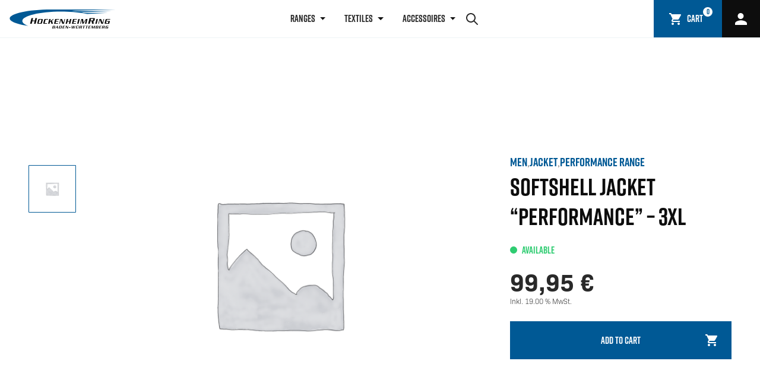

--- FILE ---
content_type: text/html; charset=UTF-8
request_url: https://fanshop.hockenheimring.de/en/produkt/softshell-jacket-performance-3xl/
body_size: 39738
content:
<html lang="en-US">
<head>
<script type="text/javascript" data-cmp-ab="1" src="https://cdn.consentmanager.net/delivery/autoblocking/7b65ec05c2321.js" data-cmp-host="c.delivery.consentmanager.net" data-cmp-cdn="cdn.consentmanager.net" data-cmp-codesrc="0"></script>

<!-- Google Tag Manager -->
<script>(function(w,d,s,l,i){w[l]=w[l]||[];w[l].push({'gtm.start':
new Date().getTime(),event:'gtm.js'});var f=d.getElementsByTagName(s)[0],
j=d.createElement(s),dl=l!='dataLayer'?'&l='+l:'';j.async=true;j.src=
'https://www.googletagmanager.com/gtm.js?id='+i+dl;f.parentNode.insertBefore(j,f);
})(window,document,'script','dataLayer','GTM-5BNM8VS');</script>
<!-- End Google Tag Manager -->


<meta charset="UTF-8">
<meta name="viewport" content="width=device-width, initial-scale=1, maximum-scale=2.0">
<link rel="profile" href="http://gmpg.org/xfn/11">
<link rel="pingback" href="https://fanshop.hockenheimring.de/xmlrpc.php">
<link rel="shortcut icon" href="https://www.hockenheimring.de/wp-content/themes/hockenheimring/assets/images/favicons/favicon.ico" type="image/x-icon"/>
<link rel="icon" href="https://www.hockenheimring.de/wp-content/themes/hockenheimring/assets/images/favicons/favicon.ico" type="image/x-icon"/>
<link rel="mask-icon" href="https://www.hockenheimring.de/wp-content/themes/hockenheimring/assets/images/favicons/favicon-mask.svg" color="#005996"/>
<link rel="apple-touch-icon-precomposed" sizes="57x57" href="https://www.hockenheimring.de/wp-content/themes/hockenheimring/assets/images/favicons/apple-touch-icon-57x57.png"/>
<link rel="apple-touch-icon-precomposed" sizes="114x114" href="https://www.hockenheimring.de/wp-content/themes/hockenheimring/assets/images/favicons/apple-touch-icon-114x114.png"/>
<link rel="apple-touch-icon-precomposed" sizes="72x72" href="https://www.hockenheimring.de/wp-content/themes/hockenheimring/assets/images/favicons/apple-touch-icon-72x72.png"/>
<link rel="apple-touch-icon-precomposed" sizes="144x144" href="https://www.hockenheimring.de/wp-content/themes/hockenheimring/assets/images/favicons/apple-touch-icon-144x144.png"/>
<link rel="apple-touch-icon-precomposed" sizes="60x60" href="https://www.hockenheimring.de/wp-content/themes/hockenheimring/assets/images/favicons/apple-touch-icon-60x60.png"/>
<link rel="apple-touch-icon-precomposed" sizes="120x120" href="https://www.hockenheimring.de/wp-content/themes/hockenheimring/assets/images/favicons/apple-touch-icon-120x120.png"/>
<link rel="apple-touch-icon-precomposed" sizes="76x76" href="https://www.hockenheimring.de/wp-content/themes/hockenheimring/assets/images/favicons/apple-touch-icon-76x76.png"/>
<link rel="apple-touch-icon-precomposed" sizes="152x152" href="https://www.hockenheimring.de/wp-content/themes/hockenheimring/assets/images/favicons/apple-touch-icon-152x152.png"/>
<link rel="icon" type="image/png" href="https://www.hockenheimring.de/wp-content/themes/hockenheimring/assets/images/favicons/favicon-196x196.png" sizes="196x196"/>
<link rel="icon" type="image/png" href="https://www.hockenheimring.de/wp-content/themes/hockenheimring/assets/images/favicons/favicon-96x96.png" sizes="96x96"/>
<link rel="icon" type="image/png" href="https://www.hockenheimring.de/wp-content/themes/hockenheimring/assets/images/favicons/favicon-32x32.png" sizes="32x32"/>
<link rel="icon" type="image/png" href="https://www.hockenheimring.de/wp-content/themes/hockenheimring/assets/images/favicons/favicon-16x16.png" sizes="16x16"/>
<link rel="icon" type="image/png" href="https://www.hockenheimring.de/wp-content/themes/hockenheimring/assets/images/favicons/favicon-128.png" sizes="128x128"/>
<meta name='robots' content='max-image-preview:large' />
	<style>img:is([sizes="auto" i], [sizes^="auto," i]) { contain-intrinsic-size: 3000px 1500px }</style>
	<link rel="alternate" hreflang="en" href="https://fanshop.hockenheimring.de/en/produkt/softshell-jacket-performance-3xl/" />
<script type="text/javascript">
/* <![CDATA[ */
window._wpemojiSettings = {"baseUrl":"https:\/\/s.w.org\/images\/core\/emoji\/15.0.3\/72x72\/","ext":".png","svgUrl":"https:\/\/s.w.org\/images\/core\/emoji\/15.0.3\/svg\/","svgExt":".svg","source":{"concatemoji":"https:\/\/fanshop.hockenheimring.de\/wp-includes\/js\/wp-emoji-release.min.js?ver=6.7.1"}};
/*! This file is auto-generated */
!function(i,n){var o,s,e;function c(e){try{var t={supportTests:e,timestamp:(new Date).valueOf()};sessionStorage.setItem(o,JSON.stringify(t))}catch(e){}}function p(e,t,n){e.clearRect(0,0,e.canvas.width,e.canvas.height),e.fillText(t,0,0);var t=new Uint32Array(e.getImageData(0,0,e.canvas.width,e.canvas.height).data),r=(e.clearRect(0,0,e.canvas.width,e.canvas.height),e.fillText(n,0,0),new Uint32Array(e.getImageData(0,0,e.canvas.width,e.canvas.height).data));return t.every(function(e,t){return e===r[t]})}function u(e,t,n){switch(t){case"flag":return n(e,"\ud83c\udff3\ufe0f\u200d\u26a7\ufe0f","\ud83c\udff3\ufe0f\u200b\u26a7\ufe0f")?!1:!n(e,"\ud83c\uddfa\ud83c\uddf3","\ud83c\uddfa\u200b\ud83c\uddf3")&&!n(e,"\ud83c\udff4\udb40\udc67\udb40\udc62\udb40\udc65\udb40\udc6e\udb40\udc67\udb40\udc7f","\ud83c\udff4\u200b\udb40\udc67\u200b\udb40\udc62\u200b\udb40\udc65\u200b\udb40\udc6e\u200b\udb40\udc67\u200b\udb40\udc7f");case"emoji":return!n(e,"\ud83d\udc26\u200d\u2b1b","\ud83d\udc26\u200b\u2b1b")}return!1}function f(e,t,n){var r="undefined"!=typeof WorkerGlobalScope&&self instanceof WorkerGlobalScope?new OffscreenCanvas(300,150):i.createElement("canvas"),a=r.getContext("2d",{willReadFrequently:!0}),o=(a.textBaseline="top",a.font="600 32px Arial",{});return e.forEach(function(e){o[e]=t(a,e,n)}),o}function t(e){var t=i.createElement("script");t.src=e,t.defer=!0,i.head.appendChild(t)}"undefined"!=typeof Promise&&(o="wpEmojiSettingsSupports",s=["flag","emoji"],n.supports={everything:!0,everythingExceptFlag:!0},e=new Promise(function(e){i.addEventListener("DOMContentLoaded",e,{once:!0})}),new Promise(function(t){var n=function(){try{var e=JSON.parse(sessionStorage.getItem(o));if("object"==typeof e&&"number"==typeof e.timestamp&&(new Date).valueOf()<e.timestamp+604800&&"object"==typeof e.supportTests)return e.supportTests}catch(e){}return null}();if(!n){if("undefined"!=typeof Worker&&"undefined"!=typeof OffscreenCanvas&&"undefined"!=typeof URL&&URL.createObjectURL&&"undefined"!=typeof Blob)try{var e="postMessage("+f.toString()+"("+[JSON.stringify(s),u.toString(),p.toString()].join(",")+"));",r=new Blob([e],{type:"text/javascript"}),a=new Worker(URL.createObjectURL(r),{name:"wpTestEmojiSupports"});return void(a.onmessage=function(e){c(n=e.data),a.terminate(),t(n)})}catch(e){}c(n=f(s,u,p))}t(n)}).then(function(e){for(var t in e)n.supports[t]=e[t],n.supports.everything=n.supports.everything&&n.supports[t],"flag"!==t&&(n.supports.everythingExceptFlag=n.supports.everythingExceptFlag&&n.supports[t]);n.supports.everythingExceptFlag=n.supports.everythingExceptFlag&&!n.supports.flag,n.DOMReady=!1,n.readyCallback=function(){n.DOMReady=!0}}).then(function(){return e}).then(function(){var e;n.supports.everything||(n.readyCallback(),(e=n.source||{}).concatemoji?t(e.concatemoji):e.wpemoji&&e.twemoji&&(t(e.twemoji),t(e.wpemoji)))}))}((window,document),window._wpemojiSettings);
/* ]]> */
</script>
<style id='wp-emoji-styles-inline-css' type='text/css'>

	img.wp-smiley, img.emoji {
		display: inline !important;
		border: none !important;
		box-shadow: none !important;
		height: 1em !important;
		width: 1em !important;
		margin: 0 0.07em !important;
		vertical-align: -0.1em !important;
		background: none !important;
		padding: 0 !important;
	}
</style>
<style id='classic-theme-styles-inline-css' type='text/css'>
/*! This file is auto-generated */
.wp-block-button__link{color:#fff;background-color:#32373c;border-radius:9999px;box-shadow:none;text-decoration:none;padding:calc(.667em + 2px) calc(1.333em + 2px);font-size:1.125em}.wp-block-file__button{background:#32373c;color:#fff;text-decoration:none}
</style>
<style id='global-styles-inline-css' type='text/css'>
:root{--wp--preset--aspect-ratio--square: 1;--wp--preset--aspect-ratio--4-3: 4/3;--wp--preset--aspect-ratio--3-4: 3/4;--wp--preset--aspect-ratio--3-2: 3/2;--wp--preset--aspect-ratio--2-3: 2/3;--wp--preset--aspect-ratio--16-9: 16/9;--wp--preset--aspect-ratio--9-16: 9/16;--wp--preset--color--black: #000000;--wp--preset--color--cyan-bluish-gray: #abb8c3;--wp--preset--color--white: #ffffff;--wp--preset--color--pale-pink: #f78da7;--wp--preset--color--vivid-red: #cf2e2e;--wp--preset--color--luminous-vivid-orange: #ff6900;--wp--preset--color--luminous-vivid-amber: #fcb900;--wp--preset--color--light-green-cyan: #7bdcb5;--wp--preset--color--vivid-green-cyan: #00d084;--wp--preset--color--pale-cyan-blue: #8ed1fc;--wp--preset--color--vivid-cyan-blue: #0693e3;--wp--preset--color--vivid-purple: #9b51e0;--wp--preset--gradient--vivid-cyan-blue-to-vivid-purple: linear-gradient(135deg,rgba(6,147,227,1) 0%,rgb(155,81,224) 100%);--wp--preset--gradient--light-green-cyan-to-vivid-green-cyan: linear-gradient(135deg,rgb(122,220,180) 0%,rgb(0,208,130) 100%);--wp--preset--gradient--luminous-vivid-amber-to-luminous-vivid-orange: linear-gradient(135deg,rgba(252,185,0,1) 0%,rgba(255,105,0,1) 100%);--wp--preset--gradient--luminous-vivid-orange-to-vivid-red: linear-gradient(135deg,rgba(255,105,0,1) 0%,rgb(207,46,46) 100%);--wp--preset--gradient--very-light-gray-to-cyan-bluish-gray: linear-gradient(135deg,rgb(238,238,238) 0%,rgb(169,184,195) 100%);--wp--preset--gradient--cool-to-warm-spectrum: linear-gradient(135deg,rgb(74,234,220) 0%,rgb(151,120,209) 20%,rgb(207,42,186) 40%,rgb(238,44,130) 60%,rgb(251,105,98) 80%,rgb(254,248,76) 100%);--wp--preset--gradient--blush-light-purple: linear-gradient(135deg,rgb(255,206,236) 0%,rgb(152,150,240) 100%);--wp--preset--gradient--blush-bordeaux: linear-gradient(135deg,rgb(254,205,165) 0%,rgb(254,45,45) 50%,rgb(107,0,62) 100%);--wp--preset--gradient--luminous-dusk: linear-gradient(135deg,rgb(255,203,112) 0%,rgb(199,81,192) 50%,rgb(65,88,208) 100%);--wp--preset--gradient--pale-ocean: linear-gradient(135deg,rgb(255,245,203) 0%,rgb(182,227,212) 50%,rgb(51,167,181) 100%);--wp--preset--gradient--electric-grass: linear-gradient(135deg,rgb(202,248,128) 0%,rgb(113,206,126) 100%);--wp--preset--gradient--midnight: linear-gradient(135deg,rgb(2,3,129) 0%,rgb(40,116,252) 100%);--wp--preset--font-size--small: 13px;--wp--preset--font-size--medium: 20px;--wp--preset--font-size--large: 36px;--wp--preset--font-size--x-large: 42px;--wp--preset--font-family--inter: "Inter", sans-serif;--wp--preset--font-family--cardo: Cardo;--wp--preset--spacing--20: 0.44rem;--wp--preset--spacing--30: 0.67rem;--wp--preset--spacing--40: 1rem;--wp--preset--spacing--50: 1.5rem;--wp--preset--spacing--60: 2.25rem;--wp--preset--spacing--70: 3.38rem;--wp--preset--spacing--80: 5.06rem;--wp--preset--shadow--natural: 6px 6px 9px rgba(0, 0, 0, 0.2);--wp--preset--shadow--deep: 12px 12px 50px rgba(0, 0, 0, 0.4);--wp--preset--shadow--sharp: 6px 6px 0px rgba(0, 0, 0, 0.2);--wp--preset--shadow--outlined: 6px 6px 0px -3px rgba(255, 255, 255, 1), 6px 6px rgba(0, 0, 0, 1);--wp--preset--shadow--crisp: 6px 6px 0px rgba(0, 0, 0, 1);}:where(.is-layout-flex){gap: 0.5em;}:where(.is-layout-grid){gap: 0.5em;}body .is-layout-flex{display: flex;}.is-layout-flex{flex-wrap: wrap;align-items: center;}.is-layout-flex > :is(*, div){margin: 0;}body .is-layout-grid{display: grid;}.is-layout-grid > :is(*, div){margin: 0;}:where(.wp-block-columns.is-layout-flex){gap: 2em;}:where(.wp-block-columns.is-layout-grid){gap: 2em;}:where(.wp-block-post-template.is-layout-flex){gap: 1.25em;}:where(.wp-block-post-template.is-layout-grid){gap: 1.25em;}.has-black-color{color: var(--wp--preset--color--black) !important;}.has-cyan-bluish-gray-color{color: var(--wp--preset--color--cyan-bluish-gray) !important;}.has-white-color{color: var(--wp--preset--color--white) !important;}.has-pale-pink-color{color: var(--wp--preset--color--pale-pink) !important;}.has-vivid-red-color{color: var(--wp--preset--color--vivid-red) !important;}.has-luminous-vivid-orange-color{color: var(--wp--preset--color--luminous-vivid-orange) !important;}.has-luminous-vivid-amber-color{color: var(--wp--preset--color--luminous-vivid-amber) !important;}.has-light-green-cyan-color{color: var(--wp--preset--color--light-green-cyan) !important;}.has-vivid-green-cyan-color{color: var(--wp--preset--color--vivid-green-cyan) !important;}.has-pale-cyan-blue-color{color: var(--wp--preset--color--pale-cyan-blue) !important;}.has-vivid-cyan-blue-color{color: var(--wp--preset--color--vivid-cyan-blue) !important;}.has-vivid-purple-color{color: var(--wp--preset--color--vivid-purple) !important;}.has-black-background-color{background-color: var(--wp--preset--color--black) !important;}.has-cyan-bluish-gray-background-color{background-color: var(--wp--preset--color--cyan-bluish-gray) !important;}.has-white-background-color{background-color: var(--wp--preset--color--white) !important;}.has-pale-pink-background-color{background-color: var(--wp--preset--color--pale-pink) !important;}.has-vivid-red-background-color{background-color: var(--wp--preset--color--vivid-red) !important;}.has-luminous-vivid-orange-background-color{background-color: var(--wp--preset--color--luminous-vivid-orange) !important;}.has-luminous-vivid-amber-background-color{background-color: var(--wp--preset--color--luminous-vivid-amber) !important;}.has-light-green-cyan-background-color{background-color: var(--wp--preset--color--light-green-cyan) !important;}.has-vivid-green-cyan-background-color{background-color: var(--wp--preset--color--vivid-green-cyan) !important;}.has-pale-cyan-blue-background-color{background-color: var(--wp--preset--color--pale-cyan-blue) !important;}.has-vivid-cyan-blue-background-color{background-color: var(--wp--preset--color--vivid-cyan-blue) !important;}.has-vivid-purple-background-color{background-color: var(--wp--preset--color--vivid-purple) !important;}.has-black-border-color{border-color: var(--wp--preset--color--black) !important;}.has-cyan-bluish-gray-border-color{border-color: var(--wp--preset--color--cyan-bluish-gray) !important;}.has-white-border-color{border-color: var(--wp--preset--color--white) !important;}.has-pale-pink-border-color{border-color: var(--wp--preset--color--pale-pink) !important;}.has-vivid-red-border-color{border-color: var(--wp--preset--color--vivid-red) !important;}.has-luminous-vivid-orange-border-color{border-color: var(--wp--preset--color--luminous-vivid-orange) !important;}.has-luminous-vivid-amber-border-color{border-color: var(--wp--preset--color--luminous-vivid-amber) !important;}.has-light-green-cyan-border-color{border-color: var(--wp--preset--color--light-green-cyan) !important;}.has-vivid-green-cyan-border-color{border-color: var(--wp--preset--color--vivid-green-cyan) !important;}.has-pale-cyan-blue-border-color{border-color: var(--wp--preset--color--pale-cyan-blue) !important;}.has-vivid-cyan-blue-border-color{border-color: var(--wp--preset--color--vivid-cyan-blue) !important;}.has-vivid-purple-border-color{border-color: var(--wp--preset--color--vivid-purple) !important;}.has-vivid-cyan-blue-to-vivid-purple-gradient-background{background: var(--wp--preset--gradient--vivid-cyan-blue-to-vivid-purple) !important;}.has-light-green-cyan-to-vivid-green-cyan-gradient-background{background: var(--wp--preset--gradient--light-green-cyan-to-vivid-green-cyan) !important;}.has-luminous-vivid-amber-to-luminous-vivid-orange-gradient-background{background: var(--wp--preset--gradient--luminous-vivid-amber-to-luminous-vivid-orange) !important;}.has-luminous-vivid-orange-to-vivid-red-gradient-background{background: var(--wp--preset--gradient--luminous-vivid-orange-to-vivid-red) !important;}.has-very-light-gray-to-cyan-bluish-gray-gradient-background{background: var(--wp--preset--gradient--very-light-gray-to-cyan-bluish-gray) !important;}.has-cool-to-warm-spectrum-gradient-background{background: var(--wp--preset--gradient--cool-to-warm-spectrum) !important;}.has-blush-light-purple-gradient-background{background: var(--wp--preset--gradient--blush-light-purple) !important;}.has-blush-bordeaux-gradient-background{background: var(--wp--preset--gradient--blush-bordeaux) !important;}.has-luminous-dusk-gradient-background{background: var(--wp--preset--gradient--luminous-dusk) !important;}.has-pale-ocean-gradient-background{background: var(--wp--preset--gradient--pale-ocean) !important;}.has-electric-grass-gradient-background{background: var(--wp--preset--gradient--electric-grass) !important;}.has-midnight-gradient-background{background: var(--wp--preset--gradient--midnight) !important;}.has-small-font-size{font-size: var(--wp--preset--font-size--small) !important;}.has-medium-font-size{font-size: var(--wp--preset--font-size--medium) !important;}.has-large-font-size{font-size: var(--wp--preset--font-size--large) !important;}.has-x-large-font-size{font-size: var(--wp--preset--font-size--x-large) !important;}
:where(.wp-block-post-template.is-layout-flex){gap: 1.25em;}:where(.wp-block-post-template.is-layout-grid){gap: 1.25em;}
:where(.wp-block-columns.is-layout-flex){gap: 2em;}:where(.wp-block-columns.is-layout-grid){gap: 2em;}
:root :where(.wp-block-pullquote){font-size: 1.5em;line-height: 1.6;}
</style>
<style id='woocommerce-inline-inline-css' type='text/css'>
.woocommerce form .form-row .required { visibility: visible; }
</style>
<link rel='stylesheet' id='fancybox-css' href='https://fanshop.hockenheimring.de/wp-content/themes/hockenheimring_fanshop/assets/css/fancybox.css?ver=6.7.1' type='text/css' media='all' />
<link rel='stylesheet' id='styles-css' href='https://fanshop.hockenheimring.de/wp-content/themes/hockenheimring_fanshop/assets/css/styles.css?ver=screen' type='text/css' media='all' />
<script type="text/javascript" src="https://fanshop.hockenheimring.de/wp-includes/js/jquery/jquery.min.js?ver=3.7.1" id="jquery-core-js"></script>
<script type="text/javascript" src="https://fanshop.hockenheimring.de/wp-includes/js/jquery/jquery-migrate.min.js?ver=3.4.1" id="jquery-migrate-js"></script>
<script type="text/javascript" src="https://fanshop.hockenheimring.de/wp-content/plugins/woocommerce/assets/js/jquery-blockui/jquery.blockUI.min.js?ver=2.7.0-wc.9.4.2" id="jquery-blockui-js" defer="defer" data-wp-strategy="defer"></script>
<script type="text/javascript" id="wc-add-to-cart-js-extra">
/* <![CDATA[ */
var wc_add_to_cart_params = {"ajax_url":"\/wp-admin\/admin-ajax.php?lang=en","wc_ajax_url":"\/en\/?wc-ajax=%%endpoint%%","i18n_view_cart":"View cart","cart_url":"https:\/\/fanshop.hockenheimring.de\/en\/cart\/","is_cart":"","cart_redirect_after_add":"no"};
/* ]]> */
</script>
<script type="text/javascript" src="https://fanshop.hockenheimring.de/wp-content/plugins/woocommerce/assets/js/frontend/add-to-cart.min.js?ver=9.4.2" id="wc-add-to-cart-js" defer="defer" data-wp-strategy="defer"></script>
<script type="text/javascript" id="wc-single-product-js-extra">
/* <![CDATA[ */
var wc_single_product_params = {"i18n_required_rating_text":"Please select a rating","review_rating_required":"yes","flexslider":{"rtl":false,"animation":"slide","smoothHeight":true,"directionNav":false,"controlNav":"thumbnails","slideshow":false,"animationSpeed":500,"animationLoop":false,"allowOneSlide":false},"zoom_enabled":"","zoom_options":[],"photoswipe_enabled":"","photoswipe_options":{"shareEl":false,"closeOnScroll":false,"history":false,"hideAnimationDuration":0,"showAnimationDuration":0},"flexslider_enabled":""};
/* ]]> */
</script>
<script type="text/javascript" src="https://fanshop.hockenheimring.de/wp-content/plugins/woocommerce/assets/js/frontend/single-product.min.js?ver=9.4.2" id="wc-single-product-js" defer="defer" data-wp-strategy="defer"></script>
<script type="text/javascript" src="https://fanshop.hockenheimring.de/wp-content/plugins/woocommerce/assets/js/js-cookie/js.cookie.min.js?ver=2.1.4-wc.9.4.2" id="js-cookie-js" defer="defer" data-wp-strategy="defer"></script>
<script type="text/javascript" id="woocommerce-js-extra">
/* <![CDATA[ */
var woocommerce_params = {"ajax_url":"\/wp-admin\/admin-ajax.php?lang=en","wc_ajax_url":"\/en\/?wc-ajax=%%endpoint%%"};
/* ]]> */
</script>
<script type="text/javascript" src="https://fanshop.hockenheimring.de/wp-content/plugins/woocommerce/assets/js/frontend/woocommerce.min.js?ver=9.4.2" id="woocommerce-js" defer="defer" data-wp-strategy="defer"></script>
<script type="text/javascript" id="wc-gzd-unit-price-observer-queue-js-extra">
/* <![CDATA[ */
var wc_gzd_unit_price_observer_queue_params = {"ajax_url":"\/wp-admin\/admin-ajax.php","wc_ajax_url":"\/en\/?wc-ajax=%%endpoint%%","refresh_unit_price_nonce":"e0170ef340"};
/* ]]> */
</script>
<script type="text/javascript" src="https://fanshop.hockenheimring.de/wp-content/plugins/woocommerce-germanized/build/static/unit-price-observer-queue.js?ver=3.18.4" id="wc-gzd-unit-price-observer-queue-js" defer="defer" data-wp-strategy="defer"></script>
<script type="text/javascript" src="https://fanshop.hockenheimring.de/wp-content/plugins/woocommerce/assets/js/accounting/accounting.min.js?ver=0.4.2" id="accounting-js"></script>
<script type="text/javascript" id="wc-gzd-unit-price-observer-js-extra">
/* <![CDATA[ */
var wc_gzd_unit_price_observer_params = {"wrapper":".product","price_selector":{"p.price":{"is_total_price":false,"is_primary_selector":true,"quantity_selector":""}},"replace_price":"1","product_id":"557140","price_decimal_sep":",","price_thousand_sep":".","qty_selector":"input.quantity, input.qty","refresh_on_load":""};
/* ]]> */
</script>
<script type="text/javascript" src="https://fanshop.hockenheimring.de/wp-content/plugins/woocommerce-germanized/build/static/unit-price-observer.js?ver=3.18.4" id="wc-gzd-unit-price-observer-js" defer="defer" data-wp-strategy="defer"></script>
<link rel="https://api.w.org/" href="https://fanshop.hockenheimring.de/en/wp-json/" /><link rel="alternate" title="JSON" type="application/json" href="https://fanshop.hockenheimring.de/en/wp-json/wp/v2/product/557140" /><link rel="EditURI" type="application/rsd+xml" title="RSD" href="https://fanshop.hockenheimring.de/xmlrpc.php?rsd" />
<meta name="generator" content="WordPress 6.7.1" />
<meta name="generator" content="WooCommerce 9.4.2" />
<link rel="canonical" href="https://fanshop.hockenheimring.de/en/produkt/softshell-jacket-performance-3xl/" />
<link rel='shortlink' href='https://fanshop.hockenheimring.de/en/?p=557140' />
<link rel="alternate" title="oEmbed (JSON)" type="application/json+oembed" href="https://fanshop.hockenheimring.de/en/wp-json/oembed/1.0/embed?url=https%3A%2F%2Ffanshop.hockenheimring.de%2Fen%2Fprodukt%2Fsoftshell-jacket-performance-3xl%2F" />
<link rel="alternate" title="oEmbed (XML)" type="text/xml+oembed" href="https://fanshop.hockenheimring.de/en/wp-json/oembed/1.0/embed?url=https%3A%2F%2Ffanshop.hockenheimring.de%2Fen%2Fprodukt%2Fsoftshell-jacket-performance-3xl%2F&#038;format=xml" />
<meta name="generator" content="WPML ver:4.6.14 stt:1,3;" />
	<noscript><style>.woocommerce-product-gallery{ opacity: 1 !important; }</style></noscript>
	<style class='wp-fonts-local' type='text/css'>
@font-face{font-family:Inter;font-style:normal;font-weight:300 900;font-display:fallback;src:url('https://fanshop.hockenheimring.de/wp-content/plugins/woocommerce/assets/fonts/Inter-VariableFont_slnt,wght.woff2') format('woff2');font-stretch:normal;}
@font-face{font-family:Cardo;font-style:normal;font-weight:400;font-display:fallback;src:url('https://fanshop.hockenheimring.de/wp-content/plugins/woocommerce/assets/fonts/cardo_normal_400.woff2') format('woff2');}
</style>
</head>

<body class="product-template-default single single-product postid-557140 theme-hockenheimring_fanshop woocommerce woocommerce-page woocommerce-no-js">

<!-- Google Tag Manager (noscript) -->
<noscript><iframe src="https://www.googletagmanager.com/ns.html?id=GTM-5BNM8VS"
height="0" width="0" style="display:none;visibility:hidden"></iframe></noscript>
<!-- End Google Tag Manager (noscript) -->


	<div class="site">

		<header class="header js-header">			<a href="#" class="header-leveldown js-leveldown">
				<svg class="icon icon-inline" xmlns="http://www.w3.org/2000/svg" width="24" height="24" viewBox="0 0 24 24">
					<polygon fill-rule="evenodd" points="14 6 20 12 14 18 14 13 4 13 4 11 14 11" transform="rotate(-180 12 12)" />
				</svg>
			</a>
					<a href="https://fanshop.hockenheimring.de/en/" rel="home" class="header-logo">
				<svg xmlns="http://www.w3.org/2000/svg" viewBox="0 0 224 40">
					<path fill="#0D0D0D" d="M151.599236,34.4418605 C152.326302,34.4427907 152.560599,34.8669767 152.413698,35.4744186 L152.118037,36.6548837 C151.987872,37.1925581 151.632707,37.495814 151.035806,37.5748837 L151.390041,39.9947907 L149.690455,39.9947907 L149.343657,37.547907 L148.130331,37.547907 L147.523202,39.9947907 L145.892417,39.9947907 L147.279607,34.4418605 L151.599236,34.4418605 Z M95.0479959,34.4418605 C95.6895248,34.4427907 96.0353926,34.7981395 95.8624587,35.4827907 L95.6458264,36.3423256 C95.4896281,36.9581395 95.1428306,37.1060465 94.214938,37.1488372 L94.2065702,37.1748837 C95.1167975,37.2186047 95.4031612,37.3581395 95.2376653,37.9906977 L94.9866322,38.9711628 C94.8397314,39.5524651 94.3888017,39.9942326 93.659876,39.9947907 L89.3421074,39.9947907 L90.7283678,34.4418605 L95.0479959,34.4418605 Z M175.322789,38.4769302 L177.941901,34.4418605 L179.910186,34.4418605 L178.522996,39.9947907 L176.944277,39.9947907 L178.1325,35.2409302 L178.115764,35.2409302 L175.028988,39.9947907 L173.901198,39.9947907 L173.225269,35.2409302 L173.207603,35.2409302 L172.01938,39.9947907 L171.273719,39.9947907 L172.660909,34.4418605 L174.741694,34.4418605 L175.322789,38.4769302 Z M109.16907,34.4418605 C109.914731,34.4427907 110.156467,34.8586047 109.984463,35.5348837 L109.142107,38.9016744 C108.978471,39.5777674 108.527541,39.9944186 107.78095,39.9947907 L103.375785,39.9947907 L104.763905,34.4418605 L109.16907,34.4418605 Z M186.133946,34.4418605 C186.776405,34.4427907 187.122273,34.7981395 186.950269,35.4827907 L186.732707,36.3423256 C186.576508,36.9581395 186.229711,37.1060465 185.301818,37.1488372 L185.29345,37.1748837 C186.204607,37.2186047 186.490041,37.3581395 186.326405,37.9906977 L186.074442,38.9711628 C185.925682,39.5524651 185.476612,39.9942326 184.747686,39.9947907 L180.428058,39.9947907 L181.816178,34.4418605 L186.133946,34.4418605 Z M132.100475,38.7981395 L132.11814,38.7981395 L134.345826,34.4418605 L135.629814,34.4418605 L135.691178,38.7981395 L135.707913,38.7981395 L137.901198,34.4418605 L138.656157,34.4418605 L135.803678,39.9947907 L134.156157,39.9947907 L134.06969,36.3767442 L134.051095,36.3767442 L132.204607,39.9947907 L130.522686,39.9947907 L130.35719,34.4418605 L132.040971,34.4418605 L132.100475,38.7981395 Z M141.86938,34.4418605 L140.716488,39.0497674 C140.672789,39.2232558 140.760186,39.283814 140.916384,39.283814 L143.412769,39.283814 C143.570826,39.2835349 143.691694,39.2227907 143.734463,39.0497674 L144.888285,34.4418605 L145.633017,34.4418605 L144.480124,39.0497674 C144.349959,39.5612093 143.804194,39.9940465 143.276095,39.9947907 L139.823926,39.9947907 C139.294897,39.9947907 138.956467,39.5615814 139.086632,39.0497674 L140.239525,34.4418605 L141.86938,34.4418605 Z M199.606054,34.4418605 C200.334979,34.4427907 200.569277,34.8669767 200.420517,35.4744186 L200.124855,36.6548837 C199.99655,37.1925581 199.641384,37.495814 199.042624,37.5748837 L199.397789,39.9947907 L197.698202,39.9947907 L197.352335,37.547907 L196.137149,37.547907 L195.530021,39.9947907 L193.900165,39.9947907 L195.287355,34.4418605 L199.606054,34.4418605 Z M165.062045,34.4418605 L164.879814,35.1534884 L163.17093,35.1534884 L161.966901,39.9947907 L160.336116,39.9947907 L161.541074,35.1534884 L159.83312,35.1534884 L160.016281,34.4418605 L165.062045,34.4418605 Z M158.976818,34.4418605 L158.794587,35.1534884 L157.086632,35.1534884 L155.881674,39.9947907 L154.251818,39.9947907 L155.455847,35.1534884 L153.747893,35.1534884 L153.930124,34.4418605 L158.976818,34.4418605 Z M171.076612,34.4418605 L170.89624,35.1534884 L167.938698,35.1534884 L167.52124,36.8362791 L170.211012,36.8362791 L170.028781,37.547907 L167.340868,37.547907 L166.906674,39.283814 L169.863285,39.283814 L169.690351,39.9947907 L165.103884,39.9947907 L166.490145,34.4418605 L171.076612,34.4418605 Z M116.753058,34.4418605 L116.569897,35.1534884 L113.613285,35.1534884 L113.197686,36.8362791 L115.885599,36.8362791 L115.703368,37.547907 L113.014525,37.547907 L112.58219,39.283814 L115.538802,39.283814 L115.364938,39.9947907 L110.778471,39.9947907 L112.165661,34.4418605 L116.753058,34.4418605 Z M193.703988,34.4418605 L193.521756,35.1534884 L190.565145,35.1534884 L190.148616,36.8362791 L192.836529,36.8362791 L192.654298,37.547907 L189.966384,37.547907 L189.53219,39.283814 L192.488802,39.283814 L192.316798,39.9947907 L187.729401,39.9947907 L189.116591,34.4418605 L193.703988,34.4418605 Z M99.6251653,34.4418605 L101.046756,34.4418605 L102.182913,39.9947907 L100.43126,39.9947907 L100.128161,38.4163721 L97.604814,38.4163721 L96.5290909,39.9947907 L95.7480992,39.9947907 L99.6251653,34.4418605 Z M207.911529,34.4418605 L207.730227,35.1534884 L204.331054,35.1534884 C204.148822,35.1534884 204.018657,35.2223256 203.966591,35.4493023 L203.082397,38.988 C203.021033,39.2144186 203.116798,39.283814 203.298099,39.283814 L205.059979,39.283814 C205.216178,39.2833488 205.32031,39.1955349 205.353781,39.0586047 L205.77031,37.3925581 L203.93219,37.3925581 L204.105124,36.6809302 L207.521033,36.6809302 L206.698202,39.9947907 L205.249649,39.9947907 L205.371446,39.5093953 L205.353781,39.5093953 C205.223616,39.848 205.007913,39.9945116 204.582087,39.9947907 L202.293037,39.9947907 C201.547376,39.9947907 201.304711,39.5780465 201.469277,38.9016744 L202.310702,35.5348837 C202.483636,34.8586047 202.934566,34.4427907 203.680227,34.4418605 L207.911529,34.4418605 Z M121.960599,38.8503256 L121.978264,38.8503256 L123.080021,34.4418605 L123.825682,34.4418605 L122.437562,39.9947907 L120.555744,39.9947907 L118.830124,35.5013953 L118.813388,35.5013953 L117.694897,39.9947907 L116.948306,39.9947907 L118.336426,34.4418605 L120.27031,34.4418605 L121.960599,38.8503256 Z M184.13219,39.283814 C184.348822,39.2833488 184.452025,39.1617674 184.512459,38.9285581 L184.764421,37.9125581 C184.824855,37.6613953 184.781157,37.547907 184.564525,37.547907 L182.665971,37.547907 L182.232707,39.283814 L184.13219,39.283814 Z M107.122686,39.283814 C107.304917,39.2835349 107.435083,39.2139535 107.495517,38.988 L108.379711,35.4493023 C108.431777,35.2223256 108.336012,35.1534884 108.154711,35.1534884 L106.212459,35.1627907 L105.179504,39.283814 L107.122686,39.283814 Z M93.4776446,37.547907 L91.5790909,37.547907 L91.1458264,39.283814 L93.0443802,39.283814 C93.2610124,39.2833488 93.3660744,39.1617674 93.4255785,38.9285581 L93.6775413,37.9125581 C93.7379752,37.6613953 93.6952066,37.5488372 93.4776446,37.547907 Z M125.115248,37.3051163 L127.84686,37.3051163 L127.525165,38.6069767 L124.793554,38.6069767 L125.115248,37.3051163 Z M99.9886983,37.704186 L99.5638017,35.6046512 L98.1161777,37.704186 L99.9886983,37.704186 Z M184.747686,36.8362791 C184.964318,36.8362791 185.060083,36.7144186 185.119587,36.4809302 L185.362252,35.5172093 C185.423616,35.2660465 185.379917,35.1534884 185.163285,35.1534884 L183.264731,35.1534884 L182.848202,36.8362791 L184.747686,36.8362791 Z M150.19438,36.8362791 C150.427748,36.8362791 150.515145,36.7237209 150.584876,36.4632558 L150.826612,35.5097674 C150.887045,35.2660465 150.834979,35.1534884 150.609979,35.1534884 L148.728161,35.1534884 L148.312562,36.8362791 L150.19438,36.8362791 Z M198.201198,36.8362791 C198.434566,36.8362791 198.521963,36.7237209 198.591694,36.4632558 L198.83436,35.5097674 C198.893864,35.2660465 198.842727,35.1534884 198.616798,35.1534884 L196.734979,35.1534884 L196.31938,36.8362791 L198.201198,36.8362791 Z M94.076405,35.1534884 L92.1769215,35.1534884 L91.7613223,36.8362791 L93.659876,36.8362791 C93.8765083,36.8362791 93.9722727,36.7144186 94.0336364,36.4809302 L94.2753719,35.5172093 C94.3358058,35.2660465 94.2939669,35.1534884 94.076405,35.1534884 Z M143.682397,33.0976744 L144.775785,33.0976744 L144.523822,34.104186 L143.431364,34.104186 L143.682397,33.0976744 Z M141.98281,33.0976744 L143.076198,33.0976744 L142.824236,34.104186 L141.730847,34.104186 L141.98281,33.0976744 Z M48.0031921,23.2455814 L52.762593,23.2455814 L54.0603409,18.0502326 L57.5966529,18.0502326 L54.5870455,30.0976744 L51.0500826,30.0976744 L52.3672624,24.7897674 L47.6078616,24.7897674 L46.2917975,30.0976744 L42.7547417,30.0976744 L45.7638843,18.0502326 L49.3010331,18.0502326 L48.0031921,23.2455814 Z M144.411322,20.0567442 L147.358636,20.0567442 L144.851095,30.0976744 L141.903781,30.0976744 L144.411322,20.0567442 Z M182.635289,20.0567442 L185.584463,20.0567442 L183.075062,30.0976744 L180.127748,30.0976744 L182.635289,20.0567442 Z M80.842314,20.0567442 L80.5131818,21.344186 L75.9044008,21.344186 C75.5743388,21.344186 75.3391116,21.4688372 75.2452066,21.8772093 L73.6460331,28.2781395 C73.5363223,28.6865116 73.7092562,28.812093 74.0383884,28.812093 L78.6471694,28.812093 L78.3347727,30.0976744 L72.2197934,30.0976744 C70.8707231,30.0976744 70.4318802,29.3451163 70.7303306,28.1209302 L72.2504752,22.0344186 C72.5638017,20.8102326 73.380124,20.0576744 74.7282645,20.0567442 L80.842314,20.0567442 Z M141.545826,20.0567442 L141.217624,21.344186 L135.87062,21.344186 L135.11938,24.387907 L139.978264,24.387907 L139.650062,25.6734884 L134.789318,25.6734884 L134.004607,28.812093 L139.351612,28.812093 L139.038285,30.0976744 L130.744897,30.0976744 L133.253368,20.0567442 L141.545826,20.0567442 Z M103.991281,20.0567442 L103.663079,21.344186 L98.3160744,21.344186 L97.5648347,24.387907 L102.423719,24.387907 L102.093657,25.6734884 L97.2347727,25.6734884 L96.450062,28.812093 L101.797066,28.812093 L101.48374,30.0976744 L93.1894215,30.0976744 L95.6988223,20.0567442 L103.991281,20.0567442 Z M68.1158678,20.0567442 C69.4640083,20.0576744 69.9028512,20.8102326 69.5895248,22.0344186 L68.0684504,28.1209302 C67.7709298,29.344186 66.9564669,30.0976744 65.6064669,30.0976744 L59.6179339,30.0976744 C58.2697934,30.0976744 57.8309504,29.3451163 58.1294008,28.1209302 L59.6495455,22.0344186 C59.9628719,20.8102326 60.7773347,20.0576744 62.1273347,20.0567442 L68.1158678,20.0567442 Z M155.460496,27.3525581 L160.195723,20.0567442 L163.753884,20.0567442 L161.245413,30.0976744 L158.392004,30.0976744 L160.539731,21.5004651 L160.50812,21.5004651 L154.927748,30.0976744 L152.889731,30.0976744 L151.667107,21.5004651 L151.635496,21.5004651 L149.487769,30.0976744 L148.138698,30.0976744 L150.648099,20.0567442 L154.409876,20.0567442 L155.460496,27.3525581 Z M85.0085331,24.8586047 L90.9654545,20.0567442 L92.6585331,20.0567442 L89.0529545,23.1944186 L90.9654545,30.0976744 L87.6732025,30.0976744 L86.4654545,25.187907 L84.5222727,26.8186047 L83.7068802,30.0976744 L80.7586364,30.0976744 L83.2680372,20.0567442 L86.2153512,20.0567442 L85.0085331,24.8586047 Z M211.586839,20.0567442 L211.256777,21.344186 L205.112045,21.344186 C204.781983,21.344186 204.546756,21.4688372 204.452851,21.8772093 L202.854607,28.2781395 C202.743967,28.6865116 202.916901,28.812093 203.246033,28.812093 L206.427645,28.812093 C206.710289,28.8111628 206.899029,28.6539535 206.960393,28.4027907 L207.713492,25.3906977 L204.390558,25.3906977 L204.702955,24.1051163 L210.881157,24.1051163 L209.390764,30.0976744 L206.773512,30.0976744 L206.992004,29.2195349 L206.960393,29.2195349 C206.726095,29.8306977 206.334669,30.0976744 205.565764,30.0976744 L201.426508,30.0976744 C200.079298,30.0976744 199.639525,29.3451163 199.937975,28.1209302 L201.45812,22.0344186 C201.771446,20.8102326 202.586839,20.0576744 203.935909,20.0567442 L211.586839,20.0567442 Z M177.369174,18.0502326 C178.948822,18.0502326 179.457397,18.9730233 179.138492,20.2902326 L178.498822,22.8502326 C178.215248,24.0176744 177.444483,24.6753488 176.14655,24.8455814 L176.918244,30.0976744 L173.230847,30.0976744 L172.477748,24.7897674 L169.84469,24.7897674 L168.527231,30.0976744 L164.990455,30.0976744 L168.000992,18.0502326 L177.369174,18.0502326 Z M121.967107,24.387907 L125.93343,24.387907 L127.014731,20.0567442 L129.962045,20.0567442 L127.455434,30.0976744 L124.50626,30.0976744 L125.605227,25.6734884 L121.638905,25.6734884 L120.539938,30.0976744 L117.593554,30.0976744 L120.101095,20.0567442 L123.048409,20.0567442 L121.967107,24.387907 Z M113.253471,28.0269767 L113.285083,28.0269767 L115.274752,20.0567442 L116.623822,20.0567442 L114.115351,30.0976744 L110.714318,30.0976744 L107.59314,21.9711628 L107.562459,21.9711628 L105.540248,30.0976744 L104.191178,30.0976744 L106.700579,20.0567442 L110.195517,20.0567442 L113.253471,28.0269767 Z M195.424959,28.0269767 L195.45657,28.0269767 L197.447169,20.0567442 L198.79531,20.0567442 L196.287769,30.0976744 L192.883946,30.0976744 L189.765558,21.9711628 L189.733946,21.9711628 L187.711736,30.0976744 L186.363595,30.0976744 L188.872066,20.0567442 L192.367004,20.0567442 L195.424959,28.0269767 Z M64.4163843,28.812093 C64.7455165,28.8111628 64.9807438,28.6855814 65.0895248,28.2781395 L66.6896281,21.8772093 C66.7826033,21.4688372 66.6105992,21.344186 66.2805372,21.344186 L63.3016116,21.344186 C62.9734091,21.344186 62.7372521,21.4688372 62.6442769,21.8772093 L61.0441736,28.2781395 C60.9353926,28.6865116 61.1073967,28.812093 61.4365289,28.812093 L64.4163843,28.812093 Z M174.322376,23.2455814 C174.83095,23.2455814 175.017831,23.0009302 175.16845,22.4362791 L175.69562,20.3655814 C175.826715,19.8381395 175.715145,19.5934884 175.224236,19.5934884 L171.142624,19.5934884 L170.239835,23.2455814 L174.322376,23.2455814 Z" />
					<path fill="#005995" d="M214.174339,3.53674419 L150.324545,5.80744186 C152.197066,6.22883721 153.98126,6.66976744 155.66969,7.12930233 L156.106674,7.22790698 L206.592211,7.22697674 L162.90781,9.38139535 L162.697686,9.34232558 L162.859463,9.40186047 L161.55595,9.12372093 L155.920723,8.04930233 C142.501612,5.71255814 126.035702,4.33767442 108.240248,4.33767442 C63.1110124,4.33767442 26.5266632,13.1869767 26.5266632,24.1051163 C26.5266632,27.9786047 31.1341426,31.5934884 39.0948657,34.6437209 C15.532345,31.2604651 2.7000624e-13,25.4688372 2.7000624e-13,18.892093 C2.7000624e-13,8.4827907 38.9112397,0.04 86.9833264,2.23820962e-13 L223.155744,2.23820962e-13 L130.269793,2.4372093 C133.014421,2.77302326 135.667004,3.14046512 138.217314,3.53674419 L214.174339,3.53674419 Z" />
				</svg>
			</a>
		<nav class="header-navigation js-headerNavigation"><ul id="menu-hauptmenue-englisch" class="menu"><li id="menu-item-354065" class="menu-item menu-item-type-taxonomy menu-item-object-product_cat current-product-ancestor menu-item-has-children menu-item-354065"><a href="https://fanshop.hockenheimring.de/en/produkt-kategorie/ranges/">Ranges</a>
<ul class="sub-menu">
	<li id="menu-item-354066" class="menu-item menu-item-type-taxonomy menu-item-object-product_cat menu-item-354066"><a href="https://fanshop.hockenheimring.de/en/produkt-kategorie/ranges/circuit-range-en/">Circuit Range</a></li>
	<li id="menu-item-354068" class="menu-item menu-item-type-taxonomy menu-item-object-product_cat menu-item-354068"><a href="https://fanshop.hockenheimring.de/en/produkt-kategorie/ranges/gp-range-en/">GP Range</a></li>
	<li id="menu-item-354069" class="menu-item menu-item-type-taxonomy menu-item-object-product_cat menu-item-354069"><a href="https://fanshop.hockenheimring.de/en/produkt-kategorie/ranges/historic-range-en/">Historic Range</a></li>
	<li id="menu-item-354070" class="menu-item menu-item-type-taxonomy menu-item-object-product_cat menu-item-354070"><a href="https://fanshop.hockenheimring.de/en/produkt-kategorie/ranges/lady-racing-range-en/">Lady Racing Range</a></li>
	<li id="menu-item-354071" class="menu-item menu-item-type-taxonomy menu-item-object-product_cat menu-item-354071"><a href="https://fanshop.hockenheimring.de/en/produkt-kategorie/ranges/motorsport-range-en/">Motorsport Range</a></li>
	<li id="menu-item-354072" class="menu-item menu-item-type-taxonomy menu-item-object-product_cat menu-item-354072"><a href="https://fanshop.hockenheimring.de/en/produkt-kategorie/ranges/nitro-range-en/">Nitro Range</a></li>
	<li id="menu-item-354073" class="menu-item menu-item-type-taxonomy menu-item-object-product_cat current-product-ancestor current-menu-parent current-product-parent menu-item-354073"><a href="https://fanshop.hockenheimring.de/en/produkt-kategorie/ranges/performance-range-en/">Performance Range</a></li>
	<li id="menu-item-354074" class="menu-item menu-item-type-taxonomy menu-item-object-product_cat current-product-ancestor menu-item-354074"><a href="https://fanshop.hockenheimring.de/en/produkt-kategorie/ranges/">Ranges</a></li>
</ul>
</li>
<li id="menu-item-354075" class="menu-item menu-item-type-taxonomy menu-item-object-product_cat current-product-ancestor menu-item-has-children menu-item-354075"><a href="https://fanshop.hockenheimring.de/en/produkt-kategorie/textiles/">Textiles</a>
<ul class="sub-menu">
	<li id="menu-item-354076" class="menu-item menu-item-type-taxonomy menu-item-object-product_cat menu-item-354076"><a href="https://fanshop.hockenheimring.de/en/produkt-kategorie/textiles/ladies/">Ladies</a></li>
	<li id="menu-item-354077" class="menu-item menu-item-type-taxonomy menu-item-object-product_cat current-product-ancestor current-menu-parent current-product-parent menu-item-354077"><a href="https://fanshop.hockenheimring.de/en/produkt-kategorie/textiles/men/">Men</a></li>
	<li id="menu-item-354078" class="menu-item menu-item-type-taxonomy menu-item-object-product_cat menu-item-354078"><a href="https://fanshop.hockenheimring.de/en/produkt-kategorie/textiles/youth/">Youth</a></li>
	<li id="menu-item-354079" class="menu-item menu-item-type-taxonomy menu-item-object-product_cat menu-item-354079"><a href="https://fanshop.hockenheimring.de/en/produkt-kategorie/textiles/fleece-en/">Fleece</a></li>
	<li id="menu-item-354080" class="menu-item menu-item-type-taxonomy menu-item-object-product_cat menu-item-354080"><a href="https://fanshop.hockenheimring.de/en/produkt-kategorie/textiles/hoodie-en/">Hoodie</a></li>
	<li id="menu-item-354081" class="menu-item menu-item-type-taxonomy menu-item-object-product_cat current-product-ancestor current-menu-parent current-product-parent menu-item-354081"><a href="https://fanshop.hockenheimring.de/en/produkt-kategorie/textiles/jacket/">Jacket</a></li>
	<li id="menu-item-354082" class="menu-item menu-item-type-taxonomy menu-item-object-product_cat menu-item-354082"><a href="https://fanshop.hockenheimring.de/en/produkt-kategorie/textiles/polo-shirt/">Polo Shirt</a></li>
	<li id="menu-item-354083" class="menu-item menu-item-type-taxonomy menu-item-object-product_cat menu-item-354083"><a href="https://fanshop.hockenheimring.de/en/produkt-kategorie/textiles/t-shirt-en/">T-Shirt</a></li>
	<li id="menu-item-354086" class="menu-item menu-item-type-taxonomy menu-item-object-product_cat menu-item-354086"><a href="https://fanshop.hockenheimring.de/en/produkt-kategorie/accessoires-en/cap-en/">Cap</a></li>
	<li id="menu-item-354087" class="menu-item menu-item-type-taxonomy menu-item-object-product_cat current-product-ancestor menu-item-354087"><a href="https://fanshop.hockenheimring.de/en/produkt-kategorie/textiles/">Textiles</a></li>
</ul>
</li>
<li id="menu-item-354088" class="menu-item menu-item-type-taxonomy menu-item-object-product_cat menu-item-has-children menu-item-354088"><a href="https://fanshop.hockenheimring.de/en/produkt-kategorie/accessoires-en/">Accessoires</a>
<ul class="sub-menu">
	<li id="menu-item-354089" class="menu-item menu-item-type-taxonomy menu-item-object-product_cat menu-item-354089"><a href="https://fanshop.hockenheimring.de/en/produkt-kategorie/accessoires-en/pins/">Pins</a></li>
	<li id="menu-item-354090" class="menu-item menu-item-type-taxonomy menu-item-object-product_cat menu-item-354090"><a href="https://fanshop.hockenheimring.de/en/produkt-kategorie/accessoires-en/sticker/">Sticker</a></li>
	<li id="menu-item-354091" class="menu-item menu-item-type-taxonomy menu-item-object-product_cat menu-item-354091"><a href="https://fanshop.hockenheimring.de/en/produkt-kategorie/accessoires-en/ear-protection/">Ear protection</a></li>
	<li id="menu-item-354093" class="menu-item menu-item-type-taxonomy menu-item-object-product_cat menu-item-354093"><a href="https://fanshop.hockenheimring.de/en/produkt-kategorie/accessoires-en/lanyards-en/">Lanyards</a></li>
	<li id="menu-item-354094" class="menu-item menu-item-type-taxonomy menu-item-object-product_cat menu-item-354094"><a href="https://fanshop.hockenheimring.de/en/produkt-kategorie/accessoires-en/magnets/">Magnets</a></li>
	<li id="menu-item-354096" class="menu-item menu-item-type-taxonomy menu-item-object-product_cat menu-item-354096"><a href="https://fanshop.hockenheimring.de/en/produkt-kategorie/accessoires-en/umbrellas/">Umbrellas</a></li>
	<li id="menu-item-354097" class="menu-item menu-item-type-taxonomy menu-item-object-product_cat menu-item-354097"><a href="https://fanshop.hockenheimring.de/en/produkt-kategorie/accessoires-en/socks/">Socks</a></li>
	<li id="menu-item-354098" class="menu-item menu-item-type-taxonomy menu-item-object-product_cat menu-item-354098"><a href="https://fanshop.hockenheimring.de/en/produkt-kategorie/accessoires-en/sunglasses/">Sunglasses</a></li>
	<li id="menu-item-354100" class="menu-item menu-item-type-taxonomy menu-item-object-product_cat menu-item-354100"><a href="https://fanshop.hockenheimring.de/en/produkt-kategorie/accessoires-en/toys/">Toys</a></li>
	<li id="menu-item-354101" class="menu-item menu-item-type-taxonomy menu-item-object-product_cat menu-item-354101"><a href="https://fanshop.hockenheimring.de/en/produkt-kategorie/accessoires-en/cups/">Cups</a></li>
	<li id="menu-item-354103" class="menu-item menu-item-type-taxonomy menu-item-object-product_cat menu-item-354103"><a href="https://fanshop.hockenheimring.de/en/produkt-kategorie/accessoires-en/watches/">Watches</a></li>
	<li id="menu-item-354104" class="menu-item menu-item-type-taxonomy menu-item-object-product_cat menu-item-354104"><a href="https://fanshop.hockenheimring.de/en/produkt-kategorie/accessoires-en/">Accessoires</a></li>
</ul>
</li>
</ul><a href="#" class="header-searchToggle js-toggle-search"><svg class="icon" xmlns="http://www.w3.org/2000/svg" width="24" height="24" viewBox="0 0 24 24"><path fill-rule="evenodd" d="M21.7075,20.2935 L16.312,14.898 C17.3658,13.543 18.0006,11.8462 18.0006,10.0005 C18.0006,5.5889 14.4116,2 10.0006,2 C5.5889,2 2,5.5889 2,10.0005 C2,14.4116 5.5889,18.0005 10.0006,18.0005 C11.8463,18.0005 13.5431,17.3657 14.8981,16.312 L20.2935,21.7075 C20.4888,21.9028 20.7446,22.0005 21.0005,22.0005 C21.2564,22.0005 21.5122,21.9028 21.7075,21.7075 C22.0982,21.3169 22.0982,20.6841 21.7075,20.2935 Z M4.0001,10.0005 C4.0001,6.692 6.692,4 10.0006,4 C13.3092,4 16.0005,6.692 16.0005,10.0005 C16.0005,13.3091 13.3092,16.0005 10.0006,16.0005 C6.692,16.0005 4.0001,13.3091 4.0001,10.0005 Z" /></svg></a></nav>			<a href="#" class="header-close js-close-offcanvas">
				<svg class="icon icon-inline" xmlns="http://www.w3.org/2000/svg" width="24" height="24" viewBox="0 0 24 24">
					<polygon fill-rule="evenodd" points="19 13 13 13 13 19 11 19 11 13 5 13 5 11 11 11 11 5 13 5 13 11 19 11"
						transform="rotate(45 12 12)" />
				</svg>
			</a>
			<div class="header-actions">				<a href="https://fanshop.hockenheimring.de/en/cart/" class="header-actionsCart header-actionsToggle">
					
					<div class="header-actionsIcon">
						<svg class="icon icon--inline" xmlns="http://www.w3.org/2000/svg" width="24" height="24" viewBox="0 0 24 24">
							<path fill-rule="evenodd" d="M8,18 C6.9,18 6.01,18.9 6.01,20 C6.01,21.1 6.9,22 8,22 C9.1,22 10,21.1 10,20 C10,18.9 9.1,18 8,18 L8,18 Z M2,2 L2,4 L4,4 L7.6,11.59 L6.25,14.04 C6.09,14.32 6,14.65 6,15 C6,16.1 6.9,17 8,17 L20,17 L20,15 L8.42,15 C8.28,15 8.17,14.89 8.17,14.75 L8.2,14.63 L9.1,13 L16.55,13 C17.3,13 17.96,12.59 18.3,11.97 L21.88,5.48 C21.96,5.34 22,5.17 22,5 C22,4.45 21.55,4 21,4 L6.21,4 L5.27,2 L2,2 L2,2 Z M18,18 C16.9,18 16.01,18.9 16.01,20 C16.01,21.1 16.9,22 18,22 C19.1,22 20,21.1 20,20 C20,18.9 19.1,18 18,18 L18,18 Z" />
						</svg>
					</div>

					<div class="header-actionsLabel">
						Cart					</div>

					<div class="cart-count">
						0					</div>

				</a>		
						<a href="https://fanshop.hockenheimring.de/en/my-account/" class="header-actionsAccount header-actionsToggle">
					<div class="header-actionsIcon">
						<svg class="icon icon--inline" xmlns="http://www.w3.org/2000/svg" width="24" height="24" viewBox="0 0 24 24">
							<path fill-rule="evenodd" d="M11.4444444,12 C14.2069444,12 16.4444444,9.7625 16.4444444,7 C16.4444444,4.2375 14.2069444,2 11.4444444,2 C8.68194444,2 6.44444444,4.2375 6.44444444,7 C6.44444444,9.7625 8.68194444,12 11.4444444,12 L11.4444444,12 Z M12,14.2222222 C8.6625,14.2222222 2,15.9592593 2,19.4074074 L2,22 L22,22 L22,19.4074074 C22,15.9592593 15.3375,14.2222222 12,14.2222222 L12,14.2222222 Z" />
						</svg>
					</div>
				</a>
			</div>			<div class="header-search js-header-search">
				<a href="#" class="js-close-search">
					<svg class="icon icon-inline" >
	    			<use xlink:href="#svg_icon--close"></use>
					</svg>
				</a>
				<form role="search" method="get" class="woocommerce-product-search header-search-form" action="https://fanshop.hockenheimring.de/en/">
						<input type="text" class="form-control form-search" name="s" placeholder="What are you looking for…">
						<input type="hidden" name="post_type" value="product">
						<button type="submit" class="button is-primary is-inline">Search</button>
				</form>

			</div></header>  


	<div class="loader js-loader">
		<div class="loader__inner">
			<div class="loader__spinner">
				<div class="loader__circle"></div>
				<div class="loader__line">
					<div class="loader__line-mask"></div>
				</div>
			</div>
		</div>
	</div>

	<main class="main">
					
			<div class="notification"></div><section class="product section" id="product-557140" itemscope itemtype="http://schema.org/Product">
  <div class="section-product">
  	<div class="details-header  section-entry section-spacing">
      <div class="container">
        <div class="row row--center">
					<meta itemprop="name" content="Softshell Jacket &#8220;Performance&#8221; &#8211; 3XL" />			<div class="col col--12 col-desktop--8">
        <!-- PRODUCT SLIDER-->
        <div class="details-image">
                <div class="details-controls">
        <div class="details-nav js-details-nav">
          				<div class="details-nav-cell js-details-cell is-selected is-nav-selected">
					<div class="details-nav-wrap media-wrap">
						<picture class="media-frame media--sizeFull">
						<source media="screen and (min-width: 0px)"
							data-srcset="https://fanshop.hockenheimring.de/wp-content/uploads/woocommerce-placeholder-600x600.png"
							srcset="https://fanshop.hockenheimring.de/wp-content/uploads/woocommerce-placeholder-600x600.png">
						<img class="media--objectFit lazyloaded"
							data-src="https://fanshop.hockenheimring.de/wp-content/uploads/woocommerce-placeholder-600x600.png"
							src="https://fanshop.hockenheimring.de/wp-content/uploads/woocommerce-placeholder-600x600.png">
						</picture>
					</div>
				</div>
				        </div>
      </div>

                <div class="details-productImage"><div class="details-slider js-details-slider">				<div class="details-slide  js-details-slide">
					<div class="details-slide-wrap media-wrap">
						<picture class="media-frame media--sizeFull">
						<source media="screen and (min-width: 0px)"
							data-srcset="https://fanshop.hockenheimring.de/wp-content/uploads/woocommerce-placeholder-600x600.png"
							srcset="https://fanshop.hockenheimring.de/wp-content/uploads/woocommerce-placeholder-600x600.png">
							<source media="screen and (min-width: 0px)"
							data-srcset="https://fanshop.hockenheimring.de/wp-content/uploads/woocommerce-placeholder-600x600.png"
							srcset="https://fanshop.hockenheimring.de/wp-content/uploads/woocommerce-placeholder-600x600.png">
						<img class="media--objectFit lazyloaded"
							data-src="https://fanshop.hockenheimring.de/wp-content/uploads/woocommerce-placeholder-600x600.png"
							src="https://fanshop.hockenheimring.de/wp-content/uploads/woocommerce-placeholder-600x600.png">
						</picture>
					</div>
				</div>
			</div></div>    
        </div>
      </div>
							<div class="col col--12 col-desktop--4"><div class="details-meta"><div class="details-meta-category"><a href="https://fanshop.hockenheimring.de/en/produkt-kategorie/textiles/men/" rel="tag">Men</a>,<a href="https://fanshop.hockenheimring.de/en/produkt-kategorie/textiles/jacket/" rel="tag">Jacket</a>,<a href="https://fanshop.hockenheimring.de/en/produkt-kategorie/ranges/performance-range-en/" rel="tag">Performance Range</a></div><h1 class="details-meta-name">Softshell Jacket &#8220;Performance&#8221; &#8211; 3XL</h1><div class="details-meta-prop details-meta-availability"><span class="details-meta-label">Verfügbarkeit:</span><div class="details-meta-value"><span class="availability-value is-available">Available</span></span></div></div>		<div class="details-meta-prop details-meta-price">
      <span class="details-meta-label">Preis:</span>
      <div class="details-meta-value">
       	<span class="price"><span class="woocommerce-Price-amount amount"><bdi>99,95&nbsp;<span class="woocommerce-Price-currencySymbol">&euro;</span></bdi></span></span>
        			        <div class="note">
				        Inkl. 19.00 % MwSt.					</div>
				      </div>
    </div>
	
	
	<form class="cart" action="https://fanshop.hockenheimring.de/en/produkt/softshell-jacket-performance-3xl/" method="post" enctype='multipart/form-data'>
		
			<button type="submit" name="add-to-cart" value="557140" class="single_add_to_cart_button details-addtocart--single button is-full is-primary">
				<span class="button-label">Add to cart</span>
				<span class="button-icon is-right">
		        <svg class="icon icon-inline" xmlns="http://www.w3.org/2000/svg" width="24" height="24"
		          viewBox="0 0 24 24">
		          <path fill-rule="evenodd"
		            d="M8,18 C6.9,18 6.01,18.9 6.01,20 C6.01,21.1 6.9,22 8,22 C9.1,22 10,21.1 10,20 C10,18.9 9.1,18 8,18 L8,18 Z M2,2 L2,4 L4,4 L7.6,11.59 L6.25,14.04 C6.09,14.32 6,14.65 6,15 C6,16.1 6.9,17 8,17 L20,17 L20,15 L8.42,15 C8.28,15 8.17,14.89 8.17,14.75 L8.2,14.63 L9.1,13 L16.55,13 C17.3,13 17.96,12.59 18.3,11.97 L21.88,5.48 C21.96,5.34 22,5.17 22,5 C22,4.45 21.55,4 21,4 L6.21,4 L5.27,2 L2,2 L2,2 Z M18,18 C16.9,18 16.01,18.9 16.01,20 C16.01,21.1 16.9,22 18,22 C19.1,22 20,21.1 20,20 C20,18.9 19.1,18 18,18 L18,18 Z" />
		        </svg>
		      </span>
		  </button>
			</form>

	
</div></div>				</div>
			</div>
		</div>

		<div class="details-body section-entry section-spacing"><div class="container"><div class="row">    <div class="col col--12 col-desktop--7 formatted">

							<h2>Description</h2>
			
			</p>
		</div>
		</div></div></div>
	</div>
</section>
<section class="section">
	
  <section class="section">
  	<div class="title section-entry section-spacing">
      <div class="container">
        <div class="row">
          <div class="col col--12">
            <div class="title title--spacing">
							<h2>Customers, who bought this article, also bought </h2>
						</div>
					</div>
				</div>
			</div>
		</div>

		<div class="product-list section-entry section-spacing">
	<div class="container listing-wrapper is-product">
		<div class="row row--gapless">
			
					<div class="col col--6 col-desktop--3"><a href="https://fanshop.hockenheimring.de/en/produkt/windbreaker-legends/" class="product-card"><div class="product-image media-wrap"><picture class="media-frame media--sizeFull"><source media="screen and (min-width: 0px)" data-srcset="https://fanshop.hockenheimring.de/wp-content/uploads/2025/10/DSC9898-1-320x480.jpg" srcset="https://fanshop.hockenheimring.de/wp-content/uploads/2025/10/DSC9898-1-320x480.jpg"><img class="media--objectFit lazyloaded" data-src="https://fanshop.hockenheimring.de/wp-content/uploads/2025/10/DSC9898-1-320x480.jpg" src="https://fanshop.hockenheimring.de/wp-content/uploads/2025/10/DSC9898-1-320x480.jpg"></picture></div><h3 class="product-name title is-spacing--regular">Windbreaker Legends</h3>
<div class="product-price">
	<span class="price"><span class="woocommerce-Price-amount amount"><bdi>74,95&nbsp;<span class="woocommerce-Price-currencySymbol">&euro;</span></bdi></span></span>
</div></a></div>
			
					<div class="col col--6 col-desktop--3"><a href="https://fanshop.hockenheimring.de/en/produkt/t-shirt-performance-grey/" class="product-card"><div class="product-image media-wrap"><picture class="media-frame media--sizeFull"><source media="screen and (min-width: 0px)" data-srcset="https://fanshop.hockenheimring.de/wp-content/uploads/2025/10/62430-T-Shirt-Performance_grey_1-1-480x480.jpg" srcset="https://fanshop.hockenheimring.de/wp-content/uploads/2025/10/62430-T-Shirt-Performance_grey_1-1-480x480.jpg"><img class="media--objectFit lazyloaded" data-src="https://fanshop.hockenheimring.de/wp-content/uploads/2025/10/62430-T-Shirt-Performance_grey_1-1-480x480.jpg" src="https://fanshop.hockenheimring.de/wp-content/uploads/2025/10/62430-T-Shirt-Performance_grey_1-1-480x480.jpg"></picture></div><div class="product-labels"><div class="label is-sale">Offer</div></div><h3 class="product-name title is-spacing--regular">T-Shirt Performance &#8220;grey&#8221;</h3>
<div class="product-price">
	<span class="price"><del aria-hidden="true"><span class="woocommerce-Price-amount amount"><bdi>24,95&nbsp;<span class="woocommerce-Price-currencySymbol">&euro;</span></bdi></span></del> <span class="screen-reader-text">Original price was: 24,95&nbsp;&euro;.</span><ins aria-hidden="true"><span class="woocommerce-Price-amount amount"><bdi>7,50&nbsp;<span class="woocommerce-Price-currencySymbol">&euro;</span></bdi></span></ins><span class="screen-reader-text">Current price is: 7,50&nbsp;&euro;.</span></span>
</div></a></div>
			
					<div class="col col--6 col-desktop--3"><a href="https://fanshop.hockenheimring.de/en/produkt/powerstretchjacke-performance/" class="product-card"><div class="product-image media-wrap"><picture class="media-frame media--sizeFull"><source media="screen and (min-width: 0px)" data-srcset="https://fanshop.hockenheimring.de/wp-content/uploads/2025/10/Bild_00008-1-640x427.png" srcset="https://fanshop.hockenheimring.de/wp-content/uploads/2025/10/Bild_00008-1-640x427.png"><img class="media--objectFit lazyloaded" data-src="https://fanshop.hockenheimring.de/wp-content/uploads/2025/10/Bild_00008-1-640x427.png" src="https://fanshop.hockenheimring.de/wp-content/uploads/2025/10/Bild_00008-1-640x427.png"></picture></div><h3 class="product-name title is-spacing--regular">Powerstretchjacke Performance</h3>
<div class="product-price">
	<span class="price"><span class="woocommerce-Price-amount amount"><bdi>109,95&nbsp;<span class="woocommerce-Price-currencySymbol">&euro;</span></bdi></span></span>
</div></a></div>
			
					<div class="col col--6 col-desktop--3"><a href="https://fanshop.hockenheimring.de/en/produkt/wallet-hockenheimring/" class="product-card"><div class="product-image media-wrap"><picture class="media-frame media--sizeFull"><source media="screen and (min-width: 0px)" data-srcset="https://fanshop.hockenheimring.de/wp-content/uploads/2025/06/Wallet-Hockenheimring-391x480.jpg" srcset="https://fanshop.hockenheimring.de/wp-content/uploads/2025/06/Wallet-Hockenheimring-391x480.jpg"><img class="media--objectFit lazyloaded" data-src="https://fanshop.hockenheimring.de/wp-content/uploads/2025/06/Wallet-Hockenheimring-391x480.jpg" src="https://fanshop.hockenheimring.de/wp-content/uploads/2025/06/Wallet-Hockenheimring-391x480.jpg"></picture></div><h3 class="product-name title is-spacing--regular">Wallet Hockenheimring</h3>
<div class="product-price">
	<span class="price"><span class="woocommerce-Price-amount amount"><bdi>29,95&nbsp;<span class="woocommerce-Price-currencySymbol">&euro;</span></bdi></span></span>
</div></a></div>
			
				</div>
	</div>
</div>

	</section>

</section>


		
	</main>
	
	<footer class="footer">
    <div class="footer-outer section-spacing">
      <div class="container">

        <div class="row">
          
          <div class="col col--12 col-tablet--6 col-desktop--4">
          <ul id="menu-footer-englisch" class="footer-navigation"><li id="menu-item-356062" class="menu-item menu-item-type-post_type menu-item-object-page menu-item-356062"><a href="https://fanshop.hockenheimring.de/en/versand-kosten/">Versand &#038; Kosten</a></li>
<li id="menu-item-356063" class="menu-item menu-item-type-post_type menu-item-object-page menu-item-356063"><a href="https://fanshop.hockenheimring.de/en/widerrufsrecht/">Widerrufsrecht</a></li>
<li id="menu-item-356070" class="menu-item menu-item-type-post_type menu-item-object-page menu-item-356070"><a href="https://fanshop.hockenheimring.de/en/agb/">AGB</a></li>
<li id="menu-item-356064" class="menu-item menu-item-type-post_type menu-item-object-page menu-item-356064"><a href="https://fanshop.hockenheimring.de/en/impressum/">Impressum</a></li>
<li id="menu-item-970287" class="menu-item menu-item-type-post_type menu-item-object-page menu-item-970287"><a href="https://fanshop.hockenheimring.de/en/declaration-on-accessibility/">Declaration on accessibility</a></li>
</ul>          </div>

          <div class="col col--12 col-tablet--6 col-desktop--4">
              <ul id="menu-footer-2-englisch" class="footer-navigation"><li id="menu-item-356072" class="menu-item menu-item-type-post_type menu-item-object-page menu-item-356072"><a href="https://fanshop.hockenheimring.de/en/faq/">FAQ</a></li>
<li id="menu-item-356071" class="menu-item menu-item-type-post_type menu-item-object-page menu-item-356071"><a rel="privacy-policy" href="https://fanshop.hockenheimring.de/en/datenschutzerklaerung/">Datenschutzerklärung</a></li>
<li id="menu-item-354105" class="menu-item menu-item-type-post_type menu-item-object-page menu-item-354105"><a href="https://fanshop.hockenheimring.de/en/my-account/">My Account</a></li>
<li id="menu-item-354106" class="menu-item menu-item-type-post_type menu-item-object-page menu-item-354106"><a href="https://fanshop.hockenheimring.de/en/cart/">Cart</a></li>
</ul>          </div>

          <div class="col col--12 col-desktop--4">

            <div class="footer-newsletter">
              <span class="footer-title">
                SUBSCRIBE TO OUR NEWSLETTER AND RECEIVE THE NEWS DIRECTLY TO YOUR EMAIL ADDRESS.              </span>
              <div class="footer-newsletter-input">
                <form id="hh_form_subscription" action="https://hockenheimring-newsletter.de/">
                  <input type="email" id="hh_email_newsletter" name="hh_email_newsletter" placeholder="E-Mail-Adresse" class="form-control" />
                  <input value="4" name="hh_list_newsletter[]" id="hh_list_bhhh" type="checkbox" hidden checked/>
                  <button class=""> Log in</button>
                </form>
              </div>
                <p>I subscribe to the newsletter and agree to the use of my personal data as described in the privacy policy. and receive the news directly to your email address.</p>
            </div>

            <div class="footer-contact">
              <div class="footer-hotline">
                              </div>
              <ul class="footer-network">

              <li><a href="https://www.instagram.com/hockenheimring_official/"><img src="https://fanshop.hockenheimring.de/wp-content/uploads/2021/05/instagram.svg" /></a></li><li><a href="https://www.youtube.com/channel/UCUoMFnJ6SfPUKYtrIYO08fw"><img src="https://fanshop.hockenheimring.de/wp-content/uploads/2021/05/youtube-1.svg" /></a></li><li><a href="https://www.facebook.com/Hockenheimring/"><img src="https://fanshop.hockenheimring.de/wp-content/uploads/2021/05/facebook-1.svg" /></a></li>            
              </ul>
             
            </div>
          </div>

        </div>

        <div class="row  footer-row--middle">

          <div class="col col--12 col-tablet--6 col-desktop--4">
                                <ul class="footer-language">
                                                  
                                                                              <li class="label">
                                <a href="https://fanshop.hockenheimring.de/en/produkt/softshell-jacket-performance-3xl/" lang="en"><img src="https://fanshop.hockenheimring.de/wp-content/plugins/sitepress-multilingual-cms/res/flags/en.png"/><strong>Change language</strong></a>
                                <ul>
                                                                  <li>
                                      <a href="https://fanshop.hockenheimring.de/" lang="de"><img src="https://fanshop.hockenheimring.de/wp-content/plugins/sitepress-multilingual-cms/res/flags/de.png"/><strong>Deutsch</strong></a>
                                  </li>
                                                                  <li class="current">
                                      <a href="https://fanshop.hockenheimring.de/en/produkt/softshell-jacket-performance-3xl/" lang="en"><img src="https://fanshop.hockenheimring.de/wp-content/plugins/sitepress-multilingual-cms/res/flags/en.png"/><strong>English</strong></a>
                                  </li>
                                                                </ul>
                            </li>
                          
                                            </ul>
                </nav>
                        
          </div>

        </div>
        <div class="row row--center footer-row--bottom">
          <div class="col col--12 col-tablet--4">
            <div class="footer-branding">
              <svg xmlns="http://www.w3.org/2000/svg" viewBox="0 0 224 40">
                <path fill="#ffffff" d="M151.599236,34.4418605 C152.326302,34.4427907 152.560599,34.8669767 152.413698,35.4744186 L152.118037,36.6548837 C151.987872,37.1925581 151.632707,37.495814 151.035806,37.5748837 L151.390041,39.9947907 L149.690455,39.9947907 L149.343657,37.547907 L148.130331,37.547907 L147.523202,39.9947907 L145.892417,39.9947907 L147.279607,34.4418605 L151.599236,34.4418605 Z M95.0479959,34.4418605 C95.6895248,34.4427907 96.0353926,34.7981395 95.8624587,35.4827907 L95.6458264,36.3423256 C95.4896281,36.9581395 95.1428306,37.1060465 94.214938,37.1488372 L94.2065702,37.1748837 C95.1167975,37.2186047 95.4031612,37.3581395 95.2376653,37.9906977 L94.9866322,38.9711628 C94.8397314,39.5524651 94.3888017,39.9942326 93.659876,39.9947907 L89.3421074,39.9947907 L90.7283678,34.4418605 L95.0479959,34.4418605 Z M175.322789,38.4769302 L177.941901,34.4418605 L179.910186,34.4418605 L178.522996,39.9947907 L176.944277,39.9947907 L178.1325,35.2409302 L178.115764,35.2409302 L175.028988,39.9947907 L173.901198,39.9947907 L173.225269,35.2409302 L173.207603,35.2409302 L172.01938,39.9947907 L171.273719,39.9947907 L172.660909,34.4418605 L174.741694,34.4418605 L175.322789,38.4769302 Z M109.16907,34.4418605 C109.914731,34.4427907 110.156467,34.8586047 109.984463,35.5348837 L109.142107,38.9016744 C108.978471,39.5777674 108.527541,39.9944186 107.78095,39.9947907 L103.375785,39.9947907 L104.763905,34.4418605 L109.16907,34.4418605 Z M186.133946,34.4418605 C186.776405,34.4427907 187.122273,34.7981395 186.950269,35.4827907 L186.732707,36.3423256 C186.576508,36.9581395 186.229711,37.1060465 185.301818,37.1488372 L185.29345,37.1748837 C186.204607,37.2186047 186.490041,37.3581395 186.326405,37.9906977 L186.074442,38.9711628 C185.925682,39.5524651 185.476612,39.9942326 184.747686,39.9947907 L180.428058,39.9947907 L181.816178,34.4418605 L186.133946,34.4418605 Z M132.100475,38.7981395 L132.11814,38.7981395 L134.345826,34.4418605 L135.629814,34.4418605 L135.691178,38.7981395 L135.707913,38.7981395 L137.901198,34.4418605 L138.656157,34.4418605 L135.803678,39.9947907 L134.156157,39.9947907 L134.06969,36.3767442 L134.051095,36.3767442 L132.204607,39.9947907 L130.522686,39.9947907 L130.35719,34.4418605 L132.040971,34.4418605 L132.100475,38.7981395 Z M141.86938,34.4418605 L140.716488,39.0497674 C140.672789,39.2232558 140.760186,39.283814 140.916384,39.283814 L143.412769,39.283814 C143.570826,39.2835349 143.691694,39.2227907 143.734463,39.0497674 L144.888285,34.4418605 L145.633017,34.4418605 L144.480124,39.0497674 C144.349959,39.5612093 143.804194,39.9940465 143.276095,39.9947907 L139.823926,39.9947907 C139.294897,39.9947907 138.956467,39.5615814 139.086632,39.0497674 L140.239525,34.4418605 L141.86938,34.4418605 Z M199.606054,34.4418605 C200.334979,34.4427907 200.569277,34.8669767 200.420517,35.4744186 L200.124855,36.6548837 C199.99655,37.1925581 199.641384,37.495814 199.042624,37.5748837 L199.397789,39.9947907 L197.698202,39.9947907 L197.352335,37.547907 L196.137149,37.547907 L195.530021,39.9947907 L193.900165,39.9947907 L195.287355,34.4418605 L199.606054,34.4418605 Z M165.062045,34.4418605 L164.879814,35.1534884 L163.17093,35.1534884 L161.966901,39.9947907 L160.336116,39.9947907 L161.541074,35.1534884 L159.83312,35.1534884 L160.016281,34.4418605 L165.062045,34.4418605 Z M158.976818,34.4418605 L158.794587,35.1534884 L157.086632,35.1534884 L155.881674,39.9947907 L154.251818,39.9947907 L155.455847,35.1534884 L153.747893,35.1534884 L153.930124,34.4418605 L158.976818,34.4418605 Z M171.076612,34.4418605 L170.89624,35.1534884 L167.938698,35.1534884 L167.52124,36.8362791 L170.211012,36.8362791 L170.028781,37.547907 L167.340868,37.547907 L166.906674,39.283814 L169.863285,39.283814 L169.690351,39.9947907 L165.103884,39.9947907 L166.490145,34.4418605 L171.076612,34.4418605 Z M116.753058,34.4418605 L116.569897,35.1534884 L113.613285,35.1534884 L113.197686,36.8362791 L115.885599,36.8362791 L115.703368,37.547907 L113.014525,37.547907 L112.58219,39.283814 L115.538802,39.283814 L115.364938,39.9947907 L110.778471,39.9947907 L112.165661,34.4418605 L116.753058,34.4418605 Z M193.703988,34.4418605 L193.521756,35.1534884 L190.565145,35.1534884 L190.148616,36.8362791 L192.836529,36.8362791 L192.654298,37.547907 L189.966384,37.547907 L189.53219,39.283814 L192.488802,39.283814 L192.316798,39.9947907 L187.729401,39.9947907 L189.116591,34.4418605 L193.703988,34.4418605 Z M99.6251653,34.4418605 L101.046756,34.4418605 L102.182913,39.9947907 L100.43126,39.9947907 L100.128161,38.4163721 L97.604814,38.4163721 L96.5290909,39.9947907 L95.7480992,39.9947907 L99.6251653,34.4418605 Z M207.911529,34.4418605 L207.730227,35.1534884 L204.331054,35.1534884 C204.148822,35.1534884 204.018657,35.2223256 203.966591,35.4493023 L203.082397,38.988 C203.021033,39.2144186 203.116798,39.283814 203.298099,39.283814 L205.059979,39.283814 C205.216178,39.2833488 205.32031,39.1955349 205.353781,39.0586047 L205.77031,37.3925581 L203.93219,37.3925581 L204.105124,36.6809302 L207.521033,36.6809302 L206.698202,39.9947907 L205.249649,39.9947907 L205.371446,39.5093953 L205.353781,39.5093953 C205.223616,39.848 205.007913,39.9945116 204.582087,39.9947907 L202.293037,39.9947907 C201.547376,39.9947907 201.304711,39.5780465 201.469277,38.9016744 L202.310702,35.5348837 C202.483636,34.8586047 202.934566,34.4427907 203.680227,34.4418605 L207.911529,34.4418605 Z M121.960599,38.8503256 L121.978264,38.8503256 L123.080021,34.4418605 L123.825682,34.4418605 L122.437562,39.9947907 L120.555744,39.9947907 L118.830124,35.5013953 L118.813388,35.5013953 L117.694897,39.9947907 L116.948306,39.9947907 L118.336426,34.4418605 L120.27031,34.4418605 L121.960599,38.8503256 Z M184.13219,39.283814 C184.348822,39.2833488 184.452025,39.1617674 184.512459,38.9285581 L184.764421,37.9125581 C184.824855,37.6613953 184.781157,37.547907 184.564525,37.547907 L182.665971,37.547907 L182.232707,39.283814 L184.13219,39.283814 Z M107.122686,39.283814 C107.304917,39.2835349 107.435083,39.2139535 107.495517,38.988 L108.379711,35.4493023 C108.431777,35.2223256 108.336012,35.1534884 108.154711,35.1534884 L106.212459,35.1627907 L105.179504,39.283814 L107.122686,39.283814 Z M93.4776446,37.547907 L91.5790909,37.547907 L91.1458264,39.283814 L93.0443802,39.283814 C93.2610124,39.2833488 93.3660744,39.1617674 93.4255785,38.9285581 L93.6775413,37.9125581 C93.7379752,37.6613953 93.6952066,37.5488372 93.4776446,37.547907 Z M125.115248,37.3051163 L127.84686,37.3051163 L127.525165,38.6069767 L124.793554,38.6069767 L125.115248,37.3051163 Z M99.9886983,37.704186 L99.5638017,35.6046512 L98.1161777,37.704186 L99.9886983,37.704186 Z M184.747686,36.8362791 C184.964318,36.8362791 185.060083,36.7144186 185.119587,36.4809302 L185.362252,35.5172093 C185.423616,35.2660465 185.379917,35.1534884 185.163285,35.1534884 L183.264731,35.1534884 L182.848202,36.8362791 L184.747686,36.8362791 Z M150.19438,36.8362791 C150.427748,36.8362791 150.515145,36.7237209 150.584876,36.4632558 L150.826612,35.5097674 C150.887045,35.2660465 150.834979,35.1534884 150.609979,35.1534884 L148.728161,35.1534884 L148.312562,36.8362791 L150.19438,36.8362791 Z M198.201198,36.8362791 C198.434566,36.8362791 198.521963,36.7237209 198.591694,36.4632558 L198.83436,35.5097674 C198.893864,35.2660465 198.842727,35.1534884 198.616798,35.1534884 L196.734979,35.1534884 L196.31938,36.8362791 L198.201198,36.8362791 Z M94.076405,35.1534884 L92.1769215,35.1534884 L91.7613223,36.8362791 L93.659876,36.8362791 C93.8765083,36.8362791 93.9722727,36.7144186 94.0336364,36.4809302 L94.2753719,35.5172093 C94.3358058,35.2660465 94.2939669,35.1534884 94.076405,35.1534884 Z M143.682397,33.0976744 L144.775785,33.0976744 L144.523822,34.104186 L143.431364,34.104186 L143.682397,33.0976744 Z M141.98281,33.0976744 L143.076198,33.0976744 L142.824236,34.104186 L141.730847,34.104186 L141.98281,33.0976744 Z M48.0031921,23.2455814 L52.762593,23.2455814 L54.0603409,18.0502326 L57.5966529,18.0502326 L54.5870455,30.0976744 L51.0500826,30.0976744 L52.3672624,24.7897674 L47.6078616,24.7897674 L46.2917975,30.0976744 L42.7547417,30.0976744 L45.7638843,18.0502326 L49.3010331,18.0502326 L48.0031921,23.2455814 Z M144.411322,20.0567442 L147.358636,20.0567442 L144.851095,30.0976744 L141.903781,30.0976744 L144.411322,20.0567442 Z M182.635289,20.0567442 L185.584463,20.0567442 L183.075062,30.0976744 L180.127748,30.0976744 L182.635289,20.0567442 Z M80.842314,20.0567442 L80.5131818,21.344186 L75.9044008,21.344186 C75.5743388,21.344186 75.3391116,21.4688372 75.2452066,21.8772093 L73.6460331,28.2781395 C73.5363223,28.6865116 73.7092562,28.812093 74.0383884,28.812093 L78.6471694,28.812093 L78.3347727,30.0976744 L72.2197934,30.0976744 C70.8707231,30.0976744 70.4318802,29.3451163 70.7303306,28.1209302 L72.2504752,22.0344186 C72.5638017,20.8102326 73.380124,20.0576744 74.7282645,20.0567442 L80.842314,20.0567442 Z M141.545826,20.0567442 L141.217624,21.344186 L135.87062,21.344186 L135.11938,24.387907 L139.978264,24.387907 L139.650062,25.6734884 L134.789318,25.6734884 L134.004607,28.812093 L139.351612,28.812093 L139.038285,30.0976744 L130.744897,30.0976744 L133.253368,20.0567442 L141.545826,20.0567442 Z M103.991281,20.0567442 L103.663079,21.344186 L98.3160744,21.344186 L97.5648347,24.387907 L102.423719,24.387907 L102.093657,25.6734884 L97.2347727,25.6734884 L96.450062,28.812093 L101.797066,28.812093 L101.48374,30.0976744 L93.1894215,30.0976744 L95.6988223,20.0567442 L103.991281,20.0567442 Z M68.1158678,20.0567442 C69.4640083,20.0576744 69.9028512,20.8102326 69.5895248,22.0344186 L68.0684504,28.1209302 C67.7709298,29.344186 66.9564669,30.0976744 65.6064669,30.0976744 L59.6179339,30.0976744 C58.2697934,30.0976744 57.8309504,29.3451163 58.1294008,28.1209302 L59.6495455,22.0344186 C59.9628719,20.8102326 60.7773347,20.0576744 62.1273347,20.0567442 L68.1158678,20.0567442 Z M155.460496,27.3525581 L160.195723,20.0567442 L163.753884,20.0567442 L161.245413,30.0976744 L158.392004,30.0976744 L160.539731,21.5004651 L160.50812,21.5004651 L154.927748,30.0976744 L152.889731,30.0976744 L151.667107,21.5004651 L151.635496,21.5004651 L149.487769,30.0976744 L148.138698,30.0976744 L150.648099,20.0567442 L154.409876,20.0567442 L155.460496,27.3525581 Z M85.0085331,24.8586047 L90.9654545,20.0567442 L92.6585331,20.0567442 L89.0529545,23.1944186 L90.9654545,30.0976744 L87.6732025,30.0976744 L86.4654545,25.187907 L84.5222727,26.8186047 L83.7068802,30.0976744 L80.7586364,30.0976744 L83.2680372,20.0567442 L86.2153512,20.0567442 L85.0085331,24.8586047 Z M211.586839,20.0567442 L211.256777,21.344186 L205.112045,21.344186 C204.781983,21.344186 204.546756,21.4688372 204.452851,21.8772093 L202.854607,28.2781395 C202.743967,28.6865116 202.916901,28.812093 203.246033,28.812093 L206.427645,28.812093 C206.710289,28.8111628 206.899029,28.6539535 206.960393,28.4027907 L207.713492,25.3906977 L204.390558,25.3906977 L204.702955,24.1051163 L210.881157,24.1051163 L209.390764,30.0976744 L206.773512,30.0976744 L206.992004,29.2195349 L206.960393,29.2195349 C206.726095,29.8306977 206.334669,30.0976744 205.565764,30.0976744 L201.426508,30.0976744 C200.079298,30.0976744 199.639525,29.3451163 199.937975,28.1209302 L201.45812,22.0344186 C201.771446,20.8102326 202.586839,20.0576744 203.935909,20.0567442 L211.586839,20.0567442 Z M177.369174,18.0502326 C178.948822,18.0502326 179.457397,18.9730233 179.138492,20.2902326 L178.498822,22.8502326 C178.215248,24.0176744 177.444483,24.6753488 176.14655,24.8455814 L176.918244,30.0976744 L173.230847,30.0976744 L172.477748,24.7897674 L169.84469,24.7897674 L168.527231,30.0976744 L164.990455,30.0976744 L168.000992,18.0502326 L177.369174,18.0502326 Z M121.967107,24.387907 L125.93343,24.387907 L127.014731,20.0567442 L129.962045,20.0567442 L127.455434,30.0976744 L124.50626,30.0976744 L125.605227,25.6734884 L121.638905,25.6734884 L120.539938,30.0976744 L117.593554,30.0976744 L120.101095,20.0567442 L123.048409,20.0567442 L121.967107,24.387907 Z M113.253471,28.0269767 L113.285083,28.0269767 L115.274752,20.0567442 L116.623822,20.0567442 L114.115351,30.0976744 L110.714318,30.0976744 L107.59314,21.9711628 L107.562459,21.9711628 L105.540248,30.0976744 L104.191178,30.0976744 L106.700579,20.0567442 L110.195517,20.0567442 L113.253471,28.0269767 Z M195.424959,28.0269767 L195.45657,28.0269767 L197.447169,20.0567442 L198.79531,20.0567442 L196.287769,30.0976744 L192.883946,30.0976744 L189.765558,21.9711628 L189.733946,21.9711628 L187.711736,30.0976744 L186.363595,30.0976744 L188.872066,20.0567442 L192.367004,20.0567442 L195.424959,28.0269767 Z M64.4163843,28.812093 C64.7455165,28.8111628 64.9807438,28.6855814 65.0895248,28.2781395 L66.6896281,21.8772093 C66.7826033,21.4688372 66.6105992,21.344186 66.2805372,21.344186 L63.3016116,21.344186 C62.9734091,21.344186 62.7372521,21.4688372 62.6442769,21.8772093 L61.0441736,28.2781395 C60.9353926,28.6865116 61.1073967,28.812093 61.4365289,28.812093 L64.4163843,28.812093 Z M174.322376,23.2455814 C174.83095,23.2455814 175.017831,23.0009302 175.16845,22.4362791 L175.69562,20.3655814 C175.826715,19.8381395 175.715145,19.5934884 175.224236,19.5934884 L171.142624,19.5934884 L170.239835,23.2455814 L174.322376,23.2455814 Z" />
                <path fill="#ffffff" d="M214.174339,3.53674419 L150.324545,5.80744186 C152.197066,6.22883721 153.98126,6.66976744 155.66969,7.12930233 L156.106674,7.22790698 L206.592211,7.22697674 L162.90781,9.38139535 L162.697686,9.34232558 L162.859463,9.40186047 L161.55595,9.12372093 L155.920723,8.04930233 C142.501612,5.71255814 126.035702,4.33767442 108.240248,4.33767442 C63.1110124,4.33767442 26.5266632,13.1869767 26.5266632,24.1051163 C26.5266632,27.9786047 31.1341426,31.5934884 39.0948657,34.6437209 C15.532345,31.2604651 2.7000624e-13,25.4688372 2.7000624e-13,18.892093 C2.7000624e-13,8.4827907 38.9112397,0.04 86.9833264,2.23820962e-13 L223.155744,2.23820962e-13 L130.269793,2.4372093 C133.014421,2.77302326 135.667004,3.14046512 138.217314,3.53674419 L214.174339,3.53674419 Z" />
              </svg>
            </div>
          </div>
          <div class="col col--12 col-tablet--8 col-desktop--4 col--right">
            <ul class="footer-payment"><li><img src="https://fanshop.hockenheimring.de/wp-content/uploads/2021/04/ppcom-white.svg" /></li><li><img src="https://fanshop.hockenheimring.de/wp-content/uploads/2021/05/stripe_white.svg" /></li></ul>          </div>
         
        </div>
      </div>
    </div>
  </footer>
		<nav class="tabNavigation js-tabNavigation">			<a class="tabNavigation-item js-tab" href="#" data-action="search">
				<svg class="icon icon-inline" xmlns="http://www.w3.org/2000/svg" width="24" height="24" viewBox="0 0 24 24">
					<path d="M21.7075,20.2935 L16.312,14.898 C17.3658,13.543 18.0006,11.8462 18.0006,10.0005 C18.0006,5.5889 14.4116,2 10.0006,2 C5.5889,2 2,5.5889 2,10.0005 C2,14.4116 5.5889,18.0005 10.0006,18.0005 C11.8463,18.0005 13.5431,17.3657 14.8981,16.312 L20.2935,21.7075 C20.4888,21.9028 20.7446,22.0005 21.0005,22.0005 C21.2564,22.0005 21.5122,21.9028 21.7075,21.7075 C22.0982,21.3169 22.0982,20.6841 21.7075,20.2935 Z M4.0001,10.0005 C4.0001,6.692 6.692,4 10.0006,4 C13.3092,4 16.0005,6.692 16.0005,10.0005 C16.0005,13.3091 13.3092,16.0005 10.0006,16.0005 C6.692,16.0005 4.0001,13.3091 4.0001,10.0005 Z" />
				</svg>
				<small>Search</small>
			</a>
						<a class="tabNavigation-item" href="https://fanshop.hockenheimring.de/en/my-account/">
				<svg class="icon icon-inline" xmlns="http://www.w3.org/2000/svg" width="24" height="24" viewBox="0 0 24 24">
					<path fill-rule="evenodd" d="M11.4444444,12 C14.2069444,12 16.4444444,9.7625 16.4444444,7 C16.4444444,4.2375 14.2069444,2 11.4444444,2 C8.68194444,2 6.44444444,4.2375 6.44444444,7 C6.44444444,9.7625 8.68194444,12 11.4444444,12 L11.4444444,12 Z M12,14.2222222 C8.6625,14.2222222 2,15.9592593 2,19.4074074 L2,22 L22,22 L22,19.4074074 C22,15.9592593 15.3375,14.2222222 12,14.2222222 L12,14.2222222 Z" />
				</svg>
				<small>Account</small>
			</a>
						<a class="tabNavigation-item" data-action="cart" href="https://fanshop.hockenheimring.de/en/cart/">
				<svg class="icon icon-inline" xmlns="http://www.w3.org/2000/svg" width="24" height="24" viewBox="0 0 24 24">
					<path fill-rule="evenodd" d="M8,18 C6.9,18 6.01,18.9 6.01,20 C6.01,21.1 6.9,22 8,22 C9.1,22 10,21.1 10,20 C10,18.9 9.1,18 8,18 L8,18 Z M2,2 L2,4 L4,4 L7.6,11.59 L6.25,14.04 C6.09,14.32 6,14.65 6,15 C6,16.1 6.9,17 8,17 L20,17 L20,15 L8.42,15 C8.28,15 8.17,14.89 8.17,14.75 L8.2,14.63 L9.1,13 L16.55,13 C17.3,13 17.96,12.59 18.3,11.97 L21.88,5.48 C21.96,5.34 22,5.17 22,5 C22,4.45 21.55,4 21,4 L6.21,4 L5.27,2 L2,2 L2,2 Z M18,18 C16.9,18 16.01,18.9 16.01,20 C16.01,21.1 16.9,22 18,22 C19.1,22 20,21.1 20,20 C20,18.9 19.1,18 18,18 L18,18 Z" />
				</svg>
				<small>Cart</small>
				<div class="cart-count">
					0				</div>
			</a>
						<a class="tabNavigation-item js-tab" data-action="menu" href="#">
					<svg class="icon icon-inline" xmlns="http://www.w3.org/2000/svg" width="24" height="24" viewBox="0 0 24 24">
					<path fill-rule="evenodd"
						d="M1,13 L3,13 L3,11 L1,11 L1,13 L1,13 Z M1,18 L3,18 L3,16 L1,16 L1,18 L1,18 Z M1,8 L3,8 L3,6 L1,6 L1,8 L1,8 Z M6,13 L23,13 L23,11 L6,11 L6,13 L6,13 Z M6,18 L23,18 L23,16 L6,16 L6,18 L6,18 Z M6,6 L6,8 L23,8 L23,6 L6,6 L6,6 Z" />
				</svg>
				<small>Menu</small>
			</a>
			</nav>  
  </div>

	<div class="offcanvas js-offcanvas js-draggable"><div class="offcanvas-container">			<div class="offcanvas-model offcanvas-search js-offcanvas-search">
				<form role="search" method="get" class="woocommerce-product-search" action="https://fanshop.hockenheimring.de/en/">
					<div class="form-group form-search ">
						<svg class="icon icon-inline" xmlns="http://www.w3.org/2000/svg" width="24" height="24" viewBox="0 0 24 24">
							<path
								d="M21.7075,20.2935 L16.312,14.898 C17.3658,13.543 18.0006,11.8462 18.0006,10.0005 C18.0006,5.5889 14.4116,2 10.0006,2 C5.5889,2 2,5.5889 2,10.0005 C2,14.4116 5.5889,18.0005 10.0006,18.0005 C11.8463,18.0005 13.5431,17.3657 14.8981,16.312 L20.2935,21.7075 C20.4888,21.9028 20.7446,22.0005 21.0005,22.0005 C21.2564,22.0005 21.5122,21.9028 21.7075,21.7075 C22.0982,21.3169 22.0982,20.6841 21.7075,20.2935 Z M4.0001,10.0005 C4.0001,6.692 6.692,4 10.0006,4 C13.3092,4 16.0005,6.692 16.0005,10.0005 C16.0005,13.3091 13.3092,16.0005 10.0006,16.0005 C6.692,16.0005 4.0001,13.3091 4.0001,10.0005 Z" />
						</svg>
						<input type="text" class="form-control form-search" name="s" placeholder="What are you looking for…">
						<input type="hidden" name="post_type" value="product">
					</div>
				</form>
			</div>
						<div class="offcanvas-model offcanvas-menu js-offcanvas-menu">
				<nav>
					<ul id="menu-hauptmenue-englisch-1" class="menu"><li class="menu-item menu-item-type-taxonomy menu-item-object-product_cat current-product-ancestor menu-item-has-children menu-item-354065"><a href="https://fanshop.hockenheimring.de/en/produkt-kategorie/ranges/">Ranges</a>
<ul class="sub-menu">
	<li class="menu-item menu-item-type-taxonomy menu-item-object-product_cat menu-item-354066"><a href="https://fanshop.hockenheimring.de/en/produkt-kategorie/ranges/circuit-range-en/">Circuit Range</a></li>
	<li class="menu-item menu-item-type-taxonomy menu-item-object-product_cat menu-item-354068"><a href="https://fanshop.hockenheimring.de/en/produkt-kategorie/ranges/gp-range-en/">GP Range</a></li>
	<li class="menu-item menu-item-type-taxonomy menu-item-object-product_cat menu-item-354069"><a href="https://fanshop.hockenheimring.de/en/produkt-kategorie/ranges/historic-range-en/">Historic Range</a></li>
	<li class="menu-item menu-item-type-taxonomy menu-item-object-product_cat menu-item-354070"><a href="https://fanshop.hockenheimring.de/en/produkt-kategorie/ranges/lady-racing-range-en/">Lady Racing Range</a></li>
	<li class="menu-item menu-item-type-taxonomy menu-item-object-product_cat menu-item-354071"><a href="https://fanshop.hockenheimring.de/en/produkt-kategorie/ranges/motorsport-range-en/">Motorsport Range</a></li>
	<li class="menu-item menu-item-type-taxonomy menu-item-object-product_cat menu-item-354072"><a href="https://fanshop.hockenheimring.de/en/produkt-kategorie/ranges/nitro-range-en/">Nitro Range</a></li>
	<li class="menu-item menu-item-type-taxonomy menu-item-object-product_cat current-product-ancestor current-menu-parent current-product-parent menu-item-354073"><a href="https://fanshop.hockenheimring.de/en/produkt-kategorie/ranges/performance-range-en/">Performance Range</a></li>
	<li class="menu-item menu-item-type-taxonomy menu-item-object-product_cat current-product-ancestor menu-item-354074"><a href="https://fanshop.hockenheimring.de/en/produkt-kategorie/ranges/">Ranges</a></li>
</ul>
</li>
<li class="menu-item menu-item-type-taxonomy menu-item-object-product_cat current-product-ancestor menu-item-has-children menu-item-354075"><a href="https://fanshop.hockenheimring.de/en/produkt-kategorie/textiles/">Textiles</a>
<ul class="sub-menu">
	<li class="menu-item menu-item-type-taxonomy menu-item-object-product_cat menu-item-354076"><a href="https://fanshop.hockenheimring.de/en/produkt-kategorie/textiles/ladies/">Ladies</a></li>
	<li class="menu-item menu-item-type-taxonomy menu-item-object-product_cat current-product-ancestor current-menu-parent current-product-parent menu-item-354077"><a href="https://fanshop.hockenheimring.de/en/produkt-kategorie/textiles/men/">Men</a></li>
	<li class="menu-item menu-item-type-taxonomy menu-item-object-product_cat menu-item-354078"><a href="https://fanshop.hockenheimring.de/en/produkt-kategorie/textiles/youth/">Youth</a></li>
	<li class="menu-item menu-item-type-taxonomy menu-item-object-product_cat menu-item-354079"><a href="https://fanshop.hockenheimring.de/en/produkt-kategorie/textiles/fleece-en/">Fleece</a></li>
	<li class="menu-item menu-item-type-taxonomy menu-item-object-product_cat menu-item-354080"><a href="https://fanshop.hockenheimring.de/en/produkt-kategorie/textiles/hoodie-en/">Hoodie</a></li>
	<li class="menu-item menu-item-type-taxonomy menu-item-object-product_cat current-product-ancestor current-menu-parent current-product-parent menu-item-354081"><a href="https://fanshop.hockenheimring.de/en/produkt-kategorie/textiles/jacket/">Jacket</a></li>
	<li class="menu-item menu-item-type-taxonomy menu-item-object-product_cat menu-item-354082"><a href="https://fanshop.hockenheimring.de/en/produkt-kategorie/textiles/polo-shirt/">Polo Shirt</a></li>
	<li class="menu-item menu-item-type-taxonomy menu-item-object-product_cat menu-item-354083"><a href="https://fanshop.hockenheimring.de/en/produkt-kategorie/textiles/t-shirt-en/">T-Shirt</a></li>
	<li class="menu-item menu-item-type-taxonomy menu-item-object-product_cat menu-item-354086"><a href="https://fanshop.hockenheimring.de/en/produkt-kategorie/accessoires-en/cap-en/">Cap</a></li>
	<li class="menu-item menu-item-type-taxonomy menu-item-object-product_cat current-product-ancestor menu-item-354087"><a href="https://fanshop.hockenheimring.de/en/produkt-kategorie/textiles/">Textiles</a></li>
</ul>
</li>
<li class="menu-item menu-item-type-taxonomy menu-item-object-product_cat menu-item-has-children menu-item-354088"><a href="https://fanshop.hockenheimring.de/en/produkt-kategorie/accessoires-en/">Accessoires</a>
<ul class="sub-menu">
	<li class="menu-item menu-item-type-taxonomy menu-item-object-product_cat menu-item-354089"><a href="https://fanshop.hockenheimring.de/en/produkt-kategorie/accessoires-en/pins/">Pins</a></li>
	<li class="menu-item menu-item-type-taxonomy menu-item-object-product_cat menu-item-354090"><a href="https://fanshop.hockenheimring.de/en/produkt-kategorie/accessoires-en/sticker/">Sticker</a></li>
	<li class="menu-item menu-item-type-taxonomy menu-item-object-product_cat menu-item-354091"><a href="https://fanshop.hockenheimring.de/en/produkt-kategorie/accessoires-en/ear-protection/">Ear protection</a></li>
	<li class="menu-item menu-item-type-taxonomy menu-item-object-product_cat menu-item-354093"><a href="https://fanshop.hockenheimring.de/en/produkt-kategorie/accessoires-en/lanyards-en/">Lanyards</a></li>
	<li class="menu-item menu-item-type-taxonomy menu-item-object-product_cat menu-item-354094"><a href="https://fanshop.hockenheimring.de/en/produkt-kategorie/accessoires-en/magnets/">Magnets</a></li>
	<li class="menu-item menu-item-type-taxonomy menu-item-object-product_cat menu-item-354096"><a href="https://fanshop.hockenheimring.de/en/produkt-kategorie/accessoires-en/umbrellas/">Umbrellas</a></li>
	<li class="menu-item menu-item-type-taxonomy menu-item-object-product_cat menu-item-354097"><a href="https://fanshop.hockenheimring.de/en/produkt-kategorie/accessoires-en/socks/">Socks</a></li>
	<li class="menu-item menu-item-type-taxonomy menu-item-object-product_cat menu-item-354098"><a href="https://fanshop.hockenheimring.de/en/produkt-kategorie/accessoires-en/sunglasses/">Sunglasses</a></li>
	<li class="menu-item menu-item-type-taxonomy menu-item-object-product_cat menu-item-354100"><a href="https://fanshop.hockenheimring.de/en/produkt-kategorie/accessoires-en/toys/">Toys</a></li>
	<li class="menu-item menu-item-type-taxonomy menu-item-object-product_cat menu-item-354101"><a href="https://fanshop.hockenheimring.de/en/produkt-kategorie/accessoires-en/cups/">Cups</a></li>
	<li class="menu-item menu-item-type-taxonomy menu-item-object-product_cat menu-item-354103"><a href="https://fanshop.hockenheimring.de/en/produkt-kategorie/accessoires-en/watches/">Watches</a></li>
	<li class="menu-item menu-item-type-taxonomy menu-item-object-product_cat menu-item-354104"><a href="https://fanshop.hockenheimring.de/en/produkt-kategorie/accessoires-en/">Accessoires</a></li>
</ul>
</li>
</ul>	
				</nav>				
			</div>
			</div></div>	<svg class="svg" xmlns="http://www.w3.org/2000/svg" style="display: none">
    <symbol id="svg_icon--arrow-default" viewBox="0 0 24 24">
		  <polygon points="14 6 20 12 14 18 14 13 4 13 4 11 14 11" transform="rotate(-180 12 12)"/>
		</symbol>
    <symbol id="svg_icon--arrow-simple" viewBox="0 0 24 24">
		  <polygon points="9 6 15 12 9 18"/>
    <symbol id="svg_icon--search" viewBox="0 0 24 24">
		  <path fill-rule="evenodd" d="M21.7075,20.2935 L16.312,14.898 C17.3658,13.543 18.0006,11.8462 18.0006,10.0005 C18.0006,5.5889 14.4116,2 10.0006,2 C5.5889,2 2,5.5889 2,10.0005 C2,14.4116 5.5889,18.0005 10.0006,18.0005 C11.8463,18.0005 13.5431,17.3657 14.8981,16.312 L20.2935,21.7075 C20.4888,21.9028 20.7446,22.0005 21.0005,22.0005 C21.2564,22.0005 21.5122,21.9028 21.7075,21.7075 C22.0982,21.3169 22.0982,20.6841 21.7075,20.2935 Z M4.0001,10.0005 C4.0001,6.692 6.692,4 10.0006,4 C13.3092,4 16.0005,6.692 16.0005,10.0005 C16.0005,13.3091 13.3092,16.0005 10.0006,16.0005 C6.692,16.0005 4.0001,13.3091 4.0001,10.0005 Z"/>
		</symbol>
	<symbol id="svg_icon--download" viewBox="0 0 24 24">
		<path d="M19 9h-4V3H9v6H5l7 7 7-7zM5 18v2h14v-2H5z"/>
	</symbol>
    <symbol id="svg_icon--close" viewBox="0 0 24 24">
  		<polygon fill-rule="evenodd" points="19 13 13 13 13 19 11 19 11 13 5 13 5 11 11 11 11 5 13 5 13 11 19 11" transform="rotate(45 12 12)"/>
		</symbol>
		<symbol id="svg_icon--buddy" viewBox="0 0 24 24">
		    <path fd="M11.4444444,12 C14.2069444,12 16.4444444,9.7625 16.4444444,7 C16.4444444,4.2375 14.2069444,2 11.4444444,2 C8.68194444,2 6.44444444,4.2375 6.44444444,7 C6.44444444,9.7625 8.68194444,12 11.4444444,12 L11.4444444,12 Z M12,14.2222222 C8.6625,14.2222222 2,15.9592593 2,19.4074074 L2,22 L22,22 L22,19.4074074 C22,15.9592593 15.3375,14.2222222 12,14.2222222 L12,14.2222222 Z"/>
		</symbol>
		<symbol id="svg_icon--cart" viewBox="0 0 24 24">
 			 <path d="M8,18 C6.9,18 6.01,18.9 6.01,20 C6.01,21.1 6.9,22 8,22 C9.1,22 10,21.1 10,20 C10,18.9 9.1,18 8,18 L8,18 Z M2,2 L2,4 L4,4 L7.6,11.59 L6.25,14.04 C6.09,14.32 6,14.65 6,15 C6,16.1 6.9,17 8,17 L20,17 L20,15 L8.42,15 C8.28,15 8.17,14.89 8.17,14.75 L8.2,14.63 L9.1,13 L16.55,13 C17.3,13 17.96,12.59 18.3,11.97 L21.88,5.48 C21.96,5.34 22,5.17 22,5 C22,4.45 21.55,4 21,4 L6.21,4 L5.27,2 L2,2 L2,2 Z M18,18 C16.9,18 16.01,18.9 16.01,20 C16.01,21.1 16.9,22 18,22 C19.1,22 20,21.1 20,20 C20,18.9 19.1,18 18,18 L18,18 Z"/>
		</symbol>
		<symbol id="svg_icon--check" viewBox="0 0 12 12">
  		<polygon points="8.956 3 10 4.097 4.722 9.643 2 6.783 3.044 5.686 4.722 7.449"/>
		</symbol>
		<symbol id="svg_icon--close" viewBox="0 0 24 24">
			<polygon points="19 13 13 13 13 19 11 19 11 13 5 13 5 11 11 11 11 5 13 5 13 11 19 11" transform="rotate(45 12 12)"/>
		</symbol>
		<symbol id="svg_icon--dashboard" viewBox="0 0 24 24">
  		<path d="M3,13 L11,13 L11,3 L3,3 L3,13 L3,13 Z M3,21 L11,21 L11,15 L3,15 L3,21 L3,21 Z M13,21 L21,21 L21,11 L13,11 L13,21 L13,21 Z M13,3 L13,9 L21,9 L21,3 L13,3 L13,3 Z"/>
		</symbol>
		<symbol id="svg_icon--delivery" viewBox="0 0 24 24">
  		<path d="M19.2727273,8.5 L16.5454545,8.5 L16.5454545,5 L3.81818182,5 C2.81818182,5 2,5.7875 2,6.75 L2,16.375 L3.81818182,16.375 C3.81818182,17.8275 5.03636364,19 6.54545455,19 C8.05454545,19 9.27272727,17.8275 9.27272727,16.375 L14.7272727,16.375 C14.7272727,17.8275 15.9454545,19 17.4545455,19 C18.9636364,19 20.1818182,17.8275 20.1818182,16.375 L22,16.375 L22,12 L19.2727273,8.5 L19.2727273,8.5 Z M6.5,18 C5.67,18 5,17.33 5,16.5 C5,15.67 5.67,15 6.5,15 C7.33,15 8,15.67 8,16.5 C8,17.33 7.33,18 6.5,18 L6.5,18 Z M18.2421525,10 L20,12 L16,12 L16,10 L18.2421525,10 L18.2421525,10 Z M17.5,18 C16.67,18 16,17.33 16,16.5 C16,15.67 16.67,15 17.5,15 C18.33,15 19,15.67 19,16.5 C19,17.33 18.33,18 17.5,18 L17.5,18 Z"/>
		</symbol>
		<symbol id="svg_icon--downloads" viewBox="0 0 24 24">
		  <path d="M2,12.5 C2,9.46 4.46,7 7.5,7 L18,7 C20.21,7 22,8.79 22,11 C22,13.21 20.21,15 18,15 L9.5,15 C8.12,15 7,13.88 7,12.5 C7,11.12 8.12,10 9.5,10 L17,10 L17,12 L9.41,12 C8.86,12 8.86,13 9.41,13 L18,13 C19.1,13 20,12.1 20,11 C20,9.9 19.1,9 18,9 L7.5,9 C5.57,9 4,10.57 4,12.5 C4,14.43 5.57,16 7.5,16 L17,16 L17,18 L7.5,18 C4.46,18 2,15.54 2,12.5 L2,12.5 Z"/>
		</symbol>
		<symbol id="svg_icon--home" viewBox="0 0 24 24">
  		<polygon points="10 20 10 14 14 14 14 20 19 20 19 12 22 12 12 3 2 12 5 12 5 20"/>
		</symbol>
		<symbol id="svg_icon--logout" viewBox="0 0 24 24">
  		<path d="M10.09,15.59 L11.5,17 L16.5,12 L11.5,7 L10.09,8.41 L12.67,11 L3,11 L3,13 L12.67,13 L10.09,15.59 L10.09,15.59 Z M19,3 L5,3 C3.89,3 3,3.9 3,5 L3,9 L5,9 L5,5 L19,5 L19,19 L5,19 L5,15 L3,15 L3,19 C3,20.1 3.89,21 5,21 L19,21 C20.1,21 21,20.1 21,19 L21,5 C21,3.9 20.1,3 19,3 L19,3 Z"/>
		</symbol>
		<symbol id="svg_icon--menu" viewBox="0 0 24 24">
  		<path d="M1,13 L3,13 L3,11 L1,11 L1,13 L1,13 Z M1,18 L3,18 L3,16 L1,16 L1,18 L1,18 Z M1,8 L3,8 L3,6 L1,6 L1,8 L1,8 Z M6,13 L23,13 L23,11 L6,11 L6,13 L6,13 Z M6,18 L23,18 L23,16 L6,16 L6,18 L6,18 Z M6,6 L6,8 L23,8 L23,6 L6,6 L6,6 Z"/>
		</symbol>
		<symbol id="svg_icon--phone" viewBox="0 0 24 24">
    	<path d="M16.99,1.01 L6.99,1 C5.89,1 5,1.9 5,3 L5,21 C5,22.1 5.89,23 6.99,23 L16.99,23 C18.09,23 18.99,22.1 18.99,21 L18.99,3 C18.99,1.9 18.09,1.01 16.99,1.01 L16.99,1.01 Z M16.99,19 L6.99,19 L6.99,5 L16.99,5 L16.99,19 L16.99,19 Z"/>
		</symbol>
		<symbol id="svg_icon--refresh" viewBox="0 0 24 24">
			<path d="M17.64,6.35 C16.19,4.9 14.2,4 11.99,4 C7.57,4 4,7.58 4,12 C4,16.42 7.57,20 11.99,20 C15.72,20 18.83,17.45 19.72,14 L17.64,14 C16.82,16.33 14.6,18 11.99,18 C8.68,18 5.99,15.31 5.99,12 C5.99,8.69 8.68,6 11.99,6 C13.65,6 15.13,6.69 16.21,7.78 L12.99,11 L19.99,11 L19.99,4 L17.64,6.35 L17.64,6.35 Z"/>
		</symbol>
		<symbol id="svg_icon--sort" viewBox="0 0 24 24">
  		<path d="M16,10 L16,17.01 L19,17.01 L15,21 L11,17.01 L14,17.01 L14,10 L16,10 Z M9,3 L13,6.99 L10,6.99 L10,14 L8,14 L8,6.99 L5,6.99 L9,3 Z"/>
		</symbol>
		<symbol id="svg_icon--lock" viewBox="0 0 24 24">
			<path d="M18,8 L17,8 L17,6 C17,3.24 14.76,1 12,1 C9.24,1 7,3.24 7,6 L7,8 L6,8 C4.9,8 4,8.9 4,10 L4,20 C4,21.1 4.9,22 6,22 L18,22 C19.1,22 20,21.1 20,20 L20,10 C20,8.9 19.1,8 18,8 L18,8 Z M12,17 C10.9,17 10,16.1 10,15 C10,13.9 10.9,13 12,13 C13.1,13 14,13.9 14,15 C14,16.1 13.1,17 12,17 L12,17 Z M15.1,8 L8.9,8 L8.9,6 C8.9,4.29 10.29,2.9 12,2.9 C13.71,2.9 15.1,4.29 15.1,6 L15.1,8 L15.1,8 Z"/>
		</symbol>
		<symbol id="svg_icon--thankyou" viewBox="0 0 24 24">
			<path d="M11.0178079,4.12147407 C11.1785006,3.95981221 11.4394667,3.95948161 11.600654,4.12064757 C12.1642533,4.68423254 12.4621882,5.46349061 12.4621882,6.37428491 C12.4621882,7.12002873 12.259004,7.91251068 11.8877085,8.67871018 C12.406838,9.05773946 12.9292235,9.49573895 13.4366483,9.97927815 L13.4366483,9.97927815 L17.1493975,6.26783273 C17.3105848,6.10666677 17.5715096,6.10708001 17.7322436,6.26870054 C17.8929364,6.4303624 17.8925655,6.6920298 17.7313781,6.85315443 L17.7313781,6.85315443 L14.0201539,10.5631122 C14.5069719,11.0739256 14.9435089,11.5955248 15.3191731,12.1099335 C15.7918134,11.8809538 16.2766119,11.7156554 16.7593496,11.6225511 C18.0265517,11.3780747 19.1343798,11.65309 19.878743,12.3967262 C20.0400128,12.5578509 20.0404662,12.8194769 19.8798146,12.9811801 C19.7191218,13.1428006 19.458197,13.1432965 19.2969272,12.9821719 C18.7518329,12.4375549 17.9058776,12.2429574 16.9150143,12.4340837 C16.5397623,12.5064844 16.1617489,12.6305408 15.7899588,12.8006329 C16.4495452,13.8446164 16.8272701,14.8215301 16.8272701,15.568307 C16.8272701,16.0206875 16.6943554,16.3829803 16.4321529,16.6451436 C16.3188561,16.758373 16.1693735,16.86404 15.9743908,16.938135 L15.9743908,16.938135 L7.12878713,20.7316924 C7.07590977,20.7543796 7.02097172,20.765124 6.96689915,20.765124 C6.8068658,20.765124 6.65470429,20.6711106 6.587773,20.5142837 C6.49825653,20.3044373 6.59535635,20.0615726 6.80464025,19.9718156 L6.80464025,19.9718156 L7.18298333,19.8095752 C6.90388319,18.7007534 7.3835299,17.511142 8.39969843,16.9184232 C9.61538318,16.2093756 11.1731428,16.5978682 11.9188249,17.7785535 L11.9188249,17.7785535 L14.1833608,16.807384 C14.0100978,16.7451904 13.8258719,16.6696077 13.629117,16.5779498 C12.8054583,16.1942095 11.9122719,15.5976475 11.0384972,14.8539699 L11.0384972,14.8539699 L11.0002095,14.8772356 C10.6149837,15.1021655 10.1924594,15.2091549 9.77516925,15.2091549 C8.93424198,15.2091549 8.11404528,14.7749986 7.65966265,13.9971455 C7.1435829,13.1119312 7.24542231,11.995299 7.87788995,11.2186857 C7.58119149,10.7265923 7.34961091,10.2520619 7.19336922,9.81236807 L7.19336922,9.81236807 L5.11330653,14.6618931 C5.46469576,14.8830211 5.75727284,15.1854345 5.97154361,15.5520251 C6.32301527,16.1545379 6.4189611,16.8576347 6.24194764,17.5319696 C6.0646869,18.2071723 5.63511501,18.7725756 5.03236254,19.1240826 C4.62867294,19.359137 4.17218841,19.4782758 3.71483838,19.4782758 C3.50192767,19.4783172 3.28893452,19.4521587 3.08092825,19.4002137 L3.08092825,19.4002137 L1.94107698,22.0577164 L3.39312312,21.4349959 C3.6023658,21.3451149 3.84462078,21.4425996 3.93413725,21.652446 C4.02365372,21.8622923 3.9265539,22.105157 3.71727,22.194914 L3.71727,22.194914 L2.25867086,22.8204446 C2.09896721,22.8890021 1.84063884,23 1.59710624,23 C1.44160641,23 1.29224744,22.9548322 1.17829116,22.8245771 C0.839554576,22.5325361 1.06713742,22.0027133 1.18031064,21.7393516 L1.18031064,21.7393516 L7.06799671,8.01243358 C7.13385643,7.84188693 7.22939012,7.69291173 7.3549687,7.56720228 C7.74089514,7.18180901 8.54015521,6.88108986 10.1582931,7.63526391 C10.4957933,7.79254535 10.8449982,7.98577921 11.1997258,8.20996519 C11.4835655,7.59241029 11.6379113,6.96365642 11.6379113,6.37432623 C11.6379113,5.68796587 11.4237642,5.11103306 11.0186321,4.70592795 C10.8574448,4.54476199 10.8570739,4.2830946 11.0178079,4.12147407 Z M14.5078815,19 C15.1574407,19 15.7085438,19.5220414 15.7995762,20.1991503 C16.4948545,20.2885559 17.0118813,20.8420256 16.9997923,21.5138896 C16.9855533,22.318988 16.3184691,22.9856479 15.5127268,22.9999187 C15.5103333,22.9999593 15.5079804,23 15.505587,23 C15.503153,23 15.5007595,22.9999593 15.4983255,22.9999187 L15.4983255,22.9999187 L13.4341534,22.9630424 C13.2157,22.9591799 13.0395985,22.7825641 13.0357852,22.5636238 L13.0357852,22.5636238 L13.0000456,20.5006251 C12.9999848,20.4958275 12.9999848,20.4910706 13.0000456,20.4863543 C13.0142847,19.6810526 13.6808415,19.0143927 14.4859753,19.0002033 L14.4859753,19.0002033 Z M14.5085306,19.8131486 C14.135395,19.8196131 13.8213657,20.1309677 13.8114673,20.4944858 L13.8114673,20.4944858 L13.8402699,22.1570495 L15.5048162,22.1867701 C15.8697166,22.1767683 16.1822044,21.8634622 16.1886952,21.4994155 C16.1940094,21.2029009 15.9012372,21.0094529 15.6269635,21.0001423 L15.6269635,21.0001423 L15.6080187,20.9994918 C15.460233,20.9944909 15.2926912,20.9888395 15.1527755,20.848978 C15.0124136,20.7086692 15.0067342,20.5407133 15.0017039,20.392517 L15.0017039,20.392517 L15.0010549,20.3738959 C14.9918867,20.1023856 14.8012217,19.8131486 14.5085306,19.8131486 L14.5085306,19.8131486 Z M5.27596609,20.0530474 C5.52243781,19.9295428 5.82360339,20.0289563 5.9469141,20.2758657 C6.07017491,20.5227251 5.97166607,20.8222652 5.72514445,20.9457199 L5.72514445,20.9457199 C5.65068893,20.9830062 5.5744868,21 5.49953226,21 C5.31648746,21 5.14022949,20.8987871 5.05279915,20.7236014 C4.92953835,20.476742 5.02944448,20.1765021 5.27596609,20.0530474 Z M22.5344144,16 C22.6799439,16 22.8170935,16.0714452 22.9051747,16.1930778 C22.9932094,16.3147105 23.0219801,16.4725545 22.9829208,16.6197452 L22.9829208,16.6197452 L22.1809723,19.6424322 C22.1249206,19.8537867 21.9415423,20 21.7325124,20 L21.7325124,20 L20.2675341,20 C20.0585508,20 19.8751725,19.8537867 19.8190742,19.6424322 L19.8190742,19.6424322 L19.0170792,16.6197452 C18.9780199,16.4726522 19.0067906,16.3147105 19.0948253,16.1930778 C19.1828599,16.0714452 19.3200096,16 19.4655391,16 L19.4655391,16 Z M11.1466835,18.1097289 C10.61214,17.389565 9.60689313,17.1705446 8.81406241,17.6328843 C8.15884473,18.0150955 7.82946369,18.7599716 7.95430042,19.4788131 L7.95430042,19.4788131 Z M21.9214773,16.9773619 L20.0784296,16.9773619 L20.6211159,19.022687 L21.3788376,19.022687 L21.9214773,16.9773619 Z M4.78161752,15.4351178 L3.4121227,18.6280221 C3.82253016,18.7004228 4.24579633,18.6263691 4.6181222,18.4095389 C5.03001335,18.1693603 5.32366199,17.7829339 5.44474826,17.3216273 C5.56562847,16.861106 5.50009845,16.3809554 5.26015146,15.9696516 C5.13622143,15.7576563 4.97392131,15.5771918 4.78161752,15.4351178 L4.78161752,15.4351178 Z M8.43283436,7.99673023 C8.2090844,7.99673023 8.04014886,8.04962572 7.93707303,8.15252399 C7.83581062,8.25389324 7.78429331,8.41972888 7.78437564,8.6449893 C7.78474667,9.74228154 8.95806358,11.6815213 10.6376926,13.3609946 C10.8675422,13.590842 11.0954959,13.8058953 11.3203587,14.0065262 C11.3320222,14.0157829 11.3433148,14.0256595 11.3541128,14.0363626 C13.3173343,15.7779054 15.0371467,16.4166185 15.6882431,16.1620589 L15.6882431,16.1620589 C15.697681,16.1580091 15.6998654,16.1573893 15.7020085,16.1565214 C15.760697,16.1318506 15.8104009,16.0997001 15.850131,16.0599872 C15.9515583,15.9584939 16.0029932,15.7931129 16.0029932,15.5683897 C16.0029932,14.9695961 15.6527579,14.1196317 15.0619575,13.1980516 C14.6546823,13.4577355 14.2631508,13.7724636 13.9004277,14.1349218 C13.8200195,14.2152568 13.7147181,14.2554656 13.6094992,14.2554656 C13.5037857,14.2554656 13.3981134,14.2149675 13.3175815,14.1339713 C13.15693,13.9722681 13.1573421,13.7106007 13.3185707,13.5495174 C13.7150479,13.1532971 14.1442488,12.8074515 14.5923669,12.5190471 C14.2531358,12.061501 13.863871,11.5974257 13.4363186,11.1468635 L13.4363186,11.1468635 L12.9421646,11.6408579 C12.8617152,11.7212342 12.7564139,11.7614431 12.6511537,11.7614431 C12.5454402,11.7614431 12.4398091,11.720945 12.3592773,11.6399901 C12.1985845,11.4783282 12.1989554,11.2166608 12.3601427,11.0555362 L12.3601427,11.0555362 L12.8526894,10.5631535 C12.3818212,10.1147815 11.9214214,9.72864442 11.4820406,9.40213872 C11.1929667,9.85319678 10.8458225,10.2859067 10.4479028,10.68378 C10.3674534,10.7641977 10.2621932,10.8044065 10.1568919,10.8044065 C10.0512196,10.8044065 9.94558849,10.7639498 9.86505664,10.6829949 C9.70432265,10.521333 9.70469358,10.2597069 9.86588092,10.098541 C10.2292222,9.73525636 10.5442196,9.34159817 10.8041141,8.93355902 C9.80636813,8.29662288 8.96486387,7.99673023 8.43283436,7.99673023 Z M8.3653673,11.9610409 C8.08622593,12.4518946 8.07567519,13.0731687 8.37105481,13.579767 C8.7824514,14.2840623 9.64695298,14.562838 10.3811776,14.2631933 C10.2719197,14.1595925 10.1633624,14.0538842 10.0556295,13.9461923 C9.40486286,13.2955364 8.8339687,12.6208296 8.3653673,11.9610409 Z M21.514168,7.00025007 C22.3191093,7.01443935 22.9857152,7.68109144 22.9999544,8.48638375 C23.0000152,8.49114062 23.0000152,8.49589748 22.9999544,8.50065434 L22.9999544,8.50065434 L22.9642144,10.5636289 C22.9604416,10.7825666 22.7842973,10.9591398 22.5658411,10.9630428 L22.5658411,10.9630428 L20.5016427,10.9999187 C20.4992492,10.9999593 20.4968151,11 20.4944216,11 C20.4920687,11 20.4896752,10.9999593 20.4872817,10.9999187 C19.6815292,10.9857294 19.0144365,10.3185488 19.0001972,9.51264661 C18.988311,8.8534754 19.51504,8.29094577 20.2003475,8.19963025 C20.2920707,7.51488581 20.8549048,6.98683328 21.514168,7.00025007 Z M3.28396098,7.00050937 L3.35924108,7.00372574 C3.48507855,7.02093822 3.59565436,7.09602871 3.65828821,7.20676781 L3.65828821,7.20676781 L4.94706412,9.48566833 C5.03737245,9.64531209 5.01014565,9.84574374 4.88056399,9.97540842 L4.88056399,9.97540842 L3.97589352,10.8807362 C3.89759103,10.9591305 3.79344547,11 3.68820106,11 C3.61991023,11 3.55113102,10.9828283 3.48857856,10.947506 L3.48857856,10.947506 L1.20722503,9.65946549 C1.09624224,9.5968153 1.02091069,9.48570911 1.00373623,9.3591851 C0.986521082,9.2326611 1.02941652,9.10540291 1.11960275,9.01526169 L1.11960275,9.01526169 L3.01685084,7.11903308 C3.10679289,7.02913659 3.23344431,6.98659483 3.35924108,7.00372574 Z M21.4997665,7.81322655 C21.1987959,7.81318589 21.0082096,8.10241947 20.9990008,8.37364202 L20.9990008,8.37364202 L20.9983517,8.39266947 C20.9933619,8.54086407 20.9876419,8.7087773 20.8472781,8.84904379 C20.7073607,8.9888224 20.5398979,8.99451438 20.3921509,8.99955584 L20.3921509,8.99955584 L20.3735304,9.00020635 C20.0988475,9.00947614 19.8061121,9.20251536 19.8114264,9.49813208 C19.8178361,9.86294694 20.1302874,10.1768186 20.4951924,10.1867796 L20.4951924,10.1867796 L22.1597599,10.1570594 L22.1885629,8.49451514 C22.1786644,8.13096065 21.8646716,7.81965035 21.4997665,7.81322655 L21.4997665,7.81322655 Z M3.21350241,8.07461157 L2.07453495,9.21283819 L3.61913697,10.0849239 L4.08610305,9.61761712 L3.21350241,8.07461157 Z M14.6407255,1.00372356 C14.7666011,0.986592465 14.8932093,1.02917547 14.9831088,1.11903214 L14.9831088,1.11903214 L16.8803997,3.01524035 C16.9705841,3.10538254 17.0134786,3.23264209 16.9962638,3.35916746 C16.9790897,3.48565204 16.9037597,3.59680022 16.7927792,3.65945107 L16.7927792,3.65945107 L14.5114314,4.94750543 C14.4488802,4.98278733 14.3801024,5 14.3118129,5 C14.20653,5 14.1024679,4.9591301 14.0241263,4.88073495 L14.0241263,4.88073495 L13.1194336,3.97543819 C12.9898546,3.84577212 12.9626283,3.64533832 13.0529348,3.48569283 L13.0529348,3.48569283 L14.3416845,1.20676782 C14.4042764,1.09602753 14.5148906,1.02093623 14.6407255,1.00372356 Z M6.48597956,1.00025779 C7.15837997,0.98676355 7.7101337,1.50454413 7.79998992,2.19945697 C8.4857775,2.29159988 9.01164938,2.8540903 8.99980378,3.51319462 C8.98556471,4.31874399 8.3189654,4.9857335 7.51386986,4.99991871 L7.51386986,4.99991871 L7.49950909,4.99991871 L5.43533109,4.96305341 C5.21699872,4.95915147 5.04089675,4.78275083 5.03696174,4.56395713 L5.03696174,4.56395713 L5.00004564,2.50157354 L5.00004564,2.50157354 L5.00004564,2.48710382 C5.01428471,1.68143251 5.68088402,1.01444301 6.48597956,1.00025779 Z M6.5003809,1.81300138 C6.1353983,1.81942334 5.82144917,2.13113221 5.81146965,2.49515159 L5.81146965,2.49515159 L5.84120537,4.15734147 L7.50595926,4.18705319 C7.87025222,4.17709509 8.18217299,3.86335395 8.18862316,3.49872489 C8.19393746,3.20229866 7.90116438,3.00890828 7.62684935,2.99960051 L7.62684935,2.99960051 L7.60993285,2.99911276 C7.46157881,2.99480436 7.29346856,2.98996757 7.15274114,2.8493348 C7.01233825,2.70910849 7.00665885,2.54075562 7.00162853,2.39223767 L7.00162853,2.39223767 L7.00097945,2.37354082 C6.99173015,2.09971338 6.79753523,1.80735168 6.5003809,1.81300138 Z M14.7865019,2.07458011 L13.9139191,3.61760226 L14.3808349,4.08491404 L15.9254055,3.21281897 L14.7865019,2.07458011 Z"/>
		</symbol>
		<symbol id="svg_icon--sadface" viewBox="0 0 128 128">
        <path d="M64,0C28.71,0,0,28.71,0,64c0,35.292,28.71,64,64,64c35.292,0,64-28.708,64-64C128,28.71,99.292,0,64,0z M64,122.438 C31.779,122.438,5.564,96.224,5.564,64C5.564,31.776,31.779,5.564,64,5.564c32.219,0,58.438,26.211,58.438,58.436 C122.438,96.224,96.219,122.438,64,122.438z M50.085,52.869c0-4.601-3.744-8.349-8.346-8.349s-8.349,3.748-8.349,8.349 s3.747,8.349,8.349,8.349S50.085,57.471,50.085,52.869z M38.956,52.869c0-1.534,1.25-2.784,2.783-2.784 c1.533,0,2.78,1.25,2.78,2.784c0,1.534-1.248,2.781-2.78,2.781C40.206,55.65,38.956,54.404,38.956,52.869z M86.261,44.521 c-4.604,0-8.344,3.748-8.344,8.349s3.739,8.349,8.344,8.349c4.604,0,8.348-3.748,8.348-8.349S90.864,44.521,86.261,44.521z M86.261,55.651c-1.536,0-2.781-1.247-2.781-2.781c0-1.534,1.245-2.784,2.781-2.784c1.535,0,2.781,1.25,2.781,2.784 C89.042,54.404,87.798,55.651,86.261,55.651z M64,77.917c-10.374,0-20.258,4.391-27.117,12.052 c-1.024,1.146-0.927,2.906,0.219,3.927c1.146,1.032,2.903,0.928,3.927-0.212C46.833,87.199,55.206,83.481,64,83.481 c8.792,0,17.167,3.718,22.969,10.202c0.552,0.614,1.313,0.927,2.073,0.927c0.66,0,1.327-0.235,1.853-0.715 c1.146-1.021,1.245-2.78,0.219-3.927C84.261,82.313,74.375,77.917,64,77.917z"/>
    </symbol>
    <symbol id="svg_icon--view" viewBox="0 0 24 24">
  		<path d="M12,4 C7,4 2.73,7.11 1,11.5 C2.73,15.89 7,19 12,19 C17,19 21.27,15.89 23,11.5 C21.27,7.11 17,4 12,4 L12,4 Z M12,16.5 C9.24,16.5 7,14.26 7,11.5 C7,8.74 9.24,6.5 12,6.5 C14.76,6.5 17,8.74 17,11.5 C17,14.26 14.76,16.5 12,16.5 L12,16.5 Z M12,8.5 C10.34,8.5 9,9.84 9,11.5 C9,13.16 10.34,14.5 12,14.5 C13.66,14.5 15,13.16 15,11.5 C15,9.84 13.66,8.5 12,8.5 L12,8.5 Z"/>
    </symbol>
    <symbol id="svg_icon--pay" viewBox="0 0 24 24">
  		<path d="M20,4 L4,4 C2.89,4 2.01,4.89 2.01,6 L2,18 C2,19.11 2.89,20 4,20 L20,20 C21.11,20 22,19.11 22,18 L22,6 C22,4.89 21.11,4 20,4 L20,4 Z M20,18 L4,18 L4,12 L20,12 L20,18 L20,18 Z M20,8 L4,8 L4,6 L20,6 L20,8 L20,8 Z"/>
    </symbol>
  </svg>
  <svg class="svg" style="display: none">
  	<symbol id="svg_gateways--paypal" viewBox="0 0 45 25">
  		 <g fill="none" transform="matrix(1 0 0 -1 0 18.273)"> <path fill="#003087" d="M2.55990826,1.45288066 L3.08457134,4.85852742 C3.12237304,5.10683817 3.33111596,5.29002603 3.57659839,5.29031874 L4.601059,5.29031874 C6.61361436,5.29031874 8.18946852,6.12717297 8.649792,8.54800449 C8.66346805,8.61959849 8.67527918,8.68928331 8.68553622,8.75737715 C8.82229674,9.65214296 8.68460376,10.2611692 8.21184752,10.812602 L8.2115367,10.8129202 C7.69122509,11.4200373 6.7506857,11.6803213 5.54750395,11.6803213 L2.05544843,11.6803213 C1.8093834,11.6804553 1.59978408,11.4973257 1.56124565,11.2485299 L0.107854318,1.80735056 C0.0942157094,1.7187128 0.119173006,1.62840594 0.176151242,1.56022118 C0.233129479,1.49203642 0.316414569,1.45288066 0.404065169,1.45288066 L2.55990826,1.45288066 Z M14.7645413,1.7764856 C14.9292755,1.7764856 15.0694551,1.89930907 15.0952531,2.06604352 L15.3585171,3.7731625 C15.3840043,3.93989695 15.5244946,4.06272042 15.6892289,4.06272042 L16.4519796,4.06272042 C18.0402665,4.06272042 18.956562,4.84929975 19.1958929,6.408776 C19.3037472,7.09035081 19.2002444,7.62619207 18.8884926,8.00134459 C18.5456588,8.41372598 17.938007,8.63200811 17.1314307,8.63200811 L17.1311199,8.63168992 L14.7204049,8.63168992 C14.5556707,8.63168992 14.4151803,8.50886645 14.3893823,8.34213199 L13.4149636,2.01417765 C13.4057809,1.95478999 13.4224582,1.8942638 13.4606025,1.84854285 C13.4987467,1.80282191 13.5545331,1.7764856 13.6132664,1.7764856 L14.7645413,1.7764856 Z M16.0902964,5.43464162 L15.6136998,5.43446131 L15.8688825,7.08844164 C15.8844234,7.18835503 15.9683447,7.2618582 16.0671852,7.2618582 L16.2340952,7.2618582 C16.6692423,7.2618582 17.0801455,7.2618582 17.2921243,7.00825637 C17.4189386,6.8564771 17.4571694,6.63119467 17.4093032,6.32031765 C17.285268,5.48657051 16.6926248,5.43752656 16.0902964,5.43464162 Z M20.7956802,1.66638995 C21.8238706,1.66638995 22.3939133,2.34223724 22.3939133,2.34223724 L22.3423173,2.01385946 C22.333126,1.95441686 22.3498429,1.89383657 22.388057,1.84810357 C22.4262711,1.80237057 22.4821433,1.77607941 22.5409309,1.7761674 L23.5803108,1.7761674 C23.7450451,1.7761674 23.8855354,1.89867268 23.9113334,2.06572533 L24.5354587,6.11094499 C24.5445477,6.17042287 24.527751,6.2309934 24.4894906,6.27671027 C24.4512302,6.32242713 24.39534,6.34870914 24.3365343,6.34863705 L24.3368451,6.34895524 L23.182462,6.34895524 C23.0833066,6.34907677 22.998863,6.27519114 22.9835376,6.17490229 L22.9331849,5.84461534 L22.8523719,5.96425686 C22.6024731,6.33559103 22.045174,6.46000548 21.4888073,6.46000548 C20.2135155,6.46000548 19.1240936,5.47041741 18.9121148,4.08308493 C18.801774,3.39037328 18.9584269,2.72884479 19.341978,2.26714309 C19.6941363,1.84298846 20.1967313,1.66638995 20.7956802,1.66638995 Z M26.5163105,0.17691671 C26.6257189,0.17691671 26.7286001,0.231964535 26.7913856,0.324241237 L30.6498972,6.02566859 C30.6925988,6.08848556 30.6976759,6.17038735 30.6630737,6.23822654 C30.6284714,6.30606572 30.5599197,6.34860856 30.4851629,6.34863705 L29.3245634,6.34863705 C29.2136009,6.34863705 29.1100981,6.29231644 29.0479342,6.19813057 L27.4472145,3.78493573 L26.7686958,6.10394469 C26.7261849,6.24918233 26.5957223,6.34873717 26.4476194,6.34895524 L25.3072232,6.34895524 C25.2423434,6.34895524 25.1814643,6.3168484 25.1437304,6.26281774 C25.1059965,6.20878709 25.0960437,6.1394385 25.1170017,6.07657988 L26.3944693,2.23723271 L25.1928417,0.501476142 C25.1495557,0.438670479 25.1440516,0.356409482 25.1785678,0.28814805 C25.2130841,0.219886617 25.2818713,0.176994934 25.3569543,0.17691671 L26.5163105,0.17691671 Z M21.4250894,2.91976211 C21.0903369,2.91976211 20.8220998,3.03017595 20.6499059,3.23891222 C20.4789552,3.4457393 20.4149264,3.74070655 20.469009,4.06876614 C20.5728227,4.73824951 21.1049454,5.20599693 21.7626392,5.20599693 C22.0905536,5.20599693 22.3563042,5.0946285 22.5322279,4.88398306 C22.7090842,4.67174665 22.7787077,4.37518842 22.7280441,4.04840162 C22.6161492,3.37319073 22.0930402,2.91976211 21.4250894,2.91976211 Z"/> <path fill="#009CDE" d="M4.48698829,0.176916682 C4.70207529,0.176916682 4.88483708,0.337287253 4.91871639,0.554614794 L4.93643309,0.64943706 L5.27895603,2.87171458 L5.30071338,2.99453805 C5.33435668,3.21209909 5.51758806,3.37228407 5.73275229,3.37223614 L6.00471923,3.37223614 C7.76520009,3.37223614 9.14368396,4.10408584 9.54650585,6.22199523 C9.71434831,7.10657878 9.62731889,7.84574698 9.1828472,8.36472387 C9.04171465,8.52562356 8.87307657,8.65879689 8.6852254,8.75769534 C8.67455637,8.68768757 8.66263964,8.61788505 8.64948118,8.54832269 C8.1891577,6.12780936 6.61330354,5.29063694 4.60074818,5.29063694 L3.57597675,5.29063694 C3.33051502,5.2904558 3.12179987,5.10717652 3.08426052,4.85884562 L2.55959744,1.45351714 L2.41040414,0.487475539 C2.39839864,0.4098585 2.42020347,0.3307526 2.4700711,0.271009405 C2.51993872,0.211266211 2.59286509,0.176916682 2.66962749,0.176916682 L4.48698829,0.176916682 Z M32.0448545,1.7764856 C32.1601685,1.7764856 32.2583874,1.86239839 32.2764149,1.97885795 L32.5530441,3.77348069 C32.5785313,3.93989695 32.7190217,4.06303862 32.8837559,4.06303862 L33.6465066,4.06303862 C35.2347936,4.06303862 36.1510891,4.84929975 36.39042,6.408776 C36.4982743,7.09035081 36.3947714,7.62619207 36.0830196,8.00134459 C35.7401859,8.41372598 35.132534,8.63200811 34.3259578,8.63200811 L34.3256469,8.63168992 L31.914932,8.63168992 C31.7499994,8.63160605 31.6095601,8.50887378 31.5835985,8.34213199 L30.6094907,2.01417765 C30.6004184,1.95480957 30.6171358,1.8943469 30.6552567,1.84865403 C30.6933775,1.80296115 30.7490963,1.77659938 30.8077934,1.7764856 L32.0448545,1.7764856 Z M43.095726,1.7761674 C43.2604603,1.7761674 43.4009506,1.89899087 43.4267487,2.06572533 L44.4024106,8.39399786 C44.4116019,8.45344046 44.394885,8.51402075 44.3566709,8.55975375 C44.3184568,8.60548675 44.2625846,8.63177791 44.2037971,8.63169059 L43.0904421,8.63169059 C42.9914083,8.63194811 42.9070288,8.55813818 42.8918285,8.45795516 L42.8918285,8.45763697 L41.9021797,2.01385946 C41.8930991,1.95443652 41.9098562,1.89391999 41.9480468,1.84821513 C41.9862374,1.80251028 42.0420418,1.7761674 42.1007933,1.7761674 L43.095726,1.7761674 Z M33.2850826,5.43464162 L32.8085376,5.43446131 L33.0637203,7.08844164 C33.0792613,7.18835503 33.1631825,7.2618582 33.2620231,7.2618582 L33.4289331,7.2618582 C33.8640802,7.2618582 34.2749834,7.2618582 34.4869622,7.00825637 C34.6134657,6.8564771 34.6516965,6.63119467 34.6038303,6.32031765 C34.4797951,5.48657051 33.8871518,5.43752656 33.2850826,5.43464162 Z M37.990518,1.66638995 C39.0190193,1.66638995 39.589062,2.34223724 39.589062,2.34223724 L39.537466,2.01385946 C39.5280692,1.95448769 39.544626,1.89388749 39.5827477,1.84812189 C39.6208694,1.80235629 39.6767063,1.77604689 39.7354579,1.7761674 L40.774527,1.7761674 C40.9392613,1.7761674 41.0797517,1.89867268 41.1058605,2.06572533 L41.7299858,6.11094499 C41.7390748,6.17042287 41.7222781,6.2309934 41.6840176,6.27671027 C41.6457572,6.32242713 41.5898671,6.34870914 41.5310614,6.34863705 L41.5313722,6.34895524 L40.3769891,6.34895524 C40.2778336,6.34907677 40.1933901,6.27519114 40.1780647,6.17490229 L40.127712,5.84461534 L40.0468989,5.96425686 C39.7970002,6.33559103 39.239701,6.46000548 38.6833344,6.46000548 C37.4083534,6.46000548 36.3189315,5.47041741 36.1066419,4.08308493 C35.996301,3.39037328 36.1532648,2.72884479 36.5368159,2.26714309 C36.8889742,1.84298846 37.3915691,1.66638995 37.990518,1.66638995 Z M38.6196164,2.91976211 C38.284864,2.91976211 38.0166269,3.03017595 37.8444329,3.23891222 C37.6734823,3.4457393 37.6094535,3.74070655 37.6635361,4.06876614 C37.7673497,4.73824951 38.2991617,5.20599693 38.9571662,5.20599693 C39.2850807,5.20599693 39.5508312,5.0946285 39.726755,4.88398306 C39.9036112,4.67174665 39.9732347,4.37518842 39.9225712,4.04840162 C39.8106762,3.37319073 39.2875672,2.91976211 38.6196164,2.91976211 Z"/> <path fill="#003087" d="M8.2115367,10.8129202 C7.69122509,11.4200373 6.7506857,11.6803213 5.54750395,11.6803213 L2.05544843,11.6803213 C1.8093834,11.6804553 1.59978408,11.4973257 1.56124565,11.2485299 L0.107854318,1.80735056 C0.0942157094,1.7187128 0.119173006,1.62840594 0.176151242,1.56022118 C0.233129479,1.49203642 0.316414569,1.45288066 0.404065169,1.45288066 L2.55990826,1.45288066 L3.10135558,4.96862307 L3.08457134,4.85852742 C3.12237304,5.10683817 3.33111596,5.29002603 3.57659839,5.29031874 L4.601059,5.29031874 C6.61361436,5.29031874 8.18946852,6.12717297 8.649792,8.54800449 C8.66346805,8.61959849 8.67527918,8.68928331 8.68553622,8.75737715 C8.82229674,9.65214296 8.68460376,10.2611692 8.21184752,10.812602"/> <path fill="#003087" d="M3.68289861,8.74560391 C3.71664469,8.96297647 3.89962833,9.12306003 4.1146267,9.123302 L6.85232363,9.123302 C7.17650823,9.123302 7.47893546,9.1016647 7.75525388,9.05648094 C7.90632899,9.03159952 8.05579532,8.99738403 8.20283376,8.95402198 C8.36981879,8.90596179 8.53140165,8.84005077 8.68491458,8.75737715 C8.82229674,9.65246115 8.68429295,10.2611692 8.2115367,10.8129202 C7.69091427,11.4197191 6.7506857,11.680003 5.54750395,11.680003 L2.05513761,11.680003 C1.80930799,11.6798242 1.60005801,11.4967695 1.56155647,11.2482117 L0.107543499,1.80798695 C0.0938125446,1.71935456 0.118683944,1.62901172 0.175604101,1.56076371 C0.232524258,1.4925157 0.315783667,1.45319895 0.403443531,1.45319895 L2.55959744,1.45319895 L3.10104476,4.96925946 L3.68289861,8.74560391 L3.68289861,8.74560391 Z"/> <path fill="#012169" d="M8.20314457,8.95402198 C8.1328994,8.97534108 8.06047849,8.99443281 7.98588184,9.01129717 C7.91128519,9.02816154 7.83420199,9.04311673 7.75525388,9.05584455 C7.47862464,9.1019829 7.17650823,9.12362053 6.85201281,9.12362053 L4.1146267,9.12362053 C3.89933447,9.12388937 3.71602035,8.96338159 3.68289861,8.74560391 L3.10104476,4.96862307 L3.08426052,4.85884562 C3.12179987,5.10717652 3.33051502,5.2904558 3.57597675,5.29063694 L4.60074818,5.29063694 C6.61330354,5.29063694 8.1891577,6.12749116 8.64948118,8.54832269 C8.66315723,8.61991668 8.67465755,8.68928331 8.6852254,8.75769534 C8.56365775,8.82281461 8.43703263,8.87751894 8.30664742,8.92124784 C8.27276811,8.93270288 8.23826716,8.94352153 8.20314457,8.95434018"/> </g>
  	</symbol>
  	<symbol id="svg_gateways--klarna" viewBox="0 0 45 25">
  		 <path fill="#0A0B09" d="M43.7189505,14.5058015 C43.3775117,14.5070725 43.0505986,14.6440941 42.810293,14.886654 C42.5699874,15.1292138 42.4360241,15.4573921 42.4379208,15.7988278 C42.4360241,16.1402636 42.5699874,16.4684419 42.810293,16.7110017 C43.0505986,16.9535616 43.3775117,17.0905831 43.7189505,17.0918542 C44.4255485,17.0918542 44.9999801,16.512636 44.9999801,15.7988278 C45.0018768,15.4573921 44.8679136,15.1292138 44.627608,14.886654 C44.3873024,14.6440941 44.0603893,14.5070725 43.7189505,14.5058015 L43.7189505,14.5058015 Z M39.5033963,13.507191 C39.5033963,12.5290094 38.6754268,11.7370909 37.6539841,11.7370909 C36.6325413,11.7370909 35.8045719,12.5302111 35.8045719,13.507191 C35.8045719,14.484171 36.633743,15.2760895 37.6551858,15.2760895 C38.6766285,15.2760895 39.5033963,14.484171 39.5033963,13.507191 L39.5033963,13.507191 Z M39.5106064,10.0667316 L41.5510885,10.0667316 L41.5510885,16.9464488 L39.5106064,16.9464488 L39.5106064,16.5066276 C38.9157075,16.917274 38.2098139,17.1369226 37.4869481,17.1363182 C35.5005425,17.1363182 33.890268,15.5116222 33.890268,13.507191 C33.890268,11.5027599 35.5005425,9.8780651 37.4869481,9.8780651 C38.238009,9.8780651 38.9337917,10.1099927 39.5106064,10.5077545 L39.5106064,10.0667316 Z M23.1771364,10.9631978 L23.1771364,10.0679333 L21.0873847,10.0679333 L21.0873847,16.9464488 L23.1819432,16.9464488 L23.1819432,13.7343118 C23.1819432,12.6503808 24.3451862,12.0687593 25.1527268,12.0687593 L25.1767607,12.0687593 L25.1767607,10.0679333 C24.3475896,10.0679333 23.5869152,10.4260391 23.1771364,10.9631978 L23.1771364,10.9631978 Z M17.9713835,13.507191 C17.9713835,12.5290094 17.1434141,11.7370909 16.1219714,11.7370909 C15.1005286,11.7370909 14.2725592,12.5302111 14.2725592,13.507191 C14.2725592,14.484171 15.1017303,15.2760895 16.123173,15.2760895 C17.1446158,15.2760895 17.9713835,14.484171 17.9713835,13.507191 L17.9713835,13.507191 Z M17.9785937,10.0667316 L20.0202775,10.0667316 L20.0202775,16.9464488 L17.9785937,16.9464488 L17.9785937,16.5066276 C17.401779,16.9031877 16.7059963,17.136317 15.9549354,17.136317 C13.9685297,17.136317 12.3582553,15.5116222 12.3582553,13.507191 C12.3582553,11.5027599 13.9685297,9.8780651 15.9549354,9.8780651 C16.7059963,9.8780651 17.401779,10.1099927 17.9785937,10.5077545 L17.9785937,10.0667316 Z M30.2635455,9.88287189 C29.4487947,9.88287189 28.677305,10.1376317 28.1605752,10.8418264 L28.1605752,10.0679333 L26.128505,10.0679333 L26.128505,16.9464488 L28.1858108,16.9464488 L28.1858108,13.3317432 C28.1858108,12.2862665 28.8803919,11.7731418 29.7179749,11.7731418 C30.6144411,11.7731418 31.131171,12.3139056 31.131171,13.3173229 L31.131171,16.9464488 L33.1692496,16.9464488 L33.1692496,12.5722705 C33.1692496,10.9716097 31.9074674,9.88287189 30.2635455,9.88287189 L30.2635455,9.88287189 Z M9.38525613,16.9464488 L11.521874,16.9464488 L11.521874,7.00240339 L9.38525613,7.00240339 L9.38525613,16.9464488 Z M0,16.9488522 L2.26279607,16.9488522 L2.26279607,7 L0.00120169733,7 L0,16.9488522 Z M7.9143786,7 C7.9143786,9.15344161 7.08280405,11.1578728 5.59990955,12.6467757 L8.72672599,16.9488522 L5.93277971,16.9488522 L2.53558136,12.2742496 L3.41282041,11.6109126 C4.86090842,10.521801 5.70850042,8.81191115 5.69844873,7 L7.91197521,7 L7.9143786,7 Z"/>
  	</symbol>
  	<symbol id="svg_gateways--applepay" viewBox="0 0 34 25">
  		 <path d="M27.7369077,9.79917184 L29.5698254,15.8550725 L29.59601,15.8550725 L31.4289277,9.79917184 L33,9.79917184 L30.3029925,17.63147 C29.6745636,19.4347826 28.967581,20 27.4750623,20 C27.3703242,19.9730849 27.0037406,19.9730849 26.872818,19.9461698 L26.872818,18.7080745 C26.9775561,18.7349896 27.2394015,18.7349896 27.3441397,18.7349896 C28.0249377,18.7349896 28.3915212,18.4389234 28.627182,17.6853002 C28.627182,17.6583851 28.7581047,17.2277433 28.7581047,17.2277433 L26.1396509,9.79917184 L27.7369077,9.79917184 Z M7.48544744,9.66849826 L7.71138009,9.66973425 C8.06140431,9.69643159 9.08455204,9.80322096 9.70382566,10.7643253 C9.64997578,10.7910226 8.49220336,11.4584562 8.5191283,12.846718 C8.5191283,14.3580197 9.73120868,14.9345612 9.96249938,15.0437226 L10,15.0625974 C10,15.0892948 9.78460048,15.8368204 9.24610168,16.6110433 C8.7883777,17.3051742 8.30372878,17.9459104 7.54983045,17.9726078 C6.79593213,17.9993051 6.55360767,17.5454503 5.71893453,17.5454503 C4.88426139,17.5454503 4.61501199,17.9726078 3.91496354,17.9993051 C3.18799016,18.0260025 2.62256642,17.2784769 2.16484244,16.6110433 C1.1955446,15.2494788 0.495496155,12.766626 1.464794,11.0846934 C1.94944292,10.2303784 2.811041,9.72312893 3.7534139,9.69643159 C4.48038729,9.69643159 5.15351079,10.1769838 5.58430983,10.1769838 C6.01510887,10.1769838 6.79593213,9.61633956 7.71138009,9.66973425 Z M22.6832918,9.63768116 C24.4376559,9.63768116 25.563591,10.5797101 25.563591,12.0869565 L25.563591,17.2008282 L24.1496259,17.2008282 L24.1496259,15.989648 L24.1234414,15.989648 C23.7044888,16.8240166 22.7880299,17.3354037 21.8453865,17.3354037 C20.3790524,17.3354037 19.3840399,16.4202899 19.3840399,15.1014493 C19.3840399,13.8095238 20.3528678,13.0020704 22.0810474,12.8944099 L24.0710723,12.7867495 L24.0710723,12.2215321 C24.0710723,11.3871636 23.521197,10.9026915 22.6309227,10.9026915 C21.7668329,10.9026915 21.2431421,11.3333333 21.1122195,11.9792961 L19.6982544,11.9792961 C19.776808,10.6335404 20.9027431,9.63768116 22.6832918,9.63768116 Z M15.7182045,7 C17.6558603,7 18.9912718,8.37267081 18.9912718,10.3374741 C18.9912718,12.3291925 17.6296758,13.7018634 15.6658354,13.7018634 L13.5448878,13.7018634 L13.5448878,17.173913 L12,17.173913 L12,7 L15.7182045,7 Z M24.0710723,13.8364389 L22.2905237,13.9440994 C21.4002494,13.9979296 20.9027431,14.4016563 20.9027431,15.047619 C20.9027431,15.6935818 21.4264339,16.1242236 22.2119701,16.1242236 C23.2593516,16.1242236 24.0710723,15.3975155 24.0710723,14.4285714 L24.0710723,13.8364389 Z M15.2992519,8.34575569 L13.5187032,8.34575569 L13.5187032,12.3830228 L15.2992519,12.3830228 C16.6346633,12.3830228 17.394015,11.6293996 17.394015,10.3643892 C17.394015,9.07246377 16.6346633,8.34575569 15.2992519,8.34575569 Z M7.71138009,7 C7.79215491,7.64073622 7.52290551,8.28147244 7.14595635,8.7620246 C6.74208225,9.24257677 6.12280863,9.58964222 5.47661007,9.50955019 C5.39583525,8.89551132 5.71893453,8.22807775 6.06895875,7.82761762 C6.47283285,7.37376279 7.14595635,7.02669734 7.71138009,7 Z"/>
  	</symbol>
  	 <symbol id="svg_network--facebook" viewBox="0 0 24 24">
        <path d="M16.755,6.141h-2.296c-0.378,0-0.907,0.191-0.907,1.003v2.163h3.194l-0.374,3.673h-2.821v8.459H9.277V12.98H7.245V9.304h2.032v-2.38c0-1.7,0.799-4.364,4.312-4.364l3.166,0.014V6.141z"/>
    </symbol>
    <symbol id="svg_network--twitter" viewBox="0 0 24 24">
        <path d="M19.952,7.872c0.008,0.178,0.012,0.356,0.012,0.538c0,5.487-4.128,11.816-11.675,11.816c-2.316,0-4.474-0.687-6.289-1.865c0.32,0.038,0.648,0.06,0.979,0.06c1.923,0,3.691-0.665,5.096-1.779c-1.795-0.034-3.311-1.234-3.833-2.885c0.25,0.049,0.507,0.075,0.772,0.075c0.374,0,0.737-0.051,1.081-0.146c-1.876-0.382-3.292-2.061-3.292-4.072c0-0.018,0-0.036,0-0.053c0.553,0.313,1.186,0.5,1.858,0.521C3.561,9.335,2.837,8.063,2.837,6.623c0-0.762,0.202-1.474,0.555-2.088c2.024,2.515,5.047,4.167,8.458,4.341c-0.07-0.306-0.107-0.622-0.107-0.946c0-2.295,1.838-4.155,4.104-4.155c1.181,0,2.247,0.505,2.996,1.313c0.935-0.187,1.813-0.532,2.606-1.007c-0.308,0.969-0.958,1.781-1.805,2.296c0.829-0.099,1.62-0.324,2.356-0.652C21.45,6.556,20.755,7.287,19.952,7.872z"/>
    </symbol>
    <symbol id="svg_network--whatsapp" viewBox="0 0 24 24">
        <path d="M12.199,22.433c-1.894,0-3.672-0.483-5.22-1.333L1,23l1.949-5.75c-0.983-1.616-1.55-3.509-1.55-5.533C1.399,5.797,6.234,1,12.199,1C18.165,1,23,5.797,23,11.717C23,17.635,18.165,22.433,12.199,22.433z M12.199,2.706c-5.007,0-9.08,4.042-9.08,9.011c0,1.971,0.643,3.797,1.729,5.282l-1.134,3.345l3.49-1.108c1.434,0.942,3.151,1.49,4.995,1.49c5.006,0,9.081-4.041,9.081-9.009C21.28,6.748,17.205,2.706,12.199,2.706L12.199,2.706z M17.652,14.185c-0.065-0.109-0.242-0.176-0.506-0.308c-0.266-0.131-1.567-0.767-1.809-0.854c-0.244-0.088-0.422-0.132-0.597,0.131c-0.177,0.264-0.685,0.854-0.839,1.03c-0.154,0.175-0.31,0.197-0.574,0.065c-0.264-0.131-1.117-0.408-2.128-1.303c-0.787-0.697-1.318-1.556-1.472-1.819c-0.155-0.263-0.017-0.405,0.116-0.536c0.118-0.117,0.265-0.307,0.397-0.459c0.132-0.154,0.176-0.264,0.264-0.439c0.089-0.175,0.044-0.328-0.022-0.459c-0.066-0.133-0.596-1.424-0.816-1.951C9.446,6.758,9.226,6.846,9.071,6.846c-0.155,0-0.331-0.022-0.508-0.022c-0.176,0-0.463,0.065-0.706,0.329C7.615,7.415,6.931,8.051,6.931,9.344c0,1.292,0.949,2.541,1.081,2.716s1.831,2.913,4.521,3.966c2.692,1.051,2.692,0.701,3.18,0.656c0.482-0.043,1.564-0.636,1.786-1.248C17.719,14.819,17.719,14.294,17.652,14.185L17.652,14.185z"/>
    </symbol>
    <symbol id="svg_network--instagram" viewBox="0 0 24 24">
        <path d="M21.994,7.402c-0.038-0.423-0.112-0.836-0.233-1.243c-0.615-2.076-2.367-3.652-4.502-4.05 C16.835,2.029,16.407,2,15.979,2c-4.441,0-8.579,0.011-8.579,0.011C4.664,2.178,2.229,4.417,2.007,7.396L2,16.606 c0.066,0.749,0.247,1.468,0.592,2.137c0.915,1.775,2.36,2.841,4.328,3.189C7.092,21.964,7.268,21.978,7.441,22h9.116 c0.197-0.026,0.396-0.045,0.592-0.081c1.697-0.305,3.016-1.186,3.951-2.628c0.523-0.807,0.811-1.698,0.885-2.656 c0-0.01,0.004-0.02,0.015-0.029v-9.35C22,7.305,21.998,7.353,21.994,7.402z M17.706,20.187c-0.465,0.178-0.949,0.271-1.446,0.271 c-2.84,0.001-5.679,0.003-8.519,0c-2.026-0.003-3.817-1.53-4.136-3.528c-0.039-0.246-0.061-0.498-0.062-0.746 c-0.003-2.788-0.003-5.574-0.002-8.361c0.001-2.03,1.368-3.737,3.35-4.171C7.173,3.59,7.468,3.56,7.757,3.557 c1.232-0.01,2.465-0.006,3.697-0.005h2.372c0.404-0.001,0.811-0.001,1.217,0c0.137-0.001,0.271,0,0.408,0 c0.27,0,0.543,0,0.814,0.002c2.028,0.006,3.812,1.53,4.13,3.533c0.039,0.242,0.061,0.49,0.061,0.736 c0.004,2.787,0.004,5.574,0.002,8.361C20.458,17.986,19.39,19.539,17.706,20.187z M12.006,6.621 c-2.963-0.004-5.39,2.417-5.395,5.381c-0.004,2.954,2.42,5.382,5.378,5.387c2.964,0.007,5.393-2.412,5.398-5.375 C17.394,9.053,14.973,6.625,12.006,6.621z M15.766,12.785c-0.361,1.76-1.907,3.068-3.778,3.064 c-1.598-0.005-2.959-0.975-3.537-2.358c-0.192-0.461-0.298-0.968-0.296-1.501c0.007-2.126,1.725-3.831,3.852-3.827 c2.13,0.005,3.845,1.72,3.839,3.842C15.845,12.272,15.817,12.533,15.766,12.785z M17.772,5.085 c-0.639-0.002-1.158,0.514-1.158,1.15c0.002,0.641,0.514,1.157,1.15,1.157c0.641,0.001,1.158-0.513,1.16-1.15 S18.411,5.086,17.772,5.085z"/>
    </symbol>
    <symbol id="svg_network--youtube" viewBox="0 0 24 24">
        <path d="M12.565,19c-2.595,0-4.622-0.072-6.624-0.162 c-0.556-0.024-1.125-0.083-1.657-0.236c-1.152-0.335-1.86-1.116-2.032-2.349C1.938,13.995,1.96,11.729,2.088,9.46 c0.036-0.638,0.12-1.277,0.216-1.908c0.184-1.224,1.303-2.121,2.467-2.255c2.59-0.299,5.192-0.313,7.792-0.287 c1.766,0.018,3.535,0.085,5.3,0.154c0.557,0.023,1.115,0.093,1.664,0.197c1.229,0.237,1.935,0.994,2.15,2.241 c0.289,1.67,0.363,3.358,0.301,5.046c-0.046,1.255-0.15,2.515-0.311,3.76c-0.165,1.279-1.127,2.194-2.414,2.283 C16.825,18.861,14.394,19,12.565,19z M10.108,8.886c0,2.112,0,4.144,0,6.233c1.688-1.052,3.323-2.07,5.004-3.118 C13.424,10.951,11.787,9.932,10.108,8.886z"/>
    </symbol>
  </svg>
  
  <script type="text/javascript" src="https://kunden.pixelschupser.de//hhn-script/dist/hhn-script.min.js"></script>
  <p class="footer-info sale-info">All striked out prices refer to prices used to be charged at this shop.</p>
	<script type='text/javascript'>
		(function () {
			var c = document.body.className;
			c = c.replace(/woocommerce-no-js/, 'woocommerce-js');
			document.body.className = c;
		})();
	</script>
	<link rel='stylesheet' id='wc-blocks-style-css' href='https://fanshop.hockenheimring.de/wp-content/plugins/woocommerce/assets/client/blocks/wc-blocks.css?ver=wc-9.4.2' type='text/css' media='all' />
<script type="text/javascript" src="https://fanshop.hockenheimring.de/wp-content/themes/hockenheimring_fanshop/assets/js/fancybox.umd.js?ver=6.7.1" id="fancybox-js"></script>
<script type="text/javascript" src="https://fanshop.hockenheimring.de/wp-content/themes/hockenheimring_fanshop/assets/js/init-fb.js?ver=6.7.1" id="fancybox-init-js"></script>
<script type="text/javascript" id="cart-widget-js-extra">
/* <![CDATA[ */
var actions = {"is_lang_switched":"1","force_reset":"0"};
/* ]]> */
</script>
<script type="text/javascript" src="https://fanshop.hockenheimring.de/wp-content/plugins/woocommerce-multilingual/res/js/cart_widget.min.js?ver=5.3.8" id="cart-widget-js" defer="defer" data-wp-strategy="defer"></script>
<script type="text/javascript" src="https://fanshop.hockenheimring.de/wp-content/plugins/woocommerce/assets/js/sourcebuster/sourcebuster.min.js?ver=9.4.2" id="sourcebuster-js-js"></script>
<script type="text/javascript" id="wc-order-attribution-js-extra">
/* <![CDATA[ */
var wc_order_attribution = {"params":{"lifetime":1.0e-5,"session":30,"base64":false,"ajaxurl":"https:\/\/fanshop.hockenheimring.de\/wp-admin\/admin-ajax.php","prefix":"wc_order_attribution_","allowTracking":true},"fields":{"source_type":"current.typ","referrer":"current_add.rf","utm_campaign":"current.cmp","utm_source":"current.src","utm_medium":"current.mdm","utm_content":"current.cnt","utm_id":"current.id","utm_term":"current.trm","utm_source_platform":"current.plt","utm_creative_format":"current.fmt","utm_marketing_tactic":"current.tct","session_entry":"current_add.ep","session_start_time":"current_add.fd","session_pages":"session.pgs","session_count":"udata.vst","user_agent":"udata.uag"}};
/* ]]> */
</script>
<script type="text/javascript" src="https://fanshop.hockenheimring.de/wp-content/plugins/woocommerce/assets/js/frontend/order-attribution.min.js?ver=9.4.2" id="wc-order-attribution-js"></script>
<script type="text/javascript" src="https://fanshop.hockenheimring.de/wp-content/themes/hockenheimring_fanshop/assets/js/main.js?ver=1.0" id="scripts-js"></script>
<script type="text/javascript" src="https://fanshop.hockenheimring.de/wp-content/themes/hockenheimring_fanshop/assets/js/ajax-add-to-cart.js?ver=6.7.1" id="fanshop-ajax-add-to-cart-js"></script>
    
</body>	

</html>

--- FILE ---
content_type: text/css; charset=utf-8
request_url: https://fanshop.hockenheimring.de/wp-content/themes/hockenheimring_fanshop/assets/css/styles.css?ver=screen
body_size: 14695
content:
@charset "UTF-8";
html, body, p, ol, ul, li, dl, dt, dd, blockquote, figure, fieldset, legend, textarea, pre, iframe, hr, h1, h2, h3, h4, h5, h6 {
  margin: 0;
  padding: 0;
}

h1, h2, h3, h4, h5, h6 {
  font-size: 100%;
  font-weight: normal;
}

ul {
  list-style: none;
}

button, input, select, textarea {
  margin: 0;
}

html {
  box-sizing: border-box;
}

*, *:before, *:after {
  box-sizing: inherit;
}

img, video {
  height: auto;
  max-width: 100%;
}

iframe {
  border: 0;
}

table {
  border-collapse: collapse;
  border-spacing: 0;
}

td, th {
  padding: 0;
  text-align: left;
}

pre {
  white-space: normal;
}

/*
 * The Typekit service used to deliver this font or fonts for use on websites
 * is provided by Adobe and is subject to these Terms of Use
 * http://www.adobe.com/products/eulas/tou_typekit. For font license
 * information, see the list below.
 *
 * bio-sans:
 *   - http://typekit.com/eulas/00000000000000003b9b341e
 *   - http://typekit.com/eulas/00000000000000003b9b341f
 *   - http://typekit.com/eulas/00000000000000003b9b3421
 *   - http://typekit.com/eulas/00000000000000003b9b3420
 *   - http://typekit.com/eulas/00000000000000003b9b3425
 *   - http://typekit.com/eulas/00000000000000003b9b3424
 * rift:
 *   - http://typekit.com/eulas/00000000000000003b9adf24
 *   - http://typekit.com/eulas/00000000000000003b9adf25
 *
 * © 2009-2025 Adobe Systems Incorporated. All Rights Reserved.
 */
/*{"last_published":"2019-07-25 08:22:35 UTC"}*/
@font-face {
  font-family: "rift";
  src: url("../fonts/rift-700-italic.woff2") format("woff2"), url("../fonts/rift-700-italic.woff") format("woff"), url("../fonts/rift-700-italic.otf") format("opentype");
  font-display: auto;
  font-style: italic;
  font-weight: 700;
  font-stretch: normal;
}
@font-face {
  font-family: "rift";
  src: url("../fonts/rift-700.woff2") format("woff2"), url("../fonts/rift-700.woff") format("woff"), url("../fonts/rift-700.otf") format("opentype");
  font-display: auto;
  font-style: normal;
  font-weight: 700;
  font-stretch: normal;
}
@font-face {
  font-family: "bio-sans";
  src: url("../fonts/biosans-300.woff2") format("woff2"), url("../fonts/biosans-300.woff") format("woff"), url("../fonts/biosans-300.otf") format("opentype");
  font-display: auto;
  font-style: normal;
  font-weight: 300;
  font-stretch: normal;
}
@font-face {
  font-family: "bio-sans";
  src: url("../fonts/biosans-300-italic.woff2") format("woff2"), url("../fonts/biosans-300-italic.woff") format("woff"), url("../fonts/biosans-300-italic.otf") format("opentype");
  font-display: auto;
  font-style: italic;
  font-weight: 300;
  font-stretch: normal;
}
@font-face {
  font-family: "bio-sans";
  src: url("../fonts/biosans-400-italic.woff2") format("woff2"), url("../fonts/biosans-400-italic.woff") format("woff"), url("../fonts/biosans-400-italic.otf") format("opentype");
  font-display: auto;
  font-style: italic;
  font-weight: 400;
  font-stretch: normal;
}
@font-face {
  font-family: "bio-sans";
  src: url("../fonts/biosans-400.woff2") format("woff2"), url("../fonts/biosans-400.woff") format("woff"), url("../fonts/biosans-400.otf") format("opentype");
  font-display: auto;
  font-style: normal;
  font-weight: 400;
  font-stretch: normal;
}
@font-face {
  font-family: "bio-sans";
  src: url("../fonts/biosans-700-italic.woff2") format("woff2"), url("../fonts/biosans-700-italic.woff") format("woff"), url("../fonts/biosans-700-italic.otf") format("opentype");
  font-display: auto;
  font-style: italic;
  font-weight: 700;
  font-stretch: normal;
}
@font-face {
  font-family: "bio-sans";
  src: url("../fonts/biosans-700.woff2") format("woff2"), url("../fonts/biosans-700.woff") format("woff"), url("../fonts/biosans-700.otf") format("opentype");
  font-display: auto;
  font-style: normal;
  font-weight: 700;
  font-stretch: normal;
}
.tk-rift {
  font-family: "rift", sans-serif;
}

.tk-bio-sans {
  font-family: "bio-sans", sans-serif;
}

@font-face {
  font-family: "Serpentine Sans";
  font-weight: 700;
  font-style: italic;
  src: url("../fonts/serpentineSans-boldItalic.woff") format("woff");
}
html {
  font-size: 14px;
  -ms-text-size-adjust: 100%;
  -webkit-text-size-adjust: 100%;
  -webkit-font-smoothing: antialiased;
  -webkit-tap-highlight-color: transparent;
}
@media screen and (min-width: 1024px) {
  html {
    font-size: 16px;
  }
}

body {
  font-size: 1rem;
  font-family: "bio-sans", -apple-system, BlinkMacSystemFont, "Segoe UI", Roboto, Oxygen, Ubuntu, Cantarell, "Open Sans", "Helvetica Neue", sans-serif;
  font-weight: 300;
  line-height: 1.58;
  color: #292929;
  background-color: #ffffff;
  position: relative;
}

.align-center {
  text-align: center;
}

.formatted h1:not(:first-child), .formatted h2:not(:first-child), .formatted h3:not(:first-child), .formatted h4:not(:first-child), .formatted h5:not(:first-child), .formatted h6:not(:first-child) {
  margin-top: 2.5rem;
}
.formatted h1:not(:last-child), .formatted h2:not(:last-child), .formatted h3:not(:last-child), .formatted h4:not(:last-child), .formatted h5:not(:last-child), .formatted h6:not(:last-child) {
  margin-bottom: 0.75rem;
}
.formatted audio:not(:last-child),
.formatted code:not(:last-child),
.formatted blockquote:not(:last-child),
.formatted iframe:not(:last-child),
.formatted video:not(:last-child),
.formatted ul:not(:last-child),
.formatted p:not(:last-child) {
  margin-bottom: 2rem;
}
.formatted a:not(.button) {
  text-decoration: underline;
  color: #005995;
}
.formatted blockquote {
  display: block;
  padding: 2rem;
}
.formatted blockquote > p {
  font-size: 1.5rem;
  font-size: italic;
  margin-bottom: 0 !important;
}
.formatted blockquote > p:before {
  content: "„";
}
.formatted blockquote > p:after {
  content: "“";
}
.formatted blockquote cite {
  display: block;
  color: #292929;
  padding-top: 0.75rem;
  opacity: 0.8;
}
.formatted ul {
  list-style: disc;
  padding-left: 1.5rem;
}
.formatted ol {
  padding-left: 1.5rem;
}
.formatted ol li {
  padding-bottom: 1rem;
}
.formatted figure:not(:last-child) {
  margin-bottom: 2rem;
}
.formatted figure figcaption {
  opacity: 0.8;
  color: #292929;
  font-style: italic;
  font-size: 0.75rem;
}

.section {
  position: relative;
  z-index: 1;
  padding-top: 1.5rem;
  padding-bottom: 1.5rem;
}
@media screen and (min-width: 1024px) {
  .section {
    padding-top: 3rem;
    padding-bottom: 3rem;
  }
}
.section-spacing {
  padding-left: 1rem;
  padding-right: 1rem;
}
@media screen and (min-width: 600px) {
  .section-spacing {
    padding-left: 3rem;
    padding-right: 3rem;
  }
}
.section-entry:not(:last-child) {
  margin-bottom: 2rem;
}
.section-product {
  position: relative;
  z-index: 1;
  padding-top: 1.5rem;
}
.container {
  width: 100%;
  max-width: 1280px;
  margin-left: auto;
  margin-right: auto;
}
.container--small {
  max-width: 500px;
}
.container--narrow {
  max-width: 1024px;
}
.container--wide {
  max-width: 1440px;
}
.container--fluid {
  max-width: none;
}

.row {
  display: flex;
  flex-wrap: wrap;
  margin-left: -16px;
  margin-right: -16px;
}
.row--nowrap {
  flex-wrap: nowrap;
}
.row--gapless {
  margin-left: 0;
  margin-right: 0;
}
.row--gapless > .col {
  padding-left: 0;
  padding-right: 0;
}
.row--center {
  align-items: center;
}

.col {
  display: block;
  flex: 1 1 0;
  padding-left: 16px;
  padding-right: 16px;
}
.col:not(:last-child) {
  padding-bottom: 16px;
}
@media screen and (min-width: 1024px) {
  .col:not(:last-child) {
    padding-bottom: 0;
  }
}
.col--1 {
  flex: 0 0 auto;
  width: 8.3333333333%;
}
.col--2 {
  flex: 0 0 auto;
  width: 16.6666666667%;
}
.col--3 {
  flex: 0 0 auto;
  width: 25%;
}
.col--4 {
  flex: 0 0 auto;
  width: 33.3333333333%;
}
.col--5 {
  flex: 0 0 auto;
  width: 41.6666666667%;
}
.col--6 {
  flex: 0 0 auto;
  width: 50%;
}
.col--7 {
  flex: 0 0 auto;
  width: 58.3333333333%;
}
.col--8 {
  flex: 0 0 auto;
  width: 66.6666666667%;
}
.col--9 {
  flex: 0 0 auto;
  width: 75%;
}
.col--10 {
  flex: 0 0 auto;
  width: 83.3333333333%;
}
.col--11 {
  flex: 0 0 auto;
  width: 91.6666666667%;
}
.col--12 {
  flex: 0 0 auto;
  width: 100%;
}
.col--right {
  margin-left: auto;
  flex: 0 0 auto !important;
}
.col--center {
  margin-right: auto;
  margin-left: auto;
}
.col--fluid {
  flex: 0 0 auto;
}

@media screen and (min-width: 600px) {
  .col-tablet--auto {
    flex: 1 1 auto;
    width: auto;
  }
  .col-tablet--1 {
    flex: 0 0 auto;
    width: 8.3333333333%;
  }
  .col-tablet--2 {
    flex: 0 0 auto;
    width: 16.6666666667%;
  }
  .col-tablet--3 {
    flex: 0 0 auto;
    width: 25%;
  }
  .col-tablet--4 {
    flex: 0 0 auto;
    width: 33.3333333333%;
  }
  .col-tablet--5 {
    flex: 0 0 auto;
    width: 41.6666666667%;
  }
  .col-tablet--6 {
    flex: 0 0 auto;
    width: 50%;
  }
  .col-tablet--7 {
    flex: 0 0 auto;
    width: 58.3333333333%;
  }
  .col-tablet--8 {
    flex: 0 0 auto;
    width: 66.6666666667%;
  }
  .col-tablet--9 {
    flex: 0 0 auto;
    width: 75%;
  }
  .col-tablet--10 {
    flex: 0 0 auto;
    width: 83.3333333333%;
  }
  .col-tablet--11 {
    flex: 0 0 auto;
    width: 91.6666666667%;
  }
  .col-tablet--12 {
    flex: 0 0 auto;
    width: 100%;
  }
}
@media screen and (min-width: 1024px) {
  .col-desktop--1 {
    flex: 0 0 auto;
    width: 8.3333333333%;
  }
  .col-desktop--2 {
    flex: 0 0 auto;
    width: 16.6666666667%;
  }
  .col-desktop--3 {
    flex: 0 0 auto;
    width: 25%;
  }
  .col-desktop--4 {
    flex: 0 0 auto;
    width: 33.3333333333%;
  }
  .col-desktop--5 {
    flex: 0 0 auto;
    width: 41.6666666667%;
  }
  .col-desktop--6 {
    flex: 0 0 auto;
    width: 50%;
  }
  .col-desktop--7 {
    flex: 0 0 auto;
    width: 58.3333333333%;
  }
  .col-desktop--8 {
    flex: 0 0 auto;
    width: 66.6666666667%;
  }
  .col-desktop--9 {
    flex: 0 0 auto;
    width: 75%;
  }
  .col-desktop--10 {
    flex: 0 0 auto;
    width: 83.3333333333%;
  }
  .col-desktop--11 {
    flex: 0 0 auto;
    width: 91.6666666667%;
  }
  .col-desktop--12 {
    flex: 0 0 auto;
    width: 100%;
  }
}
@media screen and (min-width: 1232px) {
  .col-widescreen--1 {
    flex: 0 0 auto;
    width: 8.3333333333%;
  }
  .col-widescreen--2 {
    flex: 0 0 auto;
    width: 16.6666666667%;
  }
  .col-widescreen--3 {
    flex: 0 0 auto;
    width: 25%;
  }
  .col-widescreen--4 {
    flex: 0 0 auto;
    width: 33.3333333333%;
  }
  .col-widescreen--5 {
    flex: 0 0 auto;
    width: 41.6666666667%;
  }
  .col-widescreen--6 {
    flex: 0 0 auto;
    width: 50%;
  }
  .col-widescreen--7 {
    flex: 0 0 auto;
    width: 58.3333333333%;
  }
  .col-widescreen--8 {
    flex: 0 0 auto;
    width: 66.6666666667%;
  }
  .col-widescreen--9 {
    flex: 0 0 auto;
    width: 75%;
  }
  .col-widescreen--10 {
    flex: 0 0 auto;
    width: 83.3333333333%;
  }
  .col-widescreen--11 {
    flex: 0 0 auto;
    width: 91.6666666667%;
  }
  .col-widescreen--12 {
    flex: 0 0 auto;
    width: 100%;
  }
}
@media screen and (min-width: 1376px) {
  .col-fullhd--1 {
    flex: 0 0 auto;
    width: 8.3333333333%;
  }
  .col-fullhd--2 {
    flex: 0 0 auto;
    width: 16.6666666667%;
  }
  .col-fullhd--3 {
    flex: 0 0 auto;
    width: 25%;
  }
  .col-fullhd--4 {
    flex: 0 0 auto;
    width: 33.3333333333%;
  }
  .col-fullhd--5 {
    flex: 0 0 auto;
    width: 41.6666666667%;
  }
  .col-fullhd--6 {
    flex: 0 0 auto;
    width: 50%;
  }
  .col-fullhd--7 {
    flex: 0 0 auto;
    width: 58.3333333333%;
  }
  .col-fullhd--8 {
    flex: 0 0 auto;
    width: 66.6666666667%;
  }
  .col-fullhd--9 {
    flex: 0 0 auto;
    width: 75%;
  }
  .col-fullhd--10 {
    flex: 0 0 auto;
    width: 83.3333333333%;
  }
  .col-fullhd--11 {
    flex: 0 0 auto;
    width: 91.6666666667%;
  }
  .col-fullhd--12 {
    flex: 0 0 auto;
    width: 100%;
  }
}
@media screen and (min-width: 600px) {
  .is-hidden-tablet {
    display: none;
  }
}
@media screen and (min-width: 1024px) {
  .is-hidden-desktop {
    display: none;
  }
}
@media screen and (min-width: 1232px) {
  .is-hidden-widescreen {
    display: none;
  }
}
.offset-r--1 {
  margin-right: 8.3333333333%;
}
.offset-r--2 {
  margin-right: 16.6666666667%;
}
.offset-r--3 {
  margin-right: 25%;
}
.offset-r--4 {
  margin-right: 33.3333333333%;
}
.offset-r--5 {
  margin-right: 41.6666666667%;
}
.offset-r--6 {
  margin-right: 50%;
}
.offset-r--7 {
  margin-right: 58.3333333333%;
}
.offset-r--8 {
  margin-right: 66.6666666667%;
}
.offset-r--9 {
  margin-right: 75%;
}
.offset-r--10 {
  margin-right: 83.3333333333%;
}
.offset-r--11 {
  margin-right: 91.6666666667%;
}
.offset-r--12 {
  margin-right: 100%;
}

.offset-l--1 {
  margin-left: 8.3333333333%;
}
.offset-l--2 {
  margin-left: 16.6666666667%;
}
.offset-l--3 {
  margin-left: 25%;
}
.offset-l--4 {
  margin-left: 33.3333333333%;
}
.offset-l--5 {
  margin-left: 41.6666666667%;
}
.offset-l--6 {
  margin-left: 50%;
}
.offset-l--7 {
  margin-left: 58.3333333333%;
}
.offset-l--8 {
  margin-left: 66.6666666667%;
}
.offset-l--9 {
  margin-left: 75%;
}
.offset-l--10 {
  margin-left: 83.3333333333%;
}
.offset-l--11 {
  margin-left: 91.6666666667%;
}
.offset-l--12 {
  margin-left: 100%;
}

@media screen and (min-width: 600px) {
  .offset-l-tablet--1 {
    margin-left: 8.3333333333%;
  }
  .offset-l-tablet--2 {
    margin-left: 16.6666666667%;
  }
  .offset-l-tablet--3 {
    margin-left: 25%;
  }
  .offset-l-tablet--4 {
    margin-left: 33.3333333333%;
  }
  .offset-l-tablet--5 {
    margin-left: 41.6666666667%;
  }
  .offset-l-tablet--6 {
    margin-left: 50%;
  }
  .offset-l-tablet--7 {
    margin-left: 58.3333333333%;
  }
  .offset-l-tablet--8 {
    margin-left: 66.6666666667%;
  }
  .offset-l-tablet--9 {
    margin-left: 75%;
  }
  .offset-l-tablet--10 {
    margin-left: 83.3333333333%;
  }
  .offset-l-tablet--11 {
    margin-left: 91.6666666667%;
  }
  .offset-l-tablet--12 {
    margin-left: 100%;
  }
  .offset-r-tablet--1 {
    margin-right: 8.3333333333%;
  }
  .offset-r-tablet--2 {
    margin-right: 16.6666666667%;
  }
  .offset-r-tablet--3 {
    margin-right: 25%;
  }
  .offset-r-tablet--4 {
    margin-right: 33.3333333333%;
  }
  .offset-r-tablet--5 {
    margin-right: 41.6666666667%;
  }
  .offset-r-tablet--6 {
    margin-right: 50%;
  }
  .offset-r-tablet--7 {
    margin-right: 58.3333333333%;
  }
  .offset-r-tablet--8 {
    margin-right: 66.6666666667%;
  }
  .offset-r-tablet--9 {
    margin-right: 75%;
  }
  .offset-r-tablet--10 {
    margin-right: 83.3333333333%;
  }
  .offset-r-tablet--11 {
    margin-right: 91.6666666667%;
  }
  .offset-r-tablet--12 {
    margin-right: 100%;
  }
}
@media screen and (min-width: 1024px) {
  .offset-r-desktop--1 {
    margin-right: 8.3333333333%;
  }
  .offset-r-desktop--2 {
    margin-right: 16.6666666667%;
  }
  .offset-r-desktop--3 {
    margin-right: 25%;
  }
  .offset-r-desktop--4 {
    margin-right: 33.3333333333%;
  }
  .offset-r-desktop--5 {
    margin-right: 41.6666666667%;
  }
  .offset-r-desktop--6 {
    margin-right: 50%;
  }
  .offset-r-desktop--7 {
    margin-right: 58.3333333333%;
  }
  .offset-r-desktop--8 {
    margin-right: 66.6666666667%;
  }
  .offset-r-desktop--9 {
    margin-right: 75%;
  }
  .offset-r-desktop--10 {
    margin-right: 83.3333333333%;
  }
  .offset-r-desktop--11 {
    margin-right: 91.6666666667%;
  }
  .offset-r-desktop--12 {
    margin-right: 100%;
  }
  .offset-l-desktop--1 {
    margin-left: 8.3333333333%;
  }
  .offset-l-desktop--2 {
    margin-left: 16.6666666667%;
  }
  .offset-l-desktop--3 {
    margin-left: 25%;
  }
  .offset-l-desktop--4 {
    margin-left: 33.3333333333%;
  }
  .offset-l-desktop--5 {
    margin-left: 41.6666666667%;
  }
  .offset-l-desktop--6 {
    margin-left: 50%;
  }
  .offset-l-desktop--7 {
    margin-left: 58.3333333333%;
  }
  .offset-l-desktop--8 {
    margin-left: 66.6666666667%;
  }
  .offset-l-desktop--9 {
    margin-left: 75%;
  }
  .offset-l-desktop--10 {
    margin-left: 83.3333333333%;
  }
  .offset-l-desktop--11 {
    margin-left: 91.6666666667%;
  }
  .offset-l-desktop--12 {
    margin-left: 100%;
  }
}
@media screen and (min-width: 1232px) {
  .offset-r-widescreen--1 {
    margin-right: 8.3333333333%;
  }
  .offset-r-widescreen--2 {
    margin-right: 16.6666666667%;
  }
  .offset-r-widescreen--3 {
    margin-right: 25%;
  }
  .offset-r-widescreen--4 {
    margin-right: 33.3333333333%;
  }
  .offset-r-widescreen--5 {
    margin-right: 41.6666666667%;
  }
  .offset-r-widescreen--6 {
    margin-right: 50%;
  }
  .offset-r-widescreen--7 {
    margin-right: 58.3333333333%;
  }
  .offset-r-widescreen--8 {
    margin-right: 66.6666666667%;
  }
  .offset-r-widescreen--9 {
    margin-right: 75%;
  }
  .offset-r-widescreen--10 {
    margin-right: 83.3333333333%;
  }
  .offset-r-widescreen--11 {
    margin-right: 91.6666666667%;
  }
  .offset-r-widescreen--12 {
    margin-right: 100%;
  }
  .offset-l-widescreen--1 {
    margin-left: 8.3333333333%;
  }
  .offset-l-widescreen--2 {
    margin-left: 16.6666666667%;
  }
  .offset-l-widescreen--3 {
    margin-left: 25%;
  }
  .offset-l-widescreen--4 {
    margin-left: 33.3333333333%;
  }
  .offset-l-widescreen--5 {
    margin-left: 41.6666666667%;
  }
  .offset-l-widescreen--6 {
    margin-left: 50%;
  }
  .offset-l-widescreen--7 {
    margin-left: 58.3333333333%;
  }
  .offset-l-widescreen--8 {
    margin-left: 66.6666666667%;
  }
  .offset-l-widescreen--9 {
    margin-left: 75%;
  }
  .offset-l-widescreen--10 {
    margin-left: 83.3333333333%;
  }
  .offset-l-widescreen--11 {
    margin-left: 91.6666666667%;
  }
  .offset-l-widescreen--12 {
    margin-left: 100%;
  }
}
@media screen and (min-width: 1376px) {
  .offset-r-fullhd--1 {
    margin-right: 8.3333333333%;
  }
  .offset-r-fullhd--2 {
    margin-right: 16.6666666667%;
  }
  .offset-r-fullhd--3 {
    margin-right: 25%;
  }
  .offset-r-fullhd--4 {
    margin-right: 33.3333333333%;
  }
  .offset-r-fullhd--5 {
    margin-right: 41.6666666667%;
  }
  .offset-r-fullhd--6 {
    margin-right: 50%;
  }
  .offset-r-fullhd--7 {
    margin-right: 58.3333333333%;
  }
  .offset-r-fullhd--8 {
    margin-right: 66.6666666667%;
  }
  .offset-r-fullhd--9 {
    margin-right: 75%;
  }
  .offset-r-fullhd--10 {
    margin-right: 83.3333333333%;
  }
  .offset-r-fullhd--11 {
    margin-right: 91.6666666667%;
  }
  .offset-r-fullhd--12 {
    margin-right: 100%;
  }
  .offset-l-fullhd--1 {
    margin-left: 8.3333333333%;
  }
  .offset-l-fullhd--2 {
    margin-left: 16.6666666667%;
  }
  .offset-l-fullhd--3 {
    margin-left: 25%;
  }
  .offset-l-fullhd--4 {
    margin-left: 33.3333333333%;
  }
  .offset-l-fullhd--5 {
    margin-left: 41.6666666667%;
  }
  .offset-l-fullhd--6 {
    margin-left: 50%;
  }
  .offset-l-fullhd--7 {
    margin-left: 58.3333333333%;
  }
  .offset-l-fullhd--8 {
    margin-left: 66.6666666667%;
  }
  .offset-l-fullhd--9 {
    margin-left: 75%;
  }
  .offset-l-fullhd--10 {
    margin-left: 83.3333333333%;
  }
  .offset-l-fullhd--11 {
    margin-left: 91.6666666667%;
  }
  .offset-l-fullhd--12 {
    margin-left: 100%;
  }
}
.icon {
  fill: currentColor;
  max-width: 100%;
  height: auto;
}
.icon-inline {
  display: inline-flex;
  vertical-align: middle;
  width: 1.5em;
  height: 1.5em;
}
.icon-inline-big {
  display: inline-flex;
  vertical-align: middle;
  width: 2em;
  height: 2em;
}
.icon-inline-small {
  display: inline-flex;
  vertical-align: middle;
  width: 1em;
  height: 1em;
}

img {
  max-width: 100%;
  height: auto;
}

picture {
  display: block;
}

.media--objectFit {
  display: block;
  width: 100%;
  height: 100%;
  object-fit: cover;
  font-family: "object-fit: cover";
}
.media-frame {
  overflow: hidden;
}
.media-frame--sizeFull {
  position: absolute;
  top: 0;
  left: 0;
  width: 100%;
  height: 100%;
}
.media-frame--backgroundImage {
  background-position: 50% 50%;
  background-repeat: no-repeat;
  background-size: cover;
}
.media-wrap {
  position: relative;
  overflow: hidden;
}
.media-wrap > * {
  display: block;
  position: absolute;
  top: 0;
  left: 0;
  width: 100%;
  height: 100%;
}
.media--opacityShade {
  opacity: 0.8;
}

.details-slide-wrap .media--objectFit {
  object-fit: contain;
}

h1, h2, h3, h4, h5, h6 {
  font-family: "rift", -apple-system, BlinkMacSystemFont, "Segoe UI", Roboto, Oxygen, Ubuntu, Cantarell, "Open Sans", "Helvetica Neue", sans-serif;
  font-weight: 600;
  text-transform: uppercase;
  line-height: 1.25;
  color: #0D0D0D;
}

h1 {
  font-size: 2.5rem;
}
@media screen and (min-width: 1024px) {
  h1 {
    font-size: 3rem;
  }
}

h2 {
  font-size: 2rem;
}
@media screen and (min-width: 1024px) {
  h2 {
    font-size: 2.5rem;
  }
}

h3 {
  font-size: 1.5rem;
}

h4 {
  font-size: 1.25rem;
}

h5 {
  font-size: 1rem;
}

h6 {
  font-size: 0.75rem;
}

a {
  color: inherit;
  text-decoration: none;
}

strong,
b {
  font-weight: 600;
}

em,
italic {
  font-style: italic;
}

small {
  font-size: 0.75rem;
}

.button {
  font-family: "rift", -apple-system, BlinkMacSystemFont, "Segoe UI", Roboto, Oxygen, Ubuntu, Cantarell, "Open Sans", "Helvetica Neue", sans-serif;
  font-weight: 600;
  text-transform: uppercase;
  display: inline-flex;
  justify-content: center;
  align-items: center;
  padding: 1rem 2rem;
  font-size: 1rem;
  position: relative;
  z-index: 1;
  min-width: 16rem;
  height: 4rem;
  text-align: center;
}
.button.is-square {
  width: 4rem;
  min-width: 0;
}
.button.is-fluid {
  width: 100%;
  min-width: 0;
  max-width: 16rem;
}
.button.is-full {
  width: 100%;
  min-width: 0;
}
.button-label {
  display: inline-block;
  vertical-align: top;
  max-width: 100%;
  overflow: hidden;
  white-space: nowrap;
  -o-text-overflow: ellipsis;
  text-overflow: ellipsis;
}
.button.is-inline {
  width: auto;
  min-width: 0;
  height: 3.5rem;
  padding: 0;
  border: 0 !important;
}
.button.is-inline .button-label {
  position: relative;
  overflow: visible;
}
.button.is-inline .button-label:after {
  content: "";
  position: absolute;
  bottom: -2px;
  left: 0;
  right: 0;
  width: 100%;
  height: 2px;
  background-color: currentColor;
  transform-origin: 100% 0;
  transform: scaleX(0);
  transition: transform 0.25s cubic-bezier(0.25, 1, 0.25, 1);
}
.button.is-inline:hover .button-label::after {
  transform: scaleX(1);
  transform-origin: 0 0;
}
.button.is-inline .button-icon {
  position: static;
  top: auto;
  right: auto;
  left: auto;
  width: 1.25rem;
  height: 1.25rem;
  margin-right: 0.25rem;
}
.button.is-inline .button-icon.is-right {
  margin-right: 0;
  margin-left: 0.25rem;
}
.button.is-primary {
  background-color: #005995;
  border: 2px solid #005995;
  color: #ffffff;
}
.button.is-primary.is-inline, .button.is-primary.is-ghost {
  background-color: transparent;
  color: #005995;
}
.button.is-primary:active {
  background-color: rgb(0, 58.5369127517, 98);
  border-color: rgb(0, 58.5369127517, 98);
}
.button.is-white {
  background-color: #ffffff;
  border: 2px solid #ffffff;
  color: #005995;
}
.button.is-white.is-inline, .button.is-white.is-ghost {
  background-color: transparent;
  color: #ffffff;
}
.button.is-white:active {
  background-color: rgb(229.5, 229.5, 229.5);
  border-color: rgb(229.5, 229.5, 229.5);
}
.button.is-black {
  background-color: #0D0D0D;
  border: 2px solid #0D0D0D;
  color: #ffffff;
}
.button.is-black.is-inline, .button.is-black.is-ghost {
  background-color: transparent;
  color: #0D0D0D;
}
.button.is-black:active {
  background-color: rgb(51.25, 51.25, 51.25);
  border-color: rgb(51.25, 51.25, 51.25);
}
.button.is-light {
  background-color: #EFF3F5;
  border: 2px solid #EFF3F5;
  color: #005995;
}
.button.is-light.is-inline, .button.is-light.is-ghost {
  background-color: transparent;
  color: #EFF3F5;
}
.button.is-light:active {
  background-color: rgb(207.6153846154, 219.4615384615, 225.3846153846);
  border-color: rgb(207.6153846154, 219.4615384615, 225.3846153846);
}
.button-icon {
  position: absolute;
  display: flex;
  justify-content: center;
  align-items: center;
  height: 100%;
  top: 0;
  width: 4rem;
  left: 0;
  bottom: 0;
}
.button-icon.is-right {
  right: 0;
  left: auto;
}
.button-wrap {
  display: flex;
}
.button-wrap .button:not(:last-child) {
  margin-right: 2px;
  margin-bottom: 2px;
}
.button-wrap.is-center {
  justify-content: center;
}

.card {
  position: relative;
  overflow: hidden;
  width: 100%;
  background-color: #ffffff;
}
.card.is-primary {
  background-color: #005995;
  color: #fff;
}
.card.is-primary h1, .card.is-primary h2, .card.is-primary h3, .card.is-primary h4, .card.is-primary h5, .card.is-primary h6 {
  color: #fff;
}
.card.is-light {
  background-color: #EFF3F5;
  color: #0D0D0D;
}
.card.is-light h1, .card.is-light h2, .card.is-light h3, .card.is-light h4, .card.is-light h5, .card.is-light h6 {
  color: #0D0D0D;
}
.card.is-grey {
  background-color: #292929;
  color: #ffffff;
}
.card.is-grey h1, .card.is-grey h2, .card.is-grey h3, .card.is-grey h4, .card.is-grey h5, .card.is-grey h6 {
  color: #ffffff;
}
.card-outer {
  display: flex;
}
@media screen and (min-width: 1024px) {
  .card-outer {
    height: 100%;
  }
}
.card-inner {
  width: 100%;
  padding: 3rem;
  align-self: flex-end;
}
@media screen and (min-width: 1024px) {
  .card-inner {
    padding: 5rem;
  }
}
.card-title {
  font-size: 2rem;
}
.card-title:not(:last-child) {
  margin-bottom: 2rem;
}
.card.is-shadow {
  box-shadow: 0 1rem 2rem -1rem rgba(0, 0, 0, 0.25);
}

input,
label,
select,
button,
textarea {
  margin: 0;
  border: 0;
  padding: 0;
  display: inline-block;
  vertical-align: middle;
  white-space: normal;
  background: none;
  font-size: 1rem;
  appearance: none;
  border-radius: 0;
  resize: none;
}

select:focus,
input:focus,
textarea:focus {
  outline: 0;
  box-shadow: 0;
}

/* Form Control */
.form {
  display: block;
  margin: 0;
}
.form-row {
  display: flex;
  flex-wrap: wrap;
  margin-left: -0.5rem;
  margin-right: -0.5rem;
}
.form-row > .col {
  padding-left: 0.5rem;
  padding-right: 0.5rem;
  padding-bottom: 0rem;
}
.form-group {
  display: block;
  margin-bottom: 1rem;
}
.form-group.is-required .form-label::after {
  content: "*";
  font-weight: 700;
  display: inline-block;
  color: #CD1316;
  margin-left: 0.25rem;
}
.form-group.is-error .form-label {
  color: #CD1316;
}
.form-group.is-error .form-control {
  border: 1px solid #CD1316;
}
.form-group.is-error .form-checkmark {
  border-color: #CD1316;
}
.form-group.is-error .message {
  display: block;
  width: 100%;
  background-color: rgb(252.3705357143, 226.6294642857, 227.0446428571);
  color: #CD1316;
  padding: 0.5rem;
  font-size: 1rem;
}
.form-group.is-success .form-control {
  border: 1px solid #2ECC71;
}
.form-group.is-success .form-checkmark {
  border-color: #2ECC71;
}
.form-group.is-success .message {
  display: block;
  width: 100%;
  background-clip: padding-box;
  background-color: rgb(250.92, 254.08, 252.26);
  color: #2ECC71;
  padding: 0.5rem;
  font-size: 1rem;
}
.form-label {
  display: block;
  color: #999;
  font-size: 1rem;
}
@media screen and (min-width: 1024px) {
  .form-label {
    font-size: 0.8rem;
  }
}
.form-label:not(:last-child) {
  margin-bottom: 0.75rem;
}
.form-label a {
  text-decoration: underline;
  color: #005995;
}
.form-control {
  display: block;
  position: relative;
  width: 100%;
  border: 2px solid #edf0f2;
  padding: 1rem;
  background-color: #edf0f2;
  color: #0D0D0D;
  min-width: 0;
  font-size: 1rem;
}
.form-control:focus {
  border-color: #005995 !important;
}
@media screen and (min-width: 1024px) {
  .form-control {
    font-size: 0.8rem;
  }
}
.form textarea.form-control {
  min-height: 180px;
}
.form select.form-control {
  white-space: nowrap;
  background-image: url("../images/glyph/arrow-simple.svg");
  background-repeat: no-repeat;
  background-position: 95% 50%;
  color: #999;
  text-overflow: ellipsis;
  padding-right: 2rem;
}
.form-radio {
  position: relative;
  padding-left: 1.5rem;
}
.form-radio .form-label {
  display: block;
  color: #0D0D0D;
}
.form-radio input[type=radio] {
  position: absolute;
  opacity: 0;
  cursor: pointer;
  height: 0;
  width: 0;
}
.form-radio input[type=radio]:checked ~ .form-radiomark:after {
  position: absolute;
  content: "";
  background: #005995 url("../images/glyph/check.svg") no-repeat 50% 50%;
  background-size: contain;
  display: block;
  width: 100%;
  height: 100%;
}
.form-radio input[type=radio]:checked ~ .form-radiomark {
  border-color: #005995;
}
.form-checkbox {
  position: relative;
  padding-left: 1.5rem;
}
.form-checkbox .form-label {
  display: block;
  color: #0D0D0D;
}
.form-checkbox input[type=checkbox] {
  position: absolute;
  opacity: 0;
  cursor: pointer;
  height: 0;
  width: 0;
}
.form-checkbox input[type=checkbox]:checked ~ .form-checkmark:after {
  position: absolute;
  content: "";
  background: #005995 url("../images/glyph/check.svg") no-repeat 50% 50%;
  background-size: contain;
  display: block;
  width: 100%;
  height: 100%;
}
.form-checkbox input[type=checkbox]:checked ~ .form-checkmark {
  border-color: #005995;
}
.form-checkmark {
  display: block;
  position: absolute;
  left: 0;
  top: 3px;
  width: 1rem;
  height: 1rem;
  border-radius: 2px;
  border: 2px solid #0D0D0D;
  overflow: hidden;
  max-width: 5rem;
}
.form-radiomark {
  display: block;
  position: absolute;
  left: 0;
  top: 50%;
  transform: translateY(-50%);
  width: 1rem;
  height: 1rem;
  border-radius: 2px;
  border: 2px solid #0D0D0D;
  overflow: hidden;
  max-width: 5rem;
  border-radius: 99px;
}
.form-search {
  position: relative;
  max-width: 36rem;
  margin-left: auto;
  margin-right: auto;
}
.form-search input {
  border-left: 0;
  border-right: 0;
  border-top: 0;
  border-bottom: 2px solid #EFF3F5;
  height: 4rem;
  font-size: 1rem;
  line-height: 4rem;
  padding-left: 2rem;
}
.form-search .icon {
  position: absolute;
  left: 0;
  top: 50%;
  fill: #005995;
  transform: translateY(-50%);
}

.select2-selection.select2-selection--single {
  position: relative;
  width: 100%;
  border: 2px solid #edf0f2;
  padding: 1rem;
  background-color: #edf0f2;
  color: #0D0D0D;
  min-width: 0;
  font-size: 1rem;
  white-space: nowrap;
  background-image: url("../images/glyph/arrow-simple.svg");
  background-repeat: no-repeat;
  background-position: 95% 50%;
  color: #999;
  text-overflow: ellipsis;
  padding-right: 2rem;
  height: auto;
  border-radius: 0;
}

.select2-container--default .select2-selection--single .select2-selection__rendered {
  color: #0D0D0D;
  font-size: 1rem;
  line-height: 1.58;
  padding: 0;
  font-weight: 400;
}

.select2-selection__arrow {
  display: none;
}

.select2-dropdown {
  background-color: #edf0f2;
  border: 2px solid #edf0f2;
  border-radius: 0;
}

.select2-results__option {
  padding: 6px 1rem;
}

.label {
  display: inline-block;
  color: #fff;
  width: auto;
  padding-left: 1rem;
  padding-right: 1rem;
  font-family: "rift", -apple-system, BlinkMacSystemFont, "Segoe UI", Roboto, Oxygen, Ubuntu, Cantarell, "Open Sans", "Helvetica Neue", sans-serif;
  font-weight: 600;
  text-transform: uppercase;
  margin-bottom: 0.5rem;
  text-align: center;
}
.label.is-sale, .label.is-topseller, .label.is-new {
  background-color: #005995;
}

.listing-wrapper.is-product {
  border-left: 1px solid #EFF3F5;
  border-top: 1px solid #EFF3F5;
}
.listing-wrapper .col {
  padding-bottom: 0;
  display: flex;
}

.fanshop-ordering .form-group {
  display: flex;
  flex-direction: column;
}
@media screen and (min-width: 600px) {
  .fanshop-ordering .form-group {
    align-items: center;
    flex-direction: row;
  }
}
.fanshop-ordering .form-group label {
  margin-right: 0.5rem;
  font-weight: 400;
}
@media screen and (min-width: 600px) {
  .fanshop-ordering .form-group label {
    margin-bottom: 0;
  }
}
.fanshop-ordering .form-group select {
  max-width: 15rem;
}

.woocommerce-result-count {
  font-size: 0.9rem;
  color: #999;
}

.paragraph.is-spacing--regular:not(:last-child) {
  margin-bottom: 2rem;
}
.paragraph.is-large {
  font-size: 1.25rem;
}
.paragraph.is-wrapped {
  max-width: 28em;
}

.table.is-default .table-head {
  display: flex;
  font-size: 0.9rem;
  font-family: "rift", -apple-system, BlinkMacSystemFont, "Segoe UI", Roboto, Oxygen, Ubuntu, Cantarell, "Open Sans", "Helvetica Neue", sans-serif;
  font-weight: 600;
  text-transform: uppercase;
  border-bottom: 1px solid #EFF3F5;
}
.table.is-default .table-head-item:not(:last-child) {
  margin-right: 0.5rem;
}
.table.is-default .table-entry {
  font-size: 0.9rem;
  display: flex;
  align-items: center;
  border-bottom: 1px solid #EFF3F5;
  padding: 0.5rem 0;
}
.table.is-default .table-entry-col {
  white-space: nowrap;
  overflow: hidden;
  text-overflow: ellipsis;
}
.table.is-default .table-entry-col:not(:last-child) {
  margin-right: 0.5rem;
}
.table.is-default .table-entry a {
  color: #005995;
  text-decoration: underline;
}

.woocommerce-shipments-list__title {
  margin: 2rem 0 1rem;
}

.title {
  font-family: "rift", -apple-system, BlinkMacSystemFont, "Segoe UI", Roboto, Oxygen, Ubuntu, Cantarell, "Open Sans", "Helvetica Neue", sans-serif;
}
.title.is-hero {
  font-family: "Serpentine Sans", "rift", -apple-system, BlinkMacSystemFont, "Segoe UI", Roboto, Oxygen, Ubuntu, Cantarell, "Open Sans", "Helvetica Neue", sans-serif;
  line-height: 1;
}
.title.is-large {
  font-size: 2.5rem;
}
.title.is-medium {
  font-size: 2rem;
}
.title.is-small {
  font-size: 1rem;
}
.title.is-white {
  color: #fff;
}
.title.is-center {
  text-align: center;
}
.title.is-spacing--regular {
  margin-bottom: 1rem;
}
.title.is-spacing--big {
  margin-bottom: 2rem;
}
.title.is-spacing--small {
  margin-bottom: 0.75rem;
}
.title.is-spacing--tiny {
  margin-bottom: 0.25rem;
}

.card-signin {
  display: flex;
  flex-direction: column;
}
.card-signin .button {
  margin-top: auto;
}

.card-signup {
  display: flex;
  flex-direction: column;
}
.card-signup .button {
  margin-top: auto;
  margin-bottom: 17px;
}

.account-menu ul li:not(:last-child) {
  margin-bottom: 0.5rem;
}
.account-menu ul li a {
  display: block;
  display: flex;
  align-items: center;
  background-color: #EFF3F5;
  padding: 1rem;
  border-radius: 2px;
  font-family: "rift", -apple-system, BlinkMacSystemFont, "Segoe UI", Roboto, Oxygen, Ubuntu, Cantarell, "Open Sans", "Helvetica Neue", sans-serif;
  font-weight: 600;
  text-transform: uppercase;
}
.account-menu ul li a:before {
  content: "";
  margin-right: 0.25rem;
  display: inline-block;
  width: 1.25em;
  height: 1.25em;
  background-size: cover;
  background-position: 50% 50%;
}
.account-menu ul li.is-active a {
  border-left: 3px solid #005995;
}
.account-menu ul li.woocommerce-MyAccount-navigation-link--dashboard a:before {
  background-image: url('data:image/svg+xml;utf8,<svg xmlns="http://www.w3.org/2000/svg" width="24" height="24" viewBox="0 0 24 24"> <path fill-rule="evenodd" d="M3,13 L11,13 L11,3 L3,3 L3,13 L3,13 Z M3,21 L11,21 L11,15 L3,15 L3,21 L3,21 Z M13,21 L21,21 L21,11 L13,11 L13,21 L13,21 Z M13,3 L13,9 L21,9 L21,3 L13,3 L13,3 Z"/></svg>');
}
.account-menu ul li.woocommerce-MyAccount-navigation-link--orders a:before {
  background-image: url('data:image/svg+xml;utf8,<svg xmlns="http://www.w3.org/2000/svg" width="24" height="24" viewBox="0 0 24 24"> <path fill-rule="evenodd" d="M19.2727273,8.5 L16.5454545,8.5 L16.5454545,5 L3.81818182,5 C2.81818182,5 2,5.7875 2,6.75 L2,16.375 L3.81818182,16.375 C3.81818182,17.8275 5.03636364,19 6.54545455,19 C8.05454545,19 9.27272727,17.8275 9.27272727,16.375 L14.7272727,16.375 C14.7272727,17.8275 15.9454545,19 17.4545455,19 C18.9636364,19 20.1818182,17.8275 20.1818182,16.375 L22,16.375 L22,12 L19.2727273,8.5 L19.2727273,8.5 Z M6.5,18 C5.67,18 5,17.33 5,16.5 C5,15.67 5.67,15 6.5,15 C7.33,15 8,15.67 8,16.5 C8,17.33 7.33,18 6.5,18 L6.5,18 Z M18.2421525,10 L20,12 L16,12 L16,10 L18.2421525,10 L18.2421525,10 Z M17.5,18 C16.67,18 16,17.33 16,16.5 C16,15.67 16.67,15 17.5,15 C18.33,15 19,15.67 19,16.5 C19,17.33 18.33,18 17.5,18 L17.5,18 Z"/> </svg> ');
}
.account-menu ul li.woocommerce-MyAccount-navigation-link--downloads a:before {
  background-image: url('data:image/svg+xml;utf8,<svg xmlns="http://www.w3.org/2000/svg" width="24" height="24" viewBox="0 0 24 24"> <path fill-rule="evenodd" d="M2,12.5 C2,9.46 4.46,7 7.5,7 L18,7 C20.21,7 22,8.79 22,11 C22,13.21 20.21,15 18,15 L9.5,15 C8.12,15 7,13.88 7,12.5 C7,11.12 8.12,10 9.5,10 L17,10 L17,12 L9.41,12 C8.86,12 8.86,13 9.41,13 L18,13 C19.1,13 20,12.1 20,11 C20,9.9 19.1,9 18,9 L7.5,9 C5.57,9 4,10.57 4,12.5 C4,14.43 5.57,16 7.5,16 L17,16 L17,18 L7.5,18 C4.46,18 2,15.54 2,12.5 L2,12.5 Z"/> </svg> ');
}
.account-menu ul li.woocommerce-MyAccount-navigation-link--edit-address a:before {
  background-image: url('data:image/svg+xml;utf8,<svg xmlns="http://www.w3.org/2000/svg" width="24" height="24" viewBox="0 0 24 24"><polygon fill-rule="evenodd" points="10 20 10 14 14 14 14 20 19 20 19 12 22 12 12 3 2 12 5 12 5 20"/></svg>');
}
.account-menu ul li.woocommerce-MyAccount-navigation-link--edit-account a:before {
  background-image: url('data:image/svg+xml;utf8,<svg xmlns="http://www.w3.org/2000/svg" width="24" height="24" viewBox="0 0 24 24"> <path fill-rule="evenodd" d="M11.4444444,12 C14.2069444,12 16.4444444,9.7625 16.4444444,7 C16.4444444,4.2375 14.2069444,2 11.4444444,2 C8.68194444,2 6.44444444,4.2375 6.44444444,7 C6.44444444,9.7625 8.68194444,12 11.4444444,12 L11.4444444,12 Z M12,14.2222222 C8.6625,14.2222222 2,15.9592593 2,19.4074074 L2,22 L22,22 L22,19.4074074 C22,15.9592593 15.3375,14.2222222 12,14.2222222 L12,14.2222222 Z"/> </svg>');
}
.account-menu ul li.woocommerce-MyAccount-navigation-link--customer-logout a:before {
  background-image: url('data:image/svg+xml;utf8,<svg xmlns="http://www.w3.org/2000/svg" width="24" height="24" viewBox="0 0 24 24"> <path fill-rule="evenodd" d="M10.09,15.59 L11.5,17 L16.5,12 L11.5,7 L10.09,8.41 L12.67,11 L3,11 L3,13 L12.67,13 L10.09,15.59 L10.09,15.59 Z M19,3 L5,3 C3.89,3 3,3.9 3,5 L3,9 L5,9 L5,5 L19,5 L19,19 L5,19 L5,15 L3,15 L3,19 C3,20.1 3.89,21 5,21 L19,21 C20.1,21 21,20.1 21,19 L21,5 C21,3.9 20.1,3 19,3 L19,3 Z"/></svg>');
}
.account-menu ul li.woocommerce-MyAccount-navigation-link--vouchers a:before {
  background-image: url('data:image/svg+xml;utf8,<svg xmlns="http://www.w3.org/2000/svg" height="24" viewBox="0 0 24 24" width="24"><path d="M0 0h24v24H0z" fill="none"/><path d="M20 6h-2.18c.11-.31.18-.65.18-1 0-1.66-1.34-3-3-3-1.05 0-1.96.54-2.5 1.35l-.5.67-.5-.68C10.96 2.54 10.05 2 9 2 7.34 2 6 3.34 6 5c0 .35.07.69.18 1H4c-1.11 0-1.99.89-1.99 2L2 19c0 1.11.89 2 2 2h16c1.11 0 2-.89 2-2V8c0-1.11-.89-2-2-2zm-5-2c.55 0 1 .45 1 1s-.45 1-1 1-1-.45-1-1 .45-1 1-1zM9 4c.55 0 1 .45 1 1s-.45 1-1 1-1-.45-1-1 .45-1 1-1zm11 15H4v-2h16v2zm0-5H4V8h5.08L7 10.83 8.62 12 11 8.76l1-1.36 1 1.36L15.38 12 17 10.83 14.92 8H20v6z"/></svg>');
}

.account-dashboard {
  height: 100%;
}
.account-dashboard-card {
  height: 100%;
  display: flex;
  position: relative;
}
.account-dashboard-card-background {
  position: absolute;
  top: 0;
  left: 0;
  width: 100%;
  height: 100%;
  z-index: -1;
  background-color: #0D0D0D;
}
.account-dashboard-card-main {
  display: flex;
  align-self: flex-end;
  padding: 2rem;
}
.account-dashboard-card-main h2 {
  color: #fff;
}
.account-dashboard-card-main h2 a {
  color: rgb(0, 119.4630872483, 200);
}

.account-vouchers-table-head-voucher-number {
  width: 300px;
}
.account-vouchers-table-head-voucher-expires {
  width: 90px;
}
.account-vouchers-table-head-voucher-remaining {
  text-align: center;
  width: 150px;
  margin-left: auto;
  margin-right: auto;
}
.account-vouchers-table-head-voucher-actions {
  text-align: right;
  width: 100px;
  padding-right: 1rem;
  margin-left: auto;
}
.account-vouchers-table-entry-voucher-number {
  width: 300px;
}
.account-vouchers-table-entry-voucher-number a {
  color: #005995;
  text-decoration: underline;
}
.account-vouchers-table-entry-voucher-expires {
  width: 90px;
}
.account-vouchers-table-entry-voucher-remaining {
  width: 150px;
  margin-left: auto;
  margin-right: auto;
  text-align: center;
}
.account-vouchers-table-entry-voucher-remaining .status {
  display: inline-block;
}
.account-vouchers-table-entry-voucher-remaining .status span {
  display: inline-block;
  white-space: nowrap;
  border-radius: 2px;
  padding: 0.25rem 0.5rem;
  font-weight: 500;
  font-size: 0.8rem;
  background-color: #EFF3F5;
  color: #005995;
}
.account-vouchers-table-entry-voucher-remaining .status.is-on-hold span {
  background-color: rgb(253.6496062992, 249.3090551181, 231.8503937008);
  color: #F1C40F;
}
.account-vouchers-table-entry-voucher-remaining .status.is-pending span {
  background-color: rgb(250.2075892857, 203.2924107143, 204.0491071429);
  color: #CD1316;
}
.account-vouchers-table-entry-voucher-remaining .status.is-completed span {
  background-color: rgb(230.112, 249.388, 238.286);
  color: #2ECC71;
}
.account-vouchers-table-entry-voucher-actions {
  text-align: right;
  width: 100px;
  margin-left: auto;
  padding-right: 1rem;
}
.account-vouchers-table-entry-voucher-actions a {
  display: inline-block;
  margin-left: 0.75rem;
  color: #005995;
}

.account-order-table-head-order-number {
  width: 90px;
}
.account-order-table-head-order-date {
  width: 150px;
}
.account-order-table-head-order-status {
  width: 150px;
  margin-left: auto;
  margin-right: auto;
}
.account-order-table-head-order-total {
  margin-left: auto;
  margin-right: auto;
  width: 120px;
}
.account-order-table-head-order-actions {
  text-align: right;
  width: 100px;
  padding-right: 1rem;
  margin-left: auto;
}
.account-order-table-entry-order-number {
  width: 90px;
}
.account-order-table-entry-order-number a {
  color: #005995;
  text-decoration: underline;
}
.account-order-table-entry-order-date {
  width: 150px;
}
.account-order-table-entry-order-status {
  width: 150px;
  margin-left: auto;
  margin-right: auto;
}
.account-order-table-entry-order-status .status {
  display: inline-block;
}
.account-order-table-entry-order-status .status span {
  display: inline-block;
  white-space: nowrap;
  border-radius: 2px;
  padding: 0.25rem 0.5rem;
  font-weight: 500;
  font-size: 0.8rem;
  background-color: #EFF3F5;
  color: #005995;
}
.account-order-table-entry-order-status .status.is-on-hold span {
  background-color: rgb(253.6496062992, 249.3090551181, 231.8503937008);
  color: #F1C40F;
}
.account-order-table-entry-order-status .status.is-pending span {
  background-color: rgb(250.2075892857, 203.2924107143, 204.0491071429);
  color: #CD1316;
}
.account-order-table-entry-order-status .status.is-completed span {
  background-color: rgb(230.112, 249.388, 238.286);
  color: #2ECC71;
}
.account-order-table-entry-order-total {
  margin-left: auto;
  margin-right: auto;
  width: 120px;
}
.account-order-table-entry-actions {
  text-align: right;
  width: 100px;
  margin-left: auto;
  padding-right: 1rem;
}
.account-order-table-entry-actions a {
  display: inline-block;
  margin-left: 0.75rem;
  color: #005995;
}

.account-shipment-table-head-shipment-number {
  width: 90px;
}
.account-shipment-table-head-shipment-date {
  width: 150px;
}
.account-shipment-table-head-shipment-status {
  width: 150px;
  margin-left: auto;
  margin-right: auto;
}
.account-shipment-table-head-shipment-tracking {
  margin-left: auto;
  margin-right: auto;
  width: 120px;
}
.account-shipment-table-head-shipment-actions {
  display: none;
}
.account-shipment-table-entry-shipment-number {
  width: 90px;
}
.account-shipment-table-entry-shipment-number a {
  color: #005995;
  text-decoration: underline;
}
.account-shipment-table-entry-shipment-date {
  width: 150px;
}
.account-shipment-table-entry-shipment-status {
  width: 150px;
  margin-left: auto;
  margin-right: auto;
}
.account-shipment-table-entry-shipment-status .status {
  display: inline-block;
}
.account-shipment-table-entry-shipment-status .status span {
  display: inline-block;
  white-space: nowrap;
  border-radius: 2px;
  padding: 0.25rem 0.5rem;
  font-weight: 500;
  font-size: 0.8rem;
  background-color: #EFF3F5;
  color: #005995;
}
.account-shipment-table-entry-shipment-status .status.is-on-hold span {
  background-color: rgb(253.6496062992, 249.3090551181, 231.8503937008);
  color: #F1C40F;
}
.account-shipment-table-entry-shipment-status .status.is-pending span {
  background-color: rgb(250.2075892857, 203.2924107143, 204.0491071429);
  color: #CD1316;
}
.account-shipment-table-entry-shipment-status .status.is-completed span {
  background-color: rgb(230.112, 249.388, 238.286);
  color: #2ECC71;
}
.account-shipment-table-entry-shipment-tracking {
  margin-left: auto;
  margin-right: auto;
  width: 120px;
}
.account-shipment-table-entry-shipment-actions {
  display: none;
  text-align: right;
  width: 100px;
  margin-left: auto;
  padding-right: 1rem;
}
.account-shipment-table-entry-shipment-actions a {
  display: inline-block;
  margin-left: 0.75rem;
  color: #005995;
}

.breadcrumb {
  padding-top: 2rem;
}
.breadcrumb-container {
  display: flex;
  align-items: center;
  border-bottom: 1px solid #EFF3F5;
  font-weight: 400;
  font-size: 0.8rem;
}
.breadcrumb-container a {
  color: #005995;
  display: inline-flex;
  align-items: center;
  transition: color 0.125s;
  cursor: pointer;
  padding: 0.25rem 0;
}
.breadcrumb-container a:hover {
  color: rgb(0, 125.555704698, 210.2);
}
.breadcrumb-container a:active {
  color: rgb(0, 73.7684563758, 123.5);
}
.breadcrumb-container .icon {
  color: #B8B8B8;
}
.breadcrumb-container .icon.is-primary {
  color: currentColor;
  margin-right: 0.25rem;
}

.cart form {
  width: 100%;
}
.cart h2 {
  font-size: 1.5rem;
}
.cart-table {
  width: 100%;
  position: relative;
}
.cart-table-head {
  display: none;
}
@media screen and (min-width: 760px) {
  .cart-table-head {
    display: flex;
    border-bottom: 1px solid #EFF3F5;
    padding-bottom: 4px;
    font-size: 0.9rem;
    font-family: "rift", -apple-system, BlinkMacSystemFont, "Segoe UI", Roboto, Oxygen, Ubuntu, Cantarell, "Open Sans", "Helvetica Neue", sans-serif;
    font-weight: 600;
    text-transform: uppercase;
  }
  .cart-table-headline {
    display: inline-block;
  }
  .cart-table-head .headline-product {
    width: 380px;
  }
  .cart-table-head .headline-price {
    width: 115px;
  }
  .cart-table-head .headline-quantity {
    text-align: center;
    flex: 1;
  }
  .cart-table-head .headline-total {
    text-align: right;
    flex: 1;
  }
}
.cart-entry {
  display: flex;
  padding: 1rem 0;
  border-bottom: 1px solid #EFF3F5;
}
.cart-entry:last-child {
  margin-bottom: 2rem;
}
.cart-entry-image {
  width: 75px;
  flex: 0 0 75px;
  margin-right: 10px;
}
@media screen and (min-width: 760px) {
  .cart-entry-image {
    width: 100px;
    flex: 0 0 100px;
    margin-right: 30px;
  }
}
.cart-entry-content {
  display: flex;
  flex-wrap: nowrap;
  flex-direction: column;
}
@media screen and (min-width: 760px) {
  .cart-entry-content {
    flex-wrap: wrap;
    flex-direction: row;
  }
}
.cart-entry-product {
  min-width: 0;
  flex: 1;
}
@media screen and (min-width: 760px) {
  .cart-entry-product {
    width: 236px;
    flex: 0 0 236px;
  }
}
.cart-entry-product-name {
  font-size: 0.9rem;
  font-weight: 700;
  overflow: hidden;
  text-overflow: ellipsis;
  width: 100%;
  display: block;
}
.cart-entry-delete {
  font-size: 0.75rem;
  text-decoration: underline;
}
.cart-entry-price {
  display: flex;
  flex-flow: column;
  width: 75px;
  margin-right: 40px;
  flex: 0 0 75px;
  align-items: stretch;
  justify-content: flex-end;
}
@media screen and (min-width: 760px) {
  .cart-entry-price {
    justify-content: flex-start;
    align-items: flex-end;
  }
}
.cart-entry-price ins {
  order: 1;
  text-decoration: none;
}
.cart-entry-price del {
  font-size: 0.85rem;
  order: 2;
  color: #B8B8B8;
}
.cart-entry-wrapper {
  display: flex;
  flex: 1 0 auto;
  justify-content: space-between;
}
.cart-entry-wrapper-content {
  flex-flow: column;
  flex: 1;
  justify-content: flex-start;
  min-width: 0;
}
@media screen and (min-width: 760px) {
  .cart-entry-wrapper-content {
    flex: 0 1 auto;
  }
}
.cart-entry-wrapper-price {
  flex-flow: column-reverse;
  align-items: flex-end;
  flex-grow: 0;
}
@media screen and (min-width: 760px) {
  .cart-entry-wrapper-price {
    flex-grow: 1;
    align-items: stretch;
    flex-flow: row;
  }
}
.cart-entry-quantity {
  width: 88px;
}
.cart-entry-quantity label {
  display: none;
}
.cart-entry-total {
  font-weight: 700;
}
.cart-actions {
  display: flex;
  flex-direction: column;
}
@media screen and (min-width: 600px) {
  .cart-actions {
    flex-direction: row;
  }
  .cart-actions .coupon {
    order: 1;
  }
}
.cart-actions .coupon .form-group {
  position: relative;
}
.cart-actions .coupon .form-group input {
  min-width: 320px;
}
.cart-actions .coupon .form-group .button {
  position: absolute;
  top: 50%;
  transform: translateY(-50%);
  right: 1rem;
}
.cart-actions .button-refresh {
  margin-left: auto;
}
@media screen and (min-width: 600px) {
  .cart-actions .button-refresh {
    order: 2;
  }
}
.cart-paymentTeaser {
  border: 1px solid #EFF3F5;
  display: flex;
  align-items: center;
  margin-top: 2rem;
  padding: 2rem;
  flex-direction: column;
}
@media screen and (min-width: 1024px) {
  .cart-paymentTeaser {
    flex-direction: row;
  }
}
.cart-paymentTeaser h3 {
  flex: 0 0 auto;
  text-align: center;
  margin-bottom: 0.5rem;
}
@media screen and (min-width: 1024px) {
  .cart-paymentTeaser h3 {
    flex-direction: row;
    margin-bottom: 0;
  }
}
.cart-paymentTeaser h3 svg {
  width: 1.5rem;
  height: 1.5rem;
  margin-right: 0.25rem;
}
.cart-paymentTeaser-container {
  display: flex;
  padding-left: 2rem;
  width: 100%;
  flex-wrap: wrap;
}
.cart-paymentTeaser-item {
  min-width: 100px;
  width: 33.33%;
  text-align: center;
  flex: 1 0 auto;
  padding-right: 1rem;
}
.cart-paymentTeaser-item img {
  height: 3.5rem;
}
.cart_totals {
  font-size: 0.9rem;
  background-color: #EFF3F5;
  padding: 2rem;
}
.cart_totals h2 {
  font-size: 1.5rem;
}
.cart_totals li {
  width: 100%;
  margin-bottom: 0.25rem;
}
.cart_totals li .checkout-shipping-title {
  display: flex;
  width: 100%;
}
.cart_totals li .checkout-shipping-title > span {
  padding-left: 0.5rem;
  margin-left: auto;
}
.cart_totals .order-total {
  font-weight: 700;
  text-align: right;
}
.cart_totals .order-total .includes_tax {
  font-size: 0.8rem;
  display: block;
  color: #B8B8B8;
}
.cart_totals .row {
  padding-bottom: 0.5rem;
  padding-top: 0.5rem;
  border-bottom: 1px solid #B8B8B8;
}
.cart_totals .summary-heading {
  font-weight: 700;
}

.carousel-teaser-slider {
  position: relative;
}
.carousel-teaser-slide {
  position: relative;
  width: 35%;
  border-radius: 2px;
  margin-right: 1rem;
  height: 17vw;
  min-height: 65px;
  z-index: 1;
  display: flex;
  flex-direction: column;
  justify-content: flex-end;
  padding: 0.5rem;
  overflow: hidden;
  transform: scale(1);
  transition: transform 0.125s ease-out;
}
.carousel-teaser-slide h3 {
  font-size: 1.25rem;
  color: #ffffff;
}
.carousel-teaser-slide:active {
  transform: scale(0.95);
}
.carousel-teaser-slide:active .carousel-teaser-background picture {
  opacity: 0.6;
}
.carousel-teaser-background {
  position: absolute;
  top: 0;
  left: 0;
  right: 0;
  bottom: 0;
  z-index: -1;
  background-color: #0D0D0D;
}
.carousel-teaser-background picture {
  opacity: 0.75;
  transition: opacity 0.125s;
}
.carousel-teaser-background::after {
  content: "";
  display: block;
  position: absolute;
  top: 0;
  left: 0;
  bottom: 0;
  right: 0;
  background: -moz-linear-gradient(top, rgba(13, 13, 13, 0) 0%, rgba(13, 13, 13, 0.65) 100%);
  background: -webkit-linear-gradient(top, rgba(13, 13, 13, 0) 0%, rgba(13, 13, 13, 0.65) 100%);
  background: linear-gradient(to bottom, rgba(13, 13, 13, 0) 0%, rgba(13, 13, 13, 0.65) 100%);
  filter: progid:DXImageTransform.Microsoft.gradient( startColorstr="#000d0d0d", endColorstr="#a60d0d0d",GradientType=0 );
  opacity: 0.5;
}

.checkout-shipping-accordion {
  margin-top: 2rem;
  margin-bottom: 2rem;
  border: 2px solid rgba(190, 200, 207, 0.25);
  padding: 1rem 1rem 1rem 1rem;
}
.checkout-shipping-trigger {
  position: relative;
  display: block;
  color: #005995 !important;
  font-weight: 700;
  font-size: 1.25rem !important;
  padding-left: 2rem;
}
.checkout-payment {
  margin-top: 2rem;
  margin-bottom: 2rem;
}
.checkout-payment-item {
  position: relative;
  border: 1px solid #EFF3F5;
  margin-top: 1rem;
  padding: 1rem 1rem;
}
.checkout-payment-label {
  position: relative;
  display: flex !important;
  align-items: center;
  padding-left: 1.5rem;
  margin-bottom: 0 !important;
}
.checkout-payment-title {
  font-weight: 700;
  font-size: 1rem;
}
.checkout-payment-image {
  margin-left: auto;
}
.checkout-payment-image img {
  width: auto;
  height: 2.5rem;
}
.checkout-payment fieldset {
  border: none;
  margin-top: 1rem;
}
.checkout-payment fieldset .form-row {
  margin: 0;
}
.checkout-payment fieldset .form-row label {
  display: block;
  color: #999;
  font-size: 0.8rem;
  margin-bottom: 0.25rem;
}
.checkout-payment fieldset .form-row input {
  display: block;
  position: relative;
  width: 100%;
  border: 2px solid #edf0f2;
  padding: 0.5rem;
  background-color: #edf0f2;
  color: #0D0D0D;
  min-width: 0;
  font-size: 0.8rem;
}

.review-table {
  margin-top: 2rem;
  margin-bottom: 2rem;
}
.review-item {
  display: flex;
}
.review-item:not(:last-child) {
  margin-bottom: 1rem;
  padding-bottom: 1rem;
  border-bottom: 1px solid rgba(190, 200, 207, 0.25);
}
.review-item-image {
  width: 80px;
  flex: 0 0 80px;
  margin-right: 30px;
}
.review-item-content {
  display: flex;
  flex-direction: column;
  justify-content: space-between;
}
.review-item-product-name {
  font-weight: 700;
  overflow: hidden;
  text-overflow: ellipsis;
  white-space: nowrap;
}
.review-item-product-meta {
  margin-top: 1rem;
  font-size: 0.9rem;
}
.review-item del {
  display: none;
}
.review-item ins {
  text-decoration: none;
}
.review-item-total {
  flex: 0 0 auto;
  margin-left: auto;
}
.review-total-row {
  display: flex;
  margin-bottom: 1rem;
  border-bottom: 1px solid #EFF3F5;
}
.review-total-label {
  display: block;
  color: #999;
  width: 50%;
  font-size: 1rem;
  padding-bottom: 0.5rem;
}

.flickity-viewport {
  position: relative;
}
.flickity-slider {
  width: 100%;
  height: 100%;
}
.flickity-enabled {
  -webkit-tap-highlight-color: transparent;
  -webkit-user-select: none;
  -moz-user-select: none;
  -ms-user-select: none;
  user-select: none;
}
.flickity-enabled:focus {
  outline: none;
}

.hero {
  position: relative;
  width: 100%;
  padding-left: 1rem;
  padding-right: 1rem;
  height: 55vw;
  margin-top: 1rem;
  margin-bottom: 1.5rem;
}
.hero-archive {
  position: relative;
  margin-top: 0;
  padding-left: 0;
  padding-right: 0;
  height: 30vw;
  min-height: 10rem;
  max-height: 460px;
}
.hero-archive .hero-static {
  position: absolute;
  display: flex;
  top: 0;
  left: 0;
  z-index: 1;
  width: 100%;
  height: 100%;
}
@media screen and (min-width: 1024px) {
  .hero {
    margin-top: 0;
    padding-left: 0;
    padding-right: 0;
    height: 45vw;
  }
}
.hero .flickity-viewport {
  position: relative;
  height: 100% !important;
}
.hero .flickity-slider {
  position: absolute;
  width: 100%;
  height: 100%;
}
.hero-slides {
  position: relative;
  height: 100%;
  z-index: 1;
}
.hero-slide {
  position: absolute;
  display: flex;
  top: 0;
  left: 0;
  z-index: 1;
  width: 100%;
  height: 100%;
  margin-left: -6.25%;
  border-radius: 4px;
  overflow: hidden;
  transform: scale(0.85);
  transition: transform 0.25s;
}
.hero-slide.is-selected {
  transform: scale(1);
}
@media screen and (min-width: 600px) {
  .hero-slide {
    margin-left: -6.75%;
  }
}
@media screen and (min-width: 1024px) {
  .hero-slide {
    border-radius: 0px;
    margin-left: 0;
    transform: scale(1);
  }
}
.hero-slide.is-inverted {
  color: #fff;
}
.hero-slide.is-center {
  padding-top: 8.75%;
}
.hero-slide.is-center .hero-main-content {
  width: 100%;
  text-align: center;
  margin-right: auto;
  margin-left: auto;
}
@media screen and (min-width: 600px) {
  .hero-slide.is-center .hero-main-content {
    width: 75%;
  }
}
@media screen and (min-width: 1024px) {
  .hero-slide.is-center .hero-main-content {
    width: 50%;
  }
}
.hero-slide.is-left {
  align-items: center;
}
.hero-slide.is-left .hero-main-content {
  width: 50%;
  margin-right: auto;
}
.hero-slide.is-left .hero-background .media--objectFit {
  object-position: 70% 0;
}
.hero-slide.is-right {
  align-items: center;
}
.hero-slide.is-right .hero-background .media--objectFit {
  object-position: 20% 0;
}
.hero-slide.is-right .hero-main-content {
  width: 50%;
  margin-left: auto;
}
.hero-slide.is-dark {
  color: #ffffff;
}
.hero-slide.is-dark .hero-title {
  color: #ffffff;
}
.hero-main {
  width: 100%;
  max-width: 1440px;
  margin-left: auto;
  margin-right: auto;
}
.hero-main-content {
  width: 50%;
  padding: 0 1rem;
}
.hero-background {
  position: absolute;
  top: 0;
  left: 0;
  width: 100%;
  height: 100%;
  z-index: -1;
}
.hero-title {
  font-family: "Serpentine Sans", "rift", -apple-system, BlinkMacSystemFont, "Segoe UI", Roboto, Oxygen, Ubuntu, Cantarell, "Open Sans", "Helvetica Neue", sans-serif;
  color: currentColor;
  font-size: 1.5rem;
}
@media screen and (min-width: 600px) {
  .hero-title {
    font-size: 2rem;
  }
}
@media screen and (min-width: 1024px) {
  .hero-title {
    font-size: 2.5rem;
  }
}
@media screen and (min-width: 1232px) {
  .hero-title {
    font-size: 3rem;
  }
}
@media screen and (min-width: 1376px) {
  .hero-title {
    font-size: 4rem;
  }
}
.hero-title:not(:last-child) {
  margin-bottom: 1rem;
}
.hero-bottom {
  position: absolute;
  bottom: 0;
  left: 0;
  z-index: 10;
  width: 100%;
  height: 0;
}
.hero-directional {
  margin-top: -2rem;
  display: none;
}
@media screen and (min-width: 1024px) {
  .hero-directional {
    display: block;
  }
}
.hero-directional .button-icon {
  -webkit-transition: -webkit-transform 0.25s cubic-bezier(0.25, 1, 0.25, 1);
  transition: -webkit-transform 0.25s cubic-bezier(0.25, 1, 0.25, 1);
  -o-transition: transform 0.25s cubic-bezier(0.25, 1, 0.25, 1);
  transition: transform 0.25s cubic-bezier(0.25, 1, 0.25, 1);
}
.hero-directional .hero__prev:hover .button-icon {
  -webkit-transform: translateX(-0.25rem);
  -ms-transform: translateX(-0.25rem);
  transform: translateX(-0.25rem);
}
.hero-directional .hero__next:hover .button-icon {
  -webkit-transform: translateX(0.25rem);
  -ms-transform: translateX(0.25rem);
  transform: translateX(0.25rem);
}
.hero-main .button {
  display: none;
}
@media screen and (min-width: 1024px) {
  .hero-main .button {
    display: inline-flex;
  }
}
.hero-main .button-wrap {
  display: inline-flex;
}
.hero .flickity-page-dots {
  position: relative;
  margin: 0;
  margin-top: 1rem;
  margin-left: 1rem;
  list-style: none;
  padding: 0;
}
@media screen and (min-width: 1024px) {
  .hero .flickity-page-dots {
    display: block;
    position: absolute;
    bottom: 1rem;
    left: 1rem;
    margin-left: 0;
  }
}
.hero .flickity-page-dots .dot {
  display: inline-block;
  width: 0.6rem;
  height: 0.6rem;
  margin-right: 0.5rem;
  border-radius: 999px;
  background-color: #0D0D0D;
  transition: background-color 0.25s cubic-bezier(0.25, 1, 0.25, 1);
}
@media screen and (min-width: 1024px) {
  .hero .flickity-page-dots .dot {
    background-color: #ffffff;
  }
}
.hero .flickity-page-dots .dot.is-selected {
  background-color: #005995;
}

.order h2 {
  font-size: 1.5rem;
}
.order-card {
  padding: 1rem;
  font-size: 0.9rem;
  border: 1px solid #EFF3F5;
}
.order-card:not(:last-child) {
  margin-bottom: 2rem;
}
.order-card .title {
  font-size: 1.5rem;
  margin-bottom: 1rem;
}
.order-card address {
  text-decoration: none;
  font-style: normal;
}
.order-table del {
  display: none;
}
.order-status {
  margin-bottom: 1rem;
}

.product-card {
  display: flex;
  flex-direction: column;
  position: relative;
  border-right: 1px solid #EFF3F5;
  border-bottom: 1px solid #EFF3F5;
  padding: 1rem;
  width: 100%;
  background-color: #ffffff;
}
.product-card:active .product-name {
  color: #005995;
}
.product-card .product-labels {
  position: absolute;
  left: 0;
  top: 1rem;
  z-index: 10;
  display: flex;
  flex-direction: column;
  align-items: flex-start;
}
.product-card .product-image {
  padding-bottom: 100%;
  margin-bottom: 1.5rem;
}
.product-card .product-name {
  font-size: 1.25rem;
  display: -webkit-box;
  -webkit-line-clamp: 2;
  -webkit-box-orient: vertical;
  overflow: hidden;
  text-overflow: ellipsis;
}
@media screen and (min-width: 600px) {
  .product-card .product-name {
    font-size: 1.5rem;
  }
}
.product-card .product-price {
  font-size: 1rem;
  margin-top: auto;
}
@media screen and (min-width: 600px) {
  .product-card .product-price {
    font-size: 1.25rem;
  }
}
.product-card .product-price .price {
  display: flex;
  align-items: flex-end;
  font-size: 1em;
  color: #005995;
  white-space: nowrap;
  font-weight: 700;
}
.product-card .product-price .price .from,
.product-card .product-price .price .minimum-text {
  margin-right: 0.25rem;
}
.product-card .product-price .price > .amount {
  display: inline-flex;
}
.product-card .product-price .price > .amount > .woocommerce-Price-currencySymbol {
  order: 2;
}
.product-card .product-price .price del {
  font-size: 0.75em;
  text-decoration: line-through;
  color: #B8B8B8;
  padding-left: 0.3rem;
  order: 2;
}
.product-card .product-price .price del span {
  display: inline-flex;
}
.product-card .product-price .price del span .woocommerce-Price-currencySymbol {
  order: 2;
}
.product-card .product-price .price ins {
  text-decoration: none;
  order: 1;
}
.product-card .product-price .price ins span {
  display: inline-flex;
}
.product-card .product-price .price ins span .woocommerce-Price-currencySymbol {
  order: 2;
}

.teaser {
  position: relative;
  margin-bottom: 2rem;
}
.teaser-main {
  position: relative;
}
.teaser-background {
  position: absolute;
  top: 0;
  left: 0;
  z-index: -1;
  width: 100%;
  background-color: #0D0D0D;
  height: 100%;
}
.teaser-background::after {
  content: "";
  position: absolute;
  top: 0;
  left: 0;
  width: 100%;
  height: 100%;
  opacity: 0.75;
  background: -webkit-gradient(linear, left top, left bottom, from(rgba(13, 13, 13, 0)), to(#0d0d0d));
  background: -o-linear-gradient(top, rgba(13, 13, 13, 0) 0%, #0d0d0d 100%);
  background: linear-gradient(to bottom, rgba(13, 13, 13, 0) 0%, #0d0d0d 100%);
}
.teaser-outer {
  display: flex;
  padding-top: 4rem;
  min-height: 50vh;
  padding-bottom: 4rem;
}
@media screen and (min-width: 1024px) {
  .teaser-outer {
    min-height: 80vh;
    padding-top: 8rem;
    padding-bottom: 8rem;
    min-height: calc(85vh - 4rem);
  }
}
.teaser-inner {
  align-self: flex-end;
  width: 100%;
  color: #fff;
}
.teaser-cards {
  width: 100%;
  z-index: 10;
}
.teaser-cards .card {
  width: 100%;
}
@media screen and (min-width: 600px) {
  .teaser-cards .card {
    width: 50%;
  }
}
@media screen and (min-width: 1024px) {
  .teaser-cards .card {
    width: 100%;
  }
}
@media screen and (min-width: 600px) {
  .teaser-cards {
    display: flex;
    flex-wrap: wrap;
  }
}
@media screen and (min-width: 1024px) {
  .teaser-cards {
    right: 0;
    bottom: -2rem;
    position: absolute;
    width: 33.33%;
    width: calc(33.33% - 2rem);
  }
}
@media screen and (min-width: 1024px) {
  .teaser-cards.is-high {
    top: 0;
    height: 100%;
    height: calc(100% + 4rem);
  }
  .teaser-cards.is-high > * {
    height: 50%;
  }
  .teaser-cards.is-grid {
    right: 3rem;
  }
  .teaser-cards.is-grid > *:not(:last-child) {
    margin-bottom: 4rem;
  }
}

.thankyou-page {
  min-height: calc(100% - 10rem);
  display: flex;
  flex-direction: column;
  justify-content: center;
}
.thankyou-icon {
  width: 10rem;
  height: 10rem;
  margin-bottom: 2rem;
}
.thankyou-animation {
  animation: tadah 1s 0.25s ease-in-out;
}
.thankyou-title {
  text-align: center;
}
.thankyou-content-note {
  margin-bottom: 1rem;
}
.thankyou-content .thankyou-row {
  display: flex;
  margin-bottom: 1rem;
  border-bottom: 1px solid #EFF3F5;
}
.thankyou-content .thankyou-label {
  display: block;
  color: #999;
  width: 50%;
  font-size: 1rem;
  padding-bottom: 0.5rem;
}

@keyframes tadah {
  from {
    transform: scale3d(1, 1, 1);
  }
  0% {
    transform: scale(1);
  }
  10%, 20% {
    transform: scale(0.9) rotate(-3deg);
  }
  30%, 50%, 70%, 90% {
    transform: scale(1.1) rotate(3deg);
  }
  40%, 60%, 80% {
    transform: scale(1.1) rotate(-3deg);
  }
  100% {
    transform: scale(1) rotate(0);
  }
  to {
    transform: scale3d(1, 1, 1);
  }
}
.details-header {
  border-bottom: 1px solid #EFF3F5;
  padding-bottom: 3rem;
  margin-bottom: 0 !important;
}
.details-body > .container {
  border-bottom: 1px solid #EFF3F5;
  padding-top: 3rem;
  padding-bottom: 3rem;
}
.details-image {
  display: flex;
  flex-wrap: wrap;
  flex-direction: column-reverse;
}
@media screen and (min-width: 600px) {
  .details-image {
    width: 100%;
    margin-left: 0;
    margin-right: 0;
    flex-wrap: nowrap;
    flex-direction: row;
  }
}
.details-productImage {
  position: relative;
  width: 80%;
  margin-left: auto;
  margin-right: auto;
}
@media screen and (min-width: 1024px) {
  .details-productImage {
    width: 80%;
    margin-left: 0;
    margin-right: 0;
    padding-left: 0.5rem;
  }
}
.details-controls {
  position: relative;
  width: auto;
  margin-left: auto;
  margin-right: auto;
  margin-top: 1rem;
  height: 60px;
  width: 255px;
}
@media screen and (min-width: 600px) {
  .details-controls {
    margin-top: auto;
    margin-bottom: auto;
    margin-left: 0;
    margin-right: 0;
    width: 110px;
    height: 338px;
    padding-right: 0.5rem;
  }
}
.details-slider .flickity-viewport {
  overflow: hidden;
}
.details-slider-controls {
  display: block;
  position: absolute;
  top: 50%;
  transform: translateY(-50%);
  -webkit-transition: -webkit-transform 0.25s cubic-bezier(0.25, 1, 0.25, 1);
  transition: -webkit-transform 0.25s cubic-bezier(0.25, 1, 0.25, 1);
  -o-transition: transform 0.25s cubic-bezier(0.25, 1, 0.25, 1);
  transition: transform 0.25s cubic-bezier(0.25, 1, 0.25, 1);
}
.details-slider-controls.previous {
  left: 0.5rem;
}
.details-slider-controls.previous:hover {
  -webkit-transform: translateX(-0.25rem) translateY(-50%);
  -ms-transform: translateX(-0.25rem) translateY(-50%);
  transform: translateX(-0.25rem) translateY(-50%);
}
.details-slider-controls.next {
  right: 0;
}
.details-slider-controls.next:hover {
  -webkit-transform: translateX(0.25rem) translateY(-50%);
  -ms-transform: translateX(0.25rem) translateY(-50%);
  transform: translateX(0.25rem) translateY(-50%);
}
.details-slide {
  width: 100%;
  height: 0;
  padding-bottom: 100%;
}
.details-slide-wrap {
  position: absolute;
  width: 100%;
  height: 100%;
  top: 0;
  left: 0;
  right: 0;
  bottom: 0;
}
.details-nav {
  position: relative;
  height: 60px;
  width: 255px;
}
@media screen and (min-width: 600px) {
  .details-nav {
    height: 80px;
    width: 338px;
    transform: rotate(90deg) translate(0, -100%);
    transform-origin: left top;
  }
}
.details-nav .flickity-button {
  position: absolute;
  top: 50%;
  transform: translateY(-50%);
  display: block;
  cursor: pointer;
  opacity: 0.5;
  transition: color 0.25s;
}
.details-nav .flickity-button:hover, .details-nav .flickity-button:active {
  opacity: 1;
}
.details-nav .flickity-button.previous {
  left: -24px;
}
.details-nav .flickity-button.next {
  right: -24px;
}
.details-nav .flickity-button-icon {
  display: block;
  width: 24px;
  height: 24px;
  fill: #000;
}
.details-nav-cell {
  width: 60px;
  height: 60px;
  border: 1px solid #EFF3F5;
  margin-right: 0.125rem;
  margin-left: 0.23rem;
  padding: 0.5rem;
  box-shadow: 0;
  transition: border-color 0.25s;
}
@media screen and (min-width: 600px) {
  .details-nav-cell {
    width: 80px;
    height: 80px;
  }
}
.details-nav-cell.is-nav-selected {
  border-color: #005995;
}
.details-nav .flickity-slider {
  position: absolute;
  width: 100%;
  height: 100%;
}
.details-nav .flickity-viewport {
  overflow: hidden;
}
.details-nav-wrap {
  position: relative;
  padding-bottom: 100%;
}
@media screen and (min-width: 600px) {
  .details-nav-wrap {
    transform: rotate(-90deg);
  }
}
.details .flickity-prev-next-button {
  position: absolute;
  top: 50%;
  margin-top: -10px;
  width: 20px;
  height: 20px;
  background: transparent;
  opacity: 1;
  transition: opacity 0.25s;
}
.details .flickity-prev-next-button:disabled {
  opacity: 0.1;
}
.details .flickity-prev-next-button.previous {
  left: -25px;
}
.details .flickity-prev-next-button.next {
  right: -25px;
}
.details-meta {
  margin-bottom: 1.5rem;
}
.details-meta-category a {
  font-family: "rift", -apple-system, BlinkMacSystemFont, "Segoe UI", Roboto, Oxygen, Ubuntu, Cantarell, "Open Sans", "Helvetica Neue", sans-serif;
  font-weight: 600;
  text-transform: uppercase;
  color: #005995;
  font-size: 1.25rem;
}
.details-meta-name {
  margin-bottom: 2rem;
  font-size: 1.75rem;
}
@media screen and (min-width: 1024px) {
  .details-meta-name {
    margin-bottom: 1rem;
    font-size: 2.5rem;
  }
}
.details-meta-prop {
  display: flex;
  margin-top: 1rem;
  margin-bottom: 1rem;
  align-items: flex-start;
}
.details-meta-prop .details-meta-label {
  min-width: 33.33%;
  font-size: 1.125rem !important;
  color: #B8B8B8;
  text-align: left;
  padding-left: 0;
  padding-right: 0;
}
.details-meta-prop .details-meta-label label {
  font-size: 1.125rem !important;
}
@media screen and (min-width: 1024px) {
  .details-meta-prop .details-meta-label {
    display: none;
  }
}
@media screen and (min-width: 1024px) {
  .details-meta-prop {
    margin-top: 1.5rem;
    margin-bottom: 1.5rem;
  }
}
.details-meta-price .details-meta-value {
  font-size: 1.5rem;
  display: inline-flex;
  align-items: flex-end;
  flex-wrap: wrap;
}
.details-meta-price .details-meta-value .price {
  display: flex;
  font-weight: 700;
  line-height: 1;
  align-items: flex-end;
}
.details-meta-price .details-meta-value .price .from,
.details-meta-price .details-meta-value .price .minimum-text {
  padding-right: 0.25em;
}
.details-meta-price .details-meta-value .price > .amount {
  display: inline-flex;
}
.details-meta-price .details-meta-value .price > .amount .woocommerce-Price-currencySymbol {
  order: 2;
}
.details-meta-price .details-meta-value .price del {
  font-size: 0.75em;
  text-decoration: line-through;
  color: #B8B8B8;
  padding-left: 0.3rem;
  order: 2;
}
.details-meta-price .details-meta-value .price del span {
  display: inline-flex;
}
.details-meta-price .details-meta-value .price del span .woocommerce-Price-currencySymbol {
  order: 2;
}
.details-meta-price .details-meta-value .price ins {
  text-decoration: none;
  order: 1;
}
.details-meta-price .details-meta-value .price ins span {
  display: inline-flex;
}
.details-meta-price .details-meta-value .price ins span .woocommerce-Price-currencySymbol {
  order: 2;
}
@media screen and (min-width: 1024px) {
  .details-meta-price .details-meta-value {
    font-size: 2.5rem;
    line-height: 1;
  }
  .details-meta-price .details-meta-value .price.is-discount {
    font-size: 0.5em;
  }
}
.details-meta-price .details-meta-value .note {
  font-size: 0.75rem;
  display: block;
  margin-top: 0.5rem;
  width: 100%;
}
.details-meta-value {
  list-style: none;
  display: flex;
  margin: 0;
  padding: 0;
  flex-wrap: wrap;
}
.details-meta-value li, .details-meta-value div {
  margin-right: 0.25rem;
  margin-bottom: 0.25rem;
}
.details-meta-value li label, .details-meta-value div label {
  display: flex;
  justify-content: center;
  align-items: center;
  min-width: 3rem;
  padding: 0 0.5rem;
  height: 3rem;
  font-size: 1.25rem;
  font-family: "rift", -apple-system, BlinkMacSystemFont, "Segoe UI", Roboto, Oxygen, Ubuntu, Cantarell, "Open Sans", "Helvetica Neue", sans-serif;
  font-weight: 600;
  text-transform: uppercase;
  color: #0D0D0D;
  background-color: #ffffff;
  border: 1px solid #0D0D0D;
}
.details-meta-value li input:checked ~ label, .details-meta-value div input:checked ~ label {
  background-color: #005995;
  color: #ffffff;
  border-color: #005995;
}
.details-meta-availability .availability-value {
  font-weight: 700;
  display: inline-flex;
  font-size: 1rem;
  line-height: 1;
  color: #B8B8B8;
  align-items: center;
  font-family: "rift", -apple-system, BlinkMacSystemFont, "Segoe UI", Roboto, Oxygen, Ubuntu, Cantarell, "Open Sans", "Helvetica Neue", sans-serif;
  font-weight: 600;
  text-transform: uppercase;
}
.details-meta-availability .availability-value::before {
  content: "";
  margin-right: 0.5rem;
  display: inline-block;
  position: relative;
  width: 0.75rem;
  height: 0.75rem;
  border-radius: 999px;
  background-color: #B8B8B8;
}
.details-meta-availability .availability-value.is-available {
  color: #2ECC71;
}
.details-meta-availability .availability-value.is-available::before {
  background-color: #2ECC71;
}
.details-meta-availability .availability-value.is-longQue {
  color: #F1C40F;
}
.details-meta-availability .availability-value.is-longQue::before {
  background-color: #F1C40F;
}
.details-meta-availability .availability-value.is-notAvailable {
  color: #CD1316;
}
.details-meta-availability .availability-value.is-notAvailable::before {
  background-color: #CD1316;
}
.details-meta-availability .availability-value.is-selectVariation {
  color: #B8B8B8;
}
.details-meta-availability .availability-value.is-selectVariation::before {
  background-color: #B8B8B8;
}
.details-meta-label {
  font-size: 1.25rem !important;
  font-family: "rift", -apple-system, BlinkMacSystemFont, "Segoe UI", Roboto, Oxygen, Ubuntu, Cantarell, "Open Sans", "Helvetica Neue", sans-serif;
  font-weight: 600;
  text-transform: uppercase;
}
.details-attr-prop {
  display: flex;
  margin-bottom: 0.75rem;
  align-items: flex-start;
  line-height: 1.25rem;
  flex-wrap: wrap;
}
.details-attr-prop .details-attr-label {
  font-family: "rift", -apple-system, BlinkMacSystemFont, "Segoe UI", Roboto, Oxygen, Ubuntu, Cantarell, "Open Sans", "Helvetica Neue", sans-serif;
  font-weight: 600;
  text-transform: uppercase;
  min-width: 20%;
  color: #0D0D0D;
  font-size: 1.125rem !important;
  padding-right: 0.5rem;
}
.details-attr-prop .details-attr-value {
  color: #0D0D0D;
  font-size: 1rem;
}
@media screen and (min-width: 1024px) {
  .details-attr-prop {
    margin-bottom: 0.5rem;
  }
}
.details-addtocart {
  position: relative;
  margin-top: 1.5rem;
}
.details-addtocart span {
  transition: opacity 0.25s;
}
.details-addtocart::after {
  content: "";
  position: absolute;
  top: 50%;
  left: 50%;
  z-index: 300;
  margin-top: -1.25rem;
  margin-left: -1.25rem;
  width: 2.5rem;
  height: 2.5rem;
  border-radius: 999px;
  opacity: 0;
  background-color: #fff;
  border-radius: 100%;
  -webkit-animation: sk-scaleout 1s infinite ease-in-out;
  animation: sk-scaleout 1s infinite ease-in-out;
  transition: opacity 0.25s;
}
.details-addtocart.loading {
  pointer-events: none;
}
.details-addtocart.loading::after {
  opacity: 1;
}
.details-addtocart.loading span {
  opacity: 0;
}
.details-addtocart--single {
  margin-top: 0;
}
.details-addtocart.disabled {
  border-color: #B8B8B8;
  background-color: #B8B8B8;
  cursor: not-allowed;
  pointer-events: none;
}

.variations_form {
  width: 100%;
}

.added_to_cart.wc-forward {
  display: none;
}

@-webkit-keyframes sk-scaleout {
  0% {
    -webkit-transform: scale(0);
  }
  100% {
    -webkit-transform: scale(1);
    opacity: 0;
  }
}
@keyframes sk-scaleout {
  0% {
    -webkit-transform: scale(0);
    transform: scale(0);
  }
  100% {
    -webkit-transform: scale(1);
    transform: scale(1);
    opacity: 0;
  }
}
.footer {
  position: relative;
  overflow: hidden;
  background-color: #0D0D0D;
  padding-top: 3rem;
  padding-bottom: 6.5rem;
  color: rgba(255, 255, 255, 0.8);
}
@media screen and (min-width: 1024px) {
  .footer {
    padding-bottom: 3rem;
  }
}
.footer-title {
  display: block;
  font-family: "rift", -apple-system, BlinkMacSystemFont, "Segoe UI", Roboto, Oxygen, Ubuntu, Cantarell, "Open Sans", "Helvetica Neue", sans-serif;
  font-weight: 600;
  text-transform: uppercase;
  color: #fff;
}
.footer-navigation {
  list-style: none;
  margin: 0;
}
.footer-navigation li {
  border-bottom: 1px solid rgba(255, 255, 255, 0.3);
}
.footer-navigation li a {
  display: block;
  padding: 1rem 0;
}
.footer-navigation li a:hover {
  color: rgb(255, 255, 255);
}
.footer-navigation:not(:last-child) {
  margin-bottom: 1rem;
}
.footer-newsletter {
  position: relative;
  margin-bottom: 2rem;
}
.footer-newsletter-input {
  position: relative;
}
.footer-newsletter #hh_email_newsletter {
  margin-top: 0.75rem;
  color: #fff;
  background-color: transparent;
  border: 1px solid rgba(255, 255, 255, 0.3);
}
.footer-newsletter #hh_email_newsletter:focus {
  border-color: #fff !important;
}
.footer-newsletter p {
  font-size: 0.875rem;
}
.footer-newsletter p a {
  text-decoration: underline;
  color: #fff;
}
.footer-newsletter button {
  position: absolute;
  top: 2px;
  right: 2px;
  bottom: 2px;
  font-size: 1rem;
  background-color: #fff;
  font-family: "rift", -apple-system, BlinkMacSystemFont, "Segoe UI", Roboto, Oxygen, Ubuntu, Cantarell, "Open Sans", "Helvetica Neue", sans-serif;
  font-weight: 600;
  text-transform: uppercase;
  padding: 0 0.75rem;
}
.footer-row--middle {
  margin-top: 2rem;
}
.footer-row--bottom {
  margin-top: 2rem;
}
.footer-language > li {
  display: flex;
  align-items: center;
  position: relative;
  color: #fff;
  padding: 0.75rem 1rem;
  border: 1px solid rgba(255, 255, 255, 0.3);
}
.footer-language > li:hover > ul {
  display: block;
}
.footer-language > li > ul {
  width: 100%;
  position: absolute;
  left: 0;
  bottom: -1px;
  display: none;
  transform: translateY(100%);
}
.footer-language > li > ul > li {
  background-color: #0D0D0D;
}
.footer-language > li > ul > li.current a {
  color: #B8B8B8;
  background-color: rgb(38.5, 38.5, 38.5);
  pointer-events: none;
}
.footer-language > li > ul > li a {
  display: flex;
  align-items: center;
  text-align: left;
  position: relative;
  color: #fff;
  border-left: 1px solid rgba(255, 255, 255, 0.3);
  border-right: 1px solid rgba(255, 255, 255, 0.3);
  border-bottom: 1px solid rgba(255, 255, 255, 0.3);
  display: block;
  width: 100%;
  padding: 0.75rem 1rem;
}
.footer-language > li img {
  margin-right: 0.5rem;
}
.footer-language > li strong {
  padding-left: 0.75rem;
}
.footer-contact {
  display: flex;
  align-items: flex-end;
  justify-content: space-between;
  padding-bottom: 16px;
}
.footer-hotline-link {
  font-family: "rift", -apple-system, BlinkMacSystemFont, "Segoe UI", Roboto, Oxygen, Ubuntu, Cantarell, "Open Sans", "Helvetica Neue", sans-serif;
  font-weight: 600;
  text-transform: uppercase;
  font-size: 1.5rem;
  line-height: 0.75rem;
}
.footer-branding {
  text-align: center;
}
@media screen and (min-width: 1024px) {
  .footer-branding {
    text-align: left;
  }
}
.footer-branding svg {
  width: 127px;
  height: 24px;
}
@media screen and (min-width: 1024px) {
  .footer-branding svg {
    width: 190px;
    height: 36px;
  }
}
.footer-payment {
  display: flex;
  justify-content: space-around;
}
.footer-payment li {
  margin-right: 1rem;
}
.footer-payment li img {
  width: auto;
  height: 2.5rem;
}
.footer-network {
  display: flex;
}
.footer-network li:not(:first-child) {
  padding-left: 0.5rem;
}
.footer-network li a {
  display: block;
}
.footer-network li a img,
.footer-network li a .icon {
  width: 1.5rem;
  height: 1.5rem;
}
.footer-network li a:hover {
  color: #fff;
}

.header {
  position: fixed;
  width: 100%;
  display: flex;
  background-color: #ffffff;
  height: 2.5rem;
  justify-content: center;
  align-items: center;
  border-bottom: 1px solid #EFF3F5;
  z-index: 501;
}
@media screen and (min-width: 1024px) {
  .header {
    height: 4rem;
    position: fixed;
  }
}
.header-logo {
  display: inline-flex;
}
@media screen and (min-width: 1024px) {
  .header-logo {
    position: absolute;
    top: 50%;
    transform: translateY(-50%);
    left: 1rem;
  }
}
.header-logo svg {
  width: 112px;
  height: 20px;
}
@media screen and (min-width: 1024px) {
  .header-logo svg {
    height: 24px;
    width: 135px;
  }
}
@media screen and (min-width: 1232px) {
  .header-logo svg {
    height: 32px;
    width: 180px;
  }
}
.header-navigation {
  display: none;
}
@media screen and (min-width: 1024px) {
  .header-navigation {
    display: flex;
    align-self: stretch;
    opacity: 1;
    transition: opacity 0.375s;
  }
  .header-navigation > ul {
    list-style: none;
    display: flex;
    margin: 0;
    padding: 0;
  }
  .header-navigation > ul > li {
    position: relative;
    display: inline-flex;
    align-self: stretch;
  }
  .header-navigation > ul > li[class*=child] > a::after {
    content: "";
    display: flex;
    margin-left: 0.5rem;
    border-top: 0.3em solid #0D0D0D;
    border-left: 0.3em solid transparent;
    border-right: 0.3em solid transparent;
    transition: border-color 0.25s ease-out, transform 0.125s ease-out;
    transform: rotateX(0deg);
  }
  .header-navigation > ul > li[class*=child].is-open > a::after {
    border-top: 0.3em solid #005995;
    transform: rotateX(180deg);
  }
  .header-navigation > ul > li[class*=child] > ul {
    display: none;
  }
  .header-navigation > ul > li[class*=child].is-open > ul {
    display: flex;
    margin: 0;
    padding: 0;
    position: absolute;
    flex-direction: column;
    list-style: none;
    bottom: 5px;
    left: 0;
    transform: translateY(100%);
    padding: 1rem;
    background-color: #005995;
    min-width: 15rem;
    box-shadow: 0 2px 10px rgba(0, 0, 0, 0.2);
  }
  .header-navigation > ul > li[class*=child].is-open > ul > li > a {
    display: flex;
    font-family: "rift", -apple-system, BlinkMacSystemFont, "Segoe UI", Roboto, Oxygen, Ubuntu, Cantarell, "Open Sans", "Helvetica Neue", sans-serif;
    font-weight: 600;
    text-transform: uppercase;
    font-size: 0.9rem;
    border-bottom: 1px solid rgba(255, 255, 255, 0.5);
    color: #ffffff;
    white-space: nowrap;
    padding: 0.5rem 0;
    transition: color 0.125s ease-out, border-color 0.125s ease-out;
  }
  .header-navigation > ul > li[class*=child].is-open > ul > li > a:hover {
    color: rgb(229.5, 229.5, 229.5);
    border-color: rgb(229.5, 229.5, 229.5);
  }
  .header-navigation > ul > li[class*=child].is-open > ul > li > a:active {
    color: rgb(0, 58.5369127517, 98);
  }
  .header-navigation > ul > li[class*=child].is-open > ul > li:last-child > a {
    margin-bottom: 0.5rem;
  }
  .header-navigation > ul > li > a {
    display: inline-flex;
    align-self: stretch;
    align-items: center;
    padding-left: 1rem;
    padding-right: 1rem;
    font-family: "rift", -apple-system, BlinkMacSystemFont, "Segoe UI", Roboto, Oxygen, Ubuntu, Cantarell, "Open Sans", "Helvetica Neue", sans-serif;
    font-weight: 600;
    text-transform: uppercase;
    transition: color 0.125s ease-out;
  }
  .header-navigation > ul > li > a:hover {
    color: #005995;
  }
  .header-navigation > ul > li > a:active {
    color: rgb(0, 58.5369127517, 98);
  }
  .header-navigation > ul > li.is-open > a {
    color: #005995;
  }
}
.header-searchToggle {
  align-self: center;
}
.header-searchToggle:hover {
  color: #005995;
}
.header-search {
  display: none;
}
@media screen and (min-width: 1024px) {
  .header-search {
    display: flex;
    position: absolute;
    align-items: center;
    top: 50%;
    left: 50%;
    transform: translate(-50%, -50%);
    transition: opacity 0.375s;
    opacity: 0;
    pointer-events: none;
  }
  .header-search-form {
    position: relative;
  }
  .header-search-form .button {
    position: absolute;
    top: 50%;
    transform: translateY(-50%);
    right: 1rem;
  }
  .header-search svg {
    margin-right: 0.5rem;
    width: 2em;
    height: 2em;
  }
  .header-search input {
    min-width: 480px;
    padding-right: 4rem;
    background-color: #fff;
    border: none;
    border-bottom: 1px solid #292929;
  }
}
.header-search form {
  margin: 0;
}
.header-actions {
  display: none;
}
@media screen and (min-width: 1024px) {
  .header-actions {
    position: absolute;
    right: 0;
    top: 0;
    display: flex;
    height: 100%;
  }
  .header-actionsToggle {
    display: flex;
    color: #ffffff;
    background-color: #005995;
    justify-content: center;
    align-items: center;
    min-width: 4rem;
    position: relative;
  }
}
@media screen and (min-width: 1024px) and (min-width: 1232px) {
  .header-actionsCart {
    padding-right: 2rem;
    padding-left: 1.5rem;
  }
}
@media screen and (min-width: 1024px) {
  .header-actionsCart .cart-count {
    position: absolute;
    background-color: #ffffff;
    color: #005995;
    width: 1rem;
    font-size: 0.75rem;
    height: 1rem;
    border-radius: 9999px;
    top: 50%;
    right: 0.2rem;
    display: inline-flex;
    line-height: 1;
    align-items: center;
    justify-content: center;
    font-family: "rift", -apple-system, BlinkMacSystemFont, "Segoe UI", Roboto, Oxygen, Ubuntu, Cantarell, "Open Sans", "Helvetica Neue", sans-serif;
    font-weight: 600;
    text-transform: uppercase;
    text-align: center;
    margin-top: -1.5rem;
  }
}
@media screen and (min-width: 1024px) and (min-width: 1232px) {
  .header-actionsCart .cart-count {
    margin-top: -1.25rem;
    right: 1rem;
  }
}
@media screen and (min-width: 1024px) {
  .header-actionsCart .cart-count:active {
    background-color: rgb(0, 58.5369127517, 98);
  }
  .header-actionsLabel, .header-actionsIcon {
    display: inline-flex;
  }
  .header-actionsLabel {
    display: none;
  }
}
@media screen and (min-width: 1024px) and (min-width: 1232px) {
  .header-actionsLabel {
    display: inline-flex;
    font-family: "rift", -apple-system, BlinkMacSystemFont, "Segoe UI", Roboto, Oxygen, Ubuntu, Cantarell, "Open Sans", "Helvetica Neue", sans-serif;
    font-weight: 600;
    text-transform: uppercase;
    padding-left: 0.5rem;
  }
}
@media screen and (min-width: 1024px) {
  .header-actionsAccount {
    background-color: #0D0D0D;
  }
}
.header-leveldown, .header-close {
  display: inline-flex;
  opacity: 0;
}
@media screen and (min-width: 1024px) {
  .header-leveldown, .header-close {
    display: none;
  }
}
.header-leveldown {
  margin-right: auto;
  padding-left: 1rem;
}
.header-close {
  margin-left: auto;
  padding-right: 1rem;
}

@-webkit-keyframes bounce {
  from, 20%, 53%, 80%, to {
    -webkit-animation-timing-function: cubic-bezier(0.215, 0.61, 0.355, 1);
    animation-timing-function: cubic-bezier(0.215, 0.61, 0.355, 1);
    -webkit-transform: translate3d(0, 0, 0);
    transform: translate3d(0, 0, 0);
  }
  40%, 43% {
    -webkit-animation-timing-function: cubic-bezier(0.755, 0.05, 0.855, 0.06);
    animation-timing-function: cubic-bezier(0.755, 0.05, 0.855, 0.06);
    -webkit-transform: translate3d(0, -6px, 0);
    transform: translate3d(0, -6px, 0);
  }
  70% {
    -webkit-animation-timing-function: cubic-bezier(0.755, 0.05, 0.855, 0.06);
    animation-timing-function: cubic-bezier(0.755, 0.05, 0.855, 0.06);
    -webkit-transform: translate3d(0, -3px, 0);
    transform: translate3d(0, -3px, 0);
  }
  90% {
    -webkit-transform: translate3d(0, -1px, 0);
    transform: translate3d(0, -1px, 0);
  }
}
@keyframes bounce {
  from, 20%, 53%, 80%, to {
    -webkit-animation-timing-function: cubic-bezier(0.215, 0.61, 0.355, 1);
    animation-timing-function: cubic-bezier(0.215, 0.61, 0.355, 1);
    -webkit-transform: translate3d(0, 0, 0);
    transform: translate3d(0, 0, 0);
  }
  40%, 43% {
    -webkit-animation-timing-function: cubic-bezier(0.755, 0.05, 0.855, 0.06);
    animation-timing-function: cubic-bezier(0.755, 0.05, 0.855, 0.06);
    -webkit-transform: translate3d(0, -6px, 0);
    transform: translate3d(0, -6px, 0);
  }
  70% {
    -webkit-animation-timing-function: cubic-bezier(0.755, 0.05, 0.855, 0.06);
    animation-timing-function: cubic-bezier(0.755, 0.05, 0.855, 0.06);
    -webkit-transform: translate3d(0, -3px, 0);
    transform: translate3d(0, -3px, 0);
  }
  90% {
    -webkit-transform: translate3d(0, -1px, 0);
    transform: translate3d(0, -1px, 0);
  }
}
.bounce {
  -webkit-animation-name: bounce;
  animation-name: bounce;
  animation-duration: 1s;
  -webkit-transform-origin: center bottom;
  transform-origin: center bottom;
}

.js-search-visible .header-navigation {
  opacity: 0;
}
.js-search-visible .header-search {
  opacity: 1;
  pointer-events: auto;
}

.main {
  padding-top: 2.5rem;
  overflow: hidden;
  min-height: 100%;
}
@media screen and (min-width: 1024px) {
  .main {
    padding-bottom: 0;
    padding-top: 4rem;
  }
}

.notification {
  position: fixed;
  width: 100%;
  z-index: 300;
  font-weight: 600 !important;
  top: 2.5rem;
}
@media screen and (min-width: 1024px) {
  .notification {
    top: 4rem;
  }
}
.notification-wrapper {
  font-weight: 600 !important;
  font-size: 0.8rem;
  padding: 1rem 1rem;
  color: #ffffff;
}
@media screen and (min-width: 1024px) {
  .notification-wrapper {
    font-size: 1rem;
  }
}
.notification-wrapper.is-notice {
  background-color: #005995;
}
.notification-wrapper.is-alert {
  background-color: #CD1316;
}
.notification-wrapper.is-success {
  background-color: #2ECC71;
}
.notification .button {
  padding: 0;
  min-width: 0;
  height: auto;
  margin-right: 0.5rem;
  position: relative;
  overflow: visible;
}
.notification .button:after {
  content: "";
  position: absolute;
  bottom: -2px;
  left: 0;
  right: 0;
  width: 100%;
  height: 2px;
  background-color: #fff;
  transform-origin: 100% 0;
  transform: scaleX(0);
  transition: transform 0.25s cubic-bezier(0.25, 1, 0.25, 1);
}
.notification .button:hover::after {
  transform: scaleX(1);
  transform-origin: 0 0;
}

.woocommerce-NoticeGroup.woocommerce-NoticeGroup-checkout {
  position: relative;
  width: 100%;
  z-index: 300;
  font-weight: 600 !important;
}
.tabNavigation {
  position: fixed;
  bottom: 0;
  left: 0;
  right: 0;
  display: flex;
  height: 3.5rem;
  z-index: 500;
  box-shadow: 0 -5px 20px -10px rgba(0, 0, 0, 0.15);
  background-color: #ffffff;
}
@media screen and (min-width: 1024px) {
  .tabNavigation {
    display: none;
  }
}
.tabNavigation-item {
  position: relative;
  display: flex;
  flex: 1 1 auto;
  align-items: center;
  justify-content: center;
  flex-direction: column;
  text-align: center;
  font-family: "rift", -apple-system, BlinkMacSystemFont, "Segoe UI", Roboto, Oxygen, Ubuntu, Cantarell, "Open Sans", "Helvetica Neue", sans-serif;
  font-weight: 600;
  text-transform: uppercase;
  transition: color 0.125s ease-out;
}
.tabNavigation-item:active {
  color: rgb(0, 58.5369127517, 98);
}
.tabNavigation-item.is-selected {
  color: #005995;
}
.tabNavigation .cart-count {
  position: absolute;
  background-color: #005995;
  color: #ffffff;
  width: 1rem;
  font-size: 0.75rem;
  height: 1rem;
  border-radius: 9999px;
  top: 0;
  left: 50%;
  transform: translate(0.75rem, 0.25rem);
  display: inline-flex;
  line-height: 1;
  align-items: center;
  justify-content: center;
}

.offcanvas {
  position: fixed;
  width: 100%;
  height: 100%;
  top: 0;
  left: 0;
  right: 0;
  bottom: 0;
  background-color: #ffffff;
  transform: translateX(100%);
  z-index: 400;
}
@media screen and (min-width: 1024px) {
  .offcanvas {
    display: none;
  }
}
.offcanvas-container {
  position: relative;
  width: 100%;
  height: 100%;
  background-color: #ffffff;
  overflow: hidden;
}
.offcanvas-model {
  position: absolute;
  display: flex;
  flex-direction: column;
  justify-content: center;
  width: 100%;
  height: 100%;
  top: 0;
  left: 0;
  right: 0;
  bottom: 0;
  padding-top: 2.5rem;
  padding-left: 1rem;
  padding-right: 1rem;
  padding-bottom: 3.5rem;
}
.offcanvas-search {
  transform: translateX(100%);
}
.offcanvas-menu {
  transform: translateX(100%);
}
.offcanvas-menu ul {
  list-style: none;
  margin: 0;
  padding: 0;
}
.offcanvas-menu ul li {
  width: 100%;
  max-width: 36rem;
  margin-left: auto;
  margin-right: auto;
}
.offcanvas-menu ul li.is-label {
  font-family: "rift", -apple-system, BlinkMacSystemFont, "Segoe UI", Roboto, Oxygen, Ubuntu, Cantarell, "Open Sans", "Helvetica Neue", sans-serif;
  font-weight: 600;
  text-transform: uppercase;
  font-size: 2.5rem;
  text-align: center;
  margin-bottom: 1rem;
}
.offcanvas-menu ul li a {
  position: relative;
  display: blocK;
  font-family: "rift", -apple-system, BlinkMacSystemFont, "Segoe UI", Roboto, Oxygen, Ubuntu, Cantarell, "Open Sans", "Helvetica Neue", sans-serif;
  font-weight: 600;
  text-transform: uppercase;
  padding: 0 0.75rem;
  font-size: 1.125rem;
  line-height: 2rem;
  border-bottom: 1px solid #EFF3F5;
}
.offcanvas-menu ul li[class*=child] > a::after {
  content: "";
  position: absolute;
  top: 50%;
  right: 1rem;
  transform: translateY(-50%);
  display: flex;
  margin-left: 0.5rem;
  border-left: 0.3em solid #0D0D0D;
  border-top: 0.3em solid transparent;
  border-bottom: 0.3em solid transparent;
  transition: border-color 0.25s ease-out, transform 0.125s ease-out;
  transform: rotateX(0deg);
}
.offcanvas-menu ul li ul {
  position: absolute;
  display: flex;
  flex-direction: column;
  justify-content: center;
  width: 100%;
  height: 100%;
  top: 0;
  left: 0;
  right: 0;
  bottom: 0;
  padding-top: 2.5rem;
  padding-left: 1rem;
  padding-right: 1rem;
  padding-bottom: 3.5rem;
  background-color: #ffffff;
  transform: translateX(100%);
  z-index: 20;
}

.loader {
  position: fixed;
  top: 0;
  left: 0;
  z-index: 99999;
  width: 100%;
  height: 100%;
  background-color: #fff;
}
.loader__inner {
  z-index: 1;
  position: absolute;
  top: 50%;
  left: 50%;
  transform: translate(-50%, -50%);
}
.loader__container {
  position: relative;
  width: 150px;
  height: 66px;
}
.loader__spinner {
  position: relative;
  margin-top: 1.5rem;
  display: flex;
  justify-content: center;
}
.loader__circle {
  position: relative;
  width: 1rem;
  height: 1rem;
  border-radius: 50%;
  box-shadow: inset 0 0 0 1px rgba(0, 0, 0, 0);
  margin: 0;
}
.loader__line {
  position: absolute;
  top: 50%;
  left: 50%;
  width: 1rem;
  height: 1rem;
  margin-left: -0.5rem;
  margin-top: -0.5rem;
  overflow: hidden;
  transform-origin: 50%, 50%;
  mask-image: linear-gradient(top, rgb(0, 0, 0), rgba(0, 0, 0, 0));
  -webkit-mask-image: -webkit-linear-gradient(top, rgb(0, 0, 0), rgba(0, 0, 0, 0));
  animation: rotation 1.2s linear infinite;
}
.loader__line-mask {
  width: 1rem;
  height: 1rem;
  border-radius: 50%;
  box-shadow: inset 0 0 0 1px #005995;
}

@keyframes rotation {
  0% {
    transform: rotate(0deg);
  }
  100% {
    transform: rotate(360deg);
  }
}
.woocommerce-product-attributes th {
  font-family: "rift", -apple-system, BlinkMacSystemFont, "Segoe UI", Roboto, Oxygen, Ubuntu, Cantarell, "Open Sans", "Helvetica Neue", sans-serif;
  font-weight: 600;
  text-transform: uppercase;
  min-width: 20%;
  color: #0D0D0D;
  font-size: 1.125rem !important;
  padding-right: 0.5rem;
}
.woocommerce-product-attributes td {
  color: #0D0D0D;
  font-size: 1rem;
}

.product .nyp {
  margin-bottom: 0;
}
.product .nyp label {
  font-weight: 300;
}

.woocommerce-pagination ul {
  display: flex;
  width: 100%;
  justify-content: center;
  align-items: center;
}
.woocommerce-pagination ul li {
  display: inline-flex;
  margin-left: 0.5rem;
  margin-right: 0.5rem;
}
.woocommerce-pagination ul li a, .woocommerce-pagination ul li span {
  display: flex;
  justify-content: center;
  align-items: center;
  min-width: 3rem;
  padding: 0 0.5rem;
  height: 3rem;
  font-size: 1.25rem;
  font-family: "rift", -apple-system, BlinkMacSystemFont, "Segoe UI", Roboto, Oxygen, Ubuntu, Cantarell, "Open Sans", "Helvetica Neue", sans-serif;
  font-weight: 600;
  text-transform: uppercase;
  color: #0D0D0D;
  background-color: #fff;
  border: 1px solid #0D0D0D;
}
.woocommerce-pagination ul li span {
  background-color: #005995;
  color: #fff;
  border-color: #005995;
}

.order_pay_products {
  width: 100%;
  height: auto;
  font-size: 0.9rem;
  border: 1px solid #B8B8B8;
  padding: 2rem;
}
.order_pay_table {
  margin-top: 1rem;
  width: 100%;
  height: auto;
  font-size: 0.9rem;
  background-color: #EFF3F5;
  padding: 2rem;
}
.order_pay-item-content {
  display: flex;
  padding-bottom: 0.5rem;
  border-bottom: 1px solid #B8B8B8;
  padding-top: 0.5rem;
}
.order_pay-item-content .total-label {
  padding-right: 0.25rem;
}
@media screen and (min-width: 600px) {
  .order_pay-item-content .total-label {
    min-width: 200px;
  }
}
.order_pay-item-product {
  flex: 2 1 auto;
  font-weight: 700;
}
.order_pay-item-meta {
  display: flex;
  margin-left: auto;
  flex: 1 1 auto;
}
.order_pay-item-meta > span,
.order_pay-item-meta > div {
  flex: 1 1 auto;
}
.order_pay-item-meta .order_pay-item-price {
  text-align: right;
  font-weight: 700;
}

/*# sourceMappingURL=styles.css.map */


--- FILE ---
content_type: image/svg+xml
request_url: https://fanshop.hockenheimring.de/wp-content/uploads/2021/05/instagram.svg
body_size: 1010
content:
<svg xmlns="http://www.w3.org/2000/svg" width="48" height="48" viewBox="0 0 48 48">
  <path fill="#FFF" d="M33.9898,9.1834 C33.9252,8.4643 33.7994,7.7622 33.5937,7.0703 C32.5482,3.5411 29.5698,0.8619 25.9403,0.1853 C25.2195,0.0493 24.4919,0 23.7643,0 C16.2146,0 9.18,0.0187 9.18,0.0187 C4.5288,0.3026 0.3893,4.1089 0.0119,9.1732 L0,24.8302 C0.1122,26.1035 0.4199,27.3258 1.0064,28.4631 C2.5619,31.4806 5.0184,33.2928 8.364,33.8844 C8.6564,33.9388 8.9556,33.9626 9.2497,34 L24.7469,34 C25.0818,33.9558 25.4201,33.9235 25.7533,33.8623 C28.6382,33.3438 30.8805,31.8461 32.47,29.3947 C33.3591,28.0228 33.8487,26.5081 33.9745,24.8795 C33.9745,24.8625 33.9813,24.8455 34,24.8302 L34,8.9352 C34,9.0185 33.9966,9.1001 33.9898,9.1834 Z M26.7002,30.9179 C25.9097,31.2205 25.0869,31.3786 24.242,31.3786 C19.414,31.3803 14.5877,31.3837 9.7597,31.3786 C6.3155,31.3735 3.2708,28.7776 2.7285,25.381 C2.6622,24.9628 2.6248,24.5344 2.6231,24.1128 C2.618,19.3732 2.618,14.637 2.6197,9.8991 C2.6214,6.4481 4.9453,3.5462 8.3147,2.8084 C8.7941,2.703 9.2956,2.652 9.7869,2.6469 C11.8813,2.6299 13.9774,2.6367 16.0718,2.6384 L20.1042,2.6384 C20.791,2.6367 21.4829,2.6367 22.1731,2.6384 C22.406,2.6367 22.6338,2.6384 22.8667,2.6384 C23.3257,2.6384 23.7898,2.6384 24.2505,2.6418 C27.6981,2.652 30.7309,5.2428 31.2715,8.6479 C31.3378,9.0593 31.3752,9.4809 31.3752,9.8991 C31.382,14.637 31.382,19.3749 31.3786,24.1128 C31.3786,27.1762 29.563,29.8163 26.7002,30.9179 Z M17.0102,7.85569159 C11.9731,7.8489 7.8472,11.9646 7.8386916,17.0034 C7.8319,22.0252 11.9527,26.1528 16.9813,26.1613258 C22.0201,26.1732 26.1494,22.0609 26.1579257,17.0238 C26.1698,11.9901 22.0541,7.8625 17.0102,7.85569159 Z M23.4022,18.3345 C22.7885,21.3265 20.1603,23.5501 16.9796,23.5433156 C14.263,23.5348 11.9493,21.8858 10.9667,19.5347 C10.6403,18.751 10.4601,17.8891 10.4634527,16.983 C10.4754,13.3688 13.396,10.4703 17.0119,10.4770881 C20.6329,10.4856 23.5484,13.4011 23.5382267,17.0085 C23.5365,17.4624 23.4889,17.9061 23.4022,18.3345 Z M26.8124,5.24449015 C25.7261,5.2411 24.8438,6.1183 24.8438,7.1995 C24.8472,8.2892 25.7176,9.16640248 26.7988,9.16640248 C27.8885,9.1681 28.7674,8.2943 28.7708099,7.2114 C28.7742,6.1285 27.8987,5.2462 26.8124,5.24449015 Z" transform="translate(7 7)"/>
</svg>


--- FILE ---
content_type: image/svg+xml
request_url: https://fanshop.hockenheimring.de/wp-content/uploads/2021/05/youtube-1.svg
body_size: 634
content:
<svg xmlns="http://www.w3.org/2000/svg" width="48" height="48" viewBox="0 0 48 48">
  <path fill="#FFF" d="M21.131894,28 C15.9415045,28 11.8872003,27.8559881 7.88289986,27.6759732 C6.77081642,27.6279692 5.63273103,27.5099594 4.56865119,27.2039341 C2.2644783,26.5338786 0.848372044,24.9717492 0.50434623,22.5055449 C-0.123700894,17.9891708 -0.0796975919,13.4567953 0.176321618,8.91841941 C0.248327021,7.64231371 0.416339627,6.36420784 0.608354034,5.1021033 C0.976381649,2.6539005 3.21454958,0.859751889 5.54272427,0.591729688 C10.723113,-0.00631985003 15.9275035,-0.0343221695 21.1278937,0.0176821381 C24.6601587,0.0536851204 28.1984242,0.187696221 31.7286891,0.325707653 C32.8427727,0.371711463 33.9588564,0.511723061 35.0569388,0.719740292 C37.5151232,1.19377956 38.9272292,2.70790498 39.3572615,5.20211158 C39.9353048,8.54238827 40.0833159,11.9186679 39.9593066,15.2949476 C39.8672997,17.8051555 39.6592841,20.3253643 39.33726,22.8155706 C39.0072352,25.3737825 37.0830908,27.2039341 34.5088977,27.3819488 C29.6525333,27.721977 24.7901685,28 21.131894,28 Z M16.2175252,7.77032431 C16.2175252,11.9946742 16.2175252,16.0590109 16.2175252,20.237357 C19.5937786,18.1331827 22.8640239,16.097014 26.2262762,14.0008404 C22.8500229,11.9006664 19.5757772,9.86249761 16.2175252,7.77032431 Z" transform="translate(4 10)"/>
</svg>


--- FILE ---
content_type: application/javascript; charset=utf-8
request_url: https://fanshop.hockenheimring.de/wp-content/themes/hockenheimring_fanshop/assets/js/init-fb.js?ver=6.7.1
body_size: -32
content:
jQuery( function( $ ) {
    Fancybox.bind("[data-fancybox]", {
        // Options
    });
});

--- FILE ---
content_type: image/svg+xml
request_url: https://fanshop.hockenheimring.de/wp-content/uploads/2021/05/facebook-1.svg
body_size: 192
content:
<svg xmlns="http://www.w3.org/2000/svg" width="48" height="48" viewBox="0 0 48 48">
  <path fill="#FFF" d="M19,7.20790296 L14.4128286,7.20790296 C13.6576236,7.20790296 12.6007361,7.59235129 12.6007361,9.22675989 L12.6007361,13.5804863 L18.9820189,13.5804863 L18.2348055,20.9735685 L12.5987382,20.9735685 L12.5987382,38 L4.0597266,38 L4.0597266,20.9735685 L0,20.9735685 L0,13.5744478 L4.0597266,13.5744478 L4.0597266,8.78393983 C4.0597266,5.36214842 5.65604627,0 12.6746583,0 L19,0.0281794587 L19,7.20790296 L19,7.20790296 Z" transform="translate(14 5)"/>
</svg>


--- FILE ---
content_type: image/svg+xml
request_url: https://fanshop.hockenheimring.de/wp-content/uploads/2021/05/stripe_white.svg
body_size: 1132
content:
<svg xmlns="http://www.w3.org/2000/svg" width="228" height="98" viewBox="0 0 228 98">
  <g fill="#FFF" fill-rule="evenodd" transform="translate(0 2)">
    <path d="M228 48.2233223C228 31.8888889 220.156124 19 205.164199 19 190.109017 19 181 31.8888889 181 48.0957096 181 67.3014301 191.753701 77 207.188425 77 214.716016 77 220.409152 75.2772277 224.710633 72.8525853L224.710633 60.0913091C220.409152 62.2607261 215.475101 63.6006601 209.212651 63.6006601 203.076716 63.6006601 197.636608 61.4312431 196.940781 53.9020902L227.873486 53.9020902C227.873486 53.0726073 228 49.7546755 228 48.2233223zM196.751009 42.1617162C196.751009 34.9515952 201.115747 31.9526953 205.100942 31.9526953 208.959623 31.9526953 213.071332 34.9515952 213.071332 42.1617162L196.751009 42.1617162zM156.3 19C150.063636 19 146.054545 21.9187817 143.827273 23.9492386L143 20.0152284 129 20.0152284 129 94 144.909091 90.6370558 144.972727 72.680203C147.263636 74.3299492 150.636364 76.677665 156.236364 76.677665 167.627273 76.677665 178 67.5406091 178 47.4263959 177.936364 29.0253807 167.436364 19 156.3 19zM152.481818 62.7182741C148.727273 62.7182741 146.5 61.3857868 144.972727 59.7360406L144.909091 36.1954315C146.563636 34.3553299 148.854545 33.0862944 152.481818 33.0862944 158.272727 33.0862944 162.281818 39.5583756 162.281818 47.8705584 162.281818 56.3730964 158.336364 62.7182741 152.481818 62.7182741z"/>
    <polygon points="107 16 123 12.638 123 0 107 3.3"/>
    <rect width="16" height="55" x="107" y="21"/>
    <path d="M90.7636364 25.334522L89.7454545 20.6538161 76 20.6538161 76 76 91.9090909 76 91.9090909 38.4911005C95.6636364 33.6206364 102.027273 34.5061753 104 35.2019559L104 20.6538161C101.963636 19.8947828 94.5181818 18.5032216 90.7636364 25.334522zM59.2419355 7L44.062212 10.2792793 44 60.7927928C44 70.1261261 50.90553 77 60.1129032 77 65.2142857 77 68.9470046 76.0540541 71 74.9189189L71 62.1171171C69.0092166 62.9369369 59.1797235 65.8378378 59.1797235 56.5045045L59.1797235 34.1171171 71 34.1171171 71 20.6846847 59.1797235 20.6846847 59.2419355 7zM15.9370079 36.2725275C15.9370079 33.7868132 17.9527559 32.8307692 21.2913386 32.8307692 26.0787402 32.8307692 32.1259843 34.2967033 36.9133858 36.9098901L36.9133858 21.9318681C31.6850394 19.8285714 26.519685 19 21.2913386 19 8.50393701 19 0 25.756044 0 37.0373626 0 54.6285714 23.9370079 51.8241758 23.9370079 59.4087912 23.9370079 62.3406593 21.4173228 63.2967033 17.8897638 63.2967033 12.6614173 63.2967033 5.98425197 61.1296703.692913386 58.1978022L.692913386 73.367033C6.5511811 75.9164835 12.4724409 77 17.8897638 77 30.992126 77 40 70.4351648 40 59.0263736 39.9370079 40.032967 15.9370079 43.410989 15.9370079 36.2725275z"/>
  </g>
</svg>


--- FILE ---
content_type: application/javascript; charset=utf-8
request_url: https://fanshop.hockenheimring.de/wp-content/themes/hockenheimring_fanshop/assets/js/main.js?ver=1.0
body_size: 77400
content:
// TweenMax
var _gsScope = "undefined" != typeof module && module.exports && "undefined" != typeof global ? global : this || window; (_gsScope._gsQueue || (_gsScope._gsQueue = [])).push(function () { "use strict"; _gsScope._gsDefine("TweenMax", ["core.Animation", "core.SimpleTimeline", "TweenLite"], function (a, b, c) { var d = function (a) { var b, c = [], d = a.length; for (b = 0; b !== d; c.push(a[b++])); return c }, e = function (a, b, c) { var d, e, f = a.cycle; for (d in f) e = f[d], a[d] = "function" == typeof e ? e(c, b[c], b) : e[c % e.length]; delete a.cycle }, f = function (a) { if ("function" == typeof a) return a; var b = "object" == typeof a ? a : { each: a }, c = b.ease, d = b.from || 0, e = b.base || 0, f = {}, g = isNaN(d), h = b.axis, i = { center: .5, end: 1 }[d] || 0; return function (a, j, k) { var l, m, n, o, p, q, r, s, t, u = (k || b).length, v = f[u]; if (!v) { if (t = "auto" === b.grid ? 0 : (b.grid || [1 / 0])[0], !t) { for (r = -(1 / 0); r < (r = k[t++].getBoundingClientRect().left) && u > t;); t-- } for (v = f[u] = [], l = g ? Math.min(t, u) * i - .5 : d % t, m = g ? u * i / t - .5 : d / t | 0, r = 0, s = 1 / 0, q = 0; u > q; q++)n = q % t - l, o = m - (q / t | 0), v[q] = p = h ? Math.abs("y" === h ? o : n) : Math.sqrt(n * n + o * o), p > r && (r = p), s > p && (s = p); v.max = r - s, v.min = s, v.v = u = b.amount || b.each * (t > u ? u - 1 : h ? "y" === h ? u / t : t : Math.max(t, u / t)) || 0, v.b = 0 > u ? e - u : e } return u = (v[a] - v.min) / v.max, v.b + (c ? c.getRatio(u) : u) * v.v } }, g = function (a, b, d) { c.call(this, a, b, d), this._cycle = 0, this._yoyo = this.vars.yoyo === !0 || !!this.vars.yoyoEase, this._repeat = this.vars.repeat || 0, this._repeatDelay = this.vars.repeatDelay || 0, this._repeat && this._uncache(!0), this.render = g.prototype.render }, h = 1e-8, i = c._internals, j = i.isSelector, k = i.isArray, l = g.prototype = c.to({}, .1, {}), m = []; g.version = "2.1.3", l.constructor = g, l.kill()._gc = !1, g.killTweensOf = g.killDelayedCallsTo = c.killTweensOf, g.getTweensOf = c.getTweensOf, g.lagSmoothing = c.lagSmoothing, g.ticker = c.ticker, g.render = c.render, g.distribute = f, l.invalidate = function () { return this._yoyo = this.vars.yoyo === !0 || !!this.vars.yoyoEase, this._repeat = this.vars.repeat || 0, this._repeatDelay = this.vars.repeatDelay || 0, this._yoyoEase = null, this._uncache(!0), c.prototype.invalidate.call(this) }, l.updateTo = function (a, b) { var d, e = this, f = e.ratio, g = e.vars.immediateRender || a.immediateRender; b && e._startTime < e._timeline._time && (e._startTime = e._timeline._time, e._uncache(!1), e._gc ? e._enabled(!0, !1) : e._timeline.insert(e, e._startTime - e._delay)); for (d in a) e.vars[d] = a[d]; if (e._initted || g) if (b) e._initted = !1, g && e.render(0, !0, !0); else if (e._gc && e._enabled(!0, !1), e._notifyPluginsOfEnabled && e._firstPT && c._onPluginEvent("_onDisable", e), e._time / e._duration > .998) { var h = e._totalTime; e.render(0, !0, !1), e._initted = !1, e.render(h, !0, !1) } else if (e._initted = !1, e._init(), e._time > 0 || g) for (var i, j = 1 / (1 - f), k = e._firstPT; k;)i = k.s + k.c, k.c *= j, k.s = i - k.c, k = k._next; return e }, l.render = function (a, b, d) { this._initted || 0 === this._duration && this.vars.repeat && this.invalidate(); var e, f, g, j, k, l, m, n, o, p = this, q = p._dirty ? p.totalDuration() : p._totalDuration, r = p._time, s = p._totalTime, t = p._cycle, u = p._duration, v = p._rawPrevTime; if (a >= q - h && a >= 0 ? (p._totalTime = q, p._cycle = p._repeat, p._yoyo && 0 !== (1 & p._cycle) ? (p._time = 0, p.ratio = p._ease._calcEnd ? p._ease.getRatio(0) : 0) : (p._time = u, p.ratio = p._ease._calcEnd ? p._ease.getRatio(1) : 1), p._reversed || (e = !0, f = "onComplete", d = d || p._timeline.autoRemoveChildren), 0 === u && (p._initted || !p.vars.lazy || d) && (p._startTime === p._timeline._duration && (a = 0), (0 > v || 0 >= a && a >= -h || v === h && "isPause" !== p.data) && v !== a && (d = !0, v > h && (f = "onReverseComplete")), p._rawPrevTime = n = !b || a || v === a ? a : h)) : h > a ? (p._totalTime = p._time = p._cycle = 0, p.ratio = p._ease._calcEnd ? p._ease.getRatio(0) : 0, (0 !== s || 0 === u && v > 0) && (f = "onReverseComplete", e = p._reversed), a > -h ? a = 0 : 0 > a && (p._active = !1, 0 === u && (p._initted || !p.vars.lazy || d) && (v >= 0 && (d = !0), p._rawPrevTime = n = !b || a || v === a ? a : h)), p._initted || (d = !0)) : (p._totalTime = p._time = a, 0 !== p._repeat && (j = u + p._repeatDelay, p._cycle = p._totalTime / j >> 0, 0 !== p._cycle && p._cycle === p._totalTime / j && a >= s && p._cycle-- , p._time = p._totalTime - p._cycle * j, p._yoyo && 0 !== (1 & p._cycle) && (p._time = u - p._time, o = p._yoyoEase || p.vars.yoyoEase, o && (p._yoyoEase || (o !== !0 || p._initted ? p._yoyoEase = o = o === !0 ? p._ease : o instanceof Ease ? o : Ease.map[o] : (o = p.vars.ease, p._yoyoEase = o = o ? o instanceof Ease ? o : "function" == typeof o ? new Ease(o, p.vars.easeParams) : Ease.map[o] || c.defaultEase : c.defaultEase)), p.ratio = o ? 1 - o.getRatio((u - p._time) / u) : 0)), p._time > u ? p._time = u : p._time < 0 && (p._time = 0)), p._easeType && !o ? (k = p._time / u, l = p._easeType, m = p._easePower, (1 === l || 3 === l && k >= .5) && (k = 1 - k), 3 === l && (k *= 2), 1 === m ? k *= k : 2 === m ? k *= k * k : 3 === m ? k *= k * k * k : 4 === m && (k *= k * k * k * k), p.ratio = 1 === l ? 1 - k : 2 === l ? k : p._time / u < .5 ? k / 2 : 1 - k / 2) : o || (p.ratio = p._ease.getRatio(p._time / u))), r === p._time && !d && t === p._cycle) return void (s !== p._totalTime && p._onUpdate && (b || p._callback("onUpdate"))); if (!p._initted) { if (p._init(), !p._initted || p._gc) return; if (!d && p._firstPT && (p.vars.lazy !== !1 && p._duration || p.vars.lazy && !p._duration)) return p._time = r, p._totalTime = s, p._rawPrevTime = v, p._cycle = t, i.lazyTweens.push(p), void (p._lazy = [a, b]); !p._time || e || o ? e && this._ease._calcEnd && !o && (p.ratio = p._ease.getRatio(0 === p._time ? 0 : 1)) : p.ratio = p._ease.getRatio(p._time / u) } for (p._lazy !== !1 && (p._lazy = !1), p._active || !p._paused && p._time !== r && a >= 0 && (p._active = !0), 0 === s && (2 === p._initted && a > 0 && p._init(), p._startAt && (a >= 0 ? p._startAt.render(a, !0, d) : f || (f = "_dummyGS")), p.vars.onStart && (0 !== p._totalTime || 0 === u) && (b || p._callback("onStart"))), g = p._firstPT; g;)g.f ? g.t[g.p](g.c * p.ratio + g.s) : g.t[g.p] = g.c * p.ratio + g.s, g = g._next; p._onUpdate && (0 > a && p._startAt && p._startTime && p._startAt.render(a, !0, d), b || (p._totalTime !== s || f) && p._callback("onUpdate")), p._cycle !== t && (b || p._gc || p.vars.onRepeat && p._callback("onRepeat")), f && (!p._gc || d) && (0 > a && p._startAt && !p._onUpdate && p._startTime && p._startAt.render(a, !0, d), e && (p._timeline.autoRemoveChildren && p._enabled(!1, !1), p._active = !1), !b && p.vars[f] && p._callback(f), 0 === u && p._rawPrevTime === h && n !== h && (p._rawPrevTime = 0)) }, g.to = function (a, b, c) { return new g(a, b, c) }, g.from = function (a, b, c) { return c.runBackwards = !0, c.immediateRender = 0 != c.immediateRender, new g(a, b, c) }, g.fromTo = function (a, b, c, d) { return d.startAt = c, d.immediateRender = 0 != d.immediateRender && 0 != c.immediateRender, new g(a, b, d) }, g.staggerTo = g.allTo = function (a, b, h, i, l, n, o) { var p, q, r, s, t = [], u = f(h.stagger || i), v = h.cycle, w = (h.startAt || m).cycle; for (k(a) || ("string" == typeof a && (a = c.selector(a) || a), j(a) && (a = d(a))), a = a || [], p = a.length - 1, r = 0; p >= r; r++) { q = {}; for (s in h) q[s] = h[s]; if (v && (e(q, a, r), null != q.duration && (b = q.duration, delete q.duration)), w) { w = q.startAt = {}; for (s in h.startAt) w[s] = h.startAt[s]; e(q.startAt, a, r) } q.delay = u(r, a[r], a) + (q.delay || 0), r === p && l && (q.onComplete = function () { h.onComplete && h.onComplete.apply(h.onCompleteScope || this, arguments), l.apply(o || h.callbackScope || this, n || m) }), t[r] = new g(a[r], b, q) } return t }, g.staggerFrom = g.allFrom = function (a, b, c, d, e, f, h) { return c.runBackwards = !0, c.immediateRender = 0 != c.immediateRender, g.staggerTo(a, b, c, d, e, f, h) }, g.staggerFromTo = g.allFromTo = function (a, b, c, d, e, f, h, i) { return d.startAt = c, d.immediateRender = 0 != d.immediateRender && 0 != c.immediateRender, g.staggerTo(a, b, d, e, f, h, i) }, g.delayedCall = function (a, b, c, d, e) { return new g(b, 0, { delay: a, onComplete: b, onCompleteParams: c, callbackScope: d, onReverseComplete: b, onReverseCompleteParams: c, immediateRender: !1, useFrames: e, overwrite: 0 }) }, g.set = function (a, b) { return new g(a, 0, b) }, g.isTweening = function (a) { return c.getTweensOf(a, !0).length > 0 }; var n = function (a, b) { for (var d = [], e = 0, f = a._first; f;)f instanceof c ? d[e++] = f : (b && (d[e++] = f), d = d.concat(n(f, b)), e = d.length), f = f._next; return d }, o = g.getAllTweens = function (b) { return n(a._rootTimeline, b).concat(n(a._rootFramesTimeline, b)) }; g.killAll = function (a, c, d, e) { null == c && (c = !0), null == d && (d = !0); var f, g, h, i = o(0 != e), j = i.length, k = c && d && e; for (h = 0; j > h; h++)g = i[h], (k || g instanceof b || (f = g.target === g.vars.onComplete) && d || c && !f) && (a ? g.totalTime(g._reversed ? 0 : g.totalDuration()) : g._enabled(!1, !1)) }, g.killChildTweensOf = function (a, b) { if (null != a) { var e, f, h, l, m, n = i.tweenLookup; if ("string" == typeof a && (a = c.selector(a) || a), j(a) && (a = d(a)), k(a)) for (l = a.length; --l > -1;)g.killChildTweensOf(a[l], b); else { e = []; for (h in n) for (f = n[h].target.parentNode; f;)f === a && (e = e.concat(n[h].tweens)), f = f.parentNode; for (m = e.length, l = 0; m > l; l++)b && e[l].totalTime(e[l].totalDuration()), e[l]._enabled(!1, !1) } } }; var p = function (a, c, d, e) { c = c !== !1, d = d !== !1, e = e !== !1; for (var f, g, h = o(e), i = c && d && e, j = h.length; --j > -1;)g = h[j], (i || g instanceof b || (f = g.target === g.vars.onComplete) && d || c && !f) && g.paused(a) }; return g.pauseAll = function (a, b, c) { p(!0, a, b, c) }, g.resumeAll = function (a, b, c) { p(!1, a, b, c) }, g.globalTimeScale = function (b) { var d = a._rootTimeline, e = c.ticker.time; return arguments.length ? (b = b || h, d._startTime = e - (e - d._startTime) * d._timeScale / b, d = a._rootFramesTimeline, e = c.ticker.frame, d._startTime = e - (e - d._startTime) * d._timeScale / b, d._timeScale = a._rootTimeline._timeScale = b, b) : d._timeScale }, l.progress = function (a, b) { return arguments.length ? this.totalTime(this.duration() * (this._yoyo && 0 !== (1 & this._cycle) ? 1 - a : a) + this._cycle * (this._duration + this._repeatDelay), b) : this.duration() ? this._time / this._duration : this.ratio }, l.totalProgress = function (a, b) { return arguments.length ? this.totalTime(this.totalDuration() * a, b) : this._totalTime / this.totalDuration() }, l.time = function (a, b) { if (!arguments.length) return this._time; this._dirty && this.totalDuration(); var c = this._duration, d = this._cycle, e = d * (c + this._repeatDelay); return a > c && (a = c), this.totalTime(this._yoyo && 1 & d ? c - a + e : this._repeat ? a + e : a, b) }, l.duration = function (b) { return arguments.length ? a.prototype.duration.call(this, b) : this._duration }, l.totalDuration = function (a) { return arguments.length ? -1 === this._repeat ? this : this.duration((a - this._repeat * this._repeatDelay) / (this._repeat + 1)) : (this._dirty && (this._totalDuration = -1 === this._repeat ? 999999999999 : this._duration * (this._repeat + 1) + this._repeatDelay * this._repeat, this._dirty = !1), this._totalDuration) }, l.repeat = function (a) { return arguments.length ? (this._repeat = a, this._uncache(!0)) : this._repeat }, l.repeatDelay = function (a) { return arguments.length ? (this._repeatDelay = a, this._uncache(!0)) : this._repeatDelay }, l.yoyo = function (a) { return arguments.length ? (this._yoyo = a, this) : this._yoyo }, g }, !0), _gsScope._gsDefine("TimelineLite", ["core.Animation", "core.SimpleTimeline", "TweenLite"], function (a, b, c) { var d = function (a) { b.call(this, a); var c, d, e = this, f = e.vars; e._labels = {}, e.autoRemoveChildren = !!f.autoRemoveChildren, e.smoothChildTiming = !!f.smoothChildTiming, e._sortChildren = !0, e._onUpdate = f.onUpdate; for (d in f) c = f[d], i(c) && -1 !== c.join("").indexOf("{self}") && (f[d] = e._swapSelfInParams(c)); i(f.tweens) && e.add(f.tweens, 0, f.align, f.stagger) }, e = 1e-8, f = c._internals, g = d._internals = {}, h = f.isSelector, i = f.isArray, j = f.lazyTweens, k = f.lazyRender, l = _gsScope._gsDefine.globals, m = function (a) { var b, c = {}; for (b in a) c[b] = a[b]; return c }, n = function (a, b, c) { var d, e, f = a.cycle; for (d in f) e = f[d], a[d] = "function" == typeof e ? e(c, b[c], b) : e[c % e.length]; delete a.cycle }, o = g.pauseCallback = function () { }, p = function (a) { var b, c = [], d = a.length; for (b = 0; b !== d; c.push(a[b++])); return c }, q = function (a, b, c, d) { var e = "immediateRender"; return e in b || (b[e] = !(c && c[e] === !1 || d)), b }, r = function (a) { if ("function" == typeof a) return a; var b = "object" == typeof a ? a : { each: a }, c = b.ease, d = b.from || 0, e = b.base || 0, f = {}, g = isNaN(d), h = b.axis, i = { center: .5, end: 1 }[d] || 0; return function (a, j, k) { var l, m, n, o, p, q, r, s, t, u = (k || b).length, v = f[u]; if (!v) { if (t = "auto" === b.grid ? 0 : (b.grid || [1 / 0])[0], !t) { for (r = -(1 / 0); r < (r = k[t++].getBoundingClientRect().left) && u > t;); t-- } for (v = f[u] = [], l = g ? Math.min(t, u) * i - .5 : d % t, m = g ? u * i / t - .5 : d / t | 0, r = 0, s = 1 / 0, q = 0; u > q; q++)n = q % t - l, o = m - (q / t | 0), v[q] = p = h ? Math.abs("y" === h ? o : n) : Math.sqrt(n * n + o * o), p > r && (r = p), s > p && (s = p); v.max = r - s, v.min = s, v.v = u = b.amount || b.each * (t > u ? u - 1 : h ? "y" === h ? u / t : t : Math.max(t, u / t)) || 0, v.b = 0 > u ? e - u : e } return u = (v[a] - v.min) / v.max, v.b + (c ? c.getRatio(u) : u) * v.v } }, s = d.prototype = new b; return d.version = "2.1.3", d.distribute = r, s.constructor = d, s.kill()._gc = s._forcingPlayhead = s._hasPause = !1, s.to = function (a, b, d, e) { var f = d.repeat && l.TweenMax || c; return b ? this.add(new f(a, b, d), e) : this.set(a, d, e) }, s.from = function (a, b, d, e) { return this.add((d.repeat && l.TweenMax || c).from(a, b, q(this, d)), e) }, s.fromTo = function (a, b, d, e, f) { var g = e.repeat && l.TweenMax || c; return e = q(this, e, d), b ? this.add(g.fromTo(a, b, d, e), f) : this.set(a, e, f) }, s.staggerTo = function (a, b, e, f, g, i, j, k) { var l, o, q = new d({ onComplete: i, onCompleteParams: j, callbackScope: k, smoothChildTiming: this.smoothChildTiming }), s = r(e.stagger || f), t = e.startAt, u = e.cycle; for ("string" == typeof a && (a = c.selector(a) || a), a = a || [], h(a) && (a = p(a)), o = 0; o < a.length; o++)l = m(e), t && (l.startAt = m(t), t.cycle && n(l.startAt, a, o)), u && (n(l, a, o), null != l.duration && (b = l.duration, delete l.duration)), q.to(a[o], b, l, s(o, a[o], a)); return this.add(q, g) }, s.staggerFrom = function (a, b, c, d, e, f, g, h) { return c.runBackwards = !0, this.staggerTo(a, b, q(this, c), d, e, f, g, h) }, s.staggerFromTo = function (a, b, c, d, e, f, g, h, i) { return d.startAt = c, this.staggerTo(a, b, q(this, d, c), e, f, g, h, i) }, s.call = function (a, b, d, e) { return this.add(c.delayedCall(0, a, b, d), e) }, s.set = function (a, b, d) { return this.add(new c(a, 0, q(this, b, null, !0)), d) }, d.exportRoot = function (a, b) { a = a || {}, null == a.smoothChildTiming && (a.smoothChildTiming = !0); var e, f, g, h, i = new d(a), j = i._timeline; for (null == b && (b = !0), j._remove(i, !0), i._startTime = 0, i._rawPrevTime = i._time = i._totalTime = j._time, g = j._first; g;)h = g._next, b && g instanceof c && g.target === g.vars.onComplete || (f = g._startTime - g._delay, 0 > f && (e = 1), i.add(g, f)), g = h; return j.add(i, 0), e && i.totalDuration(), i }, s.add = function (e, f, g, h) { var j, k, l, m, n, o, p = this; if ("number" != typeof f && (f = p._parseTimeOrLabel(f, 0, !0, e)), !(e instanceof a)) { if (e instanceof Array || e && e.push && i(e)) { for (g = g || "normal", h = h || 0, j = f, k = e.length, l = 0; k > l; l++)i(m = e[l]) && (m = new d({ tweens: m })), p.add(m, j), "string" != typeof m && "function" != typeof m && ("sequence" === g ? j = m._startTime + m.totalDuration() / m._timeScale : "start" === g && (m._startTime -= m.delay())), j += h; return p._uncache(!0) } if ("string" == typeof e) return p.addLabel(e, f); if ("function" != typeof e) throw "Cannot add " + e + " into the timeline; it is not a tween, timeline, function, or string."; e = c.delayedCall(0, e) } if (b.prototype.add.call(p, e, f), (e._time || !e._duration && e._initted) && (j = (p.rawTime() - e._startTime) * e._timeScale, (!e._duration || Math.abs(Math.max(0, Math.min(e.totalDuration(), j))) - e._totalTime > 1e-5) && e.render(j, !1, !1)), (p._gc || p._time === p._duration) && !p._paused && p._duration < p.duration()) for (n = p, o = n.rawTime() > e._startTime; n._timeline;)o && n._timeline.smoothChildTiming ? n.totalTime(n._totalTime, !0) : n._gc && n._enabled(!0, !1), n = n._timeline; return p }, s.remove = function (b) { if (b instanceof a) { this._remove(b, !1); var c = b._timeline = b.vars.useFrames ? a._rootFramesTimeline : a._rootTimeline; return b._startTime = (b._paused ? b._pauseTime : c._time) - (b._reversed ? b.totalDuration() - b._totalTime : b._totalTime) / b._timeScale, this } if (b instanceof Array || b && b.push && i(b)) { for (var d = b.length; --d > -1;)this.remove(b[d]); return this } return "string" == typeof b ? this.removeLabel(b) : this.kill(null, b) }, s._remove = function (a, c) { b.prototype._remove.call(this, a, c); var d = this._last; return d ? this._time > this.duration() && (this._time = this._duration, this._totalTime = this._totalDuration) : this._time = this._totalTime = this._duration = this._totalDuration = 0, this }, s.append = function (a, b) { return this.add(a, this._parseTimeOrLabel(null, b, !0, a)) }, s.insert = s.insertMultiple = function (a, b, c, d) { return this.add(a, b || 0, c, d) }, s.appendMultiple = function (a, b, c, d) { return this.add(a, this._parseTimeOrLabel(null, b, !0, a), c, d) }, s.addLabel = function (a, b) { return this._labels[a] = this._parseTimeOrLabel(b), this }, s.addPause = function (a, b, d, e) { var f = c.delayedCall(0, o, d, e || this); return f.vars.onComplete = f.vars.onReverseComplete = b, f.data = "isPause", this._hasPause = !0, this.add(f, a) }, s.removeLabel = function (a) { return delete this._labels[a], this }, s.getLabelTime = function (a) { return null != this._labels[a] ? this._labels[a] : -1 }, s._parseTimeOrLabel = function (b, c, d, e) { var f, g; if (e instanceof a && e.timeline === this) this.remove(e); else if (e && (e instanceof Array || e.push && i(e))) for (g = e.length; --g > -1;)e[g] instanceof a && e[g].timeline === this && this.remove(e[g]); if (f = "number" != typeof b || c ? this.duration() > 99999999999 ? this.recent().endTime(!1) : this._duration : 0, "string" == typeof c) return this._parseTimeOrLabel(c, d && "number" == typeof b && null == this._labels[c] ? b - f : 0, d); if (c = c || 0, "string" != typeof b || !isNaN(b) && null == this._labels[b]) null == b && (b = f); else { if (g = b.indexOf("="), -1 === g) return null == this._labels[b] ? d ? this._labels[b] = f + c : c : this._labels[b] + c; c = parseInt(b.charAt(g - 1) + "1", 10) * Number(b.substr(g + 1)), b = g > 1 ? this._parseTimeOrLabel(b.substr(0, g - 1), 0, d) : f } return Number(b) + c }, s.seek = function (a, b) { return this.totalTime("number" == typeof a ? a : this._parseTimeOrLabel(a), b !== !1) }, s.stop = function () { return this.paused(!0) }, s.gotoAndPlay = function (a, b) { return this.play(a, b) }, s.gotoAndStop = function (a, b) { return this.pause(a, b) }, s.render = function (a, b, c) { this._gc && this._enabled(!0, !1); var d, f, g, h, i, l, m, n, o = this, p = o._time, q = o._dirty ? o.totalDuration() : o._totalDuration, r = o._startTime, s = o._timeScale, t = o._paused; if (p !== o._time && (a += o._time - p), o._hasPause && !o._forcingPlayhead && !b) { if (a > p) for (d = o._first; d && d._startTime <= a && !l;)d._duration || "isPause" !== d.data || d.ratio || 0 === d._startTime && 0 === o._rawPrevTime || (l = d), d = d._next; else for (d = o._last; d && d._startTime >= a && !l;)d._duration || "isPause" === d.data && d._rawPrevTime > 0 && (l = d), d = d._prev; l && (o._time = o._totalTime = a = l._startTime, n = o._startTime + (o._reversed ? o._duration - a : a) / o._timeScale) } if (a >= q - e && a >= 0) o._totalTime = o._time = q, o._reversed || o._hasPausedChild() || (f = !0, h = "onComplete", i = !!o._timeline.autoRemoveChildren, 0 === o._duration && (0 >= a && a >= -e || o._rawPrevTime < 0 || o._rawPrevTime === e) && o._rawPrevTime !== a && o._first && (i = !0, o._rawPrevTime > e && (h = "onReverseComplete"))), o._rawPrevTime = o._duration || !b || a || o._rawPrevTime === a ? a : e, a = q + 1e-4; else if (e > a) if (o._totalTime = o._time = 0, a > -e && (a = 0), (0 !== p || 0 === o._duration && o._rawPrevTime !== e && (o._rawPrevTime > 0 || 0 > a && o._rawPrevTime >= 0)) && (h = "onReverseComplete", f = o._reversed), 0 > a) o._active = !1, o._timeline.autoRemoveChildren && o._reversed ? (i = f = !0, h = "onReverseComplete") : o._rawPrevTime >= 0 && o._first && (i = !0), o._rawPrevTime = a; else { if (o._rawPrevTime = o._duration || !b || a || o._rawPrevTime === a ? a : e, 0 === a && f) for (d = o._first; d && 0 === d._startTime;)d._duration || (f = !1), d = d._next; a = 0, o._initted || (i = !0) } else o._totalTime = o._time = o._rawPrevTime = a; if (o._time !== p && o._first || c || i || l) { if (o._initted || (o._initted = !0), o._active || !o._paused && o._time !== p && a > 0 && (o._active = !0), 0 === p && o.vars.onStart && (0 === o._time && o._duration || b || o._callback("onStart")), m = o._time, m >= p) for (d = o._first; d && (g = d._next, m === o._time && (!o._paused || t));)(d._active || d._startTime <= m && !d._paused && !d._gc) && (l === d && (o.pause(), o._pauseTime = n), d._reversed ? d.render((d._dirty ? d.totalDuration() : d._totalDuration) - (a - d._startTime) * d._timeScale, b, c) : d.render((a - d._startTime) * d._timeScale, b, c)), d = g; else for (d = o._last; d && (g = d._prev, m === o._time && (!o._paused || t));) { if (d._active || d._startTime <= p && !d._paused && !d._gc) { if (l === d) { for (l = d._prev; l && l.endTime() > o._time;)l.render(l._reversed ? l.totalDuration() - (a - l._startTime) * l._timeScale : (a - l._startTime) * l._timeScale, b, c), l = l._prev; l = null, o.pause(), o._pauseTime = n } d._reversed ? d.render((d._dirty ? d.totalDuration() : d._totalDuration) - (a - d._startTime) * d._timeScale, b, c) : d.render((a - d._startTime) * d._timeScale, b, c) } d = g } o._onUpdate && (b || (j.length && k(), o._callback("onUpdate"))), h && (o._gc || (r === o._startTime || s !== o._timeScale) && (0 === o._time || q >= o.totalDuration()) && (f && (j.length && k(), o._timeline.autoRemoveChildren && o._enabled(!1, !1), o._active = !1), !b && o.vars[h] && o._callback(h))) } }, s._hasPausedChild = function () { for (var a = this._first; a;) { if (a._paused || a instanceof d && a._hasPausedChild()) return !0; a = a._next } return !1 }, s.getChildren = function (a, b, d, e) { e = e || -9999999999; for (var f = [], g = this._first, h = 0; g;)g._startTime < e || (g instanceof c ? b !== !1 && (f[h++] = g) : (d !== !1 && (f[h++] = g), a !== !1 && (f = f.concat(g.getChildren(!0, b, d)), h = f.length))), g = g._next; return f }, s.getTweensOf = function (a, b) { var d, e, f = this._gc, g = [], h = 0; for (f && this._enabled(!0, !0), d = c.getTweensOf(a), e = d.length; --e > -1;)(d[e].timeline === this || b && this._contains(d[e])) && (g[h++] = d[e]); return f && this._enabled(!1, !0), g }, s.recent = function () { return this._recent }, s._contains = function (a) { for (var b = a.timeline; b;) { if (b === this) return !0; b = b.timeline } return !1 }, s.shiftChildren = function (a, b, c) { c = c || 0; for (var d, e = this._first, f = this._labels; e;)e._startTime >= c && (e._startTime += a), e = e._next; if (b) for (d in f) f[d] >= c && (f[d] += a); return this._uncache(!0) }, s._kill = function (a, b) { if (!a && !b) return this._enabled(!1, !1); for (var c = b ? this.getTweensOf(b) : this.getChildren(!0, !0, !1), d = c.length, e = !1; --d > -1;)c[d]._kill(a, b) && (e = !0); return e }, s.clear = function (a) { var b = this.getChildren(!1, !0, !0), c = b.length; for (this._time = this._totalTime = 0; --c > -1;)b[c]._enabled(!1, !1); return a !== !1 && (this._labels = {}), this._uncache(!0) }, s.invalidate = function () { for (var b = this._first; b;)b.invalidate(), b = b._next; return a.prototype.invalidate.call(this) }, s._enabled = function (a, c) { if (a === this._gc) for (var d = this._first; d;)d._enabled(a, !0), d = d._next; return b.prototype._enabled.call(this, a, c) }, s.totalTime = function (b, c, d) { this._forcingPlayhead = !0; var e = a.prototype.totalTime.apply(this, arguments); return this._forcingPlayhead = !1, e }, s.duration = function (a) { return arguments.length ? (0 !== this.duration() && 0 !== a && this.timeScale(this._duration / a), this) : (this._dirty && this.totalDuration(), this._duration) }, s.totalDuration = function (a) { if (!arguments.length) { if (this._dirty) { for (var b, c, d = 0, e = this, f = e._last, g = 999999999999; f;)b = f._prev, f._dirty && f.totalDuration(), f._startTime > g && e._sortChildren && !f._paused && !e._calculatingDuration ? (e._calculatingDuration = 1, e.add(f, f._startTime - f._delay), e._calculatingDuration = 0) : g = f._startTime, f._startTime < 0 && !f._paused && (d -= f._startTime, e._timeline.smoothChildTiming && (e._startTime += f._startTime / e._timeScale, e._time -= f._startTime, e._totalTime -= f._startTime, e._rawPrevTime -= f._startTime), e.shiftChildren(-f._startTime, !1, -9999999999), g = 0), c = f._startTime + f._totalDuration / f._timeScale, c > d && (d = c), f = b; e._duration = e._totalDuration = d, e._dirty = !1 } return this._totalDuration } return a && this.totalDuration() ? this.timeScale(this._totalDuration / a) : this }, s.paused = function (b) { if (b === !1 && this._paused) for (var c = this._first; c;)c._startTime === this._time && "isPause" === c.data && (c._rawPrevTime = 0), c = c._next; return a.prototype.paused.apply(this, arguments) }, s.usesFrames = function () { for (var b = this._timeline; b._timeline;)b = b._timeline; return b === a._rootFramesTimeline }, s.rawTime = function (a) { return a && (this._paused || this._repeat && this.time() > 0 && this.totalProgress() < 1) ? this._totalTime % (this._duration + this._repeatDelay) : this._paused ? this._totalTime : (this._timeline.rawTime(a) - this._startTime) * this._timeScale }, d }, !0), _gsScope._gsDefine("TimelineMax", ["TimelineLite", "TweenLite", "easing.Ease"], function (a, b, c) { var d = function (b) { a.call(this, b), this._repeat = this.vars.repeat || 0, this._repeatDelay = this.vars.repeatDelay || 0, this._cycle = 0, this._yoyo = !!this.vars.yoyo, this._dirty = !0 }, e = 1e-8, f = b._internals, g = f.lazyTweens, h = f.lazyRender, i = _gsScope._gsDefine.globals, j = new c(null, null, 1, 0), k = d.prototype = new a; return k.constructor = d, k.kill()._gc = !1, d.version = "2.1.3", k.invalidate = function () { return this._yoyo = !!this.vars.yoyo, this._repeat = this.vars.repeat || 0, this._repeatDelay = this.vars.repeatDelay || 0, this._uncache(!0), a.prototype.invalidate.call(this) }, k.addCallback = function (a, c, d, e) { return this.add(b.delayedCall(0, a, d, e), c) }, k.removeCallback = function (a, b) { if (a) if (null == b) this._kill(null, a); else for (var c = this.getTweensOf(a, !1), d = c.length, e = this._parseTimeOrLabel(b); --d > -1;)c[d]._startTime === e && c[d]._enabled(!1, !1); return this }, k.removePause = function (b) { return this.removeCallback(a._internals.pauseCallback, b) }, k.tweenTo = function (a, c) { c = c || {}; var d, e, f, g = { ease: j, useFrames: this.usesFrames(), immediateRender: !1, lazy: !1 }, h = c.repeat && i.TweenMax || b; for (e in c) g[e] = c[e]; return g.time = this._parseTimeOrLabel(a), d = Math.abs(Number(g.time) - this._time) / this._timeScale || .001, f = new h(this, d, g), g.onStart = function () { f.target.paused(!0), f.vars.time === f.target.time() || d !== f.duration() || f.isFromTo || f.duration(Math.abs(f.vars.time - f.target.time()) / f.target._timeScale).render(f.time(), !0, !0), c.onStart && c.onStart.apply(c.onStartScope || c.callbackScope || f, c.onStartParams || []) }, f }, k.tweenFromTo = function (a, b, c) { c = c || {}, a = this._parseTimeOrLabel(a), c.startAt = { onComplete: this.seek, onCompleteParams: [a], callbackScope: this }, c.immediateRender = c.immediateRender !== !1; var d = this.tweenTo(b, c); return d.isFromTo = 1, d.duration(Math.abs(d.vars.time - a) / this._timeScale || .001) }, k.render = function (a, b, c) { this._gc && this._enabled(!0, !1); var d, f, i, j, k, l, m, n, o, p = this, q = p._time, r = p._dirty ? p.totalDuration() : p._totalDuration, s = p._duration, t = p._totalTime, u = p._startTime, v = p._timeScale, w = p._rawPrevTime, x = p._paused, y = p._cycle; if (q !== p._time && (a += p._time - q), a >= r - e && a >= 0) p._locked || (p._totalTime = r, p._cycle = p._repeat), p._reversed || p._hasPausedChild() || (f = !0, j = "onComplete", k = !!p._timeline.autoRemoveChildren, 0 === p._duration && (0 >= a && a >= -e || 0 > w || w === e) && w !== a && p._first && (k = !0, w > e && (j = "onReverseComplete"))), p._rawPrevTime = p._duration || !b || a || p._rawPrevTime === a ? a : e, p._yoyo && 1 & p._cycle ? p._time = a = 0 : (p._time = s, a = s + 1e-4); else if (e > a) if (p._locked || (p._totalTime = p._cycle = 0), p._time = 0, a > -e && (a = 0), (0 !== q || 0 === s && w !== e && (w > 0 || 0 > a && w >= 0) && !p._locked) && (j = "onReverseComplete", f = p._reversed), 0 > a) p._active = !1, p._timeline.autoRemoveChildren && p._reversed ? (k = f = !0, j = "onReverseComplete") : w >= 0 && p._first && (k = !0), p._rawPrevTime = a; else { if (p._rawPrevTime = s || !b || a || p._rawPrevTime === a ? a : e, 0 === a && f) for (d = p._first; d && 0 === d._startTime;)d._duration || (f = !1), d = d._next; a = 0, p._initted || (k = !0) } else 0 === s && 0 > w && (k = !0), p._time = p._rawPrevTime = a, p._locked || (p._totalTime = a, 0 !== p._repeat && (l = s + p._repeatDelay, p._cycle = p._totalTime / l >> 0, p._cycle && p._cycle === p._totalTime / l && a >= t && p._cycle-- , p._time = p._totalTime - p._cycle * l, p._yoyo && 1 & p._cycle && (p._time = s - p._time), p._time > s ? (p._time = s, a = s + 1e-4) : p._time < 0 ? p._time = a = 0 : a = p._time)); if (p._hasPause && !p._forcingPlayhead && !b) { if (a = p._time, a > q || p._repeat && y !== p._cycle) for (d = p._first; d && d._startTime <= a && !m;)d._duration || "isPause" !== d.data || d.ratio || 0 === d._startTime && 0 === p._rawPrevTime || (m = d), d = d._next; else for (d = p._last; d && d._startTime >= a && !m;)d._duration || "isPause" === d.data && d._rawPrevTime > 0 && (m = d), d = d._prev; m && (o = p._startTime + (p._reversed ? p._duration - m._startTime : m._startTime) / p._timeScale, m._startTime < s && (p._time = p._rawPrevTime = a = m._startTime, p._totalTime = a + p._cycle * (p._totalDuration + p._repeatDelay))) } if (p._cycle !== y && !p._locked) { var z = p._yoyo && 0 !== (1 & y), A = z === (p._yoyo && 0 !== (1 & p._cycle)), B = p._totalTime, C = p._cycle, D = p._rawPrevTime, E = p._time; if (p._totalTime = y * s, p._cycle < y ? z = !z : p._totalTime += s, p._time = q, p._rawPrevTime = 0 === s ? w - 1e-4 : w, p._cycle = y, p._locked = !0, q = z ? 0 : s, p.render(q, b, 0 === s), b || p._gc || p.vars.onRepeat && (p._cycle = C, p._locked = !1, p._callback("onRepeat")), q !== p._time) return; if (A && (p._cycle = y, p._locked = !0, q = z ? s + 1e-4 : -1e-4, p.render(q, !0, !1)), p._locked = !1, p._paused && !x) return; p._time = E, p._totalTime = B, p._cycle = C, p._rawPrevTime = D } if (!(p._time !== q && p._first || c || k || m)) return void (t !== p._totalTime && p._onUpdate && (b || p._callback("onUpdate"))); if (p._initted || (p._initted = !0), p._active || !p._paused && p._totalTime !== t && a > 0 && (p._active = !0), 0 === t && p.vars.onStart && (0 === p._totalTime && p._totalDuration || b || p._callback("onStart")), n = p._time, n >= q) for (d = p._first; d && (i = d._next, n === p._time && (!p._paused || x));)(d._active || d._startTime <= p._time && !d._paused && !d._gc) && (m === d && (p.pause(), p._pauseTime = o), d._reversed ? d.render((d._dirty ? d.totalDuration() : d._totalDuration) - (a - d._startTime) * d._timeScale, b, c) : d.render((a - d._startTime) * d._timeScale, b, c)), d = i; else for (d = p._last; d && (i = d._prev, n === p._time && (!p._paused || x));) { if (d._active || d._startTime <= q && !d._paused && !d._gc) { if (m === d) { for (m = d._prev; m && m.endTime() > p._time;)m.render(m._reversed ? m.totalDuration() - (a - m._startTime) * m._timeScale : (a - m._startTime) * m._timeScale, b, c), m = m._prev; m = null, p.pause(), p._pauseTime = o } d._reversed ? d.render((d._dirty ? d.totalDuration() : d._totalDuration) - (a - d._startTime) * d._timeScale, b, c) : d.render((a - d._startTime) * d._timeScale, b, c) } d = i } p._onUpdate && (b || (g.length && h(), p._callback("onUpdate"))), j && (p._locked || p._gc || (u === p._startTime || v !== p._timeScale) && (0 === p._time || r >= p.totalDuration()) && (f && (g.length && h(), p._timeline.autoRemoveChildren && p._enabled(!1, !1), p._active = !1), !b && p.vars[j] && p._callback(j))) }, k.getActive = function (a, b, c) { var d, e, f = [], g = this.getChildren(a || null == a, b || null == a, !!c), h = 0, i = g.length; for (d = 0; i > d; d++)e = g[d], e.isActive() && (f[h++] = e); return f }, k.getLabelAfter = function (a) { a || 0 !== a && (a = this._time); var b, c = this.getLabelsArray(), d = c.length; for (b = 0; d > b; b++)if (c[b].time > a) return c[b].name; return null }, k.getLabelBefore = function (a) { null == a && (a = this._time); for (var b = this.getLabelsArray(), c = b.length; --c > -1;)if (b[c].time < a) return b[c].name; return null }, k.getLabelsArray = function () { var a, b = [], c = 0; for (a in this._labels) b[c++] = { time: this._labels[a], name: a }; return b.sort(function (a, b) { return a.time - b.time }), b }, k.invalidate = function () { return this._locked = !1, a.prototype.invalidate.call(this) }, k.progress = function (a, b) { return arguments.length ? this.totalTime(this.duration() * (this._yoyo && 0 !== (1 & this._cycle) ? 1 - a : a) + this._cycle * (this._duration + this._repeatDelay), b) : this._time / this.duration() || 0 }, k.totalProgress = function (a, b) { return arguments.length ? this.totalTime(this.totalDuration() * a, b) : this._totalTime / this.totalDuration() || 0 }, k.totalDuration = function (b) { return arguments.length ? -1 !== this._repeat && b ? this.timeScale(this.totalDuration() / b) : this : (this._dirty && (a.prototype.totalDuration.call(this), this._totalDuration = -1 === this._repeat ? 999999999999 : this._duration * (this._repeat + 1) + this._repeatDelay * this._repeat), this._totalDuration) }, k.time = function (a, b) { if (!arguments.length) return this._time; this._dirty && this.totalDuration(); var c = this._duration, d = this._cycle, e = d * (c + this._repeatDelay); return a > c && (a = c), this.totalTime(this._yoyo && 1 & d ? c - a + e : this._repeat ? a + e : a, b) }, k.repeat = function (a) { return arguments.length ? (this._repeat = a, this._uncache(!0)) : this._repeat }, k.repeatDelay = function (a) { return arguments.length ? (this._repeatDelay = a, this._uncache(!0)) : this._repeatDelay }, k.yoyo = function (a) { return arguments.length ? (this._yoyo = a, this) : this._yoyo }, k.currentLabel = function (a) { return arguments.length ? this.seek(a, !0) : this.getLabelBefore(this._time + e) }, d }, !0), function () { var a = 180 / Math.PI, b = [], c = [], d = [], e = {}, f = _gsScope._gsDefine.globals, g = function (a, b, c, d) { c === d && (c = d - (d - b) / 1e6), a === b && (b = a + (c - a) / 1e6), this.a = a, this.b = b, this.c = c, this.d = d, this.da = d - a, this.ca = c - a, this.ba = b - a }, h = ",x,y,z,left,top,right,bottom,marginTop,marginLeft,marginRight,marginBottom,paddingLeft,paddingTop,paddingRight,paddingBottom,backgroundPosition,backgroundPosition_y,", i = function (a, b, c, d) { var e = { a: a }, f = {}, g = {}, h = { c: d }, i = (a + b) / 2, j = (b + c) / 2, k = (c + d) / 2, l = (i + j) / 2, m = (j + k) / 2, n = (m - l) / 8; return e.b = i + (a - i) / 4, f.b = l + n, e.c = f.a = (e.b + f.b) / 2, f.c = g.a = (l + m) / 2, g.b = m - n, h.b = k + (d - k) / 4, g.c = h.a = (g.b + h.b) / 2, [e, f, g, h] }, j = function (a, e, f, g, h) { var j, k, l, m, n, o, p, q, r, s, t, u, v, w = a.length - 1, x = 0, y = a[0].a; for (j = 0; w > j; j++)n = a[x], k = n.a, l = n.d, m = a[x + 1].d, h ? (t = b[j], u = c[j], v = (u + t) * e * .25 / (g ? .5 : d[j] || .5), o = l - (l - k) * (g ? .5 * e : 0 !== t ? v / t : 0), p = l + (m - l) * (g ? .5 * e : 0 !== u ? v / u : 0), q = l - (o + ((p - o) * (3 * t / (t + u) + .5) / 4 || 0))) : (o = l - (l - k) * e * .5, p = l + (m - l) * e * .5, q = l - (o + p) / 2), o += q, p += q, n.c = r = o, 0 !== j ? n.b = y : n.b = y = n.a + .6 * (n.c - n.a), n.da = l - k, n.ca = r - k, n.ba = y - k, f ? (s = i(k, y, r, l), a.splice(x, 1, s[0], s[1], s[2], s[3]), x += 4) : x++ , y = p; n = a[x], n.b = y, n.c = y + .4 * (n.d - y), n.da = n.d - n.a, n.ca = n.c - n.a, n.ba = y - n.a, f && (s = i(n.a, y, n.c, n.d), a.splice(x, 1, s[0], s[1], s[2], s[3])) }, k = function (a, d, e, f) { var h, i, j, k, l, m, n = []; if (f) for (a = [f].concat(a), i = a.length; --i > -1;)"string" == typeof (m = a[i][d]) && "=" === m.charAt(1) && (a[i][d] = f[d] + Number(m.charAt(0) + m.substr(2))); if (h = a.length - 2, 0 > h) return n[0] = new g(a[0][d], 0, 0, a[0][d]), n; for (i = 0; h > i; i++)j = a[i][d], k = a[i + 1][d], n[i] = new g(j, 0, 0, k), e && (l = a[i + 2][d], b[i] = (b[i] || 0) + (k - j) * (k - j), c[i] = (c[i] || 0) + (l - k) * (l - k)); return n[i] = new g(a[i][d], 0, 0, a[i + 1][d]), n }, l = function (a, f, g, i, l, m) { var n, o, p, q, r, s, t, u, v = {}, w = [], x = m || a[0]; l = "string" == typeof l ? "," + l + "," : h, null == f && (f = 1); for (o in a[0]) w.push(o); if (a.length > 1) { for (u = a[a.length - 1], t = !0, n = w.length; --n > -1;)if (o = w[n], Math.abs(x[o] - u[o]) > .05) { t = !1; break } t && (a = a.concat(), m && a.unshift(m), a.push(a[1]), m = a[a.length - 3]) } for (b.length = c.length = d.length = 0, n = w.length; --n > -1;)o = w[n], e[o] = -1 !== l.indexOf("," + o + ","), v[o] = k(a, o, e[o], m); for (n = b.length; --n > -1;)b[n] = Math.sqrt(b[n]), c[n] = Math.sqrt(c[n]); if (!i) { for (n = w.length; --n > -1;)if (e[o]) for (p = v[w[n]], s = p.length - 1, q = 0; s > q; q++)r = p[q + 1].da / c[q] + p[q].da / b[q] || 0, d[q] = (d[q] || 0) + r * r; for (n = d.length; --n > -1;)d[n] = Math.sqrt(d[n]) } for (n = w.length, q = g ? 4 : 1; --n > -1;)o = w[n], p = v[o], j(p, f, g, i, e[o]), t && (p.splice(0, q), p.splice(p.length - q, q)); return v }, m = function (a, b, c) { b = b || "soft"; var d, e, f, h, i, j, k, l, m, n, o, p = {}, q = "cubic" === b ? 3 : 2, r = "soft" === b, s = []; if (r && c && (a = [c].concat(a)), null == a || a.length < q + 1) throw "invalid Bezier data"; for (m in a[0]) s.push(m); for (j = s.length; --j > -1;) { for (m = s[j], p[m] = i = [], n = 0, l = a.length, k = 0; l > k; k++)d = null == c ? a[k][m] : "string" == typeof (o = a[k][m]) && "=" === o.charAt(1) ? c[m] + Number(o.charAt(0) + o.substr(2)) : Number(o), r && k > 1 && l - 1 > k && (i[n++] = (d + i[n - 2]) / 2), i[n++] = d; for (l = n - q + 1, n = 0, k = 0; l > k; k += q)d = i[k], e = i[k + 1], f = i[k + 2], h = 2 === q ? 0 : i[k + 3], i[n++] = o = 3 === q ? new g(d, e, f, h) : new g(d, (2 * e + d) / 3, (2 * e + f) / 3, f); i.length = n } return p }, n = function (a, b, c) { for (var d, e, f, g, h, i, j, k, l, m, n, o = 1 / c, p = a.length; --p > -1;)for (m = a[p], f = m.a, g = m.d - f, h = m.c - f, i = m.b - f, d = e = 0, k = 1; c >= k; k++)j = o * k, l = 1 - j, d = e - (e = (j * j * g + 3 * l * (j * h + l * i)) * j), n = p * c + k - 1, b[n] = (b[n] || 0) + d * d }, o = function (a, b) { b = b >> 0 || 6; var c, d, e, f, g = [], h = [], i = 0, j = 0, k = b - 1, l = [], m = []; for (c in a) n(a[c], g, b); for (e = g.length, d = 0; e > d; d++)i += Math.sqrt(g[d]), f = d % b, m[f] = i, f === k && (j += i, f = d / b >> 0, l[f] = m, h[f] = j, i = 0, m = []); return { length: j, lengths: h, segments: l } }, p = _gsScope._gsDefine.plugin({ propName: "bezier", priority: -1, version: "1.3.9", API: 2, global: !0, init: function (a, b, c) { this._target = a, b instanceof Array && (b = { values: b }), this._func = {}, this._mod = {}, this._props = [], this._timeRes = null == b.timeResolution ? 6 : parseInt(b.timeResolution, 10); var d, e, f, g, h, i = b.values || [], j = {}, k = i[0], n = b.autoRotate || c.vars.orientToBezier; this._autoRotate = n ? n instanceof Array ? n : [["x", "y", "rotation", n === !0 ? 0 : Number(n) || 0]] : null; for (d in k) this._props.push(d); for (f = this._props.length; --f > -1;)d = this._props[f], this._overwriteProps.push(d), e = this._func[d] = "function" == typeof a[d], j[d] = e ? a[d.indexOf("set") || "function" != typeof a["get" + d.substr(3)] ? d : "get" + d.substr(3)]() : parseFloat(a[d]), h || j[d] !== i[0][d] && (h = j); if (this._beziers = "cubic" !== b.type && "quadratic" !== b.type && "soft" !== b.type ? l(i, isNaN(b.curviness) ? 1 : b.curviness, !1, "thruBasic" === b.type, b.correlate, h) : m(i, b.type, j), this._segCount = this._beziers[d].length, this._timeRes) { var p = o(this._beziers, this._timeRes); this._length = p.length, this._lengths = p.lengths, this._segments = p.segments, this._l1 = this._li = this._s1 = this._si = 0, this._l2 = this._lengths[0], this._curSeg = this._segments[0], this._s2 = this._curSeg[0], this._prec = 1 / this._curSeg.length } if (n = this._autoRotate) for (this._initialRotations = [], n[0] instanceof Array || (this._autoRotate = n = [n]), f = n.length; --f > -1;) { for (g = 0; 3 > g; g++)d = n[f][g], this._func[d] = "function" == typeof a[d] ? a[d.indexOf("set") || "function" != typeof a["get" + d.substr(3)] ? d : "get" + d.substr(3)] : !1; d = n[f][2], this._initialRotations[f] = (this._func[d] ? this._func[d].call(this._target) : this._target[d]) || 0, this._overwriteProps.push(d) } return this._startRatio = c.vars.runBackwards ? 1 : 0, !0 }, set: function (b) { var c, d, e, f, g, h, i, j, k, l, m, n = this._segCount, o = this._func, p = this._target, q = b !== this._startRatio; if (this._timeRes) { if (k = this._lengths, l = this._curSeg, m = b * this._length, e = this._li, m > this._l2 && n - 1 > e) { for (j = n - 1; j > e && (this._l2 = k[++e]) <= m;); this._l1 = k[e - 1], this._li = e, this._curSeg = l = this._segments[e], this._s2 = l[this._s1 = this._si = 0] } else if (m < this._l1 && e > 0) { for (; e > 0 && (this._l1 = k[--e]) >= m;); 0 === e && m < this._l1 ? this._l1 = 0 : e++ , this._l2 = k[e], this._li = e, this._curSeg = l = this._segments[e], this._s1 = l[(this._si = l.length - 1) - 1] || 0, this._s2 = l[this._si] } if (c = e, m -= this._l1, e = this._si, m > this._s2 && e < l.length - 1) { for (j = l.length - 1; j > e && (this._s2 = l[++e]) <= m;); this._s1 = l[e - 1], this._si = e } else if (m < this._s1 && e > 0) { for (; e > 0 && (this._s1 = l[--e]) >= m;); 0 === e && m < this._s1 ? this._s1 = 0 : e++ , this._s2 = l[e], this._si = e } h = 1 === b ? 1 : (e + (m - this._s1) / (this._s2 - this._s1)) * this._prec || 0 } else c = 0 > b ? 0 : b >= 1 ? n - 1 : n * b >> 0, h = (b - c * (1 / n)) * n; for (d = 1 - h, e = this._props.length; --e > -1;)f = this._props[e], g = this._beziers[f][c], i = (h * h * g.da + 3 * d * (h * g.ca + d * g.ba)) * h + g.a, this._mod[f] && (i = this._mod[f](i, p)), o[f] ? p[f](i) : p[f] = i; if (this._autoRotate) { var r, s, t, u, v, w, x, y = this._autoRotate; for (e = y.length; --e > -1;)f = y[e][2], w = y[e][3] || 0, x = y[e][4] === !0 ? 1 : a, g = this._beziers[y[e][0]], r = this._beziers[y[e][1]], g && r && (g = g[c], r = r[c], s = g.a + (g.b - g.a) * h, u = g.b + (g.c - g.b) * h, s += (u - s) * h, u += (g.c + (g.d - g.c) * h - u) * h, t = r.a + (r.b - r.a) * h, v = r.b + (r.c - r.b) * h, t += (v - t) * h, v += (r.c + (r.d - r.c) * h - v) * h, i = q ? Math.atan2(v - t, u - s) * x + w : this._initialRotations[e], this._mod[f] && (i = this._mod[f](i, p)), o[f] ? p[f](i) : p[f] = i) } } }), q = p.prototype; p.bezierThrough = l, p.cubicToQuadratic = i, p._autoCSS = !0, p.quadraticToCubic = function (a, b, c) { return new g(a, (2 * b + a) / 3, (2 * b + c) / 3, c) }, p._cssRegister = function () { var a = f.CSSPlugin; if (a) { var b = a._internals, c = b._parseToProxy, d = b._setPluginRatio, e = b.CSSPropTween; b._registerComplexSpecialProp("bezier", { parser: function (a, b, f, g, h, i) { b instanceof Array && (b = { values: b }), i = new p; var j, k, l, m = b.values, n = m.length - 1, o = [], q = {}; if (0 > n) return h; for (j = 0; n >= j; j++)l = c(a, m[j], g, h, i, n !== j), o[j] = l.end; for (k in b) q[k] = b[k]; return q.values = o, h = new e(a, "bezier", 0, 0, l.pt, 2), h.data = l, h.plugin = i, h.setRatio = d, 0 === q.autoRotate && (q.autoRotate = !0), !q.autoRotate || q.autoRotate instanceof Array || (j = q.autoRotate === !0 ? 0 : Number(q.autoRotate), q.autoRotate = null != l.end.left ? [["left", "top", "rotation", j, !1]] : null != l.end.x ? [["x", "y", "rotation", j, !1]] : !1), q.autoRotate && (g._transform || g._enableTransforms(!1), l.autoRotate = g._target._gsTransform, l.proxy.rotation = l.autoRotate.rotation || 0, g._overwriteProps.push("rotation")), i._onInitTween(l.proxy, q, g._tween), h } }) } }, q._mod = function (a) { for (var b, c = this._overwriteProps, d = c.length; --d > -1;)b = a[c[d]], b && "function" == typeof b && (this._mod[c[d]] = b) }, q._kill = function (a) { var b, c, d = this._props; for (b in this._beziers) if (b in a) for (delete this._beziers[b], delete this._func[b], c = d.length; --c > -1;)d[c] === b && d.splice(c, 1); if (d = this._autoRotate) for (c = d.length; --c > -1;)a[d[c][2]] && d.splice(c, 1); return this._super._kill.call(this, a) } }(), _gsScope._gsDefine("plugins.CSSPlugin", ["plugins.TweenPlugin", "TweenLite"], function (a, b) { var c, d, e, f, g = function () { a.call(this, "css"), this._overwriteProps.length = 0, this.setRatio = g.prototype.setRatio }, h = _gsScope._gsDefine.globals, i = {}, j = g.prototype = new a("css"); j.constructor = g, g.version = "2.1.3", g.API = 2, g.defaultTransformPerspective = 0, g.defaultSkewType = "compensated", g.defaultSmoothOrigin = !0, j = "px", g.suffixMap = { top: j, right: j, bottom: j, left: j, width: j, height: j, fontSize: j, padding: j, margin: j, perspective: j, lineHeight: "" }; var k, l, m, n, o, p, q, r, s = /(?:\-|\.|\b)(\d|\.|e\-)+/g, t = /(?:\d|\-\d|\.\d|\-\.\d|\+=\d|\-=\d|\+=.\d|\-=\.\d)+/g, u = /(?:\+=|\-=|\-|\b)[\d\-\.]+[a-zA-Z0-9]*(?:%|\b)/gi, v = /(?:\+=|\-=|\-|\b)[\d\-\.]+[a-zA-Z0-9]*(?:%|\b),?/gi, w = /(?![+-]?\d*\.?\d+|[+-]|e[+-]\d+)[^0-9]/g, x = /(?:\d|\-|\+|=|#|\.)*/g, y = /opacity *= *([^)]*)/i, z = /opacity:([^;]*)/i, A = /alpha\(opacity *=.+?\)/i, B = /^(rgb|hsl)/, C = /([A-Z])/g, D = /-([a-z])/gi, E = /(^(?:url\(\"|url\())|(?:(\"\))$|\)$)/gi, F = function (a, b) { return b.toUpperCase() }, G = /(?:Left|Right|Width)/i, H = /(M11|M12|M21|M22)=[\d\-\.e]+/gi, I = /progid\:DXImageTransform\.Microsoft\.Matrix\(.+?\)/i, J = /,(?=[^\)]*(?:\(|$))/gi, K = /[\s,\(]/i, L = Math.PI / 180, M = 180 / Math.PI, N = {}, O = { style: {} }, P = _gsScope.document || { createElement: function () { return O } }, Q = function (a, b) { var c = P.createElementNS ? P.createElementNS(b || "http://www.w3.org/1999/xhtml", a) : P.createElement(a); return c.style ? c : P.createElement(a) }, R = Q("div"), S = Q("img"), T = g._internals = { _specialProps: i }, U = (_gsScope.navigator || {}).userAgent || "", V = function () { var a = U.indexOf("Android"), b = Q("a"); return m = -1 !== U.indexOf("Safari") && -1 === U.indexOf("Chrome") && (-1 === a || parseFloat(U.substr(a + 8, 2)) > 3), o = m && parseFloat(U.substr(U.indexOf("Version/") + 8, 2)) < 6, n = -1 !== U.indexOf("Firefox"), (/MSIE ([0-9]{1,}[\.0-9]{0,})/.exec(U) || /Trident\/.*rv:([0-9]{1,}[\.0-9]{0,})/.exec(U)) && (p = parseFloat(RegExp.$1)), b ? (b.style.cssText = "top:1px;opacity:.55;", /^0.55/.test(b.style.opacity)) : !1 }(), W = function (a) { return y.test("string" == typeof a ? a : (a.currentStyle ? a.currentStyle.filter : a.style.filter) || "") ? parseFloat(RegExp.$1) / 100 : 1 }, X = function (a) { _gsScope.console && console.log(a) }, Y = "", Z = "", $ = function (a, b) { b = b || R; var c, d, e = b.style; if (void 0 !== e[a]) return a; for (a = a.charAt(0).toUpperCase() + a.substr(1), c = ["O", "Moz", "ms", "Ms", "Webkit"], d = 5; --d > -1 && void 0 === e[c[d] + a];); return d >= 0 ? (Z = 3 === d ? "ms" : c[d], Y = "-" + Z.toLowerCase() + "-", Z + a) : null }, _ = "undefined" != typeof window ? window : P.defaultView || { getComputedStyle: function () { } }, aa = function (a) { return _.getComputedStyle(a) }, ba = g.getStyle = function (a, b, c, d, e) { var f; return V || "opacity" !== b ? (!d && a.style[b] ? f = a.style[b] : (c = c || aa(a)) ? f = c[b] || c.getPropertyValue(b) || c.getPropertyValue(b.replace(C, "-$1").toLowerCase()) : a.currentStyle && (f = a.currentStyle[b]), null == e || f && "none" !== f && "auto" !== f && "auto auto" !== f ? f : e) : W(a) }, ca = T.convertToPixels = function (a, c, d, e, f) { if ("px" === e || !e && "lineHeight" !== c) return d; if ("auto" === e || !d) return 0; var h, i, j, k = G.test(c), l = a, m = R.style, n = 0 > d, o = 1 === d; if (n && (d = -d), o && (d *= 100), "lineHeight" !== c || e) if ("%" === e && -1 !== c.indexOf("border")) h = d / 100 * (k ? a.clientWidth : a.clientHeight); else { if (m.cssText = "border:0 solid red;position:" + ba(a, "position") + ";line-height:0;", "%" !== e && l.appendChild && "v" !== e.charAt(0) && "rem" !== e) m[k ? "borderLeftWidth" : "borderTopWidth"] = d + e; else { if (l = a.parentNode || P.body, -1 !== ba(l, "display").indexOf("flex") && (m.position = "absolute"), i = l._gsCache, j = b.ticker.frame, i && k && i.time === j) return i.width * d / 100; m[k ? "width" : "height"] = d + e } l.appendChild(R), h = parseFloat(R[k ? "offsetWidth" : "offsetHeight"]), l.removeChild(R), k && "%" === e && g.cacheWidths !== !1 && (i = l._gsCache = l._gsCache || {}, i.time = j, i.width = h / d * 100), 0 !== h || f || (h = ca(a, c, d, e, !0)) } else i = aa(a).lineHeight, a.style.lineHeight = d, h = parseFloat(aa(a).lineHeight), a.style.lineHeight = i; return o && (h /= 100), n ? -h : h }, da = T.calculateOffset = function (a, b, c) { if ("absolute" !== ba(a, "position", c)) return 0; var d = "left" === b ? "Left" : "Top", e = ba(a, "margin" + d, c); return a["offset" + d] - (ca(a, b, parseFloat(e), e.replace(x, "")) || 0) }, ea = function (a, b) { var c, d, e, f = {}; if (b = b || aa(a, null)) if (c = b.length) for (; --c > -1;)e = b[c], (-1 === e.indexOf("-transform") || Fa === e) && (f[e.replace(D, F)] = b.getPropertyValue(e)); else for (c in b) (-1 === c.indexOf("Transform") || Ea === c) && (f[c] = b[c]); else if (b = a.currentStyle || a.style) for (c in b) "string" == typeof c && void 0 === f[c] && (f[c.replace(D, F)] = b[c]); return V || (f.opacity = W(a)), d = Ta(a, b, !1), f.rotation = d.rotation, f.skewX = d.skewX, f.scaleX = d.scaleX, f.scaleY = d.scaleY, f.x = d.x, f.y = d.y, Ha && (f.z = d.z, f.rotationX = d.rotationX, f.rotationY = d.rotationY, f.scaleZ = d.scaleZ), f.filters && delete f.filters, f }, fa = function (a, b, c, d, e) { var f, g, h, i = {}, j = a.style; for (g in c) "cssText" !== g && "length" !== g && isNaN(g) && (b[g] !== (f = c[g]) || e && e[g]) && -1 === g.indexOf("Origin") && ("number" == typeof f || "string" == typeof f) && (i[g] = "auto" !== f || "left" !== g && "top" !== g ? "" !== f && "auto" !== f && "none" !== f || "string" != typeof b[g] || "" === b[g].replace(w, "") ? f : 0 : da(a, g), void 0 !== j[g] && (h = new ua(j, g, j[g], h))); if (d) for (g in d) "className" !== g && (i[g] = d[g]); return { difs: i, firstMPT: h } }, ga = { width: ["Left", "Right"], height: ["Top", "Bottom"] }, ha = ["marginLeft", "marginRight", "marginTop", "marginBottom"], ia = function (a, b, c) { if ("svg" === (a.nodeName + "").toLowerCase()) return (c || aa(a))[b] || 0; if (a.getCTM && Qa(a)) return a.getBBox()[b] || 0; var d = parseFloat("width" === b ? a.offsetWidth : a.offsetHeight), e = ga[b], f = e.length; for (c = c || aa(a, null); --f > -1;)d -= parseFloat(ba(a, "padding" + e[f], c, !0)) || 0, d -= parseFloat(ba(a, "border" + e[f] + "Width", c, !0)) || 0; return d }, ja = function (a, b) { if ("contain" === a || "auto" === a || "auto auto" === a) return a + " "; (null == a || "" === a) && (a = "0 0"); var c, d = a.split(" "), e = -1 !== a.indexOf("left") ? "0%" : -1 !== a.indexOf("right") ? "100%" : d[0], f = -1 !== a.indexOf("top") ? "0%" : -1 !== a.indexOf("bottom") ? "100%" : d[1]; if (d.length > 3 && !b) { for (d = a.split(", ").join(",").split(","), a = [], c = 0; c < d.length; c++)a.push(ja(d[c])); return a.join(",") } return null == f ? f = "center" === e ? "50%" : "0" : "center" === f && (f = "50%"), ("center" === e || isNaN(parseFloat(e)) && -1 === (e + "").indexOf("=")) && (e = "50%"), a = e + " " + f + (d.length > 2 ? " " + d[2] : ""), b && (b.oxp = -1 !== e.indexOf("%"), b.oyp = -1 !== f.indexOf("%"), b.oxr = "=" === e.charAt(1), b.oyr = "=" === f.charAt(1), b.ox = parseFloat(e.replace(w, "")), b.oy = parseFloat(f.replace(w, "")), b.v = a), b || a }, ka = function (a, b) { return "function" == typeof a && (a = a(r, q)), "string" == typeof a && "=" === a.charAt(1) ? parseInt(a.charAt(0) + "1", 10) * parseFloat(a.substr(2)) : parseFloat(a) - parseFloat(b) || 0 }, la = function (a, b) { "function" == typeof a && (a = a(r, q)); var c = "string" == typeof a && "=" === a.charAt(1); return "string" == typeof a && "v" === a.charAt(a.length - 2) && (a = (c ? a.substr(0, 2) : 0) + window["inner" + ("vh" === a.substr(-2) ? "Height" : "Width")] * (parseFloat(c ? a.substr(2) : a) / 100)), null == a ? b : c ? parseInt(a.charAt(0) + "1", 10) * parseFloat(a.substr(2)) + b : parseFloat(a) || 0 }, ma = function (a, b, c, d) { var e, f, g, h, i, j = 1e-6; return "function" == typeof a && (a = a(r, q)), null == a ? h = b : "number" == typeof a ? h = a : (e = 360, f = a.split("_"), i = "=" === a.charAt(1), g = (i ? parseInt(a.charAt(0) + "1", 10) * parseFloat(f[0].substr(2)) : parseFloat(f[0])) * (-1 === a.indexOf("rad") ? 1 : M) - (i ? 0 : b), f.length && (d && (d[c] = b + g), -1 !== a.indexOf("short") && (g %= e, g !== g % (e / 2) && (g = 0 > g ? g + e : g - e)), -1 !== a.indexOf("_cw") && 0 > g ? g = (g + 9999999999 * e) % e - (g / e | 0) * e : -1 !== a.indexOf("ccw") && g > 0 && (g = (g - 9999999999 * e) % e - (g / e | 0) * e)), h = b + g), j > h && h > -j && (h = 0), h }, na = { aqua: [0, 255, 255], lime: [0, 255, 0], silver: [192, 192, 192], black: [0, 0, 0], maroon: [128, 0, 0], teal: [0, 128, 128], blue: [0, 0, 255], navy: [0, 0, 128], white: [255, 255, 255], fuchsia: [255, 0, 255], olive: [128, 128, 0], yellow: [255, 255, 0], orange: [255, 165, 0], gray: [128, 128, 128], purple: [128, 0, 128], green: [0, 128, 0], red: [255, 0, 0], pink: [255, 192, 203], cyan: [0, 255, 255], transparent: [255, 255, 255, 0] }, oa = function (a, b, c) { return a = 0 > a ? a + 1 : a > 1 ? a - 1 : a, 255 * (1 > 6 * a ? b + (c - b) * a * 6 : .5 > a ? c : 2 > 3 * a ? b + (c - b) * (2 / 3 - a) * 6 : b) + .5 | 0 }, pa = g.parseColor = function (a, b) { var c, d, e, f, g, h, i, j, k, l, m; if (a) if ("number" == typeof a) c = [a >> 16, a >> 8 & 255, 255 & a]; else { if ("," === a.charAt(a.length - 1) && (a = a.substr(0, a.length - 1)), na[a]) c = na[a]; else if ("#" === a.charAt(0)) 4 === a.length && (d = a.charAt(1), e = a.charAt(2), f = a.charAt(3), a = "#" + d + d + e + e + f + f), a = parseInt(a.substr(1), 16), c = [a >> 16, a >> 8 & 255, 255 & a]; else if ("hsl" === a.substr(0, 3)) if (c = m = a.match(s), b) { if (-1 !== a.indexOf("=")) return a.match(t) } else g = Number(c[0]) % 360 / 360, h = Number(c[1]) / 100, i = Number(c[2]) / 100, e = .5 >= i ? i * (h + 1) : i + h - i * h, d = 2 * i - e, c.length > 3 && (c[3] = Number(c[3])), c[0] = oa(g + 1 / 3, d, e), c[1] = oa(g, d, e), c[2] = oa(g - 1 / 3, d, e); else c = a.match(s) || na.transparent; c[0] = Number(c[0]), c[1] = Number(c[1]), c[2] = Number(c[2]), c.length > 3 && (c[3] = Number(c[3])) } else c = na.black; return b && !m && (d = c[0] / 255, e = c[1] / 255, f = c[2] / 255, j = Math.max(d, e, f), k = Math.min(d, e, f), i = (j + k) / 2, j === k ? g = h = 0 : (l = j - k, h = i > .5 ? l / (2 - j - k) : l / (j + k), g = j === d ? (e - f) / l + (f > e ? 6 : 0) : j === e ? (f - d) / l + 2 : (d - e) / l + 4, g *= 60), c[0] = g + .5 | 0, c[1] = 100 * h + .5 | 0, c[2] = 100 * i + .5 | 0), c }, qa = function (a, b) { var c, d, e, f = a.match(ra) || [], g = 0, h = ""; if (!f.length) return a; for (c = 0; c < f.length; c++)d = f[c], e = a.substr(g, a.indexOf(d, g) - g), g += e.length + d.length, d = pa(d, b), 3 === d.length && d.push(1), h += e + (b ? "hsla(" + d[0] + "," + d[1] + "%," + d[2] + "%," + d[3] : "rgba(" + d.join(",")) + ")"; return h + a.substr(g) }, ra = "(?:\\b(?:(?:rgb|rgba|hsl|hsla)\\(.+?\\))|\\B#(?:[0-9a-f]{3}){1,2}\\b"; for (j in na) ra += "|" + j + "\\b"; ra = new RegExp(ra + ")", "gi"), g.colorStringFilter = function (a) { var b, c = a[0] + " " + a[1]; ra.test(c) && (b = -1 !== c.indexOf("hsl(") || -1 !== c.indexOf("hsla("), a[0] = qa(a[0], b), a[1] = qa(a[1], b)), ra.lastIndex = 0 }, b.defaultStringFilter || (b.defaultStringFilter = g.colorStringFilter); var sa = function (a, b, c, d) { if (null == a) return function (a) { return a }; var e, f = b ? (a.match(ra) || [""])[0] : "", g = a.split(f).join("").match(u) || [], h = a.substr(0, a.indexOf(g[0])), i = ")" === a.charAt(a.length - 1) ? ")" : "", j = -1 !== a.indexOf(" ") ? " " : ",", k = g.length, l = k > 0 ? g[0].replace(s, "") : ""; return k ? e = b ? function (a) { var b, m, n, o; if ("number" == typeof a) a += l; else if (d && J.test(a)) { for (o = a.replace(J, "|").split("|"), n = 0; n < o.length; n++)o[n] = e(o[n]); return o.join(",") } if (b = (a.match(ra) || [f])[0], m = a.split(b).join("").match(u) || [], n = m.length, k > n--) for (; ++n < k;)m[n] = c ? m[(n - 1) / 2 | 0] : g[n]; return h + m.join(j) + j + b + i + (-1 !== a.indexOf("inset") ? " inset" : "") } : function (a) { var b, f, m; if ("number" == typeof a) a += l; else if (d && J.test(a)) { for (f = a.replace(J, "|").split("|"), m = 0; m < f.length; m++)f[m] = e(f[m]); return f.join(",") } if (b = a.match("," === j ? u : v) || [], m = b.length, k > m--) for (; ++m < k;)b[m] = c ? b[(m - 1) / 2 | 0] : g[m]; return (h && "none" !== a ? a.substr(0, a.indexOf(b[0])) || h : h) + b.join(j) + i } : function (a) { return a } }, ta = function (a) { return a = a.split(","), function (b, c, d, e, f, g, h) { var i, j = (c + "").split(" "); for (h = {}, i = 0; 4 > i; i++)h[a[i]] = j[i] = j[i] || j[(i - 1) / 2 >> 0]; return e.parse(b, h, f, g) } }, ua = (T._setPluginRatio = function (a) { this.plugin.setRatio(a); for (var b, c, d, e, f, g = this.data, h = g.proxy, i = g.firstMPT, j = 1e-6; i;)b = h[i.v], i.r ? b = i.r(b) : j > b && b > -j && (b = 0), i.t[i.p] = b, i = i._next; if (g.autoRotate && (g.autoRotate.rotation = g.mod ? g.mod.call(this._tween, h.rotation, this.t, this._tween) : h.rotation), 1 === a || 0 === a) for (i = g.firstMPT, f = 1 === a ? "e" : "b"; i;) { if (c = i.t, c.type) { if (1 === c.type) { for (e = c.xs0 + c.s + c.xs1, d = 1; d < c.l; d++)e += c["xn" + d] + c["xs" + (d + 1)]; c[f] = e } } else c[f] = c.s + c.xs0; i = i._next } }, function (a, b, c, d, e) { this.t = a, this.p = b, this.v = c, this.r = e, d && (d._prev = this, this._next = d) }), va = (T._parseToProxy = function (a, b, c, d, e, f) { var g, h, i, j, k, l = d, m = {}, n = {}, o = c._transform, p = N; for (c._transform = null, N = b, d = k = c.parse(a, b, d, e), N = p, f && (c._transform = o, l && (l._prev = null, l._prev && (l._prev._next = null))); d && d !== l;) { if (d.type <= 1 && (h = d.p, n[h] = d.s + d.c, m[h] = d.s, f || (j = new ua(d, "s", h, j, d.r), d.c = 0), 1 === d.type)) for (g = d.l; --g > 0;)i = "xn" + g, h = d.p + "_" + i, n[h] = d.data[i], m[h] = d[i], f || (j = new ua(d, i, h, j, d.rxp[i])); d = d._next } return { proxy: m, end: n, firstMPT: j, pt: k } }, T.CSSPropTween = function (a, b, d, e, g, h, i, j, k, l, m) { this.t = a, this.p = b, this.s = d, this.c = e, this.n = i || b, a instanceof va || f.push(this.n), this.r = j ? "function" == typeof j ? j : Math.round : j, this.type = h || 0, k && (this.pr = k, c = !0), this.b = void 0 === l ? d : l, this.e = void 0 === m ? d + e : m, g && (this._next = g, g._prev = this) }), wa = function (a, b, c, d, e, f) { var g = new va(a, b, c, d - c, e, -1, f); return g.b = c, g.e = g.xs0 = d, g }, xa = g.parseComplex = function (a, b, c, d, e, f, h, i, j, l) { c = c || f || "", "function" == typeof d && (d = d(r, q)), h = new va(a, b, 0, 0, h, l ? 2 : 1, null, !1, i, c, d), d += "", e && ra.test(d + c) && (d = [c, d], g.colorStringFilter(d), c = d[0], d = d[1]); var m, n, o, p, u, v, w, x, y, z, A, B, C, D = c.split(", ").join(",").split(" "), E = d.split(", ").join(",").split(" "), F = D.length, G = k !== !1; for ((-1 !== d.indexOf(",") || -1 !== c.indexOf(",")) && (-1 !== (d + c).indexOf("rgb") || -1 !== (d + c).indexOf("hsl") ? (D = D.join(" ").replace(J, ", ").split(" "), E = E.join(" ").replace(J, ", ").split(" ")) : (D = D.join(" ").split(",").join(", ").split(" "), E = E.join(" ").split(",").join(", ").split(" ")), F = D.length), F !== E.length && (D = (f || "").split(" "), F = D.length), h.plugin = j, h.setRatio = l, ra.lastIndex = 0, m = 0; F > m; m++)if (p = D[m], u = E[m] + "", x = parseFloat(p), x || 0 === x) h.appendXtra("", x, ka(u, x), u.replace(t, ""), G && -1 !== u.indexOf("px") ? Math.round : !1, !0); else if (e && ra.test(p)) B = u.indexOf(")") + 1, B = ")" + (B ? u.substr(B) : ""), C = -1 !== u.indexOf("hsl") && V, z = u, p = pa(p, C), u = pa(u, C), y = p.length + u.length > 6, y && !V && 0 === u[3] ? (h["xs" + h.l] += h.l ? " transparent" : "transparent", h.e = h.e.split(E[m]).join("transparent")) : (V || (y = !1), C ? h.appendXtra(z.substr(0, z.indexOf("hsl")) + (y ? "hsla(" : "hsl("), p[0], ka(u[0], p[0]), ",", !1, !0).appendXtra("", p[1], ka(u[1], p[1]), "%,", !1).appendXtra("", p[2], ka(u[2], p[2]), y ? "%," : "%" + B, !1) : h.appendXtra(z.substr(0, z.indexOf("rgb")) + (y ? "rgba(" : "rgb("), p[0], u[0] - p[0], ",", Math.round, !0).appendXtra("", p[1], u[1] - p[1], ",", Math.round).appendXtra("", p[2], u[2] - p[2], y ? "," : B, Math.round), y && (p = p.length < 4 ? 1 : p[3], h.appendXtra("", p, (u.length < 4 ? 1 : u[3]) - p, B, !1))), ra.lastIndex = 0; else if (v = p.match(s)) { if (w = u.match(t), !w || w.length !== v.length) return h; for (o = 0, n = 0; n < v.length; n++)A = v[n], z = p.indexOf(A, o), h.appendXtra(p.substr(o, z - o), Number(A), ka(w[n], A), "", G && "px" === p.substr(z + A.length, 2) ? Math.round : !1, 0 === n), o = z + A.length; h["xs" + h.l] += p.substr(o) } else h["xs" + h.l] += h.l || h["xs" + h.l] ? " " + u : u; if (-1 !== d.indexOf("=") && h.data) { for (B = h.xs0 + h.data.s, m = 1; m < h.l; m++)B += h["xs" + m] + h.data["xn" + m]; h.e = B + h["xs" + m] } return h.l || (h.type = -1, h.xs0 = h.e), h.xfirst || h }, ya = 9; for (j = va.prototype, j.l = j.pr = 0; --ya > 0;)j["xn" + ya] = 0, j["xs" + ya] = ""; j.xs0 = "", j._next = j._prev = j.xfirst = j.data = j.plugin = j.setRatio = j.rxp = null, j.appendXtra = function (a, b, c, d, e, f) { var g = this, h = g.l; return g["xs" + h] += f && (h || g["xs" + h]) ? " " + a : a || "", c || 0 === h || g.plugin ? (g.l++ , g.type = g.setRatio ? 2 : 1, g["xs" + g.l] = d || "", h > 0 ? (g.data["xn" + h] = b + c, g.rxp["xn" + h] = e, g["xn" + h] = b, g.plugin || (g.xfirst = new va(g, "xn" + h, b, c, g.xfirst || g, 0, g.n, e, g.pr), g.xfirst.xs0 = 0), g) : (g.data = { s: b + c }, g.rxp = {}, g.s = b, g.c = c, g.r = e, g)) : (g["xs" + h] += b + (d || ""), g) }; var za = function (a, b) { b = b || {}, this.p = b.prefix ? $(a) || a : a, i[a] = i[this.p] = this, this.format = b.formatter || sa(b.defaultValue, b.color, b.collapsible, b.multi), b.parser && (this.parse = b.parser), this.clrs = b.color, this.multi = b.multi, this.keyword = b.keyword, this.dflt = b.defaultValue, this.allowFunc = b.allowFunc, this.pr = b.priority || 0 }, Aa = T._registerComplexSpecialProp = function (a, b, c) { "object" != typeof b && (b = { parser: c }); var d, e, f = a.split(","), g = b.defaultValue; for (c = c || [g], d = 0; d < f.length; d++)b.prefix = 0 === d && b.prefix, b.defaultValue = c[d] || g, e = new za(f[d], b) }, Ba = T._registerPluginProp = function (a) { if (!i[a]) { var b = a.charAt(0).toUpperCase() + a.substr(1) + "Plugin"; Aa(a, { parser: function (a, c, d, e, f, g, j) { var k = h.com.greensock.plugins[b]; return k ? (k._cssRegister(), i[d].parse(a, c, d, e, f, g, j)) : (X("Error: " + b + " js file not loaded."), f) } }) } }; j = za.prototype, j.parseComplex = function (a, b, c, d, e, f) { var g, h, i, j, k, l, m = this.keyword; if (this.multi && (J.test(c) || J.test(b) ? (h = b.replace(J, "|").split("|"), i = c.replace(J, "|").split("|")) : m && (h = [b], i = [c])), i) { for (j = i.length > h.length ? i.length : h.length, g = 0; j > g; g++)b = h[g] = h[g] || this.dflt, c = i[g] = i[g] || this.dflt, m && (k = b.indexOf(m), l = c.indexOf(m), k !== l && (-1 === l ? h[g] = h[g].split(m).join("") : -1 === k && (h[g] += " " + m))); b = h.join(", "), c = i.join(", ") } return xa(a, this.p, b, c, this.clrs, this.dflt, d, this.pr, e, f) }, j.parse = function (a, b, c, d, f, g, h) { return this.parseComplex(a.style, this.format(ba(a, this.p, e, !1, this.dflt)), this.format(b), f, g) }, g.registerSpecialProp = function (a, b, c) { Aa(a, { parser: function (a, d, e, f, g, h, i) { var j = new va(a, e, 0, 0, g, 2, e, !1, c); return j.plugin = h, j.setRatio = b(a, d, f._tween, e), j }, priority: c }) }, g.useSVGTransformAttr = !0; var Ca, Da = "scaleX,scaleY,scaleZ,x,y,z,skewX,skewY,rotation,rotationX,rotationY,perspective,xPercent,yPercent".split(","), Ea = $("transform"), Fa = Y + "transform", Ga = $("transformOrigin"), Ha = null !== $("perspective"), Ia = T.Transform = function () { this.perspective = parseFloat(g.defaultTransformPerspective) || 0, this.force3D = g.defaultForce3D !== !1 && Ha ? g.defaultForce3D || "auto" : !1 }, Ja = _gsScope.SVGElement, Ka = function (a, b, c) { var d, e = P.createElementNS("http://www.w3.org/2000/svg", a), f = /([a-z])([A-Z])/g; for (d in c) e.setAttributeNS(null, d.replace(f, "$1-$2").toLowerCase(), c[d]); return b.appendChild(e), e }, La = P.documentElement || {}, Ma = function () { var a, b, c, d = p || /Android/i.test(U) && !_gsScope.chrome; return P.createElementNS && La.appendChild && !d && (a = Ka("svg", La), b = Ka("rect", a, { width: 100, height: 50, x: 100 }), c = b.getBoundingClientRect().width, b.style[Ga] = "50% 50%", b.style[Ea] = "scaleX(0.5)", d = c === b.getBoundingClientRect().width && !(n && Ha), La.removeChild(a)), d }(), Na = function (a, b, c, d, e, f) { var h, i, j, k, l, m, n, o, p, q, r, s, t, u, v = a._gsTransform, w = Sa(a, !0); v && (t = v.xOrigin, u = v.yOrigin), (!d || (h = d.split(" ")).length < 2) && (n = a.getBBox(), 0 === n.x && 0 === n.y && n.width + n.height === 0 && (n = { x: parseFloat(a.hasAttribute("x") ? a.getAttribute("x") : a.hasAttribute("cx") ? a.getAttribute("cx") : 0) || 0, y: parseFloat(a.hasAttribute("y") ? a.getAttribute("y") : a.hasAttribute("cy") ? a.getAttribute("cy") : 0) || 0, width: 0, height: 0 }), b = ja(b).split(" "), h = [(-1 !== b[0].indexOf("%") ? parseFloat(b[0]) / 100 * n.width : parseFloat(b[0])) + n.x, (-1 !== b[1].indexOf("%") ? parseFloat(b[1]) / 100 * n.height : parseFloat(b[1])) + n.y]), c.xOrigin = k = parseFloat(h[0]), c.yOrigin = l = parseFloat(h[1]), d && w !== Ra && (m = w[0], n = w[1], o = w[2], p = w[3], q = w[4], r = w[5], s = m * p - n * o, s && (i = k * (p / s) + l * (-o / s) + (o * r - p * q) / s, j = k * (-n / s) + l * (m / s) - (m * r - n * q) / s, k = c.xOrigin = h[0] = i, l = c.yOrigin = h[1] = j)), v && (f && (c.xOffset = v.xOffset, c.yOffset = v.yOffset, v = c), e || e !== !1 && g.defaultSmoothOrigin !== !1 ? (i = k - t, j = l - u, v.xOffset += i * w[0] + j * w[2] - i, v.yOffset += i * w[1] + j * w[3] - j) : v.xOffset = v.yOffset = 0), f || a.setAttribute("data-svg-origin", h.join(" ")) }, Oa = function (a) { var b, c = Q("svg", this.ownerSVGElement && this.ownerSVGElement.getAttribute("xmlns") || "http://www.w3.org/2000/svg"), d = this.parentNode, e = this.nextSibling, f = this.style.cssText; if (La.appendChild(c), c.appendChild(this), this.style.display = "block", a) try { b = this.getBBox(), this._originalGetBBox = this.getBBox, this.getBBox = Oa } catch (g) { } else this._originalGetBBox && (b = this._originalGetBBox()); return e ? d.insertBefore(this, e) : d.appendChild(this), La.removeChild(c), this.style.cssText = f, b }, Pa = function (a) { try { return a.getBBox() } catch (b) { return Oa.call(a, !0) } }, Qa = function (a) { return !(!Ja || !a.getCTM || a.parentNode && !a.ownerSVGElement || !Pa(a)) }, Ra = [1, 0, 0, 1, 0, 0], Sa = function (a, b) { var c, d, e, f, g, h, i, j = a._gsTransform || new Ia, k = 1e5, l = a.style; if (Ea ? d = ba(a, Fa, null, !0) : a.currentStyle && (d = a.currentStyle.filter.match(H), d = d && 4 === d.length ? [d[0].substr(4), Number(d[2].substr(4)), Number(d[1].substr(4)), d[3].substr(4), j.x || 0, j.y || 0].join(",") : ""), c = !d || "none" === d || "matrix(1, 0, 0, 1, 0, 0)" === d, Ea && c && !a.offsetParent && a !== La && (f = l.display, l.display = "block", i = a.parentNode, i && a.offsetParent || (g = 1, h = a.nextSibling, La.appendChild(a)), d = ba(a, Fa, null, !0), c = !d || "none" === d || "matrix(1, 0, 0, 1, 0, 0)" === d, f ? l.display = f : Xa(l, "display"), g && (h ? i.insertBefore(a, h) : i ? i.appendChild(a) : La.removeChild(a))), (j.svg || a.getCTM && Qa(a)) && (c && -1 !== (l[Ea] + "").indexOf("matrix") && (d = l[Ea], c = 0), e = a.getAttribute("transform"), c && e && (e = a.transform.baseVal.consolidate().matrix, d = "matrix(" + e.a + "," + e.b + "," + e.c + "," + e.d + "," + e.e + "," + e.f + ")", c = 0)), c) return Ra; for (e = (d || "").match(s) || [], ya = e.length; --ya > -1;)f = Number(e[ya]), e[ya] = (g = f - (f |= 0)) ? (g * k + (0 > g ? -.5 : .5) | 0) / k + f : f; return b && e.length > 6 ? [e[0], e[1], e[4], e[5], e[12], e[13]] : e }, Ta = T.getTransform = function (a, c, d, e) { if (a._gsTransform && d && !e) return a._gsTransform; var f, h, i, j, k, l, m = d ? a._gsTransform || new Ia : new Ia, n = m.scaleX < 0, o = 2e-5, p = 1e5, q = Ha ? parseFloat(ba(a, Ga, c, !1, "0 0 0").split(" ")[2]) || m.zOrigin || 0 : 0, r = parseFloat(g.defaultTransformPerspective) || 0; if (m.svg = !(!a.getCTM || !Qa(a)), m.svg && (Na(a, ba(a, Ga, c, !1, "50% 50%") + "", m, a.getAttribute("data-svg-origin")), Ca = g.useSVGTransformAttr || Ma), f = Sa(a), f !== Ra) { if (16 === f.length) { var s, t, u, v, w, x = f[0], y = f[1], z = f[2], A = f[3], B = f[4], C = f[5], D = f[6], E = f[7], F = f[8], G = f[9], H = f[10], I = f[12], J = f[13], K = f[14], L = f[11], N = Math.atan2(D, H); m.zOrigin && (K = -m.zOrigin, I = F * K - f[12], J = G * K - f[13], K = H * K + m.zOrigin - f[14]), m.rotationX = N * M, N && (v = Math.cos(-N), w = Math.sin(-N), s = B * v + F * w, t = C * v + G * w, u = D * v + H * w, F = B * -w + F * v, G = C * -w + G * v, H = D * -w + H * v, L = E * -w + L * v, B = s, C = t, D = u), N = Math.atan2(-z, H), m.rotationY = N * M, N && (v = Math.cos(-N), w = Math.sin(-N), s = x * v - F * w, t = y * v - G * w, u = z * v - H * w, G = y * w + G * v, H = z * w + H * v, L = A * w + L * v, x = s, y = t, z = u), N = Math.atan2(y, x), m.rotation = N * M, N && (v = Math.cos(N), w = Math.sin(N), s = x * v + y * w, t = B * v + C * w, u = F * v + G * w, y = y * v - x * w, C = C * v - B * w, G = G * v - F * w, x = s, B = t, F = u), m.rotationX && Math.abs(m.rotationX) + Math.abs(m.rotation) > 359.9 && (m.rotationX = m.rotation = 0, m.rotationY = 180 - m.rotationY), N = Math.atan2(B, C), m.scaleX = (Math.sqrt(x * x + y * y + z * z) * p + .5 | 0) / p, m.scaleY = (Math.sqrt(C * C + D * D) * p + .5 | 0) / p, m.scaleZ = (Math.sqrt(F * F + G * G + H * H) * p + .5 | 0) / p, x /= m.scaleX, B /= m.scaleY, y /= m.scaleX, C /= m.scaleY, Math.abs(N) > o ? (m.skewX = N * M, B = 0, "simple" !== m.skewType && (m.scaleY *= 1 / Math.cos(N))) : m.skewX = 0, m.perspective = L ? 1 / (0 > L ? -L : L) : 0, m.x = I, m.y = J, m.z = K, m.svg && (m.x -= m.xOrigin - (m.xOrigin * x - m.yOrigin * B), m.y -= m.yOrigin - (m.yOrigin * y - m.xOrigin * C)) } else if (!Ha || e || !f.length || m.x !== f[4] || m.y !== f[5] || !m.rotationX && !m.rotationY) { var O = f.length >= 6, P = O ? f[0] : 1, Q = f[1] || 0, R = f[2] || 0, S = O ? f[3] : 1; m.x = f[4] || 0, m.y = f[5] || 0, i = Math.sqrt(P * P + Q * Q), j = Math.sqrt(S * S + R * R), k = P || Q ? Math.atan2(Q, P) * M : m.rotation || 0, l = R || S ? Math.atan2(R, S) * M + k : m.skewX || 0, m.scaleX = i, m.scaleY = j, m.rotation = k, m.skewX = l, Ha && (m.rotationX = m.rotationY = m.z = 0, m.perspective = r, m.scaleZ = 1), m.svg && (m.x -= m.xOrigin - (m.xOrigin * P + m.yOrigin * R), m.y -= m.yOrigin - (m.xOrigin * Q + m.yOrigin * S)) } Math.abs(m.skewX) > 90 && Math.abs(m.skewX) < 270 && (n ? (m.scaleX *= -1, m.skewX += m.rotation <= 0 ? 180 : -180, m.rotation += m.rotation <= 0 ? 180 : -180) : (m.scaleY *= -1, m.skewX += m.skewX <= 0 ? 180 : -180)), m.zOrigin = q; for (h in m) m[h] < o && m[h] > -o && (m[h] = 0) } return d && (a._gsTransform = m, m.svg && (Ca && a.style[Ea] ? b.delayedCall(.001, function () { Xa(a.style, Ea) }) : !Ca && a.getAttribute("transform") && b.delayedCall(.001, function () { a.removeAttribute("transform") }))), m }, Ua = function (a) { var b, c, d = this.data, e = -d.rotation * L, f = e + d.skewX * L, g = 1e5, h = (Math.cos(e) * d.scaleX * g | 0) / g, i = (Math.sin(e) * d.scaleX * g | 0) / g, j = (Math.sin(f) * -d.scaleY * g | 0) / g, k = (Math.cos(f) * d.scaleY * g | 0) / g, l = this.t.style, m = this.t.currentStyle; if (m) { c = i, i = -j, j = -c, b = m.filter, l.filter = ""; var n, o, q = this.t.offsetWidth, r = this.t.offsetHeight, s = "absolute" !== m.position, t = "progid:DXImageTransform.Microsoft.Matrix(M11=" + h + ", M12=" + i + ", M21=" + j + ", M22=" + k, u = d.x + q * d.xPercent / 100, v = d.y + r * d.yPercent / 100; if (null != d.ox && (n = (d.oxp ? q * d.ox * .01 : d.ox) - q / 2, o = (d.oyp ? r * d.oy * .01 : d.oy) - r / 2, u += n - (n * h + o * i), v += o - (n * j + o * k)), s ? (n = q / 2, o = r / 2, t += ", Dx=" + (n - (n * h + o * i) + u) + ", Dy=" + (o - (n * j + o * k) + v) + ")") : t += ", sizingMethod='auto expand')", -1 !== b.indexOf("DXImageTransform.Microsoft.Matrix(") ? l.filter = b.replace(I, t) : l.filter = t + " " + b, (0 === a || 1 === a) && 1 === h && 0 === i && 0 === j && 1 === k && (s && -1 === t.indexOf("Dx=0, Dy=0") || y.test(b) && 100 !== parseFloat(RegExp.$1) || -1 === b.indexOf(b.indexOf("Alpha")) && l.removeAttribute("filter")), !s) { var w, z, A, B = 8 > p ? 1 : -1; for (n = d.ieOffsetX || 0, o = d.ieOffsetY || 0, d.ieOffsetX = Math.round((q - ((0 > h ? -h : h) * q + (0 > i ? -i : i) * r)) / 2 + u), d.ieOffsetY = Math.round((r - ((0 > k ? -k : k) * r + (0 > j ? -j : j) * q)) / 2 + v), ya = 0; 4 > ya; ya++)z = ha[ya], w = m[z], c = -1 !== w.indexOf("px") ? parseFloat(w) : ca(this.t, z, parseFloat(w), w.replace(x, "")) || 0, A = c !== d[z] ? 2 > ya ? -d.ieOffsetX : -d.ieOffsetY : 2 > ya ? n - d.ieOffsetX : o - d.ieOffsetY, l[z] = (d[z] = Math.round(c - A * (0 === ya || 2 === ya ? 1 : B))) + "px" } } }, Va = T.set3DTransformRatio = T.setTransformRatio = function (a) { var b, c, d, e, f, g, h, i, j, k, l, m, o, p, q, r, s, t, u, v, w, x, y, z = this.data, A = this.t.style, B = z.rotation, C = z.rotationX, D = z.rotationY, E = z.scaleX, F = z.scaleY, G = z.scaleZ, H = z.x, I = z.y, J = z.z, K = z.svg, M = z.perspective, N = z.force3D, O = z.skewY, P = z.skewX; if (O && (P += O, B += O), ((1 === a || 0 === a) && "auto" === N && (this.tween._totalTime === this.tween._totalDuration || !this.tween._totalTime) || !N) && !J && !M && !D && !C && 1 === G || Ca && K || !Ha) return void (B || P || K ? (B *= L, x = P * L, y = 1e5, c = Math.cos(B) * E, f = Math.sin(B) * E, d = Math.sin(B - x) * -F, g = Math.cos(B - x) * F, x && "simple" === z.skewType && (b = Math.tan(x - O * L), b = Math.sqrt(1 + b * b), d *= b, g *= b, O && (b = Math.tan(O * L), b = Math.sqrt(1 + b * b), c *= b, f *= b)), K && (H += z.xOrigin - (z.xOrigin * c + z.yOrigin * d) + z.xOffset, I += z.yOrigin - (z.xOrigin * f + z.yOrigin * g) + z.yOffset, Ca && (z.xPercent || z.yPercent) && (q = this.t.getBBox(), H += .01 * z.xPercent * q.width, I += .01 * z.yPercent * q.height), q = 1e-6, q > H && H > -q && (H = 0), q > I && I > -q && (I = 0)), u = (c * y | 0) / y + "," + (f * y | 0) / y + "," + (d * y | 0) / y + "," + (g * y | 0) / y + "," + H + "," + I + ")", K && Ca ? this.t.setAttribute("transform", "matrix(" + u) : A[Ea] = (z.xPercent || z.yPercent ? "translate(" + z.xPercent + "%," + z.yPercent + "%) matrix(" : "matrix(") + u) : A[Ea] = (z.xPercent || z.yPercent ? "translate(" + z.xPercent + "%," + z.yPercent + "%) matrix(" : "matrix(") + E + ",0,0," + F + "," + H + "," + I + ")"); if (n && (q = 1e-4, q > E && E > -q && (E = G = 2e-5), q > F && F > -q && (F = G = 2e-5), !M || z.z || z.rotationX || z.rotationY || (M = 0)), B || P) B *= L, r = c = Math.cos(B), s = f = Math.sin(B), P && (B -= P * L, r = Math.cos(B), s = Math.sin(B), "simple" === z.skewType && (b = Math.tan((P - O) * L), b = Math.sqrt(1 + b * b), r *= b, s *= b, z.skewY && (b = Math.tan(O * L), b = Math.sqrt(1 + b * b), c *= b, f *= b))), d = -s, g = r; else { if (!(D || C || 1 !== G || M || K)) return void (A[Ea] = (z.xPercent || z.yPercent ? "translate(" + z.xPercent + "%," + z.yPercent + "%) translate3d(" : "translate3d(") + H + "px," + I + "px," + J + "px)" + (1 !== E || 1 !== F ? " scale(" + E + "," + F + ")" : "")); c = g = 1, d = f = 0 } k = 1, e = h = i = j = l = m = 0, o = M ? -1 / M : 0, p = z.zOrigin, q = 1e-6, v = ",", w = "0", B = D * L, B && (r = Math.cos(B), s = Math.sin(B), i = -s, l = o * -s, e = c * s, h = f * s, k = r, o *= r, c *= r, f *= r), B = C * L, B && (r = Math.cos(B), s = Math.sin(B), b = d * r + e * s, t = g * r + h * s, j = k * s, m = o * s, e = d * -s + e * r, h = g * -s + h * r, k *= r, o *= r, d = b, g = t), 1 !== G && (e *= G, h *= G, k *= G, o *= G), 1 !== F && (d *= F, g *= F, j *= F, m *= F), 1 !== E && (c *= E, f *= E, i *= E, l *= E), (p || K) && (p && (H += e * -p, I += h * -p, J += k * -p + p), K && (H += z.xOrigin - (z.xOrigin * c + z.yOrigin * d) + z.xOffset, I += z.yOrigin - (z.xOrigin * f + z.yOrigin * g) + z.yOffset), q > H && H > -q && (H = w), q > I && I > -q && (I = w), q > J && J > -q && (J = 0)), u = z.xPercent || z.yPercent ? "translate(" + z.xPercent + "%," + z.yPercent + "%) matrix3d(" : "matrix3d(", u += (q > c && c > -q ? w : c) + v + (q > f && f > -q ? w : f) + v + (q > i && i > -q ? w : i), u += v + (q > l && l > -q ? w : l) + v + (q > d && d > -q ? w : d) + v + (q > g && g > -q ? w : g), C || D || 1 !== G ? (u += v + (q > j && j > -q ? w : j) + v + (q > m && m > -q ? w : m) + v + (q > e && e > -q ? w : e), u += v + (q > h && h > -q ? w : h) + v + (q > k && k > -q ? w : k) + v + (q > o && o > -q ? w : o) + v) : u += ",0,0,0,0,1,0,", u += H + v + I + v + J + v + (M ? 1 + -J / M : 1) + ")", A[Ea] = u }; j = Ia.prototype, j.x = j.y = j.z = j.skewX = j.skewY = j.rotation = j.rotationX = j.rotationY = j.zOrigin = j.xPercent = j.yPercent = j.xOffset = j.yOffset = 0, j.scaleX = j.scaleY = j.scaleZ = 1, Aa("transform,scale,scaleX,scaleY,scaleZ,x,y,z,rotation,rotationX,rotationY,rotationZ,skewX,skewY,shortRotation,shortRotationX,shortRotationY,shortRotationZ,transformOrigin,svgOrigin,transformPerspective,directionalRotation,parseTransform,force3D,skewType,xPercent,yPercent,smoothOrigin", { parser: function (a, b, c, d, f, h, i) { if (d._lastParsedTransform === i) return f; d._lastParsedTransform = i; var j = i.scale && "function" == typeof i.scale ? i.scale : 0; j && (i.scale = j(r, a)); var k, l, m, n, o, p, s, t, u, v = a._gsTransform, w = a.style, x = 1e-6, y = Da.length, z = i, A = {}, B = "transformOrigin", C = Ta(a, e, !0, z.parseTransform), D = z.transform && ("function" == typeof z.transform ? z.transform(r, q) : z.transform); if (C.skewType = z.skewType || C.skewType || g.defaultSkewType, d._transform = C, "rotationZ" in z && (z.rotation = z.rotationZ), D && "string" == typeof D && Ea) l = R.style, l[Ea] = D, l.display = "block", l.position = "absolute", -1 !== D.indexOf("%") && (l.width = ba(a, "width"), l.height = ba(a, "height")), P.body.appendChild(R), k = Ta(R, null, !1), "simple" === C.skewType && (k.scaleY *= Math.cos(k.skewX * L)), C.svg && (p = C.xOrigin, s = C.yOrigin, k.x -= C.xOffset, k.y -= C.yOffset, (z.transformOrigin || z.svgOrigin) && (D = {}, Na(a, ja(z.transformOrigin), D, z.svgOrigin, z.smoothOrigin, !0), p = D.xOrigin, s = D.yOrigin, k.x -= D.xOffset - C.xOffset, k.y -= D.yOffset - C.yOffset), (p || s) && (t = Sa(R, !0), k.x -= p - (p * t[0] + s * t[2]), k.y -= s - (p * t[1] + s * t[3]))), P.body.removeChild(R), k.perspective || (k.perspective = C.perspective), null != z.xPercent && (k.xPercent = la(z.xPercent, C.xPercent)), null != z.yPercent && (k.yPercent = la(z.yPercent, C.yPercent)); else if ("object" == typeof z) { if (k = { scaleX: la(null != z.scaleX ? z.scaleX : z.scale, C.scaleX), scaleY: la(null != z.scaleY ? z.scaleY : z.scale, C.scaleY), scaleZ: la(z.scaleZ, C.scaleZ), x: la(z.x, C.x), y: la(z.y, C.y), z: la(z.z, C.z), xPercent: la(z.xPercent, C.xPercent), yPercent: la(z.yPercent, C.yPercent), perspective: la(z.transformPerspective, C.perspective) }, o = z.directionalRotation, null != o) if ("object" == typeof o) for (l in o) z[l] = o[l]; else z.rotation = o; "string" == typeof z.x && -1 !== z.x.indexOf("%") && (k.x = 0, k.xPercent = la(z.x, C.xPercent)), "string" == typeof z.y && -1 !== z.y.indexOf("%") && (k.y = 0, k.yPercent = la(z.y, C.yPercent)), k.rotation = ma("rotation" in z ? z.rotation : "shortRotation" in z ? z.shortRotation + "_short" : C.rotation, C.rotation, "rotation", A), Ha && (k.rotationX = ma("rotationX" in z ? z.rotationX : "shortRotationX" in z ? z.shortRotationX + "_short" : C.rotationX || 0, C.rotationX, "rotationX", A), k.rotationY = ma("rotationY" in z ? z.rotationY : "shortRotationY" in z ? z.shortRotationY + "_short" : C.rotationY || 0, C.rotationY, "rotationY", A)), k.skewX = ma(z.skewX, C.skewX), k.skewY = ma(z.skewY, C.skewY) } for (Ha && null != z.force3D && (C.force3D = z.force3D, n = !0), m = C.force3D || C.z || C.rotationX || C.rotationY || k.z || k.rotationX || k.rotationY || k.perspective, m || null == z.scale || (k.scaleZ = 1); --y > -1;)u = Da[y], D = k[u] - C[u], (D > x || -x > D || null != z[u] || null != N[u]) && (n = !0, f = new va(C, u, C[u], D, f), u in A && (f.e = A[u]), f.xs0 = 0, f.plugin = h, d._overwriteProps.push(f.n)); return D = "function" == typeof z.transformOrigin ? z.transformOrigin(r, q) : z.transformOrigin, C.svg && (D || z.svgOrigin) && (p = C.xOffset, s = C.yOffset, Na(a, ja(D), k, z.svgOrigin, z.smoothOrigin), f = wa(C, "xOrigin", (v ? C : k).xOrigin, k.xOrigin, f, B), f = wa(C, "yOrigin", (v ? C : k).yOrigin, k.yOrigin, f, B), (p !== C.xOffset || s !== C.yOffset) && (f = wa(C, "xOffset", v ? p : C.xOffset, C.xOffset, f, B), f = wa(C, "yOffset", v ? s : C.yOffset, C.yOffset, f, B)), D = "0px 0px"), (D || Ha && m && C.zOrigin) && (Ea ? (n = !0, u = Ga, D || (D = (ba(a, u, e, !1, "50% 50%") + "").split(" "), D = D[0] + " " + D[1] + " " + C.zOrigin + "px"), D += "", f = new va(w, u, 0, 0, f, -1, B), f.b = w[u], f.plugin = h, Ha ? (l = C.zOrigin, D = D.split(" "), C.zOrigin = (D.length > 2 ? parseFloat(D[2]) : l) || 0, f.xs0 = f.e = D[0] + " " + (D[1] || "50%") + " 0px", f = new va(C, "zOrigin", 0, 0, f, -1, f.n), f.b = l, f.xs0 = f.e = C.zOrigin) : f.xs0 = f.e = D) : ja(D + "", C)), n && (d._transformType = C.svg && Ca || !m && 3 !== this._transformType ? 2 : 3), j && (i.scale = j), f }, allowFunc: !0, prefix: !0 }), Aa("boxShadow", { defaultValue: "0px 0px 0px 0px #999", prefix: !0, color: !0, multi: !0, keyword: "inset" }), Aa("clipPath", { defaultValue: "inset(0%)", prefix: !0, multi: !0, formatter: sa("inset(0% 0% 0% 0%)", !1, !0) }), Aa("borderRadius", { defaultValue: "0px", parser: function (a, b, c, f, g, h) { b = this.format(b); var i, j, k, l, m, n, o, p, q, r, s, t, u, v, w, x, y = ["borderTopLeftRadius", "borderTopRightRadius", "borderBottomRightRadius", "borderBottomLeftRadius"], z = a.style; for (q = parseFloat(a.offsetWidth), r = parseFloat(a.offsetHeight), i = b.split(" "), j = 0; j < y.length; j++)this.p.indexOf("border") && (y[j] = $(y[j])), m = l = ba(a, y[j], e, !1, "0px"), -1 !== m.indexOf(" ") && (l = m.split(" "), m = l[0], l = l[1]), n = k = i[j], o = parseFloat(m), t = m.substr((o + "").length), u = "=" === n.charAt(1), u ? (p = parseInt(n.charAt(0) + "1", 10), n = n.substr(2), p *= parseFloat(n), s = n.substr((p + "").length - (0 > p ? 1 : 0)) || "") : (p = parseFloat(n), s = n.substr((p + "").length)), "" === s && (s = d[c] || t), s !== t && (v = ca(a, "borderLeft", o, t), w = ca(a, "borderTop", o, t), "%" === s ? (m = v / q * 100 + "%", l = w / r * 100 + "%") : "em" === s ? (x = ca(a, "borderLeft", 1, "em"), m = v / x + "em", l = w / x + "em") : (m = v + "px", l = w + "px"), u && (n = parseFloat(m) + p + s, k = parseFloat(l) + p + s)), g = xa(z, y[j], m + " " + l, n + " " + k, !1, "0px", g); return g }, prefix: !0, formatter: sa("0px 0px 0px 0px", !1, !0) }), Aa("borderBottomLeftRadius,borderBottomRightRadius,borderTopLeftRadius,borderTopRightRadius", { defaultValue: "0px", parser: function (a, b, c, d, f, g) { return xa(a.style, c, this.format(ba(a, c, e, !1, "0px 0px")), this.format(b), !1, "0px", f) }, prefix: !0, formatter: sa("0px 0px", !1, !0) }), Aa("backgroundPosition", { defaultValue: "0 0", parser: function (a, b, c, d, f, g) { var h, i, j, k, l, m, n = "background-position", o = e || aa(a, null), q = this.format((o ? p ? o.getPropertyValue(n + "-x") + " " + o.getPropertyValue(n + "-y") : o.getPropertyValue(n) : a.currentStyle.backgroundPositionX + " " + a.currentStyle.backgroundPositionY) || "0 0"), r = this.format(b); if (-1 !== q.indexOf("%") != (-1 !== r.indexOf("%")) && r.split(",").length < 2 && (m = ba(a, "backgroundImage").replace(E, ""), m && "none" !== m)) { for (h = q.split(" "), i = r.split(" "), S.setAttribute("src", m), j = 2; --j > -1;)q = h[j], k = -1 !== q.indexOf("%"), k !== (-1 !== i[j].indexOf("%")) && (l = 0 === j ? a.offsetWidth - S.width : a.offsetHeight - S.height, h[j] = k ? parseFloat(q) / 100 * l + "px" : parseFloat(q) / l * 100 + "%"); q = h.join(" ") } return this.parseComplex(a.style, q, r, f, g) }, formatter: ja }), Aa("backgroundSize", { defaultValue: "0 0", formatter: function (a) { return a += "", "co" === a.substr(0, 2) ? a : ja(-1 === a.indexOf(" ") ? a + " " + a : a) } }), Aa("perspective", { defaultValue: "0px", prefix: !0 }), Aa("perspectiveOrigin", { defaultValue: "50% 50%", prefix: !0 }), Aa("transformStyle", { prefix: !0 }), Aa("backfaceVisibility", { prefix: !0 }), Aa("userSelect", { prefix: !0 }), Aa("margin", { parser: ta("marginTop,marginRight,marginBottom,marginLeft") }), Aa("padding", { parser: ta("paddingTop,paddingRight,paddingBottom,paddingLeft") }), Aa("clip", { defaultValue: "rect(0px,0px,0px,0px)", parser: function (a, b, c, d, f, g) { var h, i, j; return 9 > p ? (i = a.currentStyle, j = 8 > p ? " " : ",", h = "rect(" + i.clipTop + j + i.clipRight + j + i.clipBottom + j + i.clipLeft + ")", b = this.format(b).split(",").join(j)) : (h = this.format(ba(a, this.p, e, !1, this.dflt)), b = this.format(b)), this.parseComplex(a.style, h, b, f, g) } }), Aa("textShadow", { defaultValue: "0px 0px 0px #999", color: !0, multi: !0 }), Aa("autoRound,strictUnits", { parser: function (a, b, c, d, e) { return e } }), Aa("border", { defaultValue: "0px solid #000", parser: function (a, b, c, d, f, g) { var h = ba(a, "borderTopWidth", e, !1, "0px"), i = this.format(b).split(" "), j = i[0].replace(x, ""); return "px" !== j && (h = parseFloat(h) / ca(a, "borderTopWidth", 1, j) + j), this.parseComplex(a.style, this.format(h + " " + ba(a, "borderTopStyle", e, !1, "solid") + " " + ba(a, "borderTopColor", e, !1, "#000")), i.join(" "), f, g) }, color: !0, formatter: function (a) { var b = a.split(" "); return b[0] + " " + (b[1] || "solid") + " " + (a.match(ra) || ["#000"])[0] } }), Aa("borderWidth", { parser: ta("borderTopWidth,borderRightWidth,borderBottomWidth,borderLeftWidth") }), Aa("float,cssFloat,styleFloat", { parser: function (a, b, c, d, e, f) { var g = a.style, h = "cssFloat" in g ? "cssFloat" : "styleFloat"; return new va(g, h, 0, 0, e, -1, c, !1, 0, g[h], b) } }); var Wa = function (a) { var b, c = this.t, d = c.filter || ba(this.data, "filter") || "", e = this.s + this.c * a | 0; 100 === e && (-1 === d.indexOf("atrix(") && -1 === d.indexOf("radient(") && -1 === d.indexOf("oader(") ? (c.removeAttribute("filter"), b = !ba(this.data, "filter")) : (c.filter = d.replace(A, ""), b = !0)), b || (this.xn1 && (c.filter = d = d || "alpha(opacity=" + e + ")"), -1 === d.indexOf("pacity") ? 0 === e && this.xn1 || (c.filter = d + " alpha(opacity=" + e + ")") : c.filter = d.replace(y, "opacity=" + e)) }; Aa("opacity,alpha,autoAlpha", { defaultValue: "1", parser: function (a, b, c, d, f, g) { var h = parseFloat(ba(a, "opacity", e, !1, "1")), i = a.style, j = "autoAlpha" === c; return "string" == typeof b && "=" === b.charAt(1) && (b = ("-" === b.charAt(0) ? -1 : 1) * parseFloat(b.substr(2)) + h), j && 1 === h && "hidden" === ba(a, "visibility", e) && 0 !== b && (h = 0), V ? f = new va(i, "opacity", h, b - h, f) : (f = new va(i, "opacity", 100 * h, 100 * (b - h), f), f.xn1 = j ? 1 : 0, i.zoom = 1, f.type = 2, f.b = "alpha(opacity=" + f.s + ")", f.e = "alpha(opacity=" + (f.s + f.c) + ")", f.data = a, f.plugin = g, f.setRatio = Wa), j && (f = new va(i, "visibility", 0, 0, f, -1, null, !1, 0, 0 !== h ? "inherit" : "hidden", 0 === b ? "hidden" : "inherit"), f.xs0 = "inherit", d._overwriteProps.push(f.n), d._overwriteProps.push(c)), f } }); var Xa = function (a, b) { b && (a.removeProperty ? (("ms" === b.substr(0, 2) || "webkit" === b.substr(0, 6)) && (b = "-" + b), a.removeProperty(b.replace(C, "-$1").toLowerCase())) : a.removeAttribute(b)) }, Ya = function (a) { if (this.t._gsClassPT = this, 1 === a || 0 === a) { this.t.setAttribute("class", 0 === a ? this.b : this.e); for (var b = this.data, c = this.t.style; b;)b.v ? c[b.p] = b.v : Xa(c, b.p), b = b._next; 1 === a && this.t._gsClassPT === this && (this.t._gsClassPT = null) } else this.t.getAttribute("class") !== this.e && this.t.setAttribute("class", this.e) }; Aa("className", { parser: function (a, b, d, f, g, h, i) { var j, k, l, m, n, o = a.getAttribute("class") || "", p = a.style.cssText; if (g = f._classNamePT = new va(a, d, 0, 0, g, 2), g.setRatio = Ya, g.pr = -11, c = !0, g.b = o, k = ea(a, e), l = a._gsClassPT) { for (m = {}, n = l.data; n;)m[n.p] = 1, n = n._next; l.setRatio(1) } return a._gsClassPT = g, g.e = "=" !== b.charAt(1) ? b : o.replace(new RegExp("(?:\\s|^)" + b.substr(2) + "(?![\\w-])"), "") + ("+" === b.charAt(0) ? " " + b.substr(2) : ""), a.setAttribute("class", g.e), j = fa(a, k, ea(a), i, m), a.setAttribute("class", o), g.data = j.firstMPT, a.style.cssText !== p && (a.style.cssText = p), g = g.xfirst = f.parse(a, j.difs, g, h) } }); var Za = function (a) { if ((1 === a || 0 === a) && this.data._totalTime === this.data._totalDuration && "isFromStart" !== this.data.data) { var b, c, d, e, f, g = this.t.style, h = i.transform.parse; if ("all" === this.e) g.cssText = "", e = !0; else for (b = this.e.split(" ").join("").split(","), d = b.length; --d > -1;)c = b[d], i[c] && (i[c].parse === h ? e = !0 : c = "transformOrigin" === c ? Ga : i[c].p), Xa(g, c); e && (Xa(g, Ea), f = this.t._gsTransform, f && (f.svg && (this.t.removeAttribute("data-svg-origin"), this.t.removeAttribute("transform")), delete this.t._gsTransform)) } }; for (Aa("clearProps", { parser: function (a, b, d, e, f) { return f = new va(a, d, 0, 0, f, 2), f.setRatio = Za, f.e = b, f.pr = -10, f.data = e._tween, c = !0, f } }), j = "bezier,throwProps,physicsProps,physics2D".split(","), ya = j.length; ya--;)Ba(j[ya]); j = g.prototype, j._firstPT = j._lastParsedTransform = j._transform = null, j._onInitTween = function (a, b, h, j) { if (!a.nodeType) return !1; this._target = q = a, this._tween = h, this._vars = b, r = j, k = b.autoRound, c = !1, d = b.suffixMap || g.suffixMap, e = aa(a, ""), f = this._overwriteProps; var n, p, s, t, u, v, w, x, y, A = a.style; if (l && "" === A.zIndex && (n = ba(a, "zIndex", e), ("auto" === n || "" === n) && this._addLazySet(A, "zIndex", 0)), "string" == typeof b && (t = A.cssText, n = ea(a, e), A.cssText = t + ";" + b, n = fa(a, n, ea(a)).difs, !V && z.test(b) && (n.opacity = parseFloat(RegExp.$1)), b = n, A.cssText = t), b.className ? this._firstPT = p = i.className.parse(a, b.className, "className", this, null, null, b) : this._firstPT = p = this.parse(a, b, null), this._transformType) { for (y = 3 === this._transformType, Ea ? m && (l = !0, "" === A.zIndex && (w = ba(a, "zIndex", e), ("auto" === w || "" === w) && this._addLazySet(A, "zIndex", 0)), o && this._addLazySet(A, "WebkitBackfaceVisibility", this._vars.WebkitBackfaceVisibility || (y ? "visible" : "hidden"))) : A.zoom = 1, s = p; s && s._next;)s = s._next; x = new va(a, "transform", 0, 0, null, 2), this._linkCSSP(x, null, s), x.setRatio = Ea ? Va : Ua, x.data = this._transform || Ta(a, e, !0), x.tween = h, x.pr = -1, f.pop() } if (c) { for (; p;) { for (v = p._next, s = t; s && s.pr > p.pr;)s = s._next; (p._prev = s ? s._prev : u) ? p._prev._next = p : t = p, (p._next = s) ? s._prev = p : u = p, p = v } this._firstPT = t } return !0 }, j.parse = function (a, b, c, f) { var g, h, j, l, m, n, o, p, s, t, u = a.style; for (g in b) { if (n = b[g], h = i[g], "function" != typeof n || h && h.allowFunc || (n = n(r, q)), h) c = h.parse(a, n, g, this, c, f, b); else { if ("--" === g.substr(0, 2)) { this._tween._propLookup[g] = this._addTween.call(this._tween, a.style, "setProperty", aa(a).getPropertyValue(g) + "", n + "", g, !1, g); continue } m = ba(a, g, e) + "", s = "string" == typeof n, "color" === g || "fill" === g || "stroke" === g || -1 !== g.indexOf("Color") || s && B.test(n) ? (s || (n = pa(n), n = (n.length > 3 ? "rgba(" : "rgb(") + n.join(",") + ")"), c = xa(u, g, m, n, !0, "transparent", c, 0, f)) : s && K.test(n) ? c = xa(u, g, m, n, !0, null, c, 0, f) : (j = parseFloat(m), o = j || 0 === j ? m.substr((j + "").length) : "", ("" === m || "auto" === m) && ("width" === g || "height" === g ? (j = ia(a, g, e), o = "px") : "left" === g || "top" === g ? (j = da(a, g, e), o = "px") : (j = "opacity" !== g ? 0 : 1, o = "")), t = s && "=" === n.charAt(1), t ? (l = parseInt(n.charAt(0) + "1", 10), n = n.substr(2), l *= parseFloat(n), p = n.replace(x, "")) : (l = parseFloat(n), p = s ? n.replace(x, "") : ""), "" === p && (p = g in d ? d[g] : o), n = l || 0 === l ? (t ? l + j : l) + p : b[g], o !== p && ("" !== p || "lineHeight" === g) && (l || 0 === l) && j && (j = ca(a, g, j, o), "%" === p ? (j /= ca(a, g, 100, "%") / 100, b.strictUnits !== !0 && (m = j + "%")) : "em" === p || "rem" === p || "vw" === p || "vh" === p ? j /= ca(a, g, 1, p) : "px" !== p && (l = ca(a, g, l, p), p = "px"), t && (l || 0 === l) && (n = l + j + p)), t && (l += j), !j && 0 !== j || !l && 0 !== l ? void 0 !== u[g] && (n || n + "" != "NaN" && null != n) ? (c = new va(u, g, l || j || 0, 0, c, -1, g, !1, 0, m, n), c.xs0 = "none" !== n || "display" !== g && -1 === g.indexOf("Style") ? n : m) : X("invalid " + g + " tween value: " + b[g]) : (c = new va(u, g, j, l - j, c, 0, g, k !== !1 && ("px" === p || "zIndex" === g), 0, m, n), c.xs0 = p)) } f && c && !c.plugin && (c.plugin = f) } return c }, j.setRatio = function (a) { var b, c, d, e = this._firstPT, f = 1e-6; if (1 !== a || this._tween._time !== this._tween._duration && 0 !== this._tween._time) if (a || this._tween._time !== this._tween._duration && 0 !== this._tween._time || this._tween._rawPrevTime === -1e-6) for (; e;) { if (b = e.c * a + e.s, e.r ? b = e.r(b) : f > b && b > -f && (b = 0), e.type) if (1 === e.type) if (d = e.l, 2 === d) e.t[e.p] = e.xs0 + b + e.xs1 + e.xn1 + e.xs2; else if (3 === d) e.t[e.p] = e.xs0 + b + e.xs1 + e.xn1 + e.xs2 + e.xn2 + e.xs3; else if (4 === d) e.t[e.p] = e.xs0 + b + e.xs1 + e.xn1 + e.xs2 + e.xn2 + e.xs3 + e.xn3 + e.xs4; else if (5 === d) e.t[e.p] = e.xs0 + b + e.xs1 + e.xn1 + e.xs2 + e.xn2 + e.xs3 + e.xn3 + e.xs4 + e.xn4 + e.xs5; else { for (c = e.xs0 + b + e.xs1, d = 1; d < e.l; d++)c += e["xn" + d] + e["xs" + (d + 1)]; e.t[e.p] = c } else -1 === e.type ? e.t[e.p] = e.xs0 : e.setRatio && e.setRatio(a); else e.t[e.p] = b + e.xs0; e = e._next } else for (; e;)2 !== e.type ? e.t[e.p] = e.b : e.setRatio(a), e = e._next; else for (; e;) { if (2 !== e.type) if (e.r && -1 !== e.type) if (b = e.r(e.s + e.c), e.type) { if (1 === e.type) { for (d = e.l, c = e.xs0 + b + e.xs1, d = 1; d < e.l; d++)c += e["xn" + d] + e["xs" + (d + 1)]; e.t[e.p] = c } } else e.t[e.p] = b + e.xs0; else e.t[e.p] = e.e; else e.setRatio(a); e = e._next } }, j._enableTransforms = function (a) { this._transform = this._transform || Ta(this._target, e, !0), this._transformType = this._transform.svg && Ca || !a && 3 !== this._transformType ? 2 : 3 }; var $a = function (a) { this.t[this.p] = this.e, this.data._linkCSSP(this, this._next, null, !0) }; j._addLazySet = function (a, b, c) { var d = this._firstPT = new va(a, b, 0, 0, this._firstPT, 2); d.e = c, d.setRatio = $a, d.data = this }, j._linkCSSP = function (a, b, c, d) { return a && (b && (b._prev = a), a._next && (a._next._prev = a._prev), a._prev ? a._prev._next = a._next : this._firstPT === a && (this._firstPT = a._next, d = !0), c ? c._next = a : d || null !== this._firstPT || (this._firstPT = a), a._next = b, a._prev = c), a }, j._mod = function (a) { for (var b = this._firstPT; b;)"function" == typeof a[b.p] && (b.r = a[b.p]), b = b._next }, j._kill = function (b) { var c, d, e, f = b; if (b.autoAlpha || b.alpha) { f = {}; for (d in b) f[d] = b[d]; f.opacity = 1, f.autoAlpha && (f.visibility = 1) } for (b.className && (c = this._classNamePT) && (e = c.xfirst, e && e._prev ? this._linkCSSP(e._prev, c._next, e._prev._prev) : e === this._firstPT && (this._firstPT = c._next), c._next && this._linkCSSP(c._next, c._next._next, e._prev), this._classNamePT = null), c = this._firstPT; c;)c.plugin && c.plugin !== d && c.plugin._kill && (c.plugin._kill(b), d = c.plugin), c = c._next; return a.prototype._kill.call(this, f) }; var _a = function (a, b, c) { var d, e, f, g; if (a.slice) for (e = a.length; --e > -1;)_a(a[e], b, c); else for (d = a.childNodes, e = d.length; --e > -1;)f = d[e], g = f.type, f.style && (b.push(ea(f)), c && c.push(f)), 1 !== g && 9 !== g && 11 !== g || !f.childNodes.length || _a(f, b, c) }; return g.cascadeTo = function (a, c, d) { var e, f, g, h, i = b.to(a, c, d), j = [i], k = [], l = [], m = [], n = b._internals.reservedProps; for (a = i._targets || i.target, _a(a, k, m), i.render(c, !0, !0), _a(a, l), i.render(0, !0, !0), i._enabled(!0), e = m.length; --e > -1;)if (f = fa(m[e], k[e], l[e]), f.firstMPT) { f = f.difs; for (g in d) n[g] && (f[g] = d[g]); h = {}; for (g in f) h[g] = k[e][g]; j.push(b.fromTo(m[e], c, h, f)) } return j }, a.activate([g]), g }, !0), function () { var a = _gsScope._gsDefine.plugin({ propName: "roundProps", version: "1.7.0", priority: -1, API: 2, init: function (a, b, c) { return this._tween = c, !0 } }), b = function (a) { var b = 1 > a ? Math.pow(10, (a + "").length - 2) : 1; return function (c) { return (Math.round(c / a) * a * b | 0) / b } }, c = function (a, b) { for (; a;)a.f || a.blob || (a.m = b || Math.round), a = a._next }, d = a.prototype; d._onInitAllProps = function () { var a, d, e, f, g = this._tween, h = g.vars.roundProps, i = {}, j = g._propLookup.roundProps; if ("object" != typeof h || h.push) for ("string" == typeof h && (h = h.split(",")), e = h.length; --e > -1;)i[h[e]] = Math.round; else for (f in h) i[f] = b(h[f]); for (f in i) for (a = g._firstPT; a;)d = a._next, a.pg ? a.t._mod(i) : a.n === f && (2 === a.f && a.t ? c(a.t._firstPT, i[f]) : (this._add(a.t, f, a.s, a.c, i[f]), d && (d._prev = a._prev), a._prev ? a._prev._next = d : g._firstPT === a && (g._firstPT = d), a._next = a._prev = null, g._propLookup[f] = j)), a = d; return !1 }, d._add = function (a, b, c, d, e) { this._addTween(a, b, c, c + d, b, e || Math.round), this._overwriteProps.push(b) } }(), function () { _gsScope._gsDefine.plugin({ propName: "attr", API: 2, version: "0.6.1", init: function (a, b, c, d) { var e, f; if ("function" != typeof a.setAttribute) return !1; for (e in b) f = b[e], "function" == typeof f && (f = f(d, a)), this._addTween(a, "setAttribute", a.getAttribute(e) + "", f + "", e, !1, e), this._overwriteProps.push(e); return !0 } }) }(), _gsScope._gsDefine.plugin({ propName: "directionalRotation", version: "0.3.1", API: 2, init: function (a, b, c, d) { "object" != typeof b && (b = { rotation: b }), this.finals = {}; var e, f, g, h, i, j, k = b.useRadians === !0 ? 2 * Math.PI : 360, l = 1e-6; for (e in b) "useRadians" !== e && (h = b[e], "function" == typeof h && (h = h(d, a)), j = (h + "").split("_"), f = j[0], g = parseFloat("function" != typeof a[e] ? a[e] : a[e.indexOf("set") || "function" != typeof a["get" + e.substr(3)] ? e : "get" + e.substr(3)]()), h = this.finals[e] = "string" == typeof f && "=" === f.charAt(1) ? g + parseInt(f.charAt(0) + "1", 10) * Number(f.substr(2)) : Number(f) || 0, i = h - g, j.length && (f = j.join("_"), -1 !== f.indexOf("short") && (i %= k, i !== i % (k / 2) && (i = 0 > i ? i + k : i - k)), -1 !== f.indexOf("_cw") && 0 > i ? i = (i + 9999999999 * k) % k - (i / k | 0) * k : -1 !== f.indexOf("ccw") && i > 0 && (i = (i - 9999999999 * k) % k - (i / k | 0) * k)), (i > l || -l > i) && (this._addTween(a, e, g, g + i, e), this._overwriteProps.push(e))); return !0 }, set: function (a) { var b; if (1 !== a) this._super.setRatio.call(this, a); else for (b = this._firstPT; b;)b.f ? b.t[b.p](this.finals[b.p]) : b.t[b.p] = this.finals[b.p], b = b._next } })._autoCSS = !0, _gsScope._gsDefine("easing.Back", ["easing.Ease"], function (a) { var b, c, d, e, f = _gsScope.GreenSockGlobals || _gsScope, g = f.com.greensock, h = 2 * Math.PI, i = Math.PI / 2, j = g._class, k = function (b, c) { var d = j("easing." + b, function () { }, !0), e = d.prototype = new a; return e.constructor = d, e.getRatio = c, d }, l = a.register || function () { }, m = function (a, b, c, d, e) { var f = j("easing." + a, { easeOut: new b, easeIn: new c, easeInOut: new d }, !0); return l(f, a), f }, n = function (a, b, c) { this.t = a, this.v = b, c && (this.next = c, c.prev = this, this.c = c.v - b, this.gap = c.t - a) }, o = function (b, c) { var d = j("easing." + b, function (a) { this._p1 = a || 0 === a ? a : 1.70158, this._p2 = 1.525 * this._p1 }, !0), e = d.prototype = new a; return e.constructor = d, e.getRatio = c, e.config = function (a) { return new d(a) }, d }, p = m("Back", o("BackOut", function (a) { return (a -= 1) * a * ((this._p1 + 1) * a + this._p1) + 1 }), o("BackIn", function (a) { return a * a * ((this._p1 + 1) * a - this._p1) }), o("BackInOut", function (a) { return (a *= 2) < 1 ? .5 * a * a * ((this._p2 + 1) * a - this._p2) : .5 * ((a -= 2) * a * ((this._p2 + 1) * a + this._p2) + 2) })), q = j("easing.SlowMo", function (a, b, c) { b = b || 0 === b ? b : .7, null == a ? a = .7 : a > 1 && (a = 1), this._p = 1 !== a ? b : 0, this._p1 = (1 - a) / 2, this._p2 = a, this._p3 = this._p1 + this._p2, this._calcEnd = c === !0 }, !0), r = q.prototype = new a; return r.constructor = q, r.getRatio = function (a) { var b = a + (.5 - a) * this._p; return a < this._p1 ? this._calcEnd ? 1 - (a = 1 - a / this._p1) * a : b - (a = 1 - a / this._p1) * a * a * a * b : a > this._p3 ? this._calcEnd ? 1 === a ? 0 : 1 - (a = (a - this._p3) / this._p1) * a : b + (a - b) * (a = (a - this._p3) / this._p1) * a * a * a : this._calcEnd ? 1 : b }, q.ease = new q(.7, .7), r.config = q.config = function (a, b, c) { return new q(a, b, c) }, b = j("easing.SteppedEase", function (a, b) { a = a || 1, this._p1 = 1 / a, this._p2 = a + (b ? 0 : 1), this._p3 = b ? 1 : 0 }, !0), r = b.prototype = new a, r.constructor = b, r.getRatio = function (a) { return 0 > a ? a = 0 : a >= 1 && (a = .999999999), ((this._p2 * a | 0) + this._p3) * this._p1 }, r.config = b.config = function (a, c) { return new b(a, c) }, c = j("easing.ExpoScaleEase", function (a, b, c) { this._p1 = Math.log(b / a), this._p2 = b - a, this._p3 = a, this._ease = c }, !0), r = c.prototype = new a, r.constructor = c, r.getRatio = function (a) { return this._ease && (a = this._ease.getRatio(a)), (this._p3 * Math.exp(this._p1 * a) - this._p3) / this._p2 }, r.config = c.config = function (a, b, d) { return new c(a, b, d) }, d = j("easing.RoughEase", function (b) { b = b || {}; for (var c, d, e, f, g, h, i = b.taper || "none", j = [], k = 0, l = 0 | (b.points || 20), m = l, o = b.randomize !== !1, p = b.clamp === !0, q = b.template instanceof a ? b.template : null, r = "number" == typeof b.strength ? .4 * b.strength : .4; --m > -1;)c = o ? Math.random() : 1 / l * m, d = q ? q.getRatio(c) : c, "none" === i ? e = r : "out" === i ? (f = 1 - c, e = f * f * r) : "in" === i ? e = c * c * r : .5 > c ? (f = 2 * c, e = f * f * .5 * r) : (f = 2 * (1 - c), e = f * f * .5 * r), o ? d += Math.random() * e - .5 * e : m % 2 ? d += .5 * e : d -= .5 * e, p && (d > 1 ? d = 1 : 0 > d && (d = 0)), j[k++] = { x: c, y: d }; for (j.sort(function (a, b) { return a.x - b.x }), h = new n(1, 1, null), m = l; --m > -1;)g = j[m], h = new n(g.x, g.y, h); this._prev = new n(0, 0, 0 !== h.t ? h : h.next) }, !0), r = d.prototype = new a, r.constructor = d, r.getRatio = function (a) { var b = this._prev; if (a > b.t) { for (; b.next && a >= b.t;)b = b.next; b = b.prev } else for (; b.prev && a <= b.t;)b = b.prev; return this._prev = b, b.v + (a - b.t) / b.gap * b.c }, r.config = function (a) { return new d(a) }, d.ease = new d, m("Bounce", k("BounceOut", function (a) { return 1 / 2.75 > a ? 7.5625 * a * a : 2 / 2.75 > a ? 7.5625 * (a -= 1.5 / 2.75) * a + .75 : 2.5 / 2.75 > a ? 7.5625 * (a -= 2.25 / 2.75) * a + .9375 : 7.5625 * (a -= 2.625 / 2.75) * a + .984375 }), k("BounceIn", function (a) { return (a = 1 - a) < 1 / 2.75 ? 1 - 7.5625 * a * a : 2 / 2.75 > a ? 1 - (7.5625 * (a -= 1.5 / 2.75) * a + .75) : 2.5 / 2.75 > a ? 1 - (7.5625 * (a -= 2.25 / 2.75) * a + .9375) : 1 - (7.5625 * (a -= 2.625 / 2.75) * a + .984375) }), k("BounceInOut", function (a) { var b = .5 > a; return a = b ? 1 - 2 * a : 2 * a - 1, a = 1 / 2.75 > a ? 7.5625 * a * a : 2 / 2.75 > a ? 7.5625 * (a -= 1.5 / 2.75) * a + .75 : 2.5 / 2.75 > a ? 7.5625 * (a -= 2.25 / 2.75) * a + .9375 : 7.5625 * (a -= 2.625 / 2.75) * a + .984375, b ? .5 * (1 - a) : .5 * a + .5 })), m("Circ", k("CircOut", function (a) { return Math.sqrt(1 - (a -= 1) * a) }), k("CircIn", function (a) { return -(Math.sqrt(1 - a * a) - 1) }), k("CircInOut", function (a) { return (a *= 2) < 1 ? -.5 * (Math.sqrt(1 - a * a) - 1) : .5 * (Math.sqrt(1 - (a -= 2) * a) + 1) })), e = function (b, c, d) { var e = j("easing." + b, function (a, b) { this._p1 = a >= 1 ? a : 1, this._p2 = (b || d) / (1 > a ? a : 1), this._p3 = this._p2 / h * (Math.asin(1 / this._p1) || 0), this._p2 = h / this._p2 }, !0), f = e.prototype = new a; return f.constructor = e, f.getRatio = c, f.config = function (a, b) { return new e(a, b) }, e }, m("Elastic", e("ElasticOut", function (a) { return this._p1 * Math.pow(2, -10 * a) * Math.sin((a - this._p3) * this._p2) + 1 }, .3), e("ElasticIn", function (a) { return -(this._p1 * Math.pow(2, 10 * (a -= 1)) * Math.sin((a - this._p3) * this._p2)) }, .3), e("ElasticInOut", function (a) { return (a *= 2) < 1 ? -.5 * (this._p1 * Math.pow(2, 10 * (a -= 1)) * Math.sin((a - this._p3) * this._p2)) : this._p1 * Math.pow(2, -10 * (a -= 1)) * Math.sin((a - this._p3) * this._p2) * .5 + 1 }, .45)), m("Expo", k("ExpoOut", function (a) { return 1 - Math.pow(2, -10 * a) }), k("ExpoIn", function (a) { return Math.pow(2, 10 * (a - 1)) - .001 }), k("ExpoInOut", function (a) { return (a *= 2) < 1 ? .5 * Math.pow(2, 10 * (a - 1)) : .5 * (2 - Math.pow(2, -10 * (a - 1))) })), m("Sine", k("SineOut", function (a) { return Math.sin(a * i) }), k("SineIn", function (a) { return -Math.cos(a * i) + 1 }), k("SineInOut", function (a) { return -.5 * (Math.cos(Math.PI * a) - 1) })), j("easing.EaseLookup", { find: function (b) { return a.map[b] } }, !0), l(f.SlowMo, "SlowMo", "ease,"), l(d, "RoughEase", "ease,"), l(b, "SteppedEase", "ease,"), p }, !0) }), _gsScope._gsDefine && _gsScope._gsQueue.pop()(), function (a, b) { "use strict"; var c = {}, d = a.document, e = a.GreenSockGlobals = a.GreenSockGlobals || a, f = e[b]; if (f) return "undefined" != typeof module && module.exports && (module.exports = f), f; var g, h, i, j, k, l = function (a) { var b, c = a.split("."), d = e; for (b = 0; b < c.length; b++)d[c[b]] = d = d[c[b]] || {}; return d }, m = l("com.greensock"), n = 1e-8, o = function (a) { var b, c = [], d = a.length; for (b = 0; b !== d; c.push(a[b++])); return c }, p = function () { }, q = function () { var a = Object.prototype.toString, b = a.call([]); return function (c) { return null != c && (c instanceof Array || "object" == typeof c && !!c.push && a.call(c) === b) } }(), r = {}, s = function (d, f, g, h) { this.sc = r[d] ? r[d].sc : [], r[d] = this, this.gsClass = null, this.func = g; var i = []; this.check = function (j) { for (var k, m, n, o, p = f.length, q = p; --p > -1;)(k = r[f[p]] || new s(f[p], [])).gsClass ? (i[p] = k.gsClass, q--) : j && k.sc.push(this); if (0 === q && g) { if (m = ("com.greensock." + d).split("."), n = m.pop(), o = l(m.join("."))[n] = this.gsClass = g.apply(g, i), h) if (e[n] = c[n] = o, "undefined" != typeof module && module.exports) if (d === b) { module.exports = c[b] = o; for (p in c) o[p] = c[p] } else c[b] && (c[b][n] = o); else "function" == typeof define && define.amd && define((a.GreenSockAMDPath ? a.GreenSockAMDPath + "/" : "") + d.split(".").pop(), [], function () { return o }); for (p = 0; p < this.sc.length; p++)this.sc[p].check() } }, this.check(!0) }, t = a._gsDefine = function (a, b, c, d) { return new s(a, b, c, d) }, u = m._class = function (a, b, c) { return b = b || function () { }, t(a, [], function () { return b }, c), b }; t.globals = e; var v = [0, 0, 1, 1], w = u("easing.Ease", function (a, b, c, d) { this._func = a, this._type = c || 0, this._power = d || 0, this._params = b ? v.concat(b) : v }, !0), x = w.map = {}, y = w.register = function (a, b, c, d) { for (var e, f, g, h, i = b.split(","), j = i.length, k = (c || "easeIn,easeOut,easeInOut").split(","); --j > -1;)for (f = i[j], e = d ? u("easing." + f, null, !0) : m.easing[f] || {}, g = k.length; --g > -1;)h = k[g], x[f + "." + h] = x[h + f] = e[h] = a.getRatio ? a : a[h] || new a }; for (i = w.prototype, i._calcEnd = !1, i.getRatio = function (a) { if (this._func) return this._params[0] = a, this._func.apply(null, this._params); var b = this._type, c = this._power, d = 1 === b ? 1 - a : 2 === b ? a : .5 > a ? 2 * a : 2 * (1 - a); return 1 === c ? d *= d : 2 === c ? d *= d * d : 3 === c ? d *= d * d * d : 4 === c && (d *= d * d * d * d), 1 === b ? 1 - d : 2 === b ? d : .5 > a ? d / 2 : 1 - d / 2 }, g = ["Linear", "Quad", "Cubic", "Quart", "Quint,Strong"], h = g.length; --h > -1;)i = g[h] + ",Power" + h, y(new w(null, null, 1, h), i, "easeOut", !0), y(new w(null, null, 2, h), i, "easeIn" + (0 === h ? ",easeNone" : "")), y(new w(null, null, 3, h), i, "easeInOut"); x.linear = m.easing.Linear.easeIn, x.swing = m.easing.Quad.easeInOut; var z = u("events.EventDispatcher", function (a) { this._listeners = {}, this._eventTarget = a || this }); i = z.prototype, i.addEventListener = function (a, b, c, d, e) { e = e || 0; var f, g, h = this._listeners[a], i = 0; for (this !== j || k || j.wake(), null == h && (this._listeners[a] = h = []), g = h.length; --g > -1;)f = h[g], f.c === b && f.s === c ? h.splice(g, 1) : 0 === i && f.pr < e && (i = g + 1); h.splice(i, 0, { c: b, s: c, up: d, pr: e }) }, i.removeEventListener = function (a, b) { var c, d = this._listeners[a]; if (d) for (c = d.length; --c > -1;)if (d[c].c === b) return void d.splice(c, 1) }, i.dispatchEvent = function (a) { var b, c, d, e = this._listeners[a]; if (e) for (b = e.length, b > 1 && (e = e.slice(0)), c = this._eventTarget; --b > -1;)d = e[b], d && (d.up ? d.c.call(d.s || c, { type: a, target: c }) : d.c.call(d.s || c)) }; var A = a.requestAnimationFrame, B = a.cancelAnimationFrame, C = Date.now || function () { return (new Date).getTime() }, D = C(); for (g = ["ms", "moz", "webkit", "o"], h = g.length; --h > -1 && !A;)A = a[g[h] + "RequestAnimationFrame"], B = a[g[h] + "CancelAnimationFrame"] || a[g[h] + "CancelRequestAnimationFrame"]; u("Ticker", function (a, b) { var c, e, f, g, h, i = this, l = C(), m = b !== !1 && A ? "auto" : !1, o = 500, q = 33, r = "tick", s = function (a) { var b, d, j = C() - D; j > o && (l += j - q), D += j, i.time = (D - l) / 1e3, b = i.time - h, (!c || b > 0 || a === !0) && (i.frame++ , h += b + (b >= g ? .004 : g - b), d = !0), a !== !0 && (f = e(s)), d && i.dispatchEvent(r) }; z.call(i), i.time = i.frame = 0, i.tick = function () { s(!0) }, i.lagSmoothing = function (a, b) { return arguments.length ? (o = a || 1 / n, void (q = Math.min(b, o, 0))) : 1 / n > o }, i.sleep = function () { null != f && (m && B ? B(f) : clearTimeout(f), e = p, f = null, i === j && (k = !1)) }, i.wake = function (a) { null !== f ? i.sleep() : a ? l += -D + (D = C()) : i.frame > 10 && (D = C() - o + 5), e = 0 === c ? p : m && A ? A : function (a) { return setTimeout(a, 1e3 * (h - i.time) + 1 | 0) }, i === j && (k = !0), s(2) }, i.fps = function (a) { return arguments.length ? (c = a, g = 1 / (c || 60), h = this.time + g, void i.wake()) : c }, i.useRAF = function (a) { return arguments.length ? (i.sleep(), m = a, void i.fps(c)) : m }, i.fps(a), setTimeout(function () { "auto" === m && i.frame < 5 && "hidden" !== (d || {}).visibilityState && i.useRAF(!1) }, 1500) }), i = m.Ticker.prototype = new m.events.EventDispatcher, i.constructor = m.Ticker; var E = u("core.Animation", function (a, b) { if (this.vars = b = b || {}, this._duration = this._totalDuration = a || 0, this._delay = Number(b.delay) || 0, this._timeScale = 1, this._active = !!b.immediateRender, this.data = b.data, this._reversed = !!b.reversed, Z) { k || j.wake(); var c = this.vars.useFrames ? Y : Z; c.add(this, c._time), this.vars.paused && this.paused(!0) } }); j = E.ticker = new m.Ticker, i = E.prototype, i._dirty = i._gc = i._initted = i._paused = !1, i._totalTime = i._time = 0, i._rawPrevTime = -1, i._next = i._last = i._onUpdate = i._timeline = i.timeline = null, i._paused = !1; var F = function () { k && C() - D > 2e3 && ("hidden" !== (d || {}).visibilityState || !j.lagSmoothing()) && j.wake(); var a = setTimeout(F, 2e3); a.unref && a.unref() }; F(), i.play = function (a, b) { return null != a && this.seek(a, b), this.reversed(!1).paused(!1) }, i.pause = function (a, b) { return null != a && this.seek(a, b), this.paused(!0) }, i.resume = function (a, b) { return null != a && this.seek(a, b), this.paused(!1) }, i.seek = function (a, b) { return this.totalTime(Number(a), b !== !1) }, i.restart = function (a, b) { return this.reversed(!1).paused(!1).totalTime(a ? -this._delay : 0, b !== !1, !0) }, i.reverse = function (a, b) { return null != a && this.seek(a || this.totalDuration(), b), this.reversed(!0).paused(!1) }, i.render = function (a, b, c) { }, i.invalidate = function () { return this._time = this._totalTime = 0, this._initted = this._gc = !1, this._rawPrevTime = -1, (this._gc || !this.timeline) && this._enabled(!0), this }, i.isActive = function () { var a, b = this._timeline, c = this._startTime; return !b || !this._gc && !this._paused && b.isActive() && (a = b.rawTime(!0)) >= c && a < c + this.totalDuration() / this._timeScale - n }, i._enabled = function (a, b) { return k || j.wake(), this._gc = !a, this._active = this.isActive(), b !== !0 && (a && !this.timeline ? this._timeline.add(this, this._startTime - this._delay) : !a && this.timeline && this._timeline._remove(this, !0)), !1 }, i._kill = function (a, b) { return this._enabled(!1, !1) }, i.kill = function (a, b) { return this._kill(a, b), this }, i._uncache = function (a) { for (var b = a ? this : this.timeline; b;)b._dirty = !0, b = b.timeline; return this }, i._swapSelfInParams = function (a) { for (var b = a.length, c = a.concat(); --b > -1;)"{self}" === a[b] && (c[b] = this); return c }, i._callback = function (a) { var b = this.vars, c = b[a], d = b[a + "Params"], e = b[a + "Scope"] || b.callbackScope || this, f = d ? d.length : 0; switch (f) { case 0: c.call(e); break; case 1: c.call(e, d[0]); break; case 2: c.call(e, d[0], d[1]); break; default: c.apply(e, d) } }, i.eventCallback = function (a, b, c, d) { if ("on" === (a || "").substr(0, 2)) { var e = this.vars; if (1 === arguments.length) return e[a]; null == b ? delete e[a] : (e[a] = b, e[a + "Params"] = q(c) && -1 !== c.join("").indexOf("{self}") ? this._swapSelfInParams(c) : c, e[a + "Scope"] = d), "onUpdate" === a && (this._onUpdate = b) } return this }, i.delay = function (a) { return arguments.length ? (this._timeline.smoothChildTiming && this.startTime(this._startTime + a - this._delay), this._delay = a, this) : this._delay }, i.duration = function (a) { return arguments.length ? (this._duration = this._totalDuration = a, this._uncache(!0), this._timeline.smoothChildTiming && this._time > 0 && this._time < this._duration && 0 !== a && this.totalTime(this._totalTime * (a / this._duration), !0), this) : (this._dirty = !1, this._duration) }, i.totalDuration = function (a) { return this._dirty = !1, arguments.length ? this.duration(a) : this._totalDuration }, i.time = function (a, b) { return arguments.length ? (this._dirty && this.totalDuration(), this.totalTime(a > this._duration ? this._duration : a, b)) : this._time }, i.totalTime = function (a, b, c) { if (k || j.wake(), !arguments.length) return this._totalTime; if (this._timeline) { if (0 > a && !c && (a += this.totalDuration()), this._timeline.smoothChildTiming) { this._dirty && this.totalDuration(); var d = this._totalDuration, e = this._timeline; if (a > d && !c && (a = d), this._startTime = (this._paused ? this._pauseTime : e._time) - (this._reversed ? d - a : a) / this._timeScale, e._dirty || this._uncache(!1), e._timeline) for (; e._timeline;)e._timeline._time !== (e._startTime + e._totalTime) / e._timeScale && e.totalTime(e._totalTime, !0), e = e._timeline } this._gc && this._enabled(!0, !1), (this._totalTime !== a || 0 === this._duration) && (K.length && _(), this.render(a, b, !1), K.length && _()) } return this }, i.progress = i.totalProgress = function (a, b) { var c = this.duration(); return arguments.length ? this.totalTime(c * a, b) : c ? this._time / c : this.ratio }, i.startTime = function (a) { return arguments.length ? (a !== this._startTime && (this._startTime = a, this.timeline && this.timeline._sortChildren && this.timeline.add(this, a - this._delay)), this) : this._startTime }, i.endTime = function (a) { return this._startTime + (0 != a ? this.totalDuration() : this.duration()) / this._timeScale }, i.timeScale = function (a) { if (!arguments.length) return this._timeScale; var b, c; for (a = a || n, this._timeline && this._timeline.smoothChildTiming && (b = this._pauseTime, c = b || 0 === b ? b : this._timeline.totalTime(), this._startTime = c - (c - this._startTime) * this._timeScale / a), this._timeScale = a, c = this.timeline; c && c.timeline;)c._dirty = !0, c.totalDuration(), c = c.timeline; return this }, i.reversed = function (a) { return arguments.length ? (a != this._reversed && (this._reversed = a, this.totalTime(this._timeline && !this._timeline.smoothChildTiming ? this.totalDuration() - this._totalTime : this._totalTime, !0)), this) : this._reversed }, i.paused = function (a) { if (!arguments.length) return this._paused; var b, c, d = this._timeline; return a != this._paused && d && (k || a || j.wake(), b = d.rawTime(), c = b - this._pauseTime, !a && d.smoothChildTiming && (this._startTime += c, this._uncache(!1)), this._pauseTime = a ? b : null, this._paused = a, this._active = this.isActive(), !a && 0 !== c && this._initted && this.duration() && (b = d.smoothChildTiming ? this._totalTime : (b - this._startTime) / this._timeScale, this.render(b, b === this._totalTime, !0))), this._gc && !a && this._enabled(!0, !1), this }; var G = u("core.SimpleTimeline", function (a) { E.call(this, 0, a), this.autoRemoveChildren = this.smoothChildTiming = !0 }); i = G.prototype = new E, i.constructor = G, i.kill()._gc = !1, i._first = i._last = i._recent = null, i._sortChildren = !1, i.add = i.insert = function (a, b, c, d) { var e, f; if (a._startTime = Number(b || 0) + a._delay, a._paused && this !== a._timeline && (a._pauseTime = this.rawTime() - (a._timeline.rawTime() - a._pauseTime)), a.timeline && a.timeline._remove(a, !0), a.timeline = a._timeline = this, a._gc && a._enabled(!0, !0), e = this._last, this._sortChildren) for (f = a._startTime; e && e._startTime > f;)e = e._prev; return e ? (a._next = e._next, e._next = a) : (a._next = this._first, this._first = a), a._next ? a._next._prev = a : this._last = a, a._prev = e, this._recent = a, this._timeline && this._uncache(!0), this }, i._remove = function (a, b) { return a.timeline === this && (b || a._enabled(!1, !0), a._prev ? a._prev._next = a._next : this._first === a && (this._first = a._next), a._next ? a._next._prev = a._prev : this._last === a && (this._last = a._prev), a._next = a._prev = a.timeline = null, a === this._recent && (this._recent = this._last), this._timeline && this._uncache(!0)), this }, i.render = function (a, b, c) { var d, e = this._first; for (this._totalTime = this._time = this._rawPrevTime = a; e;)d = e._next, (e._active || a >= e._startTime && !e._paused && !e._gc) && (e._reversed ? e.render((e._dirty ? e.totalDuration() : e._totalDuration) - (a - e._startTime) * e._timeScale, b, c) : e.render((a - e._startTime) * e._timeScale, b, c)), e = d }, i.rawTime = function () { return k || j.wake(), this._totalTime }; var H = u("TweenLite", function (b, c, d) { if (E.call(this, c, d), this.render = H.prototype.render, null == b) throw "Cannot tween a null target."; this.target = b = "string" != typeof b ? b : H.selector(b) || b; var e, f, g, h = b.jquery || b.length && b !== a && b[0] && (b[0] === a || b[0].nodeType && b[0].style && !b.nodeType), i = this.vars.overwrite; if (this._overwrite = i = null == i ? X[H.defaultOverwrite] : "number" == typeof i ? i >> 0 : X[i], (h || b instanceof Array || b.push && q(b)) && "number" != typeof b[0]) for (this._targets = g = o(b), this._propLookup = [], this._siblings = [], e = 0; e < g.length; e++)f = g[e], f ? "string" != typeof f ? f.length && f !== a && f[0] && (f[0] === a || f[0].nodeType && f[0].style && !f.nodeType) ? (g.splice(e--, 1), this._targets = g = g.concat(o(f))) : (this._siblings[e] = aa(f, this, !1), 1 === i && this._siblings[e].length > 1 && ca(f, this, null, 1, this._siblings[e])) : (f = g[e--] = H.selector(f), "string" == typeof f && g.splice(e + 1, 1)) : g.splice(e--, 1); else this._propLookup = {}, this._siblings = aa(b, this, !1), 1 === i && this._siblings.length > 1 && ca(b, this, null, 1, this._siblings); (this.vars.immediateRender || 0 === c && 0 === this._delay && this.vars.immediateRender !== !1) && (this._time = -n, this.render(Math.min(0, -this._delay))) }, !0), I = function (b) { return b && b.length && b !== a && b[0] && (b[0] === a || b[0].nodeType && b[0].style && !b.nodeType) }, J = function (a, b) { var c, d = {}; for (c in a) W[c] || c in b && "transform" !== c && "x" !== c && "y" !== c && "width" !== c && "height" !== c && "className" !== c && "border" !== c || !(!T[c] || T[c] && T[c]._autoCSS) || (d[c] = a[c], delete a[c]); a.css = d }; i = H.prototype = new E, i.constructor = H, i.kill()._gc = !1, i.ratio = 0, i._firstPT = i._targets = i._overwrittenProps = i._startAt = null, i._notifyPluginsOfEnabled = i._lazy = !1, H.version = "2.1.3", H.defaultEase = i._ease = new w(null, null, 1, 1), H.defaultOverwrite = "auto", H.ticker = j, H.autoSleep = 120, H.lagSmoothing = function (a, b) { j.lagSmoothing(a, b) }, H.selector = a.$ || a.jQuery || function (b) { var c = a.$ || a.jQuery; return c ? (H.selector = c, c(b)) : (d || (d = a.document), d ? d.querySelectorAll ? d.querySelectorAll(b) : d.getElementById("#" === b.charAt(0) ? b.substr(1) : b) : b) }; var K = [], L = {}, M = /(?:(-|-=|\+=)?\d*\.?\d*(?:e[\-+]?\d+)?)[0-9]/gi, N = /[\+-]=-?[\.\d]/, O = function (a) { for (var b, c = this._firstPT, d = 1e-6; c;)b = c.blob ? 1 === a && null != this.end ? this.end : a ? this.join("") : this.start : c.c * a + c.s, c.m ? b = c.m.call(this._tween, b, this._target || c.t, this._tween) : d > b && b > -d && !c.blob && (b = 0), c.f ? c.fp ? c.t[c.p](c.fp, b) : c.t[c.p](b) : c.t[c.p] = b, c = c._next }, P = function (a) { return (1e3 * a | 0) / 1e3 + "" }, Q = function (a, b, c, d) { var e, f, g, h, i, j, k, l = [], m = 0, n = "", o = 0; for (l.start = a, l.end = b, a = l[0] = a + "", b = l[1] = b + "", c && (c(l), a = l[0], b = l[1]), l.length = 0, e = a.match(M) || [], f = b.match(M) || [], d && (d._next = null, d.blob = 1, l._firstPT = l._applyPT = d), i = f.length, h = 0; i > h; h++)k = f[h], j = b.substr(m, b.indexOf(k, m) - m), n += j || !h ? j : ",", m += j.length, o ? o = (o + 1) % 5 : "rgba(" === j.substr(-5) && (o = 1), k === e[h] || e.length <= h ? n += k : (n && (l.push(n), n = ""), g = parseFloat(e[h]), l.push(g), l._firstPT = { _next: l._firstPT, t: l, p: l.length - 1, s: g, c: ("=" === k.charAt(1) ? parseInt(k.charAt(0) + "1", 10) * parseFloat(k.substr(2)) : parseFloat(k) - g) || 0, f: 0, m: o && 4 > o ? Math.round : P }), m += k.length; return n += b.substr(m), n && l.push(n), l.setRatio = O, N.test(b) && (l.end = null), l }, R = function (a, b, c, d, e, f, g, h, i) { "function" == typeof d && (d = d(i || 0, a)); var j, k = typeof a[b], l = "function" !== k ? "" : b.indexOf("set") || "function" != typeof a["get" + b.substr(3)] ? b : "get" + b.substr(3), m = "get" !== c ? c : l ? g ? a[l](g) : a[l]() : a[b], n = "string" == typeof d && "=" === d.charAt(1), o = { t: a, p: b, s: m, f: "function" === k, pg: 0, n: e || b, m: f ? "function" == typeof f ? f : Math.round : 0, pr: 0, c: n ? parseInt(d.charAt(0) + "1", 10) * parseFloat(d.substr(2)) : parseFloat(d) - m || 0 }; return ("number" != typeof m || "number" != typeof d && !n) && (g || isNaN(m) || !n && isNaN(d) || "boolean" == typeof m || "boolean" == typeof d ? (o.fp = g, j = Q(m, n ? parseFloat(o.s) + o.c + (o.s + "").replace(/[0-9\-\.]/g, "") : d, h || H.defaultStringFilter, o), o = { t: j, p: "setRatio", s: 0, c: 1, f: 2, pg: 0, n: e || b, pr: 0, m: 0 }) : (o.s = parseFloat(m), n || (o.c = parseFloat(d) - o.s || 0))), o.c ? ((o._next = this._firstPT) && (o._next._prev = o), this._firstPT = o, o) : void 0 }, S = H._internals = { isArray: q, isSelector: I, lazyTweens: K, blobDif: Q }, T = H._plugins = {}, U = S.tweenLookup = {}, V = 0, W = S.reservedProps = { ease: 1, delay: 1, overwrite: 1, onComplete: 1, onCompleteParams: 1, onCompleteScope: 1, useFrames: 1, runBackwards: 1, startAt: 1, onUpdate: 1, onUpdateParams: 1, onUpdateScope: 1, onStart: 1, onStartParams: 1, onStartScope: 1, onReverseComplete: 1, onReverseCompleteParams: 1, onReverseCompleteScope: 1, onRepeat: 1, onRepeatParams: 1, onRepeatScope: 1, easeParams: 1, yoyo: 1, immediateRender: 1, repeat: 1, repeatDelay: 1, data: 1, paused: 1, reversed: 1, autoCSS: 1, lazy: 1, onOverwrite: 1, callbackScope: 1, stringFilter: 1, id: 1, yoyoEase: 1, stagger: 1 }, X = { none: 0, all: 1, auto: 2, concurrent: 3, allOnStart: 4, preexisting: 5, "true": 1, "false": 0 }, Y = E._rootFramesTimeline = new G, Z = E._rootTimeline = new G, $ = 30, _ = S.lazyRender = function () { var a, b, c = K.length; for (L = {}, a = 0; c > a; a++)b = K[a], b && b._lazy !== !1 && (b.render(b._lazy[0], b._lazy[1], !0), b._lazy = !1); K.length = 0 }; Z._startTime = j.time, Y._startTime = j.frame, Z._active = Y._active = !0, setTimeout(_, 1), E._updateRoot = H.render = function () { var a, b, c; if (K.length && _(), Z.render((j.time - Z._startTime) * Z._timeScale, !1, !1), Y.render((j.frame - Y._startTime) * Y._timeScale, !1, !1), K.length && _(), j.frame >= $) { $ = j.frame + (parseInt(H.autoSleep, 10) || 120); for (c in U) { for (b = U[c].tweens, a = b.length; --a > -1;)b[a]._gc && b.splice(a, 1); 0 === b.length && delete U[c] } if (c = Z._first, (!c || c._paused) && H.autoSleep && !Y._first && 1 === j._listeners.tick.length) { for (; c && c._paused;)c = c._next; c || j.sleep() } } }, j.addEventListener("tick", E._updateRoot); var aa = function (a, b, c) { var d, e, f = a._gsTweenID; if (U[f || (a._gsTweenID = f = "t" + V++)] || (U[f] = { target: a, tweens: [] }), b && (d = U[f].tweens, d[e = d.length] = b, c)) for (; --e > -1;)d[e] === b && d.splice(e, 1); return U[f].tweens }, ba = function (a, b, c, d) { var e, f, g = a.vars.onOverwrite; return g && (e = g(a, b, c, d)), g = H.onOverwrite, g && (f = g(a, b, c, d)), e !== !1 && f !== !1 }, ca = function (a, b, c, d, e) { var f, g, h, i; if (1 === d || d >= 4) { for (i = e.length, f = 0; i > f; f++)if ((h = e[f]) !== b) h._gc || h._kill(null, a, b) && (g = !0); else if (5 === d) break; return g } var j, k = b._startTime + n, l = [], m = 0, o = 0 === b._duration; for (f = e.length; --f > -1;)(h = e[f]) === b || h._gc || h._paused || (h._timeline !== b._timeline ? (j = j || da(b, 0, o), 0 === da(h, j, o) && (l[m++] = h)) : h._startTime <= k && h._startTime + h.totalDuration() / h._timeScale > k && ((o || !h._initted) && k - h._startTime <= 2 * n || (l[m++] = h))); for (f = m; --f > -1;)if (h = l[f], i = h._firstPT, 2 === d && h._kill(c, a, b) && (g = !0), 2 !== d || !h._firstPT && h._initted && i) { if (2 !== d && !ba(h, b)) continue; h._enabled(!1, !1) && (g = !0) } return g }, da = function (a, b, c) { for (var d = a._timeline, e = d._timeScale, f = a._startTime; d._timeline;) { if (f += d._startTime, e *= d._timeScale, d._paused) return -100; d = d._timeline } return f /= e, f > b ? f - b : c && f === b || !a._initted && 2 * n > f - b ? n : (f += a.totalDuration() / a._timeScale / e) > b + n ? 0 : f - b - n }; i._init = function () { var a, b, c, d, e, f, g = this.vars, h = this._overwrittenProps, i = this._duration, j = !!g.immediateRender, k = g.ease, l = this._startAt; if (g.startAt) { l && (l.render(-1, !0), l.kill()), e = {}; for (d in g.startAt) e[d] = g.startAt[d]; if (e.data = "isStart", e.overwrite = !1, e.immediateRender = !0, e.lazy = j && g.lazy !== !1, e.startAt = e.delay = null, e.onUpdate = g.onUpdate, e.onUpdateParams = g.onUpdateParams, e.onUpdateScope = g.onUpdateScope || g.callbackScope || this, this._startAt = H.to(this.target || {}, 0, e), j) if (this._time > 0) this._startAt = null; else if (0 !== i) return } else if (g.runBackwards && 0 !== i) if (l) l.render(-1, !0), l.kill(), this._startAt = null; else { 0 !== this._time && (j = !1), c = {}; for (d in g) W[d] && "autoCSS" !== d || (c[d] = g[d]); if (c.overwrite = 0, c.data = "isFromStart", c.lazy = j && g.lazy !== !1, c.immediateRender = j, this._startAt = H.to(this.target, 0, c), j) { if (0 === this._time) return } else this._startAt._init(), this._startAt._enabled(!1), this.vars.immediateRender && (this._startAt = null) } if (this._ease = k = k ? k instanceof w ? k : "function" == typeof k ? new w(k, g.easeParams) : x[k] || H.defaultEase : H.defaultEase, g.easeParams instanceof Array && k.config && (this._ease = k.config.apply(k, g.easeParams)), this._easeType = this._ease._type, this._easePower = this._ease._power, this._firstPT = null, this._targets) for (f = this._targets.length, a = 0; f > a; a++)this._initProps(this._targets[a], this._propLookup[a] = {}, this._siblings[a], h ? h[a] : null, a) && (b = !0); else b = this._initProps(this.target, this._propLookup, this._siblings, h, 0); if (b && H._onPluginEvent("_onInitAllProps", this), h && (this._firstPT || "function" != typeof this.target && this._enabled(!1, !1)), g.runBackwards) for (c = this._firstPT; c;)c.s += c.c, c.c = -c.c, c = c._next; this._onUpdate = g.onUpdate, this._initted = !0 }, i._initProps = function (b, c, d, e, f) { var g, h, i, j, k, l; if (null == b) return !1; L[b._gsTweenID] && _(), this.vars.css || b.style && b !== a && b.nodeType && T.css && this.vars.autoCSS !== !1 && J(this.vars, b); for (g in this.vars) if (l = this.vars[g], W[g]) l && (l instanceof Array || l.push && q(l)) && -1 !== l.join("").indexOf("{self}") && (this.vars[g] = l = this._swapSelfInParams(l, this)); else if (T[g] && (j = new T[g])._onInitTween(b, this.vars[g], this, f)) { for (this._firstPT = k = { _next: this._firstPT, t: j, p: "setRatio", s: 0, c: 1, f: 1, n: g, pg: 1, pr: j._priority, m: 0 }, h = j._overwriteProps.length; --h > -1;)c[j._overwriteProps[h]] = this._firstPT; (j._priority || j._onInitAllProps) && (i = !0), (j._onDisable || j._onEnable) && (this._notifyPluginsOfEnabled = !0), k._next && (k._next._prev = k) } else c[g] = R.call(this, b, g, "get", l, g, 0, null, this.vars.stringFilter, f); return e && this._kill(e, b) ? this._initProps(b, c, d, e, f) : this._overwrite > 1 && this._firstPT && d.length > 1 && ca(b, this, c, this._overwrite, d) ? (this._kill(c, b), this._initProps(b, c, d, e, f)) : (this._firstPT && (this.vars.lazy !== !1 && this._duration || this.vars.lazy && !this._duration) && (L[b._gsTweenID] = !0), i) }, i.render = function (a, b, c) { var d, e, f, g, h = this, i = h._time, j = h._duration, k = h._rawPrevTime; if (a >= j - n && a >= 0) h._totalTime = h._time = j, h.ratio = h._ease._calcEnd ? h._ease.getRatio(1) : 1, h._reversed || (d = !0, e = "onComplete", c = c || h._timeline.autoRemoveChildren), 0 === j && (h._initted || !h.vars.lazy || c) && (h._startTime === h._timeline._duration && (a = 0), (0 > k || 0 >= a && a >= -n || k === n && "isPause" !== h.data) && k !== a && (c = !0, k > n && (e = "onReverseComplete")), h._rawPrevTime = g = !b || a || k === a ? a : n); else if (n > a) h._totalTime = h._time = 0, h.ratio = h._ease._calcEnd ? h._ease.getRatio(0) : 0, (0 !== i || 0 === j && k > 0) && (e = "onReverseComplete", d = h._reversed), a > -n ? a = 0 : 0 > a && (h._active = !1, 0 === j && (h._initted || !h.vars.lazy || c) && (k >= 0 && (k !== n || "isPause" !== h.data) && (c = !0), h._rawPrevTime = g = !b || a || k === a ? a : n)), (!h._initted || h._startAt && h._startAt.progress()) && (c = !0); else if (h._totalTime = h._time = a, h._easeType) { var l = a / j, m = h._easeType, o = h._easePower; (1 === m || 3 === m && l >= .5) && (l = 1 - l), 3 === m && (l *= 2), 1 === o ? l *= l : 2 === o ? l *= l * l : 3 === o ? l *= l * l * l : 4 === o && (l *= l * l * l * l), h.ratio = 1 === m ? 1 - l : 2 === m ? l : .5 > a / j ? l / 2 : 1 - l / 2 } else h.ratio = h._ease.getRatio(a / j); if (h._time !== i || c) { if (!h._initted) { if (h._init(), !h._initted || h._gc) return; if (!c && h._firstPT && (h.vars.lazy !== !1 && h._duration || h.vars.lazy && !h._duration)) return h._time = h._totalTime = i, h._rawPrevTime = k, K.push(h), void (h._lazy = [a, b]); h._time && !d ? h.ratio = h._ease.getRatio(h._time / j) : d && h._ease._calcEnd && (h.ratio = h._ease.getRatio(0 === h._time ? 0 : 1)) } for (h._lazy !== !1 && (h._lazy = !1), h._active || !h._paused && h._time !== i && a >= 0 && (h._active = !0), 0 === i && (h._startAt && (a >= 0 ? h._startAt.render(a, !0, c) : e || (e = "_dummyGS")), h.vars.onStart && (0 !== h._time || 0 === j) && (b || h._callback("onStart"))), f = h._firstPT; f;)f.f ? f.t[f.p](f.c * h.ratio + f.s) : f.t[f.p] = f.c * h.ratio + f.s, f = f._next; h._onUpdate && (0 > a && h._startAt && a !== -1e-4 && h._startAt.render(a, !0, c), b || (h._time !== i || d || c) && h._callback("onUpdate")), e && (!h._gc || c) && (0 > a && h._startAt && !h._onUpdate && a !== -1e-4 && h._startAt.render(a, !0, c), d && (h._timeline.autoRemoveChildren && h._enabled(!1, !1), h._active = !1), !b && h.vars[e] && h._callback(e), 0 === j && h._rawPrevTime === n && g !== n && (h._rawPrevTime = 0)) } }, i._kill = function (a, b, c) { if ("all" === a && (a = null), null == a && (null == b || b === this.target)) return this._lazy = !1, this._enabled(!1, !1); b = "string" != typeof b ? b || this._targets || this.target : H.selector(b) || b; var d, e, f, g, h, i, j, k, l, m = c && this._time && c._startTime === this._startTime && this._timeline === c._timeline, n = this._firstPT; if ((q(b) || I(b)) && "number" != typeof b[0]) for (d = b.length; --d > -1;)this._kill(a, b[d], c) && (i = !0); else { if (this._targets) { for (d = this._targets.length; --d > -1;)if (b === this._targets[d]) { h = this._propLookup[d] || {}, this._overwrittenProps = this._overwrittenProps || [], e = this._overwrittenProps[d] = a ? this._overwrittenProps[d] || {} : "all"; break } } else { if (b !== this.target) return !1; h = this._propLookup, e = this._overwrittenProps = a ? this._overwrittenProps || {} : "all" } if (h) { if (j = a || h, k = a !== e && "all" !== e && a !== h && ("object" != typeof a || !a._tempKill), c && (H.onOverwrite || this.vars.onOverwrite)) { for (f in j) h[f] && (l || (l = []), l.push(f)); if ((l || !a) && !ba(this, c, b, l)) return !1 } for (f in j) (g = h[f]) && (m && (g.f ? g.t[g.p](g.s) : g.t[g.p] = g.s, i = !0), g.pg && g.t._kill(j) && (i = !0), g.pg && 0 !== g.t._overwriteProps.length || (g._prev ? g._prev._next = g._next : g === this._firstPT && (this._firstPT = g._next), g._next && (g._next._prev = g._prev), g._next = g._prev = null), delete h[f]), k && (e[f] = 1); !this._firstPT && this._initted && n && this._enabled(!1, !1) } } return i }, i.invalidate = function () { this._notifyPluginsOfEnabled && H._onPluginEvent("_onDisable", this); var a = this._time; return this._firstPT = this._overwrittenProps = this._startAt = this._onUpdate = null, this._notifyPluginsOfEnabled = this._active = this._lazy = !1, this._propLookup = this._targets ? {} : [], E.prototype.invalidate.call(this), this.vars.immediateRender && (this._time = -n, this.render(a, !1, this.vars.lazy !== !1)), this }, i._enabled = function (a, b) { if (k || j.wake(), a && this._gc) { var c, d = this._targets; if (d) for (c = d.length; --c > -1;)this._siblings[c] = aa(d[c], this, !0); else this._siblings = aa(this.target, this, !0) } return E.prototype._enabled.call(this, a, b), this._notifyPluginsOfEnabled && this._firstPT ? H._onPluginEvent(a ? "_onEnable" : "_onDisable", this) : !1 }, H.to = function (a, b, c) { return new H(a, b, c) }, H.from = function (a, b, c) { return c.runBackwards = !0, c.immediateRender = 0 != c.immediateRender, new H(a, b, c) }, H.fromTo = function (a, b, c, d) { return d.startAt = c, d.immediateRender = 0 != d.immediateRender && 0 != c.immediateRender, new H(a, b, d) }, H.delayedCall = function (a, b, c, d, e) { return new H(b, 0, { delay: a, onComplete: b, onCompleteParams: c, callbackScope: d, onReverseComplete: b, onReverseCompleteParams: c, immediateRender: !1, lazy: !1, useFrames: e, overwrite: 0 }) }, H.set = function (a, b) { return new H(a, 0, b) }, H.getTweensOf = function (a, b) { if (null == a) return []; a = "string" != typeof a ? a : H.selector(a) || a; var c, d, e, f; if ((q(a) || I(a)) && "number" != typeof a[0]) { for (c = a.length, d = []; --c > -1;)d = d.concat(H.getTweensOf(a[c], b)); for (c = d.length; --c > -1;)for (f = d[c], e = c; --e > -1;)f === d[e] && d.splice(c, 1) } else if (a._gsTweenID) for (d = aa(a).concat(), c = d.length; --c > -1;)(d[c]._gc || b && !d[c].isActive()) && d.splice(c, 1); return d || [] }, H.killTweensOf = H.killDelayedCallsTo = function (a, b, c) { "object" == typeof b && (c = b, b = !1); for (var d = H.getTweensOf(a, b), e = d.length; --e > -1;)d[e]._kill(c, a) }; var ea = u("plugins.TweenPlugin", function (a, b) { this._overwriteProps = (a || "").split(","), this._propName = this._overwriteProps[0], this._priority = b || 0, this._super = ea.prototype }, !0); if (i = ea.prototype, ea.version = "1.19.0", ea.API = 2, i._firstPT = null, i._addTween = R, i.setRatio = O, i._kill = function (a) { var b, c = this._overwriteProps, d = this._firstPT; if (null != a[this._propName]) this._overwriteProps = []; else for (b = c.length; --b > -1;)null != a[c[b]] && c.splice(b, 1); for (; d;)null != a[d.n] && (d._next && (d._next._prev = d._prev), d._prev ? (d._prev._next = d._next, d._prev = null) : this._firstPT === d && (this._firstPT = d._next)), d = d._next; return !1 }, i._mod = i._roundProps = function (a) { for (var b, c = this._firstPT; c;)b = a[this._propName] || null != c.n && a[c.n.split(this._propName + "_").join("")], b && "function" == typeof b && (2 === c.f ? c.t._applyPT.m = b : c.m = b), c = c._next }, H._onPluginEvent = function (a, b) { var c, d, e, f, g, h = b._firstPT; if ("_onInitAllProps" === a) { for (; h;) { for (g = h._next, d = e; d && d.pr > h.pr;)d = d._next; (h._prev = d ? d._prev : f) ? h._prev._next = h : e = h, (h._next = d) ? d._prev = h : f = h, h = g } h = b._firstPT = e } for (; h;)h.pg && "function" == typeof h.t[a] && h.t[a]() && (c = !0), h = h._next; return c }, ea.activate = function (a) { for (var b = a.length; --b > -1;)a[b].API === ea.API && (T[(new a[b])._propName] = a[b]); return !0 }, t.plugin = function (a) { if (!(a && a.propName && a.init && a.API)) throw "illegal plugin definition."; var b, c = a.propName, d = a.priority || 0, e = a.overwriteProps, f = { init: "_onInitTween", set: "setRatio", kill: "_kill", round: "_mod", mod: "_mod", initAll: "_onInitAllProps" }, g = u("plugins." + c.charAt(0).toUpperCase() + c.substr(1) + "Plugin", function () { ea.call(this, c, d), this._overwriteProps = e || [] }, a.global === !0), h = g.prototype = new ea(c); h.constructor = g, g.API = a.API; for (b in f) "function" == typeof a[b] && (h[f[b]] = a[b]); return g.version = a.version, ea.activate([g]), g }, g = a._gsQueue) { for (h = 0; h < g.length; h++)g[h](); for (i in r) r[i].func || a.console.log("GSAP encountered missing dependency: " + i) } k = !1 }("undefined" != typeof module && module.exports && "undefined" != typeof global ? global : this || window, "TweenMax");

// Draggable
var _gsScope = "undefined" != typeof module && module.exports && "undefined" != typeof global ? global : this || window; (_gsScope._gsQueue || (_gsScope._gsQueue = [])).push(function () { "use strict"; _gsScope._gsDefine("utils.Draggable", ["events.EventDispatcher", "TweenLite", "plugins.CSSPlugin"], function (a, b, c) { var d, e, f, g, h, i, j, k, l, m = { css: {}, data: "_draggable" }, n = { css: {}, data: "_draggable" }, o = { css: {}, data: "_draggable" }, p = { css: {} }, q = _gsScope._gsDefine.globals, r = {}, s = function () { return !1 }, t = { style: {}, appendChild: s, removeChild: s }, u = _gsScope.document || { createElement: function () { return t } }, v = u.documentElement || {}, w = function (a) { return u.createElementNS ? u.createElementNS("http://www.w3.org/1999/xhtml", a) : u.createElement(a) }, x = w("div"), y = [], z = 180 / Math.PI, A = 999999999999999, B = Date.now || function () { return (new Date).getTime() }, C = !(u.addEventListener || !u.all), D = u.createElement("div"), E = [], F = {}, G = 0, H = /^(?:a|input|textarea|button|select)$/i, I = 0, J = _gsScope.navigator && -1 !== _gsScope.navigator.userAgent.toLowerCase().indexOf("android"), K = 0, L = {}, M = {}, N = function (a) { if ("string" == typeof a && (a = b.selector(a)), !a || a.nodeType) return [a]; var c, d = [], e = a.length; for (c = 0; c !== e; d.push(a[c++])); return d }, O = function (a, b) { var c, d = {}; if (b) for (c in a) d[c] = a[c] * b; else for (c in a) d[c] = a[c]; return d }, P = function () { for (var a = E.length; --a > -1;)E[a]() }, Q = function (a) { E.push(a), 1 === E.length && b.ticker.addEventListener("tick", P, this, !1, 1) }, R = function (a) { for (var c = E.length; --c > -1;)E[c] === a && E.splice(c, 1); b.to(S, 0, { overwrite: "all", delay: 15, onComplete: S, data: "_draggable" }) }, S = function () { E.length || b.ticker.removeEventListener("tick", P) }, T = function (a, b) { var c; for (c in b) void 0 === a[c] && (a[c] = b[c]); return a }, U = function () { return null != window.pageYOffset ? window.pageYOffset : null != u.scrollTop ? u.scrollTop : v.scrollTop || u.body.scrollTop || 0 }, V = function () { return null != window.pageXOffset ? window.pageXOffset : null != u.scrollLeft ? u.scrollLeft : v.scrollLeft || u.body.scrollLeft || 0 }, W = function (a, b) { Ka(a, "scroll", b), Y(a.parentNode) || W(a.parentNode, b) }, X = function (a, b) { La(a, "scroll", b), Y(a.parentNode) || X(a.parentNode, b) }, Y = function (a) { return !(a && a !== v && a !== u && a !== u.body && a !== window && a.nodeType && a.parentNode) }, Z = function (a, b) { var c = "x" === b ? "Width" : "Height", d = "scroll" + c, e = "client" + c, f = u.body; return Math.max(0, Y(a) ? Math.max(v[d], f[d]) - (window["inner" + c] || v[e] || f[e]) : a[d] - a[e]) }, $ = function (a) { var b = Y(a), c = Z(a, "x"), d = Z(a, "y"); b ? a = M : $(a.parentNode), a._gsMaxScrollX = c, a._gsMaxScrollY = d, a._gsScrollX = a.scrollLeft || 0, a._gsScrollY = a.scrollTop || 0 }, _ = function (a, b) { return a = a || window.event, r.pageX = a.clientX + u.body.scrollLeft + v.scrollLeft, r.pageY = a.clientY + u.body.scrollTop + v.scrollTop, b && (a.returnValue = !1), r }, aa = function (a) { return a ? ("string" == typeof a && (a = b.selector(a)), a.length && a !== window && a[0] && a[0].style && !a.nodeType && (a = a[0]), a === window || a.nodeType && a.style ? a : null) : a }, ba = function (a, b) { var c, e, f, g = a.style; if (void 0 === g[b]) { for (f = ["O", "Moz", "ms", "Ms", "Webkit"], e = 5, c = b.charAt(0).toUpperCase() + b.substr(1); --e > -1 && void 0 === g[f[e] + c];); if (0 > e) return ""; d = 3 === e ? "ms" : f[e], b = d + c } return b }, ca = function (a, b, c) { var d = a.style; d && (void 0 === d[b] && (b = ba(a, b)), null == c ? d.removeProperty ? d.removeProperty(b.replace(/([A-Z])/g, "-$1").toLowerCase()) : d.removeAttribute(b) : void 0 !== d[b] && (d[b] = c)) }, da = "undefined" != typeof window ? window : u.defaultView || { getComputedStyle: function () { } }, ea = function (a, b) { return da.getComputedStyle(a instanceof Element ? a : a.host || (a.parentNode || {}).host || a, b) }, fa = /(?:Left|Right|Width)/i, ga = /(?:\d|\-|\+|=|#|\.)*/g, ha = function (a, b, c, d, e) { if ("px" === d || !d) return c; if ("auto" === d || !c) return 0; var f, g = fa.test(b), h = a, i = x.style, j = 0 > c; return j && (c = -c), "%" === d && -1 !== b.indexOf("border") ? f = c / 100 * (g ? a.clientWidth : a.clientHeight) : (i.cssText = "border:0 solid red;position:" + ja(a, "position", !0) + ";line-height:0;", "%" !== d && h.appendChild ? i[g ? "borderLeftWidth" : "borderTopWidth"] = c + d : (h = a.parentNode || u.body, i[g ? "width" : "height"] = c + d), h.appendChild(x), f = parseFloat(x[g ? "offsetWidth" : "offsetHeight"]), h.removeChild(x), 0 !== f || e || (f = ha(a, b, c, d, !0))), j ? -f : f }, ia = function (a, b) { if ("absolute" !== ja(a, "position", !0)) return 0; var c = "left" === b ? "Left" : "Top", d = ja(a, "margin" + c, !0); return a["offset" + c] - (ha(a, b, parseFloat(d), (d + "").replace(ga, "")) || 0) }, ja = function (a, b, c) { var d, e = (a._gsTransform || {})[b]; return e || 0 === e ? e : (a.style && a.style[b] ? e = a.style[b] : (d = ea(a)) ? (e = d.getPropertyValue(b.replace(/([A-Z])/g, "-$1").toLowerCase()), e = e || d.length ? e : d[b]) : a.currentStyle && (e = a.currentStyle[b]), "auto" !== e || "top" !== b && "left" !== b || (e = ia(a, b)), c ? e : parseFloat(e) || 0) }, ka = function (a, b, c) { var d = a.vars, e = d[c], f = a._listeners[b]; "function" == typeof e && e.apply(d[c + "Scope"] || d.callbackScope || a, d[c + "Params"] || [a.pointerEvent]), f && a.dispatchEvent(b) }, la = function (a, b) { var c, d, e, f = aa(a); return f ? Fa(f, b) : void 0 !== a.left ? (e = za(b), { left: a.left - e.x, top: a.top - e.y, width: a.width, height: a.height }) : (d = a.min || a.minX || a.minRotation || 0, c = a.min || a.minY || 0, { left: d, top: c, width: (a.max || a.maxX || a.maxRotation || 0) - d, height: (a.max || a.maxY || 0) - c }) }, ma = function () { if (!u.createElementNS) return h = 0, void (i = !1); var a, b, c, d, e = w("div"), f = u.createElementNS("http://www.w3.org/2000/svg", "svg"), g = w("div"), m = e.style, n = u.body || v, o = "flex" === ja(n, "display", !0); u.body && pa && (m.position = "absolute", n.appendChild(g), g.appendChild(e), d = e.offsetParent, g.style[pa] = "rotate(1deg)", l = e.offsetParent === d, g.style.position = "absolute", m.height = "10px", d = e.offsetTop, g.style.border = "5px solid red", k = d !== e.offsetTop, n.removeChild(g)), m = f.style, f.setAttributeNS(null, "width", "400px"), f.setAttributeNS(null, "height", "400px"), f.setAttributeNS(null, "viewBox", "0 0 400 400"), m.display = "block", m.boxSizing = "border-box", m.border = "0px solid red", m.transform = "none", e.style.cssText = "width:100px;height:100px;overflow:scroll;-ms-overflow-style:none;", n.appendChild(e), e.appendChild(f), c = f.createSVGPoint().matrixTransform(f.getScreenCTM()), b = c.y, e.scrollTop = 100, c.x = c.y = 0, c = c.matrixTransform(f.getScreenCTM()), j = b - c.y < 100.1 ? 0 : b - c.y - 150, e.removeChild(f), n.removeChild(e), n.appendChild(f), o && (n.style.display = "block"), a = f.getScreenCTM(), b = a.e, m.border = "50px solid red", a = f.getScreenCTM(), 0 === b && 0 === a.e && 0 === a.f && 1 === a.a ? (h = 1, i = !0) : (h = b !== a.e ? 1 : 0, i = 1 !== a.a), o && (n.style.display = "flex"), n.removeChild(f) }, na = "" !== ba(x, "perspective"), oa = ba(x, "transformOrigin").replace(/^ms/g, "Ms").replace(/([A-Z])/g, "-$1").toLowerCase(), pa = ba(x, "transform"), qa = pa.replace(/^ms/g, "Ms").replace(/([A-Z])/g, "-$1").toLowerCase(), ra = {}, sa = {}, ta = _gsScope.SVGElement, ua = function (a) { return !!(ta && "function" == typeof a.getBBox && a.getCTM && (!a.parentNode || a.parentNode.getBBox && a.parentNode.getCTM)) }, va = _gsScope.navigator && (/MSIE ([0-9]{1,}[\.0-9]{0,})/.exec(_gsScope.navigator.userAgent) || /Trident\/.*rv:([0-9]{1,}[\.0-9]{0,})/.exec(_gsScope.navigator.userAgent)) && parseFloat(RegExp.$1) < 11, wa = [], xa = [], ya = function (a) { if (!a.getBoundingClientRect || !a.parentNode || !pa) return { offsetTop: 0, offsetLeft: 0, scaleX: 1, scaleY: 1, offsetParent: v }; if (Ua.cacheSVGData !== !1 && a._dCache && a._dCache.lastUpdate === b.ticker.frame) return a._dCache; var c, d, e, f, g, k, l, m, n, o, p, q, r = a, s = Aa(a); if (s.lastUpdate = b.ticker.frame, a.getBBox && !s.isSVGRoot) { for (r = a.parentNode, c = a.getBBox(); r && "svg" !== (r.nodeName + "").toLowerCase();)r = r.parentNode; return f = ya(r), s.offsetTop = c.y * f.scaleY, s.offsetLeft = c.x * f.scaleX, s.scaleX = f.scaleX, s.scaleY = f.scaleY, s.offsetParent = r || v, s } for (e = s.offsetParent, e === u.body && (e = v), xa.length = wa.length = 0; r && r.parentNode;)g = ja(r, pa, !0), "matrix(1, 0, 0, 1, 0, 0)" !== g && "none" !== g && "translate3d(0px, 0px, 0px)" !== g && (xa.push(r), wa.push(r.style[pa]), r.style[pa] = "none"), r = r.parentNode; for (d = e.getBoundingClientRect(), g = a.getScreenCTM(), m = a.createSVGPoint(), l = m.matrixTransform(g), s.scaleX = Math.sqrt(g.a * g.a + g.b * g.b), s.scaleY = Math.sqrt(g.d * g.d + g.c * g.c), void 0 === h && ma(), s.borderBox && !i && a.getAttribute("width") && (f = ea(a) || {}, n = parseFloat(f.borderLeftWidth) + parseFloat(f.borderRightWidth) || 0, o = parseFloat(f.borderTopWidth) + parseFloat(f.borderBottomWidth) || 0, p = parseFloat(f.width) || 0, q = parseFloat(f.height) || 0, s.scaleX *= (p - n) / p, s.scaleY *= (q - o) / q), j ? (c = a.getBoundingClientRect(), s.offsetLeft = c.left - d.left, s.offsetTop = c.top - d.top) : (s.offsetLeft = l.x - d.left, s.offsetTop = l.y - d.top), s.offsetParent = e, k = xa.length; --k > -1;)xa[k].style[pa] = wa[k]; return s }, za = function (a, c) { if (c = c || {}, !a || a === v || !a.parentNode || a === window) return { x: 0, y: 0 }; var d = ea(a), e = oa && d ? d.getPropertyValue(oa) : "50% 50%", f = e.split(" "), g = -1 !== e.indexOf("left") ? "0%" : -1 !== e.indexOf("right") ? "100%" : f[0], h = -1 !== e.indexOf("top") ? "0%" : -1 !== e.indexOf("bottom") ? "100%" : f[1]; return ("center" === h || null == h) && (h = "50%"), ("center" === g || isNaN(parseFloat(g))) && (g = "50%"), a.getBBox && ua(a) ? (a._gsTransform || (b.set(a, { x: "+=0", overwrite: !1 }), void 0 === a._gsTransform.xOrigin && console.log("Draggable requires at least GSAP 1.17.0")), e = a.getBBox(), c.x = a._gsTransform.xOrigin - e.x, c.y = a._gsTransform.yOrigin - e.y) : (a.getBBox && -1 !== (g + h).indexOf("%") && (a = a.getBBox(), a = { offsetWidth: a.width, offsetHeight: a.height }), c.x = -1 !== g.indexOf("%") ? a.offsetWidth * parseFloat(g) / 100 : parseFloat(g), c.y = -1 !== h.indexOf("%") ? a.offsetHeight * parseFloat(h) / 100 : parseFloat(h)), c }, Aa = function (a) { if (Ua.cacheSVGData !== !1 && a._dCache && a._dCache.lastUpdate === b.ticker.frame) return a._dCache; var c, d = a._dCache = a._dCache || {}, e = ea(a), f = a.getBBox && ua(a), g = "svg" === (a.nodeName + "").toLowerCase(); if (d.isSVG = f, d.isSVGRoot = g, d.borderBox = "border-box" === e.boxSizing, d.computedStyle = e, g) c = a.parentNode || v, c.insertBefore(x, a), d.offsetParent = x.offsetParent || v, c.removeChild(x); else if (f) { for (c = a.parentNode; c && "svg" !== (c.nodeName + "").toLowerCase();)c = c.parentNode; d.offsetParent = c } else d.offsetParent = a.offsetParent; return d }, Ba = function (a, b, c, d, e) { if (a === window || !a || !a.style || !a.parentNode) return [1, 0, 0, 1, 0, 0]; var f, g, i, j, m, n, o, p, q, r, s, t, w, x, y = a._dCache || Aa(a), z = a.parentNode, A = z._dCache || Aa(z), B = y.computedStyle, C = y.isSVG ? A.offsetParent : z.offsetParent; if (f = y.isSVG && -1 !== (a.style[pa] + "").indexOf("matrix") ? a.style[pa] : B ? B.getPropertyValue(qa) : a.currentStyle ? a.currentStyle[pa] : "1,0,0,1,0,0", a.getBBox && -1 !== (a.getAttribute("transform") + "").indexOf("matrix") && (f = a.getAttribute("transform")), f = (f + "").match(/(?:\-|\.|\b)(\d|\.|e\-)+/g) || [1, 0, 0, 1, 0, 0], f.length > 6 && (f = [f[0], f[1], f[4], f[5], f[12], f[13]]), d ? f[4] = f[5] = 0 : y.isSVG && (m = a._gsTransform) && (m.xOrigin || m.yOrigin) && (f[0] = parseFloat(f[0]), f[1] = parseFloat(f[1]), f[2] = parseFloat(f[2]), f[3] = parseFloat(f[3]), f[4] = parseFloat(f[4]) - (m.xOrigin - (m.xOrigin * f[0] + m.yOrigin * f[2])), f[5] = parseFloat(f[5]) - (m.yOrigin - (m.xOrigin * f[1] + m.yOrigin * f[3]))), b) if (void 0 === h && ma(), i = y.isSVG || y.isSVGRoot ? ya(a) : a, y.isSVG ? (j = a.getBBox(), r = A.isSVGRoot ? { x: 0, y: 0 } : z.getBBox(), i = { offsetLeft: j.x - r.x, offsetTop: j.y - r.y, offsetParent: y.offsetParent }) : y.isSVGRoot ? (s = parseInt(B.borderTopWidth, 10) || 0, t = parseInt(B.borderLeftWidth, 10) || 0, w = (f[0] - h) * t + f[2] * s, x = f[1] * t + (f[3] - h) * s, n = b.x, o = b.y, p = n - (n * f[0] + o * f[2]), q = o - (n * f[1] + o * f[3]), f[4] = parseFloat(f[4]) + p, f[5] = parseFloat(f[5]) + q, b.x -= p, b.y -= q, n = i.scaleX, o = i.scaleY, e || (b.x *= n, b.y *= o), f[0] *= n, f[1] *= o, f[2] *= n, f[3] *= o, va || (b.x += w, b.y += x), C === u.body && i.offsetParent === v && (C = v)) : !k && a.offsetParent && (b.x += parseInt(ja(a.offsetParent, "borderLeftWidth"), 10) || 0, b.y += parseInt(ja(a.offsetParent, "borderTopWidth"), 10) || 0), g = z === v || z === u.body, f[4] = Number(f[4]) + b.x + (i.offsetLeft || 0) - c.x - (g ? 0 : z.scrollLeft || 0), f[5] = Number(f[5]) + b.y + (i.offsetTop || 0) - c.y - (g ? 0 : z.scrollTop || 0), z && "fixed" === ja(a, "position", !0)) for (f[4] += V(), f[5] += U(), z = z.offsetParent; z;)f[4] -= z.offsetLeft, f[5] -= z.offsetTop, z = z.offsetParent; else !z || z === v || C !== i.offsetParent || A.isSVG || l && "100100" !== Ba(z).join("") || (i = A.isSVGRoot ? ya(z) : z, f[4] -= i.offsetLeft || 0, f[5] -= i.offsetTop || 0, k || !A.offsetParent || y.isSVG || y.isSVGRoot || (f[4] -= parseInt(ja(A.offsetParent, "borderLeftWidth"), 10) || 0, f[5] -= parseInt(ja(A.offsetParent, "borderTopWidth"), 10) || 0)); return f }, Ca = function (a, b) { if (!a || a === window || !a.parentNode) return [1, 0, 0, 1, 0, 0]; for (var c, d, e, f, g, h, i, j, k = za(a, ra), l = za(a.parentNode, sa), m = Ba(a, k, l, !1, !b); (a = a.parentNode) && a.parentNode && a !== v;)k = l, l = za(a.parentNode, k === ra ? sa : ra), i = Ba(a, k, l), c = m[0], d = m[1], e = m[2], f = m[3], g = m[4], h = m[5], m[0] = c * i[0] + d * i[2], m[1] = c * i[1] + d * i[3], m[2] = e * i[0] + f * i[2], m[3] = e * i[1] + f * i[3], m[4] = g * i[0] + h * i[2] + i[4], m[5] = g * i[1] + h * i[3] + i[5]; return b && (c = m[0], d = m[1], e = m[2], f = m[3], g = m[4], h = m[5], j = c * f - d * e, m[0] = f / j, m[1] = -d / j, m[2] = -e / j, m[3] = c / j, m[4] = (e * h - f * g) / j, m[5] = -(c * h - d * g) / j), m }, Da = function (a, b, c, d) { a = aa(a); var e = Ca(a, !1), f = b.x, g = b.y; return c && (za(a, b), f -= b.x, g -= b.y), d = d === !0 ? b : d || {}, d.x = f * e[0] + g * e[2] + e[4], d.y = f * e[1] + g * e[3] + e[5], d }, Ea = function (a, b, c) { var d = a.x * b[0] + a.y * b[2] + b[4], e = a.x * b[1] + a.y * b[3] + b[5]; return a.x = d * c[0] + e * c[2] + c[4], a.y = d * c[1] + e * c[3] + c[5], a }, Fa = function (a, b, c) { if (!(a = aa(a))) return null; b = aa(b); var d, e, f, g, h, i, j, k, l, m, n, o, p, q, r, s, t, w, x, y, z, A, B = a.getBBox && ua(a); if (a === window) g = U(), e = V(), f = e + (v.clientWidth || a.innerWidth || u.body.clientWidth || 0), h = g + ((a.innerHeight || 0) - 20 < v.clientHeight ? v.clientHeight : a.innerHeight || u.body.clientHeight || 0); else { if (void 0 === b || b === window) return a.getBoundingClientRect(); d = za(a), e = -d.x, g = -d.y, B ? (o = a.getBBox(), p = o.width, q = o.height) : "svg" !== (a.nodeName + "").toLowerCase() && a.offsetWidth ? (p = a.offsetWidth, q = a.offsetHeight) : (z = ea(a), p = parseFloat(z.width), q = parseFloat(z.height)), f = e + p, h = g + q, "svg" !== a.nodeName.toLowerCase() || C || (r = ya(a), A = r.computedStyle || {}, w = (a.getAttribute("viewBox") || "0 0").split(" "), x = parseFloat(w[0]), y = parseFloat(w[1]), s = parseFloat(A.borderLeftWidth) || 0, t = parseFloat(A.borderTopWidth) || 0, e /= r.scaleX, g /= r.scaleY, f = e + p - (p - (p - s) / r.scaleX - x), h = g + q - (q - (q - t) / r.scaleY - y), e -= s / r.scaleX - x, g -= t / r.scaleY - y, z && (f += (parseFloat(A.borderRightWidth) + s) / r.scaleX, h += (t + parseFloat(A.borderBottomWidth)) / r.scaleY)) } return a === b ? { left: e, top: g, width: f - e, height: h - g } : (i = Ca(a), j = Ca(b, !0), k = Ea({ x: e, y: g }, i, j), l = Ea({ x: f, y: g }, i, j), m = Ea({ x: f, y: h }, i, j), n = Ea({ x: e, y: h }, i, j), e = Math.min(k.x, l.x, m.x, n.x), g = Math.min(k.y, l.y, m.y, n.y), L.x = L.y = 0, c && za(b, L), { left: e + L.x, top: g + L.y, width: Math.max(k.x, l.x, m.x, n.x) - e, height: Math.max(k.y, l.y, m.y, n.y) - g }) }, Ga = function (a) { return a && a.length && a[0] && (a[0].nodeType && a[0].style && !a.nodeType || a[0].length && a[0][0]) ? !0 : !1 }, Ha = function (a) { var b, c, d, e = [], f = a.length; for (b = 0; f > b; b++)if (c = a[b], Ga(c)) for (d = c.length, d = 0; d < c.length; d++)e.push(c[d]); else c && 0 !== c.length && e.push(c); return e }, Ia = "undefined" != typeof window && "ontouchstart" in v && "orientation" in window, Ja = function (a) { for (var b = a.split(","), c = (void 0 !== x.onpointerdown ? "pointerdown,pointermove,pointerup,pointercancel" : void 0 !== x.onmspointerdown ? "MSPointerDown,MSPointerMove,MSPointerUp,MSPointerCancel" : a).split(","), d = {}, e = 4; --e > -1;)d[b[e]] = c[e], d[c[e]] = b[e]; try { v.addEventListener("test", null, Object.defineProperty({}, "passive", { get: function () { f = 1 } })) } catch (g) { } return d }("touchstart,touchmove,touchend,touchcancel"), Ka = function (a, b, c, d) { if (a.addEventListener) { var e = Ja[b]; d = d || (f ? { passive: !1 } : null), a.addEventListener(e || b, c, d), e && b !== e && a.addEventListener(b, c, d) } else a.attachEvent && a.attachEvent("on" + b, c) }, La = function (a, b, c) { if (a.removeEventListener) { var d = Ja[b]; a.removeEventListener(d || b, c), d && b !== d && a.removeEventListener(b, c) } else a.detachEvent && a.detachEvent("on" + b, c) }, Ma = function (a, b) { for (var c = a.length; --c > -1;)if (a[c].identifier === b) return !0; return !1 }, Na = function (a) { e = a.touches && I < a.touches.length, La(a.target, "touchend", Na) }, Oa = function (a) { e = a.touches && I < a.touches.length, Ka(a.target, "touchend", Na) }, Pa = function (a, b, c, d, e, f) { var g, h, i, j = {}; if (b) if (1 !== e && b instanceof Array) { if (j.end = g = [], i = b.length, "object" == typeof b[0]) for (h = 0; i > h; h++)g[h] = O(b[h], e); else for (h = 0; i > h; h++)g[h] = b[h] * e; c += 1.1, d -= 1.1 } else "function" == typeof b ? j.end = function (c) { var d, f, g = b.call(a, c); if (1 !== e) if ("object" == typeof g) { d = {}; for (f in g) d[f] = g[f] * e; g = d } else g *= e; return g } : j.end = b; return (c || 0 === c) && (j.max = c), (d || 0 === d) && (j.min = d), f && (j.velocity = 0), j }, Qa = function (a) { var b; return a && a.getAttribute && "BODY" !== a.nodeName ? "true" === (b = a.getAttribute("data-clickable")) || "false" !== b && (a.onclick || H.test(a.nodeName + "") || "true" === a.getAttribute("contentEditable")) ? !0 : Qa(a.parentNode) : !1 }, Ra = function (a, b) { for (var c, d = a.length; --d > -1;)c = a[d], c.ondragstart = c.onselectstart = b ? null : s, ca(c, "userSelect", b ? "text" : "none") }, Sa = function () { var a, b = u.createElement("div"), c = u.createElement("div"), d = c.style, e = u.body || x; return d.display = "inline-block", d.position = "relative", b.style.cssText = c.innerHTML = "width:90px; height:40px; padding:10px; overflow:auto; visibility: hidden", b.appendChild(c), e.appendChild(b), a = c.offsetHeight + 18 > b.scrollHeight, e.removeChild(b), a }(), Ta = function (a, c) { a = aa(a), c = c || {}; var d, e, f, g, h, i, j = u.createElement("div"), k = j.style, l = a.firstChild, m = 0, n = 0, o = a.scrollTop, p = a.scrollLeft, q = a.scrollWidth, r = a.scrollHeight, s = 0, t = 0, v = 0; na && c.force3D !== !1 ? (h = "translate3d(", i = "px,0px)") : pa && (h = "translate(", i = "px)"), this.scrollTop = function (a, b) { return arguments.length ? void this.top(-a, b) : -this.top() }, this.scrollLeft = function (a, b) { return arguments.length ? void this.left(-a, b) : -this.left() }, this.left = function (d, e) { if (!arguments.length) return -(a.scrollLeft + n); var f = a.scrollLeft - p, g = n; return (f > 2 || -2 > f) && !e ? (p = a.scrollLeft, b.killTweensOf(this, !0, { left: 1, scrollLeft: 1 }), this.left(-p), void (c.onKill && c.onKill())) : (d = -d, 0 > d ? (n = d - .5 | 0, d = 0) : d > t ? (n = d - t | 0, d = t) : n = 0, (n || g) && (h ? this._suspendTransforms || (k[pa] = h + -n + "px," + -m + i) : k.left = -n + "px", n + s >= 0 && (k.paddingRight = n + s + "px")), a.scrollLeft = 0 | d, void (p = a.scrollLeft)) }, this.top = function (d, e) { if (!arguments.length) return -(a.scrollTop + m); var f = a.scrollTop - o, g = m; return (f > 2 || -2 > f) && !e ? (o = a.scrollTop, b.killTweensOf(this, !0, { top: 1, scrollTop: 1 }), this.top(-o), void (c.onKill && c.onKill())) : (d = -d, 0 > d ? (m = d - .5 | 0, d = 0) : d > v ? (m = d - v | 0, d = v) : m = 0, (m || g) && (h ? this._suspendTransforms || (k[pa] = h + -n + "px," + -m + i) : k.top = -m + "px"), a.scrollTop = 0 | d, void (o = a.scrollTop)) }, this.maxScrollTop = function () { return v }, this.maxScrollLeft = function () { return t }, this.disable = function () { for (l = j.firstChild; l;)g = l.nextSibling, a.appendChild(l), l = g; a === j.parentNode && a.removeChild(j) }, this.enable = function () { if (l = a.firstChild, l !== j) { for (; l;)g = l.nextSibling, j.appendChild(l), l = g; a.appendChild(j), this.calibrate() } }, this.calibrate = function (b) { var c, g, h = a.clientWidth === d; o = a.scrollTop, p = a.scrollLeft, (!h || a.clientHeight !== e || j.offsetHeight !== f || q !== a.scrollWidth || r !== a.scrollHeight || b) && ((m || n) && (c = this.left(), g = this.top(), this.left(-a.scrollLeft), this.top(-a.scrollTop)), (!h || b) && (k.display = "block", k.width = "auto", k.paddingRight = "0px", s = Math.max(0, a.scrollWidth - a.clientWidth), s && (s += ja(a, "paddingLeft") + (Sa ? ja(a, "paddingRight") : 0))), k.display = "inline-block", k.position = "relative", k.overflow = "visible", k.verticalAlign = "top", k.width = "100%", k.paddingRight = s + "px", Sa && (k.paddingBottom = ja(a, "paddingBottom", !0)), C && (k.zoom = "1"), d = a.clientWidth, e = a.clientHeight, q = a.scrollWidth, r = a.scrollHeight, t = a.scrollWidth - d, v = a.scrollHeight - e, f = j.offsetHeight, k.display = "block", (c || g) && (this.left(c), this.top(g))) }, this.content = j, this.element = a, this._suspendTransforms = !1, this.enable() }, Ua = function (d, f) { a.call(this, d), d = aa(d), g || (g = q.com.greensock.plugins.ThrowPropsPlugin), this.vars = f = O(f || {}), this.target = d, this.x = this.y = this.rotation = 0, this.dragResistance = parseFloat(f.dragResistance) || 0, this.edgeResistance = isNaN(f.edgeResistance) ? 1 : parseFloat(f.edgeResistance) || 0, this.lockAxis = f.lockAxis, this.autoScroll = f.autoScroll || 0, this.lockedAxis = null, this.allowEventDefault = !!f.allowEventDefault; var h, i, j, k, l, r, s, t, w, x, E, H, P, S, U, V, Z, ba, da, ea, fa, ga, ha, ia, ma, na, oa, pa, qa, ra, sa, ta, va, wa, xa = (f.type || (C ? "top,left" : "x,y")).toLowerCase(), ya = -1 !== xa.indexOf("x") || -1 !== xa.indexOf("y"), za = -1 !== xa.indexOf("rotation"), Aa = za ? "rotation" : ya ? "x" : "left", Ba = ya ? "y" : "top", Ea = -1 !== xa.indexOf("x") || -1 !== xa.indexOf("left") || "scroll" === xa, Fa = -1 !== xa.indexOf("y") || -1 !== xa.indexOf("top") || "scroll" === xa, Ga = f.minimumMovement || 2, Ha = this, Na = N(f.trigger || f.handle || d), Sa = {}, Va = 0, Wa = !1, Xa = f.autoScrollMarginTop || 40, Za = f.autoScrollMarginRight || 40, $a = f.autoScrollMarginBottom || 40, _a = f.autoScrollMarginLeft || 40, ab = f.clickableTest || Qa, bb = 0, cb = function (a) { return Ha.isPressed && a.which < 2 ? void Ha.endDrag() : (a.preventDefault(), a.stopPropagation(), !1) }, db = function (a) { if (Ha.autoScroll && Ha.isDragging && (Wa || ba)) { var b, c, e, f, g, h, j, k, l = d, m = 15 * Ha.autoScroll; for (Wa = !1, M.scrollTop = null != window.pageYOffset ? window.pageYOffset : null != v.scrollTop ? v.scrollTop : u.body.scrollTop, M.scrollLeft = null != window.pageXOffset ? window.pageXOffset : null != v.scrollLeft ? v.scrollLeft : u.body.scrollLeft, f = Ha.pointerX - M.scrollLeft, g = Ha.pointerY - M.scrollTop; l && !c;)c = Y(l.parentNode), b = c ? M : l.parentNode, e = c ? { bottom: Math.max(v.clientHeight, window.innerHeight || 0), right: Math.max(v.clientWidth, window.innerWidth || 0), left: 0, top: 0 } : b.getBoundingClientRect(), h = j = 0, Fa && (k = b._gsMaxScrollY - b.scrollTop, 0 > k ? j = k : g > e.bottom - $a && k ? (Wa = !0, j = Math.min(k, m * (1 - Math.max(0, e.bottom - g) / $a) | 0)) : g < e.top + Xa && b.scrollTop && (Wa = !0, j = -Math.min(b.scrollTop, m * (1 - Math.max(0, g - e.top) / Xa) | 0)), j && (b.scrollTop += j)), Ea && (k = b._gsMaxScrollX - b.scrollLeft, 0 > k ? h = k : f > e.right - Za && k ? (Wa = !0, h = Math.min(k, m * (1 - Math.max(0, e.right - f) / Za) | 0)) : f < e.left + _a && b.scrollLeft && (Wa = !0, h = -Math.min(b.scrollLeft, m * (1 - Math.max(0, f - e.left) / _a) | 0)), h && (b.scrollLeft += h)), c && (h || j) && (window.scrollTo(b.scrollLeft, b.scrollTop), rb(Ha.pointerX + h, Ha.pointerY + j)), l = b } if (ba) { var n = Ha.x, o = Ha.y, p = 1e-6; p > n && n > -p && (n = 0), p > o && o > -p && (o = 0), za ? (Ha.deltaX = n - qa.data.rotation, qa.data.rotation = Ha.rotation = n, qa.setRatio(1)) : i ? (Fa && (Ha.deltaY = o - i.top(), i.top(o)), Ea && (Ha.deltaX = n - i.left(), i.left(n))) : ya ? (Fa && (Ha.deltaY = o - qa.data.y, qa.data.y = o), Ea && (Ha.deltaX = n - qa.data.x, qa.data.x = n), qa.setRatio(1)) : (Fa && (Ha.deltaY = o - parseFloat(d.style.top || 0), d.style.top = o + "px"), Ea && (Ha.deltaY = n - parseFloat(d.style.left || 0), d.style.left = n + "px")), !t || a || ta || (ta = !0, ka(Ha, "drag", "onDrag"), ta = !1) } ba = !1 }, eb = function (a, c) { var e, f = Ha.x, g = Ha.y; d._gsTransform || !ya && !za || b.set(d, { x: "+=0", overwrite: !1, data: "_draggable" }), ya ? (Ha.y = d._gsTransform.y, Ha.x = d._gsTransform.x) : za ? Ha.x = Ha.rotation = d._gsTransform.rotation : i ? (Ha.y = i.top(), Ha.x = i.left()) : (Ha.y = parseInt(d.style.top, 10) || 0, Ha.x = parseInt(d.style.left, 10) || 0), (ea || fa || ga) && !c && (Ha.isDragging || Ha.isThrowing) && (ga && (L.x = Ha.x, L.y = Ha.y, e = ga(L), e.x !== Ha.x && (Ha.x = e.x, ba = !0), e.y !== Ha.y && (Ha.y = e.y, ba = !0)), ea && (e = ea(Ha.x), e !== Ha.x && (Ha.x = e, za && (Ha.rotation = e), ba = !0)), fa && (e = fa(Ha.y), e !== Ha.y && (Ha.y = e), ba = !0)), ba && db(!0), a || (Ha.deltaX = Ha.x - f, Ha.deltaY = Ha.y - g, ka(Ha, "throwupdate", "onThrowUpdate")) }, fb = function () { var a, b, c, e; s = !1, i ? (i.calibrate(), Ha.minX = x = -i.maxScrollLeft(), Ha.minY = H = -i.maxScrollTop(), Ha.maxX = w = Ha.maxY = E = 0, s = !0) : f.bounds && (a = la(f.bounds, d.parentNode), za ? (Ha.minX = x = a.left, Ha.maxX = w = a.left + a.width, Ha.minY = H = Ha.maxY = E = 0) : void 0 !== f.bounds.maxX || void 0 !== f.bounds.maxY ? (a = f.bounds, Ha.minX = x = a.minX, Ha.minY = H = a.minY, Ha.maxX = w = a.maxX, Ha.maxY = E = a.maxY) : (b = la(d, d.parentNode), Ha.minX = x = ja(d, Aa) + a.left - b.left, Ha.minY = H = ja(d, Ba) + a.top - b.top, Ha.maxX = w = x + (a.width - b.width), Ha.maxY = E = H + (a.height - b.height)), x > w && (Ha.minX = w, Ha.maxX = w = x, x = Ha.minX), H > E && (Ha.minY = E, Ha.maxY = E = H, H = Ha.minY), za && (Ha.minRotation = x, Ha.maxRotation = w), s = !0), f.liveSnap && (c = f.liveSnap === !0 ? f.snap || {} : f.liveSnap, e = c instanceof Array || "function" == typeof c, za ? (ea = nb(e ? c : c.rotation, x, w, 1), fa = null) : c.points ? ga = ob(e ? c : c.points, x, w, H, E, c.radius, i ? -1 : 1) : (Ea && (ea = nb(e ? c : c.x || c.left || c.scrollLeft, x, w, i ? -1 : 1)), Fa && (fa = nb(e ? c : c.y || c.top || c.scrollTop, H, E, i ? -1 : 1)))) }, gb = function () { Ha.isThrowing = !1, ka(Ha, "throwcomplete", "onThrowComplete") }, hb = function () { Ha.isThrowing = !1 }, ib = function (a, b) { var c, e, h, j; a && g ? (a === !0 && (c = f.snap || f.liveSnap || {}, e = c instanceof Array || "function" == typeof c, a = { resistance: (f.throwResistance || f.resistance || 1e3) / (za ? 10 : 1) }, za ? a.rotation = Pa(Ha, e ? c : c.rotation, w, x, 1, b) : (Ea && (a[Aa] = Pa(Ha, e ? c : c.points || c.x || c.left || c.scrollLeft, w, x, i ? -1 : 1, b || "x" === Ha.lockedAxis)), Fa && (a[Ba] = Pa(Ha, e ? c : c.points || c.y || c.top || c.scrollTop, E, H, i ? -1 : 1, b || "y" === Ha.lockedAxis)), (c.points || c instanceof Array && "object" == typeof c[0]) && (a.linkedProps = Aa + "," + Ba, a.radius = c.radius))), Ha.isThrowing = !0, j = isNaN(f.overshootTolerance) ? 1 === f.edgeResistance ? 0 : 1 - Ha.edgeResistance + .2 : f.overshootTolerance, Ha.tween = h = g.to(i || d, { throwProps: a, data: "_draggable", ease: f.ease || q.Power3.easeOut, onComplete: gb, onOverwrite: hb, onUpdate: f.fastMode ? ka : eb, onUpdateParams: f.fastMode ? [Ha, "onthrowupdate", "onThrowUpdate"] : c && c.radius ? [!1, !0] : y }, Math.max(f.minDuration || 0, f.maxDuration || 0) || 2, isNaN(f.minDuration) ? 0 === j || "object" == typeof a && a.resistance > 1e3 ? 0 : .5 : f.minDuration, j), f.fastMode || (i && (i._suspendTransforms = !0), h.render(h.duration(), !0, !0), eb(!0, !0), Ha.endX = Ha.x, Ha.endY = Ha.y, za && (Ha.endRotation = Ha.x), h.play(0), eb(!0, !0), i && (i._suspendTransforms = !1))) : s && Ha.applyBounds() }, jb = function (a) { var b, c, e, f, g, h, i, l, m, n = ma || [1, 0, 0, 1, 0, 0]; ma = Ca(d.parentNode, !0), a && Ha.isPressed && n.join(",") !== ma.join(",") && (b = n[0], c = n[1], e = n[2], f = n[3], g = n[4], h = n[5], i = b * f - c * e, l = j * (f / i) + k * (-e / i) + (e * h - f * g) / i, m = j * (-c / i) + k * (b / i) + -(b * h - c * g) / i, k = l * ma[1] + m * ma[3] + ma[5], j = l * ma[0] + m * ma[2] + ma[4]), ma[1] || ma[2] || 1 != ma[0] || 1 != ma[3] || 0 != ma[4] || 0 != ma[5] || (ma = null) }, kb = function () { var a = 1 - Ha.edgeResistance; jb(!1), ma && (j = Ha.pointerX * ma[0] + Ha.pointerY * ma[2] + ma[4], k = Ha.pointerX * ma[1] + Ha.pointerY * ma[3] + ma[5]), ba && (rb(Ha.pointerX, Ha.pointerY), db(!0)), i ? (fb(), r = i.top(), l = i.left()) : (lb() ? (eb(!0, !0), fb()) : Ha.applyBounds(), za ? (Z = Ha.rotationOrigin = Da(d, { x: 0, y: 0 }), eb(!0, !0), l = Ha.x, r = Ha.y = Math.atan2(Z.y - Ha.pointerY, Ha.pointerX - Z.x) * z) : (oa = d.parentNode ? d.parentNode.scrollTop || 0 : 0, pa = d.parentNode ? d.parentNode.scrollLeft || 0 : 0, r = ja(d, Ba), l = ja(d, Aa))), s && a && (l > w ? l = w + (l - w) / a : x > l && (l = x - (x - l) / a), za || (r > E ? r = E + (r - E) / a : H > r && (r = H - (H - r) / a))), Ha.startX = l, Ha.startY = r }, lb = function () { return Ha.tween && Ha.tween.isActive() }, mb = function () { !D.parentNode || lb() || Ha.isDragging || D.parentNode.removeChild(D) }, nb = function (a, b, c, d) { return null == b && (b = -A), null == c && (c = A), "function" == typeof a ? function (e) { var f = Ha.isPressed ? 1 - Ha.edgeResistance : 1; return a.call(Ha, e > c ? c + (e - c) * f : b > e ? b + (e - b) * f : e) * d } : a instanceof Array ? function (d) { for (var e, f, g = a.length, h = 0, i = A; --g > -1;)e = a[g], f = e - d, 0 > f && (f = -f), i > f && e >= b && c >= e && (h = g, i = f); return a[h] } : isNaN(a) ? function (a) { return a } : function () { return a * d } }, ob = function (a, b, c, d, e, f, g) { return f = f && A > f ? f * f : A, "function" == typeof a ? function (h) { var i, j, k, l = Ha.isPressed ? 1 - Ha.edgeResistance : 1, m = h.x, n = h.y; return h.x = m = m > c ? c + (m - c) * l : b > m ? b + (m - b) * l : m, h.y = n = n > e ? e + (n - e) * l : d > n ? d + (n - d) * l : n, i = a.call(Ha, h), i !== h && (h.x = i.x, h.y = i.y), 1 !== g && (h.x *= g, h.y *= g), A > f && (j = h.x - m, k = h.y - n, j * j + k * k > f && (h.x = m, h.y = n)), h } : a instanceof Array ? function (b) { for (var c, d, e, g, h = a.length, i = 0, j = A; --h > -1;)e = a[h], c = e.x - b.x, d = e.y - b.y, g = c * c + d * d, j > g && (i = h, j = g); return f >= j ? a[i] : b } : function (a) { return a } }, pb = function (a, c) { var e; if (h && !Ha.isPressed && a && ("mousedown" !== a.type && "pointerdown" !== a.type || c || !(B() - bb < 30) || !Ja[Ha.pointerEvent.type])) { if (na = lb(), Ha.pointerEvent = a, Ja[a.type] ? (ia = -1 !== a.type.indexOf("touch") ? a.currentTarget || a.target : u, Ka(ia, "touchend", sb), Ka(ia, "touchmove", qb), Ka(ia, "touchcancel", sb), Ka(u, "touchstart", Oa)) : (ia = null, Ka(u, "mousemove", qb)), sa = null, Ka(u, "mouseup", sb), a && a.target && Ka(a.target, "mouseup", sb), ha = ab.call(Ha, a.target) && f.dragClickables === !1 && !c) return Ka(a.target, "change", sb), ka(Ha, "pressInit", "onPressInit"), ka(Ha, "press", "onPress"), void Ra(Na, !0); if (ra = !ia || Ea === Fa || Ha.vars.allowNativeTouchScrolling === !1 || Ha.vars.allowContextMenu && a && (a.ctrlKey || a.which > 2) ? !1 : Ea ? "y" : "x", C ? a = _(a, !0) : ra || Ha.allowEventDefault || (a.preventDefault(), a.preventManipulation && a.preventManipulation()), a.changedTouches ? (a = U = a.changedTouches[0], V = a.identifier) : a.pointerId ? V = a.pointerId : U = V = null, I++ , Q(db), k = Ha.pointerY = a.pageY, j = Ha.pointerX = a.pageX, ka(Ha, "pressInit", "onPressInit"), (ra || Ha.autoScroll) && $(d.parentNode), !d.parentNode || !Ha.autoScroll || i || za || !d.parentNode._gsMaxScrollX || D.parentNode || d.getBBox || (D.style.width = d.parentNode.scrollWidth + "px", d.parentNode.appendChild(D)), kb(), Ha.tween && Ha.tween.kill(), Ha.isThrowing = !1, b.killTweensOf(i || d, !0, Sa), i && b.killTweensOf(d, !0, { scrollTo: 1 }), Ha.tween = Ha.lockedAxis = null, (f.zIndexBoost || !za && !i && f.zIndexBoost !== !1) && (d.style.zIndex = Ua.zIndex++), Ha.isPressed = !0, t = !(!f.onDrag && !Ha._listeners.drag), !za && (f.cursor !== !1 || f.activeCursor)) for (e = Na.length; --e > -1;)ca(Na[e], "cursor", f.activeCursor || f.cursor || "move"); ka(Ha, "press", "onPress") } }, qb = function (a) { var b, c, d, f, g, i, l = a; if (h && !e && Ha.isPressed && a) { if (Ha.pointerEvent = a, b = a.changedTouches) { if (a = b[0], a !== U && a.identifier !== V) { for (f = b.length; --f > -1 && (a = b[f]).identifier !== V;); if (0 > f) return } } else if (a.pointerId && V && a.pointerId !== V) return; if (C) a = _(a, !0); else { if (ia && ra && !sa && (c = a.pageX, d = a.pageY, ma && (f = c * ma[0] + d * ma[2] + ma[4], d = c * ma[1] + d * ma[3] + ma[5], c = f), g = Math.abs(c - j), i = Math.abs(d - k), (g !== i && (g > Ga || i > Ga) || J && ra === sa) && (sa = g > i && Ea ? "x" : "y", Ha.vars.lockAxisOnTouchScroll !== !1 && (Ha.lockedAxis = "x" === sa ? "y" : "x", "function" == typeof Ha.vars.onLockAxis && Ha.vars.onLockAxis.call(Ha, l)), J && ra === sa))) return void sb(l); Ha.allowEventDefault || ra && (!sa || ra === sa) || l.cancelable === !1 || (l.preventDefault(), l.preventManipulation && l.preventManipulation()) } Ha.autoScroll && (Wa = !0), rb(a.pageX, a.pageY) } }, rb = function (a, b) { var c, d, e, f, g, h, i = 1 - Ha.dragResistance, m = 1 - Ha.edgeResistance; Ha.pointerX = a, Ha.pointerY = b, za ? (f = Math.atan2(Z.y - b, a - Z.x) * z, g = Ha.y - f, g > 180 ? (r -= 360, Ha.y = f) : -180 > g && (r += 360, Ha.y = f), Ha.x !== l || Math.abs(r - f) > Ga ? (Ha.y = f, e = l + (r - f) * i) : e = l) : (ma && (h = a * ma[0] + b * ma[2] + ma[4], b = a * ma[1] + b * ma[3] + ma[5], a = h), d = b - k, c = a - j, Ga > d && d > -Ga && (d = 0), Ga > c && c > -Ga && (c = 0), (Ha.lockAxis || Ha.lockedAxis) && (c || d) && (h = Ha.lockedAxis, h || (Ha.lockedAxis = h = Ea && Math.abs(c) > Math.abs(d) ? "y" : Fa ? "x" : null, h && "function" == typeof Ha.vars.onLockAxis && Ha.vars.onLockAxis.call(Ha, Ha.pointerEvent)), "y" === h ? d = 0 : "x" === h && (c = 0)), e = l + c * i, f = r + d * i), (ea || fa || ga) && (Ha.x !== e || Ha.y !== f && !za) ? (ga && (L.x = e, L.y = f, h = ga(L), e = h.x, f = h.y), ea && (e = ea(e)), fa && (f = fa(f))) : s && (e > w ? e = w + (e - w) * m : x > e && (e = x + (e - x) * m), za || (f > E ? f = E + (f - E) * m : H > f && (f = H + (f - H) * m))), za || ma || (e = Math.round(e), f = Math.round(f)), (Ha.x !== e || Ha.y !== f && !za) && (za ? (Ha.endRotation = Ha.x = Ha.endX = e, ba = !0) : (Fa && (Ha.y = Ha.endY = f, ba = !0), Ea && (Ha.x = Ha.endX = e, ba = !0)), !Ha.isDragging && Ha.isPressed && (Ha.isDragging = !0, ka(Ha, "dragstart", "onDragStart"))) }, sb = function (a, c) { if (h && Ha.isPressed && (!a || null == V || c || !(a.pointerId && a.pointerId !== V || a.changedTouches && !Ma(a.changedTouches, V)))) { Ha.isPressed = !1; var e, g, i, j, k, l = a, m = Ha.isDragging, n = Ha.vars.allowContextMenu && a && (a.ctrlKey || a.which > 2), o = b.delayedCall(.001, mb); if (ia ? (La(ia, "touchend", sb), La(ia, "touchmove", qb), La(ia, "touchcancel", sb), La(u, "touchstart", Oa)) : La(u, "mousemove", qb), La(u, "mouseup", sb), a && a.target && La(a.target, "mouseup", sb), ba = !1, ha && !n) return a && (La(a.target, "change", sb), Ha.pointerEvent = l), Ra(Na, !1), ka(Ha, "release", "onRelease"), ka(Ha, "click", "onClick"), void (ha = !1); if (R(db), !za) for (g = Na.length; --g > -1;)ca(Na[g], "cursor", f.cursor || (f.cursor !== !1 ? "move" : null)); if (m && (Va = K = B(), Ha.isDragging = !1), I-- , a) { if (C && (a = _(a, !1)), e = a.changedTouches, e && (a = e[0], a !== U && a.identifier !== V)) { for (g = e.length; --g > -1 && (a = e[g]).identifier !== V;); if (0 > g) return } Ha.pointerEvent = l, Ha.pointerX = a.pageX, Ha.pointerY = a.pageY } return n && l ? (l.preventDefault(), l.preventManipulation && l.preventManipulation(), ka(Ha, "release", "onRelease")) : l && !m ? (na && (f.snap || f.bounds) && ib(f.throwProps), ka(Ha, "release", "onRelease"), J && "touchmove" === l.type || -1 !== l.type.indexOf("cancel") || (ka(Ha, "click", "onClick"), B() - bb < 300 && ka(Ha, "doubleclick", "onDoubleClick"), j = l.target || l.srcElement || d, bb = B(), k = function () { bb !== va && Ha.enabled() && !Ha.isPressed && (j.click ? j.click() : u.createEvent && (i = u.createEvent("MouseEvents"), i.initMouseEvent("click", !0, !0, window, 1, Ha.pointerEvent.screenX, Ha.pointerEvent.screenY, Ha.pointerX, Ha.pointerY, !1, !1, !1, !1, 0, null), j.dispatchEvent(i))) }, J || l.defaultPrevented || b.delayedCall(1e-5, k))) : (ib(f.throwProps), C || Ha.allowEventDefault || !l || f.dragClickables === !1 && ab.call(Ha, l.target) || !m || ra && (!sa || ra !== sa) || l.cancelable === !1 || (l.preventDefault(), l.preventManipulation && l.preventManipulation()), ka(Ha, "release", "onRelease")), lb() && o.duration(Ha.tween.duration()), m && ka(Ha, "dragend", "onDragEnd"), !0 } }, tb = function (a) { if (a && Ha.isDragging && !i) { var b = a.target || a.srcElement || d.parentNode, c = b.scrollLeft - b._gsScrollX, e = b.scrollTop - b._gsScrollY; (c || e) && (ma ? (j -= c * ma[0] + e * ma[2], k -= e * ma[3] + c * ma[1]) : (j -= c, k -= e), b._gsScrollX += c, b._gsScrollY += e, rb(Ha.pointerX, Ha.pointerY)) } }, ub = function (a) { var b = B(), c = 40 > b - bb, d = 40 > b - Va, e = c && va === bb, f = !!a.preventDefault, g = Ha.pointerEvent && Ha.pointerEvent.defaultPrevented, h = c && wa === bb, i = a.isTrusted || null == a.isTrusted && c && e; return f && (e || d && Ha.vars.suppressClickOnDrag !== !1) && a.stopImmediatePropagation(), !c || Ha.pointerEvent && Ha.pointerEvent.defaultPrevented || e && i === h ? void ((Ha.isPressed || d || c) && (f ? i && a.detail && c && !g || (a.preventDefault(), a.preventManipulation && a.preventManipulation()) : a.returnValue = !1)) : (i && e && (wa = bb), void (va = bb)) }, vb = function (a) { return ma ? { x: a.x * ma[0] + a.y * ma[2] + ma[4], y: a.x * ma[1] + a.y * ma[3] + ma[5] } : { x: a.x, y: a.y } }; da = Ua.get(this.target), da && da.kill(), this.startDrag = function (a, b) { var c, e, f, g; pb(a || Ha.pointerEvent, !0), b && !Ha.hitTest(a || Ha.pointerEvent) && (c = Ya(a || Ha.pointerEvent), e = Ya(d), f = vb({ x: c.left + c.width / 2, y: c.top + c.height / 2 }), g = vb({ x: e.left + e.width / 2, y: e.top + e.height / 2 }), j -= f.x - g.x, k -= f.y - g.y), Ha.isDragging || (Ha.isDragging = !0, ka(Ha, "dragstart", "onDragStart")) }, this.drag = qb, this.endDrag = function (a) { sb(a || Ha.pointerEvent, !0) }, this.timeSinceDrag = function () { return Ha.isDragging ? 0 : (B() - Va) / 1e3 }, this.timeSinceClick = function () { return (B() - bb) / 1e3 }, this.hitTest = function (a, b) { return Ua.hitTest(Ha.target, a, b) }, this.getDirection = function (a, b) { var c, d, e, f, h, i, j = "velocity" === a && g ? a : "object" != typeof a || za ? "start" : "element"; return "element" === j && (h = Ya(Ha.target), i = Ya(a)), c = "start" === j ? Ha.x - l : "velocity" === j ? g.getVelocity(this.target, Aa) : h.left + h.width / 2 - (i.left + i.width / 2), za ? 0 > c ? "counter-clockwise" : "clockwise" : (b = b || 2, d = "start" === j ? Ha.y - r : "velocity" === j ? g.getVelocity(this.target, Ba) : h.top + h.height / 2 - (i.top + i.height / 2), e = Math.abs(c / d), f = 1 / b > e ? "" : 0 > c ? "left" : "right", b > e && ("" !== f && (f += "-"), f += 0 > d ? "up" : "down"), f) }, this.applyBounds = function (a) { var b, c, e, g, h, i; if (a && f.bounds !== a) return f.bounds = a, Ha.update(!0); if (eb(!0), fb(), s) { if (b = Ha.x, c = Ha.y, b > w ? b = w : x > b && (b = x), c > E ? c = E : H > c && (c = H), (Ha.x !== b || Ha.y !== c) && (e = !0, Ha.x = Ha.endX = b, za ? Ha.endRotation = b : Ha.y = Ha.endY = c, ba = !0, db(!0), Ha.autoScroll && !Ha.isDragging)) for ($(d.parentNode), g = d, M.scrollTop = null != window.pageYOffset ? window.pageYOffset : null != v.scrollTop ? v.scrollTop : u.body.scrollTop, M.scrollLeft = null != window.pageXOffset ? window.pageXOffset : null != v.scrollLeft ? v.scrollLeft : u.body.scrollLeft; g && !i;)i = Y(g.parentNode), h = i ? M : g.parentNode, Fa && h.scrollTop > h._gsMaxScrollY && (h.scrollTop = h._gsMaxScrollY), Ea && h.scrollLeft > h._gsMaxScrollX && (h.scrollLeft = h._gsMaxScrollX), g = h; Ha.isThrowing && (e || Ha.endX > w || Ha.endX < x || Ha.endY > E || Ha.endY < H) && ib(f.throwProps, e) } return Ha }, this.update = function (a, b, c) { var e = Ha.x, f = Ha.y; return jb(!b), a ? Ha.applyBounds() : (ba && c && db(!0), eb(!0)), b && (rb(Ha.pointerX, Ha.pointerY), ba && db(!0)), Ha.isPressed && !b && (Ea && Math.abs(e - Ha.x) > .01 || Fa && Math.abs(f - Ha.y) > .01 && !za) && kb(), Ha.autoScroll && ($(d.parentNode), Wa = Ha.isDragging, db(!0)), Ha.autoScroll && (X(d, tb), W(d, tb)), Ha }, this.enable = function (a) { var e, j, k; if ("soft" !== a) { for (j = Na.length; --j > -1;)k = Na[j], Ka(k, "mousedown", pb), Ka(k, "touchstart", pb), Ka(k, "click", ub, !0), za || f.cursor === !1 || ca(k, "cursor", f.cursor || "move"), ca(k, "touchCallout", "none"), ca(k, "touchAction", Ea === Fa ? "none" : Ea ? "pan-y" : "pan-x"), ua(k) && ca(k.ownerSVGElement || k, "touchAction", Ea === Fa ? "none" : Ea ? "pan-y" : "pan-x"), this.vars.allowContextMenu || Ka(k, "contextmenu", cb); Ra(Na, !1) } return W(d, tb), h = !0, g && "soft" !== a && g.track(i || d, ya ? "x,y" : za ? "rotation" : "top,left"), i && i.enable(), d._gsDragID = e = "d" + G++ , F[e] = this, i && (i.element._gsDragID = e), b.set(d, { x: "+=0", overwrite: !1, data: "_draggable" }), qa = { t: d, data: C ? S : d._gsTransform, tween: {}, setRatio: C ? function () { b.set(d, P) } : c._internals.setTransformRatio || c._internals.set3DTransformRatio }, kb(), Ha.update(!0), Ha }, this.disable = function (a) { var b, c, e = Ha.isDragging; if (!za) for (b = Na.length; --b > -1;)ca(Na[b], "cursor", null); if ("soft" !== a) { for (b = Na.length; --b > -1;)c = Na[b], ca(c, "touchCallout", null), ca(c, "touchAction", null), La(c, "mousedown", pb), La(c, "touchstart", pb), La(c, "click", ub), La(c, "contextmenu", cb); Ra(Na, !0), ia && (La(ia, "touchcancel", sb), La(ia, "touchend", sb), La(ia, "touchmove", qb)), La(u, "mouseup", sb), La(u, "mousemove", qb) } return X(d, tb), h = !1, g && "soft" !== a && g.untrack(i || d, ya ? "x,y" : za ? "rotation" : "top,left"), i && i.disable(), R(db), Ha.isDragging = Ha.isPressed = ha = !1, e && ka(Ha, "dragend", "onDragEnd"), Ha }, this.enabled = function (a, b) { return arguments.length ? a ? Ha.enable(b) : Ha.disable(b) : h }, this.kill = function () { return Ha.isThrowing = !1, b.killTweensOf(i || d, !0, Sa), Ha.disable(), b.set(Na, { clearProps: "userSelect" }), delete F[d._gsDragID], Ha }, -1 !== xa.indexOf("scroll") && (i = this.scrollProxy = new Ta(d, T({ onKill: function () { Ha.isPressed && sb(null) } }, f)), d.style.overflowY = Fa && !Ia ? "auto" : "hidden", d.style.overflowX = Ea && !Ia ? "auto" : "hidden", d = i.content), f.force3D !== !1 && b.set(d, { force3D: !0 }), za ? Sa.rotation = 1 : (Ea && (Sa[Aa] = 1), Fa && (Sa[Ba] = 1)), za ? (P = p, S = P.css, P.overwrite = !1) : ya && (P = Ea && Fa ? m : Ea ? n : o, S = P.css, P.overwrite = !1), this.enable() }, Va = Ua.prototype = new a; Va.constructor = Ua, Va.pointerX = Va.pointerY = Va.startX = Va.startY = Va.deltaX = Va.deltaY = 0, Va.isDragging = Va.isPressed = !1, Ua.version = "0.17.1", Ua.zIndex = 1e3, Ka(u, "touchcancel", function () { }), Ka(u, "contextmenu", function (a) { var b; for (b in F) F[b].isPressed && F[b].endDrag() }), Ua.create = function (a, c) { "string" == typeof a && (a = b.selector(a)); for (var d = a && 0 !== a.length ? Ga(a) ? Ha(a) : [a] : [], e = d.length; --e > -1;)d[e] = new Ua(d[e], c); return d }, Ua.get = function (a) { return F[(aa(a) || {})._gsDragID] }, Ua.timeSinceDrag = function () { return (B() - K) / 1e3 }; var Wa = {}, Xa = function (a) { var b, c, d = 0, e = 0; for (a = aa(a), b = a.offsetWidth, c = a.offsetHeight; a;)d += a.offsetTop, e += a.offsetLeft, a = a.offsetParent; return { top: d, left: e, width: b, height: c } }, Ya = function (a, b) { if (a === window) return Wa.left = Wa.top = 0, Wa.width = Wa.right = v.clientWidth || a.innerWidth || u.body.clientWidth || 0, Wa.height = Wa.bottom = (a.innerHeight || 0) - 20 < v.clientHeight ? v.clientHeight : a.innerHeight || u.body.clientHeight || 0, Wa; var c = a.pageX !== b ? { left: a.pageX - V(), top: a.pageY - U(), right: a.pageX - V() + 1, bottom: a.pageY - U() + 1 } : a.nodeType || a.left === b || a.top === b ? C ? Xa(a) : aa(a).getBoundingClientRect() : a; return c.right === b && c.width !== b ? (c.right = c.left + c.width, c.bottom = c.top + c.height) : c.width === b && (c = { width: c.right - c.left, height: c.bottom - c.top, right: c.right, left: c.left, bottom: c.bottom, top: c.top }), c }; return Ua.hitTest = function (a, b, c) { if (a === b) return !1; var d, e, f, g = Ya(a), h = Ya(b), i = h.left > g.right || h.right < g.left || h.top > g.bottom || h.bottom < g.top; return i || !c ? !i : (f = -1 !== (c + "").indexOf("%"), c = parseFloat(c) || 0, d = { left: Math.max(g.left, h.left), top: Math.max(g.top, h.top) }, d.width = Math.min(g.right, h.right) - d.left, d.height = Math.min(g.bottom, h.bottom) - d.top, d.width < 0 || d.height < 0 ? !1 : f ? (c *= .01, e = d.width * d.height, e >= g.width * g.height * c || e >= h.width * h.height * c) : d.width > c && d.height > c) }, D.style.cssText = "visibility:hidden;height:1px;top:-1px;pointer-events:none;position:relative;clear:both;", Ua }, !0) }), _gsScope._gsDefine && _gsScope._gsQueue.pop()(), function (a) { "use strict"; var b = function () { return (_gsScope.GreenSockGlobals || _gsScope)[a] }; "undefined" != typeof module && module.exports ? (require("../TweenLite.min.js"), require("../plugins/CSSPlugin.min.js"), module.exports = b()) : "function" == typeof define && define.amd && define(["TweenLite", "CSSPlugin"], b) }("Draggable");

// Flickity PACKAGED v2.2.1
!function (e, i) { "function" == typeof define && define.amd ? define("jquery-bridget/jquery-bridget", ["jquery"], function (t) { return i(e, t) }) : "object" == typeof module && module.exports ? module.exports = i(e, require("jquery")) : e.jQueryBridget = i(e, e.jQuery) }(window, function (t, e) { "use strict"; var i = Array.prototype.slice, n = t.console, d = void 0 === n ? function () { } : function (t) { n.error(t) }; function s(h, s, c) { (c = c || e || t.jQuery) && (s.prototype.option || (s.prototype.option = function (t) { c.isPlainObject(t) && (this.options = c.extend(!0, this.options, t)) }), c.fn[h] = function (t) { return "string" == typeof t ? function (t, o, r) { var a, l = "$()." + h + '("' + o + '")'; return t.each(function (t, e) { var i = c.data(e, h); if (i) { var n = i[o]; if (n && "_" != o.charAt(0)) { var s = n.apply(i, r); a = void 0 === a ? s : a } else d(l + " is not a valid method") } else d(h + " not initialized. Cannot call methods, i.e. " + l) }), void 0 !== a ? a : t }(this, t, i.call(arguments, 1)) : (function (t, n) { t.each(function (t, e) { var i = c.data(e, h); i ? (i.option(n), i._init()) : (i = new s(e, n), c.data(e, h, i)) }) }(this, t), this) }, o(c)) } function o(t) { !t || t && t.bridget || (t.bridget = s) } return o(e || t.jQuery), s }), function (t, e) { "function" == typeof define && define.amd ? define("ev-emitter/ev-emitter", e) : "object" == typeof module && module.exports ? module.exports = e() : t.EvEmitter = e() }("undefined" != typeof window ? window : this, function () { function t() { } var e = t.prototype; return e.on = function (t, e) { if (t && e) { var i = this._events = this._events || {}, n = i[t] = i[t] || []; return -1 == n.indexOf(e) && n.push(e), this } }, e.once = function (t, e) { if (t && e) { this.on(t, e); var i = this._onceEvents = this._onceEvents || {}; return (i[t] = i[t] || {})[e] = !0, this } }, e.off = function (t, e) { var i = this._events && this._events[t]; if (i && i.length) { var n = i.indexOf(e); return -1 != n && i.splice(n, 1), this } }, e.emitEvent = function (t, e) { var i = this._events && this._events[t]; if (i && i.length) { i = i.slice(0), e = e || []; for (var n = this._onceEvents && this._onceEvents[t], s = 0; s < i.length; s++) { var o = i[s]; n && n[o] && (this.off(t, o), delete n[o]), o.apply(this, e) } return this } }, e.allOff = function () { delete this._events, delete this._onceEvents }, t }), function (t, e) { "function" == typeof define && define.amd ? define("get-size/get-size", e) : "object" == typeof module && module.exports ? module.exports = e() : t.getSize = e() }(window, function () { "use strict"; function m(t) { var e = parseFloat(t); return -1 == t.indexOf("%") && !isNaN(e) && e } var i = "undefined" == typeof console ? function () { } : function (t) { console.error(t) }, y = ["paddingLeft", "paddingRight", "paddingTop", "paddingBottom", "marginLeft", "marginRight", "marginTop", "marginBottom", "borderLeftWidth", "borderRightWidth", "borderTopWidth", "borderBottomWidth"], b = y.length; function E(t) { var e = getComputedStyle(t); return e || i("Style returned " + e + ". Are you running this code in a hidden iframe on Firefox? See https://bit.ly/getsizebug1"), e } var S, C = !1; function x(t) { if (function () { if (!C) { C = !0; var t = document.createElement("div"); t.style.width = "200px", t.style.padding = "1px 2px 3px 4px", t.style.borderStyle = "solid", t.style.borderWidth = "1px 2px 3px 4px", t.style.boxSizing = "border-box"; var e = document.body || document.documentElement; e.appendChild(t); var i = E(t); S = 200 == Math.round(m(i.width)), x.isBoxSizeOuter = S, e.removeChild(t) } }(), "string" == typeof t && (t = document.querySelector(t)), t && "object" == typeof t && t.nodeType) { var e = E(t); if ("none" == e.display) return function () { for (var t = { width: 0, height: 0, innerWidth: 0, innerHeight: 0, outerWidth: 0, outerHeight: 0 }, e = 0; e < b; e++) { t[y[e]] = 0 } return t }(); var i = {}; i.width = t.offsetWidth, i.height = t.offsetHeight; for (var n = i.isBorderBox = "border-box" == e.boxSizing, s = 0; s < b; s++) { var o = y[s], r = e[o], a = parseFloat(r); i[o] = isNaN(a) ? 0 : a } var l = i.paddingLeft + i.paddingRight, h = i.paddingTop + i.paddingBottom, c = i.marginLeft + i.marginRight, d = i.marginTop + i.marginBottom, u = i.borderLeftWidth + i.borderRightWidth, f = i.borderTopWidth + i.borderBottomWidth, p = n && S, g = m(e.width); !1 !== g && (i.width = g + (p ? 0 : l + u)); var v = m(e.height); return !1 !== v && (i.height = v + (p ? 0 : h + f)), i.innerWidth = i.width - (l + u), i.innerHeight = i.height - (h + f), i.outerWidth = i.width + c, i.outerHeight = i.height + d, i } } return x }), function (t, e) { "use strict"; "function" == typeof define && define.amd ? define("desandro-matches-selector/matches-selector", e) : "object" == typeof module && module.exports ? module.exports = e() : t.matchesSelector = e() }(window, function () { "use strict"; var i = function () { var t = window.Element.prototype; if (t.matches) return "matches"; if (t.matchesSelector) return "matchesSelector"; for (var e = ["webkit", "moz", "ms", "o"], i = 0; i < e.length; i++) { var n = e[i] + "MatchesSelector"; if (t[n]) return n } }(); return function (t, e) { return t[i](e) } }), function (e, i) { "function" == typeof define && define.amd ? define("fizzy-ui-utils/utils", ["desandro-matches-selector/matches-selector"], function (t) { return i(e, t) }) : "object" == typeof module && module.exports ? module.exports = i(e, require("desandro-matches-selector")) : e.fizzyUIUtils = i(e, e.matchesSelector) }(window, function (h, o) { var c = { extend: function (t, e) { for (var i in e) t[i] = e[i]; return t }, modulo: function (t, e) { return (t % e + e) % e } }, e = Array.prototype.slice; c.makeArray = function (t) { return Array.isArray(t) ? t : null == t ? [] : "object" == typeof t && "number" == typeof t.length ? e.call(t) : [t] }, c.removeFrom = function (t, e) { var i = t.indexOf(e); -1 != i && t.splice(i, 1) }, c.getParent = function (t, e) { for (; t.parentNode && t != document.body;)if (t = t.parentNode, o(t, e)) return t }, c.getQueryElement = function (t) { return "string" == typeof t ? document.querySelector(t) : t }, c.handleEvent = function (t) { var e = "on" + t.type; this[e] && this[e](t) }, c.filterFindElements = function (t, n) { t = c.makeArray(t); var s = []; return t.forEach(function (t) { if (t instanceof HTMLElement) if (n) { o(t, n) && s.push(t); for (var e = t.querySelectorAll(n), i = 0; i < e.length; i++)s.push(e[i]) } else s.push(t) }), s }, c.debounceMethod = function (t, e, n) { n = n || 100; var s = t.prototype[e], o = e + "Timeout"; t.prototype[e] = function () { var t = this[o]; clearTimeout(t); var e = arguments, i = this; this[o] = setTimeout(function () { s.apply(i, e), delete i[o] }, n) } }, c.docReady = function (t) { var e = document.readyState; "complete" == e || "interactive" == e ? setTimeout(t) : document.addEventListener("DOMContentLoaded", t) }, c.toDashed = function (t) { return t.replace(/(.)([A-Z])/g, function (t, e, i) { return e + "-" + i }).toLowerCase() }; var d = h.console; return c.htmlInit = function (a, l) { c.docReady(function () { var t = c.toDashed(l), s = "data-" + t, e = document.querySelectorAll("[" + s + "]"), i = document.querySelectorAll(".js-" + t), n = c.makeArray(e).concat(c.makeArray(i)), o = s + "-options", r = h.jQuery; n.forEach(function (e) { var t, i = e.getAttribute(s) || e.getAttribute(o); try { t = i && JSON.parse(i) } catch (t) { return void (d && d.error("Error parsing " + s + " on " + e.className + ": " + t)) } var n = new a(e, t); r && r.data(e, l, n) }) }) }, c }), function (e, i) { "function" == typeof define && define.amd ? define("flickity/js/cell", ["get-size/get-size"], function (t) { return i(e, t) }) : "object" == typeof module && module.exports ? module.exports = i(e, require("get-size")) : (e.Flickity = e.Flickity || {}, e.Flickity.Cell = i(e, e.getSize)) }(window, function (t, e) { function i(t, e) { this.element = t, this.parent = e, this.create() } var n = i.prototype; return n.create = function () { this.element.style.position = "absolute", this.element.setAttribute("aria-hidden", "true"), this.x = 0, this.shift = 0 }, n.destroy = function () { this.unselect(), this.element.style.position = ""; var t = this.parent.originSide; this.element.style[t] = "" }, n.getSize = function () { this.size = e(this.element) }, n.setPosition = function (t) { this.x = t, this.updateTarget(), this.renderPosition(t) }, n.updateTarget = n.setDefaultTarget = function () { var t = "left" == this.parent.originSide ? "marginLeft" : "marginRight"; this.target = this.x + this.size[t] + this.size.width * this.parent.cellAlign }, n.renderPosition = function (t) { var e = this.parent.originSide; this.element.style[e] = this.parent.getPositionValue(t) }, n.select = function () { this.element.classList.add("is-selected"), this.element.removeAttribute("aria-hidden") }, n.unselect = function () { this.element.classList.remove("is-selected"), this.element.setAttribute("aria-hidden", "true") }, n.wrapShift = function (t) { this.shift = t, this.renderPosition(this.x + this.parent.slideableWidth * t) }, n.remove = function () { this.element.parentNode.removeChild(this.element) }, i }), function (t, e) { "function" == typeof define && define.amd ? define("flickity/js/slide", e) : "object" == typeof module && module.exports ? module.exports = e() : (t.Flickity = t.Flickity || {}, t.Flickity.Slide = e()) }(window, function () { "use strict"; function t(t) { this.parent = t, this.isOriginLeft = "left" == t.originSide, this.cells = [], this.outerWidth = 0, this.height = 0 } var e = t.prototype; return e.addCell = function (t) { if (this.cells.push(t), this.outerWidth += t.size.outerWidth, this.height = Math.max(t.size.outerHeight, this.height), 1 == this.cells.length) { this.x = t.x; var e = this.isOriginLeft ? "marginLeft" : "marginRight"; this.firstMargin = t.size[e] } }, e.updateTarget = function () { var t = this.isOriginLeft ? "marginRight" : "marginLeft", e = this.getLastCell(), i = e ? e.size[t] : 0, n = this.outerWidth - (this.firstMargin + i); this.target = this.x + this.firstMargin + n * this.parent.cellAlign }, e.getLastCell = function () { return this.cells[this.cells.length - 1] }, e.select = function () { this.cells.forEach(function (t) { t.select() }) }, e.unselect = function () { this.cells.forEach(function (t) { t.unselect() }) }, e.getCellElements = function () { return this.cells.map(function (t) { return t.element }) }, t }), function (e, i) { "function" == typeof define && define.amd ? define("flickity/js/animate", ["fizzy-ui-utils/utils"], function (t) { return i(e, t) }) : "object" == typeof module && module.exports ? module.exports = i(e, require("fizzy-ui-utils")) : (e.Flickity = e.Flickity || {}, e.Flickity.animatePrototype = i(e, e.fizzyUIUtils)) }(window, function (t, e) { var i = { startAnimation: function () { this.isAnimating || (this.isAnimating = !0, this.restingFrames = 0, this.animate()) }, animate: function () { this.applyDragForce(), this.applySelectedAttraction(); var t = this.x; if (this.integratePhysics(), this.positionSlider(), this.settle(t), this.isAnimating) { var e = this; requestAnimationFrame(function () { e.animate() }) } }, positionSlider: function () { var t = this.x; this.options.wrapAround && 1 < this.cells.length && (t = e.modulo(t, this.slideableWidth), t -= this.slideableWidth, this.shiftWrapCells(t)), this.setTranslateX(t, this.isAnimating), this.dispatchScrollEvent() }, setTranslateX: function (t, e) { t += this.cursorPosition, t = this.options.rightToLeft ? -t : t; var i = this.getPositionValue(t); this.slider.style.transform = e ? "translate3d(" + i + ",0,0)" : "translateX(" + i + ")" }, dispatchScrollEvent: function () { var t = this.slides[0]; if (t) { var e = -this.x - t.target, i = e / this.slidesWidth; this.dispatchEvent("scroll", null, [i, e]) } }, positionSliderAtSelected: function () { this.cells.length && (this.x = -this.selectedSlide.target, this.velocity = 0, this.positionSlider()) }, getPositionValue: function (t) { return this.options.percentPosition ? .01 * Math.round(t / this.size.innerWidth * 1e4) + "%" : Math.round(t) + "px" }, settle: function (t) { this.isPointerDown || Math.round(100 * this.x) != Math.round(100 * t) || this.restingFrames++ , 2 < this.restingFrames && (this.isAnimating = !1, delete this.isFreeScrolling, this.positionSlider(), this.dispatchEvent("settle", null, [this.selectedIndex])) }, shiftWrapCells: function (t) { var e = this.cursorPosition + t; this._shiftCells(this.beforeShiftCells, e, -1); var i = this.size.innerWidth - (t + this.slideableWidth + this.cursorPosition); this._shiftCells(this.afterShiftCells, i, 1) }, _shiftCells: function (t, e, i) { for (var n = 0; n < t.length; n++) { var s = t[n], o = 0 < e ? i : 0; s.wrapShift(o), e -= s.size.outerWidth } }, _unshiftCells: function (t) { if (t && t.length) for (var e = 0; e < t.length; e++)t[e].wrapShift(0) }, integratePhysics: function () { this.x += this.velocity, this.velocity *= this.getFrictionFactor() }, applyForce: function (t) { this.velocity += t }, getFrictionFactor: function () { return 1 - this.options[this.isFreeScrolling ? "freeScrollFriction" : "friction"] }, getRestingPosition: function () { return this.x + this.velocity / (1 - this.getFrictionFactor()) }, applyDragForce: function () { if (this.isDraggable && this.isPointerDown) { var t = this.dragX - this.x - this.velocity; this.applyForce(t) } }, applySelectedAttraction: function () { if (!(this.isDraggable && this.isPointerDown) && !this.isFreeScrolling && this.slides.length) { var t = (-1 * this.selectedSlide.target - this.x) * this.options.selectedAttraction; this.applyForce(t) } } }; return i }), function (r, a) { if ("function" == typeof define && define.amd) define("flickity/js/flickity", ["ev-emitter/ev-emitter", "get-size/get-size", "fizzy-ui-utils/utils", "./cell", "./slide", "./animate"], function (t, e, i, n, s, o) { return a(r, t, e, i, n, s, o) }); else if ("object" == typeof module && module.exports) module.exports = a(r, require("ev-emitter"), require("get-size"), require("fizzy-ui-utils"), require("./cell"), require("./slide"), require("./animate")); else { var t = r.Flickity; r.Flickity = a(r, r.EvEmitter, r.getSize, r.fizzyUIUtils, t.Cell, t.Slide, t.animatePrototype) } }(window, function (n, t, e, a, i, r, s) { var l = n.jQuery, o = n.getComputedStyle, h = n.console; function c(t, e) { for (t = a.makeArray(t); t.length;)e.appendChild(t.shift()) } var d = 0, u = {}; function f(t, e) { var i = a.getQueryElement(t); if (i) { if (this.element = i, this.element.flickityGUID) { var n = u[this.element.flickityGUID]; return n.option(e), n } l && (this.$element = l(this.element)), this.options = a.extend({}, this.constructor.defaults), this.option(e), this._create() } else h && h.error("Bad element for Flickity: " + (i || t)) } f.defaults = { accessibility: !0, cellAlign: "center", freeScrollFriction: .075, friction: .28, namespaceJQueryEvents: !0, percentPosition: !0, resize: !0, selectedAttraction: .025, setGallerySize: !0 }, f.createMethods = []; var p = f.prototype; a.extend(p, t.prototype), p._create = function () { var t = this.guid = ++d; for (var e in this.element.flickityGUID = t, (u[t] = this).selectedIndex = 0, this.restingFrames = 0, this.x = 0, this.velocity = 0, this.originSide = this.options.rightToLeft ? "right" : "left", this.viewport = document.createElement("div"), this.viewport.className = "flickity-viewport", this._createSlider(), (this.options.resize || this.options.watchCSS) && n.addEventListener("resize", this), this.options.on) { var i = this.options.on[e]; this.on(e, i) } f.createMethods.forEach(function (t) { this[t]() }, this), this.options.watchCSS ? this.watchCSS() : this.activate() }, p.option = function (t) { a.extend(this.options, t) }, p.activate = function () { this.isActive || (this.isActive = !0, this.element.classList.add("flickity-enabled"), this.options.rightToLeft && this.element.classList.add("flickity-rtl"), this.getSize(), c(this._filterFindCellElements(this.element.children), this.slider), this.viewport.appendChild(this.slider), this.element.appendChild(this.viewport), this.reloadCells(), this.options.accessibility && (this.element.tabIndex = 0, this.element.addEventListener("keydown", this)), this.emitEvent("activate"), this.selectInitialIndex(), this.isInitActivated = !0, this.dispatchEvent("ready")) }, p._createSlider = function () { var t = document.createElement("div"); t.className = "flickity-slider", t.style[this.originSide] = 0, this.slider = t }, p._filterFindCellElements = function (t) { return a.filterFindElements(t, this.options.cellSelector) }, p.reloadCells = function () { this.cells = this._makeCells(this.slider.children), this.positionCells(), this._getWrapShiftCells(), this.setGallerySize() }, p._makeCells = function (t) { return this._filterFindCellElements(t).map(function (t) { return new i(t, this) }, this) }, p.getLastCell = function () { return this.cells[this.cells.length - 1] }, p.getLastSlide = function () { return this.slides[this.slides.length - 1] }, p.positionCells = function () { this._sizeCells(this.cells), this._positionCells(0) }, p._positionCells = function (t) { t = t || 0, this.maxCellHeight = t && this.maxCellHeight || 0; var e = 0; if (0 < t) { var i = this.cells[t - 1]; e = i.x + i.size.outerWidth } for (var n = this.cells.length, s = t; s < n; s++) { var o = this.cells[s]; o.setPosition(e), e += o.size.outerWidth, this.maxCellHeight = Math.max(o.size.outerHeight, this.maxCellHeight) } this.slideableWidth = e, this.updateSlides(), this._containSlides(), this.slidesWidth = n ? this.getLastSlide().target - this.slides[0].target : 0 }, p._sizeCells = function (t) { t.forEach(function (t) { t.getSize() }) }, p.updateSlides = function () { if (this.slides = [], this.cells.length) { var n = new r(this); this.slides.push(n); var s = "left" == this.originSide ? "marginRight" : "marginLeft", o = this._getCanCellFit(); this.cells.forEach(function (t, e) { if (n.cells.length) { var i = n.outerWidth - n.firstMargin + (t.size.outerWidth - t.size[s]); o.call(this, e, i) || (n.updateTarget(), n = new r(this), this.slides.push(n)), n.addCell(t) } else n.addCell(t) }, this), n.updateTarget(), this.updateSelectedSlide() } }, p._getCanCellFit = function () { var t = this.options.groupCells; if (!t) return function () { return !1 }; if ("number" == typeof t) { var e = parseInt(t, 10); return function (t) { return t % e != 0 } } var i = "string" == typeof t && t.match(/^(\d+)%$/), n = i ? parseInt(i[1], 10) / 100 : 1; return function (t, e) { return e <= (this.size.innerWidth + 1) * n } }, p._init = p.reposition = function () { this.positionCells(), this.positionSliderAtSelected() }, p.getSize = function () { this.size = e(this.element), this.setCellAlign(), this.cursorPosition = this.size.innerWidth * this.cellAlign }; var g = { center: { left: .5, right: .5 }, left: { left: 0, right: 1 }, right: { right: 0, left: 1 } }; return p.setCellAlign = function () { var t = g[this.options.cellAlign]; this.cellAlign = t ? t[this.originSide] : this.options.cellAlign }, p.setGallerySize = function () { if (this.options.setGallerySize) { var t = this.options.adaptiveHeight && this.selectedSlide ? this.selectedSlide.height : this.maxCellHeight; this.viewport.style.height = t + "px" } }, p._getWrapShiftCells = function () { if (this.options.wrapAround) { this._unshiftCells(this.beforeShiftCells), this._unshiftCells(this.afterShiftCells); var t = this.cursorPosition, e = this.cells.length - 1; this.beforeShiftCells = this._getGapCells(t, e, -1), t = this.size.innerWidth - this.cursorPosition, this.afterShiftCells = this._getGapCells(t, 0, 1) } }, p._getGapCells = function (t, e, i) { for (var n = []; 0 < t;) { var s = this.cells[e]; if (!s) break; n.push(s), e += i, t -= s.size.outerWidth } return n }, p._containSlides = function () { if (this.options.contain && !this.options.wrapAround && this.cells.length) { var t = this.options.rightToLeft, e = t ? "marginRight" : "marginLeft", i = t ? "marginLeft" : "marginRight", n = this.slideableWidth - this.getLastCell().size[i], s = n < this.size.innerWidth, o = this.cursorPosition + this.cells[0].size[e], r = n - this.size.innerWidth * (1 - this.cellAlign); this.slides.forEach(function (t) { s ? t.target = n * this.cellAlign : (t.target = Math.max(t.target, o), t.target = Math.min(t.target, r)) }, this) } }, p.dispatchEvent = function (t, e, i) { var n = e ? [e].concat(i) : i; if (this.emitEvent(t, n), l && this.$element) { var s = t += this.options.namespaceJQueryEvents ? ".flickity" : ""; if (e) { var o = l.Event(e); o.type = t, s = o } this.$element.trigger(s, i) } }, p.select = function (t, e, i) { if (this.isActive && (t = parseInt(t, 10), this._wrapSelect(t), (this.options.wrapAround || e) && (t = a.modulo(t, this.slides.length)), this.slides[t])) { var n = this.selectedIndex; this.selectedIndex = t, this.updateSelectedSlide(), i ? this.positionSliderAtSelected() : this.startAnimation(), this.options.adaptiveHeight && this.setGallerySize(), this.dispatchEvent("select", null, [t]), t != n && this.dispatchEvent("change", null, [t]), this.dispatchEvent("cellSelect") } }, p._wrapSelect = function (t) { var e = this.slides.length; if (!(this.options.wrapAround && 1 < e)) return t; var i = a.modulo(t, e), n = Math.abs(i - this.selectedIndex), s = Math.abs(i + e - this.selectedIndex), o = Math.abs(i - e - this.selectedIndex); !this.isDragSelect && s < n ? t += e : !this.isDragSelect && o < n && (t -= e), t < 0 ? this.x -= this.slideableWidth : e <= t && (this.x += this.slideableWidth) }, p.previous = function (t, e) { this.select(this.selectedIndex - 1, t, e) }, p.next = function (t, e) { this.select(this.selectedIndex + 1, t, e) }, p.updateSelectedSlide = function () { var t = this.slides[this.selectedIndex]; t && (this.unselectSelectedSlide(), (this.selectedSlide = t).select(), this.selectedCells = t.cells, this.selectedElements = t.getCellElements(), this.selectedCell = t.cells[0], this.selectedElement = this.selectedElements[0]) }, p.unselectSelectedSlide = function () { this.selectedSlide && this.selectedSlide.unselect() }, p.selectInitialIndex = function () { var t = this.options.initialIndex; if (this.isInitActivated) this.select(this.selectedIndex, !1, !0); else { if (t && "string" == typeof t) if (this.queryCell(t)) return void this.selectCell(t, !1, !0); var e = 0; t && this.slides[t] && (e = t), this.select(e, !1, !0) } }, p.selectCell = function (t, e, i) { var n = this.queryCell(t); if (n) { var s = this.getCellSlideIndex(n); this.select(s, e, i) } }, p.getCellSlideIndex = function (t) { for (var e = 0; e < this.slides.length; e++) { if (-1 != this.slides[e].cells.indexOf(t)) return e } }, p.getCell = function (t) { for (var e = 0; e < this.cells.length; e++) { var i = this.cells[e]; if (i.element == t) return i } }, p.getCells = function (t) { t = a.makeArray(t); var i = []; return t.forEach(function (t) { var e = this.getCell(t); e && i.push(e) }, this), i }, p.getCellElements = function () { return this.cells.map(function (t) { return t.element }) }, p.getParentCell = function (t) { var e = this.getCell(t); return e || (t = a.getParent(t, ".flickity-slider > *"), this.getCell(t)) }, p.getAdjacentCellElements = function (t, e) { if (!t) return this.selectedSlide.getCellElements(); e = void 0 === e ? this.selectedIndex : e; var i = this.slides.length; if (i <= 1 + 2 * t) return this.getCellElements(); for (var n = [], s = e - t; s <= e + t; s++) { var o = this.options.wrapAround ? a.modulo(s, i) : s, r = this.slides[o]; r && (n = n.concat(r.getCellElements())) } return n }, p.queryCell = function (t) { if ("number" == typeof t) return this.cells[t]; if ("string" == typeof t) { if (t.match(/^[#\.]?[\d\/]/)) return; t = this.element.querySelector(t) } return this.getCell(t) }, p.uiChange = function () { this.emitEvent("uiChange") }, p.childUIPointerDown = function (t) { "touchstart" != t.type && t.preventDefault(), this.focus() }, p.onresize = function () { this.watchCSS(), this.resize() }, a.debounceMethod(f, "onresize", 150), p.resize = function () { if (this.isActive) { this.getSize(), this.options.wrapAround && (this.x = a.modulo(this.x, this.slideableWidth)), this.positionCells(), this._getWrapShiftCells(), this.setGallerySize(), this.emitEvent("resize"); var t = this.selectedElements && this.selectedElements[0]; this.selectCell(t, !1, !0) } }, p.watchCSS = function () { this.options.watchCSS && (-1 != o(this.element, ":after").content.indexOf("flickity") ? this.activate() : this.deactivate()) }, p.onkeydown = function (t) { var e = document.activeElement && document.activeElement != this.element; if (this.options.accessibility && !e) { var i = f.keyboardHandlers[t.keyCode]; i && i.call(this) } }, f.keyboardHandlers = { 37: function () { var t = this.options.rightToLeft ? "next" : "previous"; this.uiChange(), this[t]() }, 39: function () { var t = this.options.rightToLeft ? "previous" : "next"; this.uiChange(), this[t]() } }, p.focus = function () { var t = n.pageYOffset; this.element.focus({ preventScroll: !0 }), n.pageYOffset != t && n.scrollTo(n.pageXOffset, t) }, p.deactivate = function () { this.isActive && (this.element.classList.remove("flickity-enabled"), this.element.classList.remove("flickity-rtl"), this.unselectSelectedSlide(), this.cells.forEach(function (t) { t.destroy() }), this.element.removeChild(this.viewport), c(this.slider.children, this.element), this.options.accessibility && (this.element.removeAttribute("tabIndex"), this.element.removeEventListener("keydown", this)), this.isActive = !1, this.emitEvent("deactivate")) }, p.destroy = function () { this.deactivate(), n.removeEventListener("resize", this), this.allOff(), this.emitEvent("destroy"), l && this.$element && l.removeData(this.element, "flickity"), delete this.element.flickityGUID, delete u[this.guid] }, a.extend(p, s), f.data = function (t) { var e = (t = a.getQueryElement(t)) && t.flickityGUID; return e && u[e] }, a.htmlInit(f, "flickity"), l && l.bridget && l.bridget("flickity", f), f.setJQuery = function (t) { l = t }, f.Cell = i, f.Slide = r, f }), function (e, i) { "function" == typeof define && define.amd ? define("unipointer/unipointer", ["ev-emitter/ev-emitter"], function (t) { return i(e, t) }) : "object" == typeof module && module.exports ? module.exports = i(e, require("ev-emitter")) : e.Unipointer = i(e, e.EvEmitter) }(window, function (s, t) { function e() { } var i = e.prototype = Object.create(t.prototype); i.bindStartEvent = function (t) { this._bindStartEvent(t, !0) }, i.unbindStartEvent = function (t) { this._bindStartEvent(t, !1) }, i._bindStartEvent = function (t, e) { var i = (e = void 0 === e || e) ? "addEventListener" : "removeEventListener", n = "mousedown"; s.PointerEvent ? n = "pointerdown" : "ontouchstart" in s && (n = "touchstart"), t[i](n, this) }, i.handleEvent = function (t) { var e = "on" + t.type; this[e] && this[e](t) }, i.getTouch = function (t) { for (var e = 0; e < t.length; e++) { var i = t[e]; if (i.identifier == this.pointerIdentifier) return i } }, i.onmousedown = function (t) { var e = t.button; e && 0 !== e && 1 !== e || this._pointerDown(t, t) }, i.ontouchstart = function (t) { this._pointerDown(t, t.changedTouches[0]) }, i.onpointerdown = function (t) { this._pointerDown(t, t) }, i._pointerDown = function (t, e) { t.button || this.isPointerDown || (this.isPointerDown = !0, this.pointerIdentifier = void 0 !== e.pointerId ? e.pointerId : e.identifier, this.pointerDown(t, e)) }, i.pointerDown = function (t, e) { this._bindPostStartEvents(t), this.emitEvent("pointerDown", [t, e]) }; var n = { mousedown: ["mousemove", "mouseup"], touchstart: ["touchmove", "touchend", "touchcancel"], pointerdown: ["pointermove", "pointerup", "pointercancel"] }; return i._bindPostStartEvents = function (t) { if (t) { var e = n[t.type]; e.forEach(function (t) { s.addEventListener(t, this) }, this), this._boundPointerEvents = e } }, i._unbindPostStartEvents = function () { this._boundPointerEvents && (this._boundPointerEvents.forEach(function (t) { s.removeEventListener(t, this) }, this), delete this._boundPointerEvents) }, i.onmousemove = function (t) { this._pointerMove(t, t) }, i.onpointermove = function (t) { t.pointerId == this.pointerIdentifier && this._pointerMove(t, t) }, i.ontouchmove = function (t) { var e = this.getTouch(t.changedTouches); e && this._pointerMove(t, e) }, i._pointerMove = function (t, e) { this.pointerMove(t, e) }, i.pointerMove = function (t, e) { this.emitEvent("pointerMove", [t, e]) }, i.onmouseup = function (t) { this._pointerUp(t, t) }, i.onpointerup = function (t) { t.pointerId == this.pointerIdentifier && this._pointerUp(t, t) }, i.ontouchend = function (t) { var e = this.getTouch(t.changedTouches); e && this._pointerUp(t, e) }, i._pointerUp = function (t, e) { this._pointerDone(), this.pointerUp(t, e) }, i.pointerUp = function (t, e) { this.emitEvent("pointerUp", [t, e]) }, i._pointerDone = function () { this._pointerReset(), this._unbindPostStartEvents(), this.pointerDone() }, i._pointerReset = function () { this.isPointerDown = !1, delete this.pointerIdentifier }, i.pointerDone = function () { }, i.onpointercancel = function (t) { t.pointerId == this.pointerIdentifier && this._pointerCancel(t, t) }, i.ontouchcancel = function (t) { var e = this.getTouch(t.changedTouches); e && this._pointerCancel(t, e) }, i._pointerCancel = function (t, e) { this._pointerDone(), this.pointerCancel(t, e) }, i.pointerCancel = function (t, e) { this.emitEvent("pointerCancel", [t, e]) }, e.getPointerPoint = function (t) { return { x: t.pageX, y: t.pageY } }, e }), function (e, i) { "function" == typeof define && define.amd ? define("unidragger/unidragger", ["unipointer/unipointer"], function (t) { return i(e, t) }) : "object" == typeof module && module.exports ? module.exports = i(e, require("unipointer")) : e.Unidragger = i(e, e.Unipointer) }(window, function (o, t) { function e() { } var i = e.prototype = Object.create(t.prototype); i.bindHandles = function () { this._bindHandles(!0) }, i.unbindHandles = function () { this._bindHandles(!1) }, i._bindHandles = function (t) { for (var e = (t = void 0 === t || t) ? "addEventListener" : "removeEventListener", i = t ? this._touchActionValue : "", n = 0; n < this.handles.length; n++) { var s = this.handles[n]; this._bindStartEvent(s, t), s[e]("click", this), o.PointerEvent && (s.style.touchAction = i) } }, i._touchActionValue = "none", i.pointerDown = function (t, e) { this.okayPointerDown(t) && (this.pointerDownPointer = e, t.preventDefault(), this.pointerDownBlur(), this._bindPostStartEvents(t), this.emitEvent("pointerDown", [t, e])) }; var s = { TEXTAREA: !0, INPUT: !0, SELECT: !0, OPTION: !0 }, r = { radio: !0, checkbox: !0, button: !0, submit: !0, image: !0, file: !0 }; return i.okayPointerDown = function (t) { var e = s[t.target.nodeName], i = r[t.target.type], n = !e || i; return n || this._pointerReset(), n }, i.pointerDownBlur = function () { var t = document.activeElement; t && t.blur && t != document.body && t.blur() }, i.pointerMove = function (t, e) { var i = this._dragPointerMove(t, e); this.emitEvent("pointerMove", [t, e, i]), this._dragMove(t, e, i) }, i._dragPointerMove = function (t, e) { var i = { x: e.pageX - this.pointerDownPointer.pageX, y: e.pageY - this.pointerDownPointer.pageY }; return !this.isDragging && this.hasDragStarted(i) && this._dragStart(t, e), i }, i.hasDragStarted = function (t) { return 3 < Math.abs(t.x) || 3 < Math.abs(t.y) }, i.pointerUp = function (t, e) { this.emitEvent("pointerUp", [t, e]), this._dragPointerUp(t, e) }, i._dragPointerUp = function (t, e) { this.isDragging ? this._dragEnd(t, e) : this._staticClick(t, e) }, i._dragStart = function (t, e) { this.isDragging = !0, this.isPreventingClicks = !0, this.dragStart(t, e) }, i.dragStart = function (t, e) { this.emitEvent("dragStart", [t, e]) }, i._dragMove = function (t, e, i) { this.isDragging && this.dragMove(t, e, i) }, i.dragMove = function (t, e, i) { t.preventDefault(), this.emitEvent("dragMove", [t, e, i]) }, i._dragEnd = function (t, e) { this.isDragging = !1, setTimeout(function () { delete this.isPreventingClicks }.bind(this)), this.dragEnd(t, e) }, i.dragEnd = function (t, e) { this.emitEvent("dragEnd", [t, e]) }, i.onclick = function (t) { this.isPreventingClicks && t.preventDefault() }, i._staticClick = function (t, e) { this.isIgnoringMouseUp && "mouseup" == t.type || (this.staticClick(t, e), "mouseup" != t.type && (this.isIgnoringMouseUp = !0, setTimeout(function () { delete this.isIgnoringMouseUp }.bind(this), 400))) }, i.staticClick = function (t, e) { this.emitEvent("staticClick", [t, e]) }, e.getPointerPoint = t.getPointerPoint, e }), function (n, s) { "function" == typeof define && define.amd ? define("flickity/js/drag", ["./flickity", "unidragger/unidragger", "fizzy-ui-utils/utils"], function (t, e, i) { return s(n, t, e, i) }) : "object" == typeof module && module.exports ? module.exports = s(n, require("./flickity"), require("unidragger"), require("fizzy-ui-utils")) : n.Flickity = s(n, n.Flickity, n.Unidragger, n.fizzyUIUtils) }(window, function (i, t, e, a) { a.extend(t.defaults, { draggable: ">1", dragThreshold: 3 }), t.createMethods.push("_createDrag"); var n = t.prototype; a.extend(n, e.prototype), n._touchActionValue = "pan-y"; var s = "createTouch" in document, o = !1; n._createDrag = function () { this.on("activate", this.onActivateDrag), this.on("uiChange", this._uiChangeDrag), this.on("deactivate", this.onDeactivateDrag), this.on("cellChange", this.updateDraggable), s && !o && (i.addEventListener("touchmove", function () { }), o = !0) }, n.onActivateDrag = function () { this.handles = [this.viewport], this.bindHandles(), this.updateDraggable() }, n.onDeactivateDrag = function () { this.unbindHandles(), this.element.classList.remove("is-draggable") }, n.updateDraggable = function () { ">1" == this.options.draggable ? this.isDraggable = 1 < this.slides.length : this.isDraggable = this.options.draggable, this.isDraggable ? this.element.classList.add("is-draggable") : this.element.classList.remove("is-draggable") }, n.bindDrag = function () { this.options.draggable = !0, this.updateDraggable() }, n.unbindDrag = function () { this.options.draggable = !1, this.updateDraggable() }, n._uiChangeDrag = function () { delete this.isFreeScrolling }, n.pointerDown = function (t, e) { this.isDraggable ? this.okayPointerDown(t) && (this._pointerDownPreventDefault(t), this.pointerDownFocus(t), document.activeElement != this.element && this.pointerDownBlur(), this.dragX = this.x, this.viewport.classList.add("is-pointer-down"), this.pointerDownScroll = l(), i.addEventListener("scroll", this), this._pointerDownDefault(t, e)) : this._pointerDownDefault(t, e) }, n._pointerDownDefault = function (t, e) { this.pointerDownPointer = { pageX: e.pageX, pageY: e.pageY }, this._bindPostStartEvents(t), this.dispatchEvent("pointerDown", t, [e]) }; var r = { INPUT: !0, TEXTAREA: !0, SELECT: !0 }; function l() { return { x: i.pageXOffset, y: i.pageYOffset } } return n.pointerDownFocus = function (t) { r[t.target.nodeName] || this.focus() }, n._pointerDownPreventDefault = function (t) { var e = "touchstart" == t.type, i = "touch" == t.pointerType, n = r[t.target.nodeName]; e || i || n || t.preventDefault() }, n.hasDragStarted = function (t) { return Math.abs(t.x) > this.options.dragThreshold }, n.pointerUp = function (t, e) { delete this.isTouchScrolling, this.viewport.classList.remove("is-pointer-down"), this.dispatchEvent("pointerUp", t, [e]), this._dragPointerUp(t, e) }, n.pointerDone = function () { i.removeEventListener("scroll", this), delete this.pointerDownScroll }, n.dragStart = function (t, e) { this.isDraggable && (this.dragStartPosition = this.x, this.startAnimation(), i.removeEventListener("scroll", this), this.dispatchEvent("dragStart", t, [e])) }, n.pointerMove = function (t, e) { var i = this._dragPointerMove(t, e); this.dispatchEvent("pointerMove", t, [e, i]), this._dragMove(t, e, i) }, n.dragMove = function (t, e, i) { if (this.isDraggable) { t.preventDefault(), this.previousDragX = this.dragX; var n = this.options.rightToLeft ? -1 : 1; this.options.wrapAround && (i.x = i.x % this.slideableWidth); var s = this.dragStartPosition + i.x * n; if (!this.options.wrapAround && this.slides.length) { var o = Math.max(-this.slides[0].target, this.dragStartPosition); s = o < s ? .5 * (s + o) : s; var r = Math.min(-this.getLastSlide().target, this.dragStartPosition); s = s < r ? .5 * (s + r) : s } this.dragX = s, this.dragMoveTime = new Date, this.dispatchEvent("dragMove", t, [e, i]) } }, n.dragEnd = function (t, e) { if (this.isDraggable) { this.options.freeScroll && (this.isFreeScrolling = !0); var i = this.dragEndRestingSelect(); if (this.options.freeScroll && !this.options.wrapAround) { var n = this.getRestingPosition(); this.isFreeScrolling = -n > this.slides[0].target && -n < this.getLastSlide().target } else this.options.freeScroll || i != this.selectedIndex || (i += this.dragEndBoostSelect()); delete this.previousDragX, this.isDragSelect = this.options.wrapAround, this.select(i), delete this.isDragSelect, this.dispatchEvent("dragEnd", t, [e]) } }, n.dragEndRestingSelect = function () { var t = this.getRestingPosition(), e = Math.abs(this.getSlideDistance(-t, this.selectedIndex)), i = this._getClosestResting(t, e, 1), n = this._getClosestResting(t, e, -1); return i.distance < n.distance ? i.index : n.index }, n._getClosestResting = function (t, e, i) { for (var n = this.selectedIndex, s = 1 / 0, o = this.options.contain && !this.options.wrapAround ? function (t, e) { return t <= e } : function (t, e) { return t < e }; o(e, s) && (n += i, s = e, null !== (e = this.getSlideDistance(-t, n)));)e = Math.abs(e); return { distance: s, index: n - i } }, n.getSlideDistance = function (t, e) { var i = this.slides.length, n = this.options.wrapAround && 1 < i, s = n ? a.modulo(e, i) : e, o = this.slides[s]; if (!o) return null; var r = n ? this.slideableWidth * Math.floor(e / i) : 0; return t - (o.target + r) }, n.dragEndBoostSelect = function () { if (void 0 === this.previousDragX || !this.dragMoveTime || 100 < new Date - this.dragMoveTime) return 0; var t = this.getSlideDistance(-this.dragX, this.selectedIndex), e = this.previousDragX - this.dragX; return 0 < t && 0 < e ? 1 : t < 0 && e < 0 ? -1 : 0 }, n.staticClick = function (t, e) { var i = this.getParentCell(t.target), n = i && i.element, s = i && this.cells.indexOf(i); this.dispatchEvent("staticClick", t, [e, n, s]) }, n.onscroll = function () { var t = l(), e = this.pointerDownScroll.x - t.x, i = this.pointerDownScroll.y - t.y; (3 < Math.abs(e) || 3 < Math.abs(i)) && this._pointerDone() }, t }), function (n, s) { "function" == typeof define && define.amd ? define("flickity/js/prev-next-button", ["./flickity", "unipointer/unipointer", "fizzy-ui-utils/utils"], function (t, e, i) { return s(n, t, e, i) }) : "object" == typeof module && module.exports ? module.exports = s(n, require("./flickity"), require("unipointer"), require("fizzy-ui-utils")) : s(n, n.Flickity, n.Unipointer, n.fizzyUIUtils) }(window, function (t, e, i, n) { "use strict"; var s = "http://www.w3.org/2000/svg"; function o(t, e) { this.direction = t, this.parent = e, this._create() } (o.prototype = Object.create(i.prototype))._create = function () { this.isEnabled = !0, this.isPrevious = -1 == this.direction; var t = this.parent.options.rightToLeft ? 1 : -1; this.isLeft = this.direction == t; var e = this.element = document.createElement("button"); e.className = "flickity-button flickity-prev-next-button", e.className += this.isPrevious ? " previous" : " next", e.setAttribute("type", "button"), this.disable(), e.setAttribute("aria-label", this.isPrevious ? "Previous" : "Next"); var i = this.createSVG(); e.appendChild(i), this.parent.on("select", this.update.bind(this)), this.on("pointerDown", this.parent.childUIPointerDown.bind(this.parent)) }, o.prototype.activate = function () { this.bindStartEvent(this.element), this.element.addEventListener("click", this), this.parent.element.appendChild(this.element) }, o.prototype.deactivate = function () { this.parent.element.removeChild(this.element), this.unbindStartEvent(this.element), this.element.removeEventListener("click", this) }, o.prototype.createSVG = function () { var t = document.createElementNS(s, "svg"); t.setAttribute("class", "flickity-button-icon"), t.setAttribute("viewBox", "0 0 100 100"); var e = document.createElementNS(s, "path"), i = function (t) { return "string" != typeof t ? "M " + t.x0 + ",50 L " + t.x1 + "," + (t.y1 + 50) + " L " + t.x2 + "," + (t.y2 + 50) + " L " + t.x3 + ",50  L " + t.x2 + "," + (50 - t.y2) + " L " + t.x1 + "," + (50 - t.y1) + " Z" : t }(this.parent.options.arrowShape); return e.setAttribute("d", i), e.setAttribute("class", "arrow"), this.isLeft || e.setAttribute("transform", "translate(100, 100) rotate(180) "), t.appendChild(e), t }, o.prototype.handleEvent = n.handleEvent, o.prototype.onclick = function () { if (this.isEnabled) { this.parent.uiChange(); var t = this.isPrevious ? "previous" : "next"; this.parent[t]() } }, o.prototype.enable = function () { this.isEnabled || (this.element.disabled = !1, this.isEnabled = !0) }, o.prototype.disable = function () { this.isEnabled && (this.element.disabled = !0, this.isEnabled = !1) }, o.prototype.update = function () { var t = this.parent.slides; if (this.parent.options.wrapAround && 1 < t.length) this.enable(); else { var e = t.length ? t.length - 1 : 0, i = this.isPrevious ? 0 : e; this[this.parent.selectedIndex == i ? "disable" : "enable"]() } }, o.prototype.destroy = function () { this.deactivate(), this.allOff() }, n.extend(e.defaults, { prevNextButtons: !0, arrowShape: { x0: 10, x1: 60, y1: 50, x2: 70, y2: 40, x3: 30 } }), e.createMethods.push("_createPrevNextButtons"); var r = e.prototype; return r._createPrevNextButtons = function () { this.options.prevNextButtons && (this.prevButton = new o(-1, this), this.nextButton = new o(1, this), this.on("activate", this.activatePrevNextButtons)) }, r.activatePrevNextButtons = function () { this.prevButton.activate(), this.nextButton.activate(), this.on("deactivate", this.deactivatePrevNextButtons) }, r.deactivatePrevNextButtons = function () { this.prevButton.deactivate(), this.nextButton.deactivate(), this.off("deactivate", this.deactivatePrevNextButtons) }, e.PrevNextButton = o, e }), function (n, s) { "function" == typeof define && define.amd ? define("flickity/js/page-dots", ["./flickity", "unipointer/unipointer", "fizzy-ui-utils/utils"], function (t, e, i) { return s(n, t, e, i) }) : "object" == typeof module && module.exports ? module.exports = s(n, require("./flickity"), require("unipointer"), require("fizzy-ui-utils")) : s(n, n.Flickity, n.Unipointer, n.fizzyUIUtils) }(window, function (t, e, i, n) { function s(t) { this.parent = t, this._create() } (s.prototype = Object.create(i.prototype))._create = function () { this.holder = document.createElement("ol"), this.holder.className = "flickity-page-dots", this.dots = [], this.handleClick = this.onClick.bind(this), this.on("pointerDown", this.parent.childUIPointerDown.bind(this.parent)) }, s.prototype.activate = function () { this.setDots(), this.holder.addEventListener("click", this.handleClick), this.bindStartEvent(this.holder), this.parent.element.appendChild(this.holder) }, s.prototype.deactivate = function () { this.holder.removeEventListener("click", this.handleClick), this.unbindStartEvent(this.holder), this.parent.element.removeChild(this.holder) }, s.prototype.setDots = function () { var t = this.parent.slides.length - this.dots.length; 0 < t ? this.addDots(t) : t < 0 && this.removeDots(-t) }, s.prototype.addDots = function (t) { for (var e = document.createDocumentFragment(), i = [], n = this.dots.length, s = n + t, o = n; o < s; o++) { var r = document.createElement("li"); r.className = "dot", r.setAttribute("aria-label", "Page dot " + (o + 1)), e.appendChild(r), i.push(r) } this.holder.appendChild(e), this.dots = this.dots.concat(i) }, s.prototype.removeDots = function (t) { this.dots.splice(this.dots.length - t, t).forEach(function (t) { this.holder.removeChild(t) }, this) }, s.prototype.updateSelected = function () { this.selectedDot && (this.selectedDot.className = "dot", this.selectedDot.removeAttribute("aria-current")), this.dots.length && (this.selectedDot = this.dots[this.parent.selectedIndex], this.selectedDot.className = "dot is-selected", this.selectedDot.setAttribute("aria-current", "step")) }, s.prototype.onTap = s.prototype.onClick = function (t) { var e = t.target; if ("LI" == e.nodeName) { this.parent.uiChange(); var i = this.dots.indexOf(e); this.parent.select(i) } }, s.prototype.destroy = function () { this.deactivate(), this.allOff() }, e.PageDots = s, n.extend(e.defaults, { pageDots: !0 }), e.createMethods.push("_createPageDots"); var o = e.prototype; return o._createPageDots = function () { this.options.pageDots && (this.pageDots = new s(this), this.on("activate", this.activatePageDots), this.on("select", this.updateSelectedPageDots), this.on("cellChange", this.updatePageDots), this.on("resize", this.updatePageDots), this.on("deactivate", this.deactivatePageDots)) }, o.activatePageDots = function () { this.pageDots.activate() }, o.updateSelectedPageDots = function () { this.pageDots.updateSelected() }, o.updatePageDots = function () { this.pageDots.setDots() }, o.deactivatePageDots = function () { this.pageDots.deactivate() }, e.PageDots = s, e }), function (t, n) { "function" == typeof define && define.amd ? define("flickity/js/player", ["ev-emitter/ev-emitter", "fizzy-ui-utils/utils", "./flickity"], function (t, e, i) { return n(t, e, i) }) : "object" == typeof module && module.exports ? module.exports = n(require("ev-emitter"), require("fizzy-ui-utils"), require("./flickity")) : n(t.EvEmitter, t.fizzyUIUtils, t.Flickity) }(window, function (t, e, i) { function n(t) { this.parent = t, this.state = "stopped", this.onVisibilityChange = this.visibilityChange.bind(this), this.onVisibilityPlay = this.visibilityPlay.bind(this) } (n.prototype = Object.create(t.prototype)).play = function () { "playing" != this.state && (document.hidden ? document.addEventListener("visibilitychange", this.onVisibilityPlay) : (this.state = "playing", document.addEventListener("visibilitychange", this.onVisibilityChange), this.tick())) }, n.prototype.tick = function () { if ("playing" == this.state) { var t = this.parent.options.autoPlay; t = "number" == typeof t ? t : 3e3; var e = this; this.clear(), this.timeout = setTimeout(function () { e.parent.next(!0), e.tick() }, t) } }, n.prototype.stop = function () { this.state = "stopped", this.clear(), document.removeEventListener("visibilitychange", this.onVisibilityChange) }, n.prototype.clear = function () { clearTimeout(this.timeout) }, n.prototype.pause = function () { "playing" == this.state && (this.state = "paused", this.clear()) }, n.prototype.unpause = function () { "paused" == this.state && this.play() }, n.prototype.visibilityChange = function () { this[document.hidden ? "pause" : "unpause"]() }, n.prototype.visibilityPlay = function () { this.play(), document.removeEventListener("visibilitychange", this.onVisibilityPlay) }, e.extend(i.defaults, { pauseAutoPlayOnHover: !0 }), i.createMethods.push("_createPlayer"); var s = i.prototype; return s._createPlayer = function () { this.player = new n(this), this.on("activate", this.activatePlayer), this.on("uiChange", this.stopPlayer), this.on("pointerDown", this.stopPlayer), this.on("deactivate", this.deactivatePlayer) }, s.activatePlayer = function () { this.options.autoPlay && (this.player.play(), this.element.addEventListener("mouseenter", this)) }, s.playPlayer = function () { this.player.play() }, s.stopPlayer = function () { this.player.stop() }, s.pausePlayer = function () { this.player.pause() }, s.unpausePlayer = function () { this.player.unpause() }, s.deactivatePlayer = function () { this.player.stop(), this.element.removeEventListener("mouseenter", this) }, s.onmouseenter = function () { this.options.pauseAutoPlayOnHover && (this.player.pause(), this.element.addEventListener("mouseleave", this)) }, s.onmouseleave = function () { this.player.unpause(), this.element.removeEventListener("mouseleave", this) }, i.Player = n, i }), function (i, n) { "function" == typeof define && define.amd ? define("flickity/js/add-remove-cell", ["./flickity", "fizzy-ui-utils/utils"], function (t, e) { return n(i, t, e) }) : "object" == typeof module && module.exports ? module.exports = n(i, require("./flickity"), require("fizzy-ui-utils")) : n(i, i.Flickity, i.fizzyUIUtils) }(window, function (t, e, n) { var i = e.prototype; return i.insert = function (t, e) { var i = this._makeCells(t); if (i && i.length) { var n = this.cells.length; e = void 0 === e ? n : e; var s = function (t) { var e = document.createDocumentFragment(); return t.forEach(function (t) { e.appendChild(t.element) }), e }(i), o = e == n; if (o) this.slider.appendChild(s); else { var r = this.cells[e].element; this.slider.insertBefore(s, r) } if (0 === e) this.cells = i.concat(this.cells); else if (o) this.cells = this.cells.concat(i); else { var a = this.cells.splice(e, n - e); this.cells = this.cells.concat(i).concat(a) } this._sizeCells(i), this.cellChange(e, !0) } }, i.append = function (t) { this.insert(t, this.cells.length) }, i.prepend = function (t) { this.insert(t, 0) }, i.remove = function (t) { var e = this.getCells(t); if (e && e.length) { var i = this.cells.length - 1; e.forEach(function (t) { t.remove(); var e = this.cells.indexOf(t); i = Math.min(e, i), n.removeFrom(this.cells, t) }, this), this.cellChange(i, !0) } }, i.cellSizeChange = function (t) { var e = this.getCell(t); if (e) { e.getSize(); var i = this.cells.indexOf(e); this.cellChange(i) } }, i.cellChange = function (t, e) { var i = this.selectedElement; this._positionCells(t), this._getWrapShiftCells(), this.setGallerySize(); var n = this.getCell(i); n && (this.selectedIndex = this.getCellSlideIndex(n)), this.selectedIndex = Math.min(this.slides.length - 1, this.selectedIndex), this.emitEvent("cellChange", [t]), this.select(this.selectedIndex), e && this.positionSliderAtSelected() }, e }), function (i, n) { "function" == typeof define && define.amd ? define("flickity/js/lazyload", ["./flickity", "fizzy-ui-utils/utils"], function (t, e) { return n(i, t, e) }) : "object" == typeof module && module.exports ? module.exports = n(i, require("./flickity"), require("fizzy-ui-utils")) : n(i, i.Flickity, i.fizzyUIUtils) }(window, function (t, e, o) { "use strict"; e.createMethods.push("_createLazyload"); var i = e.prototype; function s(t, e) { this.img = t, this.flickity = e, this.load() } return i._createLazyload = function () { this.on("select", this.lazyLoad) }, i.lazyLoad = function () { var t = this.options.lazyLoad; if (t) { var e = "number" == typeof t ? t : 0, i = this.getAdjacentCellElements(e), n = []; i.forEach(function (t) { var e = function (t) { if ("IMG" == t.nodeName) { var e = t.getAttribute("data-flickity-lazyload"), i = t.getAttribute("data-flickity-lazyload-src"), n = t.getAttribute("data-flickity-lazyload-srcset"); if (e || i || n) return [t] } var s = t.querySelectorAll("img[data-flickity-lazyload], img[data-flickity-lazyload-src], img[data-flickity-lazyload-srcset]"); return o.makeArray(s) }(t); n = n.concat(e) }), n.forEach(function (t) { new s(t, this) }, this) } }, s.prototype.handleEvent = o.handleEvent, s.prototype.load = function () { this.img.addEventListener("load", this), this.img.addEventListener("error", this); var t = this.img.getAttribute("data-flickity-lazyload") || this.img.getAttribute("data-flickity-lazyload-src"), e = this.img.getAttribute("data-flickity-lazyload-srcset"); this.img.src = t, e && this.img.setAttribute("srcset", e), this.img.removeAttribute("data-flickity-lazyload"), this.img.removeAttribute("data-flickity-lazyload-src"), this.img.removeAttribute("data-flickity-lazyload-srcset") }, s.prototype.onload = function (t) { this.complete(t, "flickity-lazyloaded") }, s.prototype.onerror = function (t) { this.complete(t, "flickity-lazyerror") }, s.prototype.complete = function (t, e) { this.img.removeEventListener("load", this), this.img.removeEventListener("error", this); var i = this.flickity.getParentCell(this.img), n = i && i.element; this.flickity.cellSizeChange(n), this.img.classList.add(e), this.flickity.dispatchEvent("lazyLoad", t, n) }, e.LazyLoader = s, e }), function (t, e) { "function" == typeof define && define.amd ? define("flickity/js/index", ["./flickity", "./drag", "./prev-next-button", "./page-dots", "./player", "./add-remove-cell", "./lazyload"], e) : "object" == typeof module && module.exports && (module.exports = e(require("./flickity"), require("./drag"), require("./prev-next-button"), require("./page-dots"), require("./player"), require("./add-remove-cell"), require("./lazyload"))) }(window, function (t) { return t }), function (t, e) { "function" == typeof define && define.amd ? define("flickity-as-nav-for/as-nav-for", ["flickity/js/index", "fizzy-ui-utils/utils"], e) : "object" == typeof module && module.exports ? module.exports = e(require("flickity"), require("fizzy-ui-utils")) : t.Flickity = e(t.Flickity, t.fizzyUIUtils) }(window, function (n, s) { n.createMethods.push("_createAsNavFor"); var t = n.prototype; return t._createAsNavFor = function () { this.on("activate", this.activateAsNavFor), this.on("deactivate", this.deactivateAsNavFor), this.on("destroy", this.destroyAsNavFor); var t = this.options.asNavFor; if (t) { var e = this; setTimeout(function () { e.setNavCompanion(t) }) } }, t.setNavCompanion = function (t) { t = s.getQueryElement(t); var e = n.data(t); if (e && e != this) { this.navCompanion = e; var i = this; this.onNavCompanionSelect = function () { i.navCompanionSelect() }, e.on("select", this.onNavCompanionSelect), this.on("staticClick", this.onNavStaticClick), this.navCompanionSelect(!0) } }, t.navCompanionSelect = function (t) { var e = this.navCompanion && this.navCompanion.selectedCells; if (e) { var i = e[0], n = this.navCompanion.cells.indexOf(i), s = n + e.length - 1, o = Math.floor(function (t, e, i) { return (e - t) * i + t }(n, s, this.navCompanion.cellAlign)); if (this.selectCell(o, !1, t), this.removeNavSelectedElements(), !(o >= this.cells.length)) { var r = this.cells.slice(n, 1 + s); this.navSelectedElements = r.map(function (t) { return t.element }), this.changeNavSelectedClass("add") } } }, t.changeNavSelectedClass = function (e) { this.navSelectedElements.forEach(function (t) { t.classList[e]("is-nav-selected") }) }, t.activateAsNavFor = function () { this.navCompanionSelect(!0) }, t.removeNavSelectedElements = function () { this.navSelectedElements && (this.changeNavSelectedClass("remove"), delete this.navSelectedElements) }, t.onNavStaticClick = function (t, e, i, n) { "number" == typeof n && this.navCompanion.selectCell(n) }, t.deactivateAsNavFor = function () { this.removeNavSelectedElements() }, t.destroyAsNavFor = function () { this.navCompanion && (this.navCompanion.off("select", this.onNavCompanionSelect), this.off("staticClick", this.onNavStaticClick), delete this.navCompanion) }, n }), function (e, i) { "use strict"; "function" == typeof define && define.amd ? define("imagesloaded/imagesloaded", ["ev-emitter/ev-emitter"], function (t) { return i(e, t) }) : "object" == typeof module && module.exports ? module.exports = i(e, require("ev-emitter")) : e.imagesLoaded = i(e, e.EvEmitter) }("undefined" != typeof window ? window : this, function (e, t) { var s = e.jQuery, o = e.console; function r(t, e) { for (var i in e) t[i] = e[i]; return t } var a = Array.prototype.slice; function l(t, e, i) { if (!(this instanceof l)) return new l(t, e, i); var n = t; "string" == typeof t && (n = document.querySelectorAll(t)), n ? (this.elements = function (t) { return Array.isArray(t) ? t : "object" == typeof t && "number" == typeof t.length ? a.call(t) : [t] }(n), this.options = r({}, this.options), "function" == typeof e ? i = e : r(this.options, e), i && this.on("always", i), this.getImages(), s && (this.jqDeferred = new s.Deferred), setTimeout(this.check.bind(this))) : o.error("Bad element for imagesLoaded " + (n || t)) } (l.prototype = Object.create(t.prototype)).options = {}, l.prototype.getImages = function () { this.images = [], this.elements.forEach(this.addElementImages, this) }, l.prototype.addElementImages = function (t) { "IMG" == t.nodeName && this.addImage(t), !0 === this.options.background && this.addElementBackgroundImages(t); var e = t.nodeType; if (e && h[e]) { for (var i = t.querySelectorAll("img"), n = 0; n < i.length; n++) { var s = i[n]; this.addImage(s) } if ("string" == typeof this.options.background) { var o = t.querySelectorAll(this.options.background); for (n = 0; n < o.length; n++) { var r = o[n]; this.addElementBackgroundImages(r) } } } }; var h = { 1: !0, 9: !0, 11: !0 }; function i(t) { this.img = t } function n(t, e) { this.url = t, this.element = e, this.img = new Image } return l.prototype.addElementBackgroundImages = function (t) { var e = getComputedStyle(t); if (e) for (var i = /url\((['"])?(.*?)\1\)/gi, n = i.exec(e.backgroundImage); null !== n;) { var s = n && n[2]; s && this.addBackground(s, t), n = i.exec(e.backgroundImage) } }, l.prototype.addImage = function (t) { var e = new i(t); this.images.push(e) }, l.prototype.addBackground = function (t, e) { var i = new n(t, e); this.images.push(i) }, l.prototype.check = function () { var n = this; function e(t, e, i) { setTimeout(function () { n.progress(t, e, i) }) } this.progressedCount = 0, this.hasAnyBroken = !1, this.images.length ? this.images.forEach(function (t) { t.once("progress", e), t.check() }) : this.complete() }, l.prototype.progress = function (t, e, i) { this.progressedCount++ , this.hasAnyBroken = this.hasAnyBroken || !t.isLoaded, this.emitEvent("progress", [this, t, e]), this.jqDeferred && this.jqDeferred.notify && this.jqDeferred.notify(this, t), this.progressedCount == this.images.length && this.complete(), this.options.debug && o && o.log("progress: " + i, t, e) }, l.prototype.complete = function () { var t = this.hasAnyBroken ? "fail" : "done"; if (this.isComplete = !0, this.emitEvent(t, [this]), this.emitEvent("always", [this]), this.jqDeferred) { var e = this.hasAnyBroken ? "reject" : "resolve"; this.jqDeferred[e](this) } }, (i.prototype = Object.create(t.prototype)).check = function () { this.getIsImageComplete() ? this.confirm(0 !== this.img.naturalWidth, "naturalWidth") : (this.proxyImage = new Image, this.proxyImage.addEventListener("load", this), this.proxyImage.addEventListener("error", this), this.img.addEventListener("load", this), this.img.addEventListener("error", this), this.proxyImage.src = this.img.src) }, i.prototype.getIsImageComplete = function () { return this.img.complete && this.img.naturalWidth }, i.prototype.confirm = function (t, e) { this.isLoaded = t, this.emitEvent("progress", [this, this.img, e]) }, i.prototype.handleEvent = function (t) { var e = "on" + t.type; this[e] && this[e](t) }, i.prototype.onload = function () { this.confirm(!0, "onload"), this.unbindEvents() }, i.prototype.onerror = function () { this.confirm(!1, "onerror"), this.unbindEvents() }, i.prototype.unbindEvents = function () { this.proxyImage.removeEventListener("load", this), this.proxyImage.removeEventListener("error", this), this.img.removeEventListener("load", this), this.img.removeEventListener("error", this) }, (n.prototype = Object.create(i.prototype)).check = function () { this.img.addEventListener("load", this), this.img.addEventListener("error", this), this.img.src = this.url, this.getIsImageComplete() && (this.confirm(0 !== this.img.naturalWidth, "naturalWidth"), this.unbindEvents()) }, n.prototype.unbindEvents = function () { this.img.removeEventListener("load", this), this.img.removeEventListener("error", this) }, n.prototype.confirm = function (t, e) { this.isLoaded = t, this.emitEvent("progress", [this, this.element, e]) }, l.makeJQueryPlugin = function (t) { (t = t || e.jQuery) && ((s = t).fn.imagesLoaded = function (t, e) { return new l(this, t, e).jqDeferred.promise(s(this)) }) }, l.makeJQueryPlugin(), l }), function (i, n) { "function" == typeof define && define.amd ? define(["flickity/js/index", "imagesloaded/imagesloaded"], function (t, e) { return n(i, t, e) }) : "object" == typeof module && module.exports ? module.exports = n(i, require("flickity"), require("imagesloaded")) : i.Flickity = n(i, i.Flickity, i.imagesLoaded) }(window, function (t, e, i) { "use strict"; e.createMethods.push("_createImagesLoaded"); var n = e.prototype; return n._createImagesLoaded = function () { this.on("activate", this.imagesLoaded) }, n.imagesLoaded = function () { if (this.options.imagesLoaded) { var n = this; i(this.slider).on("progress", function (t, e) { var i = n.getParentCell(e.img); n.cellSizeChange(i && i.element), n.options.freeScroll || n.positionSliderAtSelected() }) } }, e });

// lazysizes 4.1.8
!function (a, b) { var c = b(a, a.document); a.lazySizes = c, "object" == typeof module && module.exports && (module.exports = c) }(window, function (a, b) { "use strict"; if (b.getElementsByClassName) { var c, d, e = b.documentElement, f = a.Date, g = a.HTMLPictureElement, h = "addEventListener", i = "getAttribute", j = a[h], k = a.setTimeout, l = a.requestAnimationFrame || k, m = a.requestIdleCallback, n = /^picture$/i, o = ["load", "error", "lazyincluded", "_lazyloaded"], p = {}, q = Array.prototype.forEach, r = function (a, b) { return p[b] || (p[b] = new RegExp("(\\s|^)" + b + "(\\s|$)")), p[b].test(a[i]("class") || "") && p[b] }, s = function (a, b) { r(a, b) || a.setAttribute("class", (a[i]("class") || "").trim() + " " + b) }, t = function (a, b) { var c; (c = r(a, b)) && a.setAttribute("class", (a[i]("class") || "").replace(c, " ")) }, u = function (a, b, c) { var d = c ? h : "removeEventListener"; c && u(a, b), o.forEach(function (c) { a[d](c, b) }) }, v = function (a, d, e, f, g) { var h = b.createEvent("Event"); return e || (e = {}), e.instance = c, h.initEvent(d, !f, !g), h.detail = e, a.dispatchEvent(h), h }, w = function (b, c) { var e; !g && (e = a.picturefill || d.pf) ? (c && c.src && !b[i]("srcset") && b.setAttribute("srcset", c.src), e({ reevaluate: !0, elements: [b] })) : c && c.src && (b.src = c.src) }, x = function (a, b) { return (getComputedStyle(a, null) || {})[b] }, y = function (a, b, c) { for (c = c || a.offsetWidth; c < d.minSize && b && !a._lazysizesWidth;)c = b.offsetWidth, b = b.parentNode; return c }, z = function () { var a, c, d = [], e = [], f = d, g = function () { var b = f; for (f = d.length ? e : d, a = !0, c = !1; b.length;)b.shift()(); a = !1 }, h = function (d, e) { a && !e ? d.apply(this, arguments) : (f.push(d), c || (c = !0, (b.hidden ? k : l)(g))) }; return h._lsFlush = g, h }(), A = function (a, b) { return b ? function () { z(a) } : function () { var b = this, c = arguments; z(function () { a.apply(b, c) }) } }, B = function (a) { var b, c = 0, e = d.throttleDelay, g = d.ricTimeout, h = function () { b = !1, c = f.now(), a() }, i = m && g > 49 ? function () { m(h, { timeout: g }), g !== d.ricTimeout && (g = d.ricTimeout) } : A(function () { k(h) }, !0); return function (a) { var d; (a = !0 === a) && (g = 33), b || (b = !0, d = e - (f.now() - c), d < 0 && (d = 0), a || d < 9 ? i() : k(i, d)) } }, C = function (a) { var b, c, d = 99, e = function () { b = null, a() }, g = function () { var a = f.now() - c; a < d ? k(g, d - a) : (m || e)(e) }; return function () { c = f.now(), b || (b = k(g, d)) } }; !function () { var b, c = { lazyClass: "lazyload", loadedClass: "lazyloaded", loadingClass: "lazyloading", preloadClass: "lazypreload", errorClass: "lazyerror", autosizesClass: "lazyautosizes", srcAttr: "data-src", srcsetAttr: "data-srcset", sizesAttr: "data-sizes", minSize: 40, customMedia: {}, init: !0, expFactor: 1.5, hFac: .8, loadMode: 2, loadHidden: !0, ricTimeout: 0, throttleDelay: 125 }; d = a.lazySizesConfig || a.lazysizesConfig || {}; for (b in c) b in d || (d[b] = c[b]); a.lazySizesConfig = d, k(function () { d.init && F() }) }(); var D = function () { var g, l, m, o, p, y, D, F, G, H, I, J, K = /^img$/i, L = /^iframe$/i, M = "onscroll" in a && !/(gle|ing)bot/.test(navigator.userAgent), N = 0, O = 0, P = 0, Q = -1, R = function (a) { P-- , (!a || P < 0 || !a.target) && (P = 0) }, S = function (a) { return null == J && (J = "hidden" == x(b.body, "visibility")), J || "hidden" != x(a.parentNode, "visibility") && "hidden" != x(a, "visibility") }, T = function (a, c) { var d, f = a, g = S(a); for (F -= c, I += c, G -= c, H += c; g && (f = f.offsetParent) && f != b.body && f != e;)(g = (x(f, "opacity") || 1) > 0) && "visible" != x(f, "overflow") && (d = f.getBoundingClientRect(), g = H > d.left && G < d.right && I > d.top - 1 && F < d.bottom + 1); return g }, U = function () { var a, f, h, j, k, m, n, p, q, r, s, t, u = c.elements; if ((o = d.loadMode) && P < 8 && (a = u.length)) { for (f = 0, Q++ , r = !d.expand || d.expand < 1 ? e.clientHeight > 500 && e.clientWidth > 500 ? 500 : 370 : d.expand, c._defEx = r, s = r * d.expFactor, t = d.hFac, J = null, O < s && P < 1 && Q > 2 && o > 2 && !b.hidden ? (O = s, Q = 0) : O = o > 1 && Q > 1 && P < 6 ? r : N; f < a; f++)if (u[f] && !u[f]._lazyRace) if (M) if ((p = u[f][i]("data-expand")) && (m = 1 * p) || (m = O), q !== m && (y = innerWidth + m * t, D = innerHeight + m, n = -1 * m, q = m), h = u[f].getBoundingClientRect(), (I = h.bottom) >= n && (F = h.top) <= D && (H = h.right) >= n * t && (G = h.left) <= y && (I || H || G || F) && (d.loadHidden || S(u[f])) && (l && P < 3 && !p && (o < 3 || Q < 4) || T(u[f], m))) { if (aa(u[f]), k = !0, P > 9) break } else !k && l && !j && P < 4 && Q < 4 && o > 2 && (g[0] || d.preloadAfterLoad) && (g[0] || !p && (I || H || G || F || "auto" != u[f][i](d.sizesAttr))) && (j = g[0] || u[f]); else aa(u[f]); j && !k && aa(j) } }, V = B(U), W = function (a) { var b = a.target; if (b._lazyCache) return void delete b._lazyCache; R(a), s(b, d.loadedClass), t(b, d.loadingClass), u(b, Y), v(b, "lazyloaded") }, X = A(W), Y = function (a) { X({ target: a.target }) }, Z = function (a, b) { try { a.contentWindow.location.replace(b) } catch (c) { a.src = b } }, $ = function (a) { var b, c = a[i](d.srcsetAttr); (b = d.customMedia[a[i]("data-media") || a[i]("media")]) && a.setAttribute("media", b), c && a.setAttribute("srcset", c) }, _ = A(function (a, b, c, e, f) { var g, h, j, l, o, p; (o = v(a, "lazybeforeunveil", b)).defaultPrevented || (e && (c ? s(a, d.autosizesClass) : a.setAttribute("sizes", e)), h = a[i](d.srcsetAttr), g = a[i](d.srcAttr), f && (j = a.parentNode, l = j && n.test(j.nodeName || "")), p = b.firesLoad || "src" in a && (h || g || l), o = { target: a }, s(a, d.loadingClass), p && (clearTimeout(m), m = k(R, 2500), u(a, Y, !0)), l && q.call(j.getElementsByTagName("source"), $), h ? a.setAttribute("srcset", h) : g && !l && (L.test(a.nodeName) ? Z(a, g) : a.src = g), f && (h || l) && w(a, { src: g })), a._lazyRace && delete a._lazyRace, t(a, d.lazyClass), z(function () { var b = a.complete && a.naturalWidth > 1; p && !b || (b && s(a, "ls-is-cached"), W(o), a._lazyCache = !0, k(function () { "_lazyCache" in a && delete a._lazyCache }, 9)) }, !0) }), aa = function (a) { var b, c = K.test(a.nodeName), e = c && (a[i](d.sizesAttr) || a[i]("sizes")), f = "auto" == e; (!f && l || !c || !a[i]("src") && !a.srcset || a.complete || r(a, d.errorClass) || !r(a, d.lazyClass)) && (b = v(a, "lazyunveilread").detail, f && E.updateElem(a, !0, a.offsetWidth), a._lazyRace = !0, P++ , _(a, b, f, e, c)) }, ba = function () { if (!l) { if (f.now() - p < 999) return void k(ba, 999); var a = C(function () { d.loadMode = 3, V() }); l = !0, d.loadMode = 3, V(), j("scroll", function () { 3 == d.loadMode && (d.loadMode = 2), a() }, !0) } }; return { _: function () { p = f.now(), c.elements = b.getElementsByClassName(d.lazyClass), g = b.getElementsByClassName(d.lazyClass + " " + d.preloadClass), j("scroll", V, !0), j("resize", V, !0), a.MutationObserver ? new MutationObserver(V).observe(e, { childList: !0, subtree: !0, attributes: !0 }) : (e[h]("DOMNodeInserted", V, !0), e[h]("DOMAttrModified", V, !0), setInterval(V, 999)), j("hashchange", V, !0), ["focus", "mouseover", "click", "load", "transitionend", "animationend", "webkitAnimationEnd"].forEach(function (a) { b[h](a, V, !0) }), /d$|^c/.test(b.readyState) ? ba() : (j("load", ba), b[h]("DOMContentLoaded", V), k(ba, 2e4)), c.elements.length ? (U(), z._lsFlush()) : V() }, checkElems: V, unveil: aa } }(), E = function () { var a, c = A(function (a, b, c, d) { var e, f, g; if (a._lazysizesWidth = d, d += "px", a.setAttribute("sizes", d), n.test(b.nodeName || "")) for (e = b.getElementsByTagName("source"), f = 0, g = e.length; f < g; f++)e[f].setAttribute("sizes", d); c.detail.dataAttr || w(a, c.detail) }), e = function (a, b, d) { var e, f = a.parentNode; f && (d = y(a, f, d), e = v(a, "lazybeforesizes", { width: d, dataAttr: !!b }), e.defaultPrevented || (d = e.detail.width) && d !== a._lazysizesWidth && c(a, f, e, d)) }, f = function () { var b, c = a.length; if (c) for (b = 0; b < c; b++)e(a[b]) }, g = C(f); return { _: function () { a = b.getElementsByClassName(d.autosizesClass), j("resize", g) }, checkElems: g, updateElem: e } }(), F = function () { F.i || (F.i = !0, E._(), D._()) }; return c = { cfg: d, autoSizer: E, loader: D, init: F, uP: w, aC: s, rC: t, hC: r, fire: v, gW: y, rAF: z } } });

// lazysizes 4.1.8 - Object Fit
!function (a, b) { var c = function (d) { b(a.lazySizes, d), a.removeEventListener("lazyunveilread", c, !0) }; b = b.bind(null, a, a.document), "object" == typeof module && module.exports ? b(require("lazysizes")) : a.lazySizes ? c() : a.addEventListener("lazyunveilread", c, !0) }(window, function (a, b, c, d) { "use strict"; function e(a) { var b = getComputedStyle(a, null) || {}, c = b.fontFamily || "", d = c.match(j) || "", e = d && c.match(k) || ""; return e && (e = e[1]), { fit: d && d[1] || "", position: n[e] || e || "center" } } function f(a, b) { var d, e, f = c.cfg, g = a.cloneNode(!1), h = g.style, i = function () { var b = a.currentSrc || a.src; b && e !== b && (e = b, h.backgroundImage = "url(" + (m.test(b) ? JSON.stringify(b) : b) + ")", d || (d = !0, c.rC(g, f.loadingClass), c.aC(g, f.loadedClass))) }, j = function () { c.rAF(i) }; a._lazysizesParentFit = b.fit, a.addEventListener("lazyloaded", j, !0), a.addEventListener("load", j, !0), g.addEventListener("load", function () { var a = g.currentSrc || g.src; a && a != l && (g.src = l, g.srcset = "") }), c.rAF(function () { var d = a, e = a.parentNode; "PICTURE" == e.nodeName.toUpperCase() && (d = e, e = e.parentNode), c.rC(g, f.loadedClass), c.rC(g, f.lazyClass), c.aC(g, f.loadingClass), c.aC(g, f.objectFitClass || "lazysizes-display-clone"), g.getAttribute(f.srcsetAttr) && g.setAttribute(f.srcsetAttr, ""), g.getAttribute(f.srcAttr) && g.setAttribute(f.srcAttr, ""), g.src = l, g.srcset = "", h.backgroundRepeat = "no-repeat", h.backgroundPosition = b.position, h.backgroundSize = b.fit, d.style.display = "none", a.setAttribute("data-parent-fit", b.fit), a.setAttribute("data-parent-container", "prev"), e.insertBefore(g, d), a._lazysizesParentFit && delete a._lazysizesParentFit, a.complete && i() }) } var g = b.createElement("a").style, h = "objectFit" in g, i = h && "objectPosition" in g, j = /object-fit["']*\s*:\s*["']*(contain|cover)/, k = /object-position["']*\s*:\s*["']*(.+?)(?=($|,|'|"|;))/, l = "[data-uri]", m = /\(|\)|'/, n = { center: "center", "50% 50%": "center" }; if (!h || !i) { var o = function (a) { if (a.detail.instance == c) { var b = a.target, d = e(b); !d.fit || h && "center" == d.position || f(b, d) } }; a.addEventListener("lazyunveilread", o, !0), d && d.detail && o(d) } });


var Body = function () {
  function addBodyEventListener(eventFunction) {
    document.addEventListener('click', eventFunction)

  }

  function removeBodyEventListener(eventFunction) {
    document.removeEventListener('click', eventFunction);
  }

  return {
    addBodyEventListener: addBodyEventListener,
    removeBodyEventListener: removeBodyEventListener
  }

}()


var Header = function () {
  var self = document.querySelector('.js-header');

  var elem = {
    navigation: self.querySelector('.js-headerNavigation'),
    parentItems: self.querySelectorAll('[class*="child"] > a'),
    closeOffcanvas: self.querySelector('.js-close-offcanvas'),
    levelDownTrigger: self.querySelector('.js-leveldown')
  }

  var cls = { openDropdown: 'is-open' }


  function bodyClose(e) {
    var openModel = document.querySelector('.' + cls.openDropdown);
    var eTarget = e.target;

    if (openModel) {

      while (eTarget) {

        eTarget = eTarget.parentNode

        if (eTarget === elem.navigation) {
          break;
        }

        if (!eTarget) {
          document.removeEventListener('click', bodyClose);
          openModel.classList.remove(cls.openDropdown);
        }
      }
    }

  }

  function initDropdown() {
    elem.closeOffcanvas.addEventListener('click', function (e) {
      e.preventDefault();
      Offcanvas.close();
      DraggableModel.reset();
      TabNavigator.reset();
    })

    elem.levelDownTrigger.addEventListener('click', function (e) {
      e.preventDefault();
      DraggableModel.levelDown();
    })

    for (var i = 0; i < elem.parentItems.length; i++) {

      var parentLink = elem.parentItems[i];

      parentLink.addEventListener('click', function (e) {
      	e.preventDefault();
        var parent = this.parentNode;
        var openElem = document.querySelector('.' + cls.openDropdown);

        if (!parent.classList.contains(cls.openDropdown)) {

          if (openElem) {
            openElem.classList.remove(cls.openDropdown)
          }

          Body.addBodyEventListener(bodyClose);
          parent.classList.add(cls.openDropdown)

        } else {

          Body.removeBodyEventListener(bodyClose);
          parent.classList.remove(cls.openDropdown)

        }

      })

    }

  }

  function init() {

    initDropdown();

  }

  return {
    init: init,
    elem: elem
  }

}()

var DraggableModel = function () {

  var draggableArray = []
  var draggableIndex = 0;

  function levelDown() {

    if (draggableIndex !== 0) {
      draggableIndex--;


      TweenMax.to(draggableArray[draggableIndex + 1][0]._eventTarget, .25, {
        x: window.innerWidth,
        onComplete: function () {
          draggableArray[draggableIndex + 1][0].kill();
          draggableArray[draggableIndex + 1] = null;
          if (draggableArray[draggableIndex] !== undefined) {
            draggableArray[draggableIndex][0].enable();
          }
        }
      })
      if (draggableIndex === 0) {
        TweenMax.to(Header.elem.levelDownTrigger, .125, { opacity: 0 })
      }
    } else {
      Offcanvas.close();

      TabNavigator.reset();
    }
  }

  function levelUp(model) {
    draggableIndex++;
    if (draggableIndex > 0) {
      TweenMax.to(Header.elem.levelDownTrigger, .125, { opacity: 1 })
    }
    TweenMax.to(model, .25, { x: 0 });
    create(model);
    draggableArray[draggableIndex - 1][0].disable();

  }

  function reset() {
    if (draggableIndex !== 0) {
      draggableIndex = 0;

      var i = 1;

      while (i < draggableArray.length) {

        TweenMax.to(draggableArray[i][0]._eventTarget, .25, {
          x: window.innerWidth,
          onComplete: function () {
            Draggable.get(this.target).kill();
            draggableArray[0][0].enable();
          }
        });

        i++;
        TabNavigator.reset();
      }
    }

  }


  function create(model) {

    draggableArray[draggableIndex] = Draggable.create(model, {
      type: 'x',
      bounds: { minX: 0, maxX: window.innerWidth * 2 },
      zIndexBoost: false,
      onDragStart: function (e) {
        dragDistance = e.pageX;
      },
      onDragEnd: function (e) {
        dragDistance = e.pageX - dragDistance
        if (dragDistance > 100) {
          levelDown();
        } else {
          TweenMax.to(this._eventTarget, .25, { x: 0 });
        }
      }
    })

  }

  return {
    levelUp: levelUp,
    create: create,
    reset: reset,
    draggableArray: draggableArray,
    levelDown: levelDown
  }

}();

var Offcanvas = function () {
  var self = document.querySelector('.js-offcanvas');
  var isOpen = false;

  function open() {
    isOpen = true;
    TweenMax.to(Header.elem.closeOffcanvas, .125, { opacity: 1 })
    TweenMax.to(self, .25, { x: 0 });

  }

  function close() {
    isOpen = false;
    TweenMax.to(self, .25, { x: window.innerWidth });
    TweenMax.to(Header.elem.closeOffcanvas, .125, { opacity: 0 })
    TweenMax.to(Header.elem.levelDownTrigger, .125, { opacity: 0 })

    if (TabNavigator.self.querySelector('.is-selected')) {
      TabNavigator.self.querySelector('.is-selected').classList.remove('is-selected');
    }
  }

  function init() {
    DraggableModel.create(self)
  }

  return {
    init: init,
    isOpen: isOpen,
    open: open,
    close: close,
    self: self
  }

}();

var HeaderSearch = function() {
	var self = document.querySelector('.js-header-search');

	var elem = {
		toggleOpen : document.querySelector('.js-toggle-search'),
		toggleClose: document.querySelector('.js-close-search')
	}

	function init() {
		elem.toggleOpen.addEventListener('click', function() {
			document.querySelector('body').classList.add('js-search-visible');
		})
		elem.toggleClose.addEventListener('click', function() {
			document.querySelector('body').classList.remove('js-search-visible');
		})
	}
	return {
		init: init
	}
}();

var Menu = function () {

  var self = document.querySelector('.js-offcanvas-menu');
  var elem = {
    tab: document.querySelector('.js-tab[data-action="menu"]'),
    menuItemChildren: self.querySelectorAll('[class*="child"] > a'),
  }

  function open() {
    TweenMax.to(self, .25, { x: 0 });
    elem.tab.classList.add('is-selected');
  }

  function close() {
    DraggableModel.reset();
    TweenMax.to(Header.elem.levelDownTrigger, .125, { opacity: 0 })
    elem.tab.classList.remove('is-selected');
    TweenMax.to(self, .25, { x: window.innerWidth });
  }

  function init() {

    for (var i = 0; i < elem.menuItemChildren.length; i++) {

      var element = elem.menuItemChildren[i];

      element.addEventListener('click', function (e) {
        e.preventDefault();

        var parent = this.parentNode;

        var subMenu = parent.querySelectorAll('ul')[0];
        DraggableModel.levelUp(subMenu)

      })

    }

  }

  return {
    init: init,
    open: open,
    close: close
  }

}();

var Search = function () {

  var self = document.querySelector('.js-offcanvas-search');
  var elem = {
    tab: document.querySelector('.js-tab[data-action="search"]')
  }

  function open() {
    TweenMax.to(self, .25, { x: 0 });
    elem.tab.classList.add('is-selected');

  }

  function close() {
    TweenMax.to(self, .25, { x: window.innerWidth });
    elem.tab.classList.remove('is-selected');
  }

  return {
    self: self,
    open: open,
    close: close
  }

}();

var TabNavigator = function () {

  var self = document.querySelector('.js-tabNavigation');
  var elem = {
    tabs: self.querySelectorAll('.js-tab')
  }
  var activeTab = null;

  function reset() {
    activeTab = null;
  }

  function actionHandler(typ) {

    if (activeTab === typ) {
      Offcanvas.close();
      DraggableModel.reset();
      activeTab = null;
    } else {
      Offcanvas.open();
      activeTab = typ;
      switch (typ) {
        case 'menu':
          Search.close();
          Menu.open();
          break;
        case 'search':
          Menu.close();
          Search.open();
          break;
        default:
          return false;
      }
    }


  }

  function init() {
    for (var i = 0; i < elem.tabs.length; i++) {

      var tab = elem.tabs[i];
      tab.addEventListener('click', function (e) {
        e.preventDefault();
        actionHandler(this.dataset.action);
      })

    }
  }

  return {
    init: init,
    reset: reset,
    self: self
  }

}();

var Hero = function () {

  var self = document.querySelector('.js-hero__slides');
  var elem = {
    arrowPrev: document.querySelector('.js-slideshow__directionPrev'),
    arrowNext: document.querySelector('.js-slideshow__directionNext')
  }

  var heroFlkty;

  function init() {
    if (self !== null) {
      heroFlkty = new Flickity(self, {
        contain: true,
        wrapAround: (window.innerWidth < 1024) ? false : true,
        prevNextButtons: false,
        pageDots: true,
        setGallerySize: false
      })
      elem.arrowPrev.addEventListener('click', function (e) {
        e.preventDefault();
        heroFlkty.previous();
      })
      elem.arrowNext.addEventListener('click', function (e) {
        e.preventDefault();
        heroFlkty.next();
      })
    }
  }


  return {
    init: init
  }
}()

var Carousel = function () {

  var self = document.querySelectorAll('.js_carousel-slider');
  var sliders = [];

  function init() {
    if (self !== null) {
	    for (var i = 0; i < self.length; i++) {

	      var element = self[i];

	      sliders[i] = new Flickity(element, {
	        contain: true,
	        wrapAround: false,
	        prevNextButtons: false,
	        pageDots: false,
	        cellAlign: 'left'
	      })

	    }
	  }

  }

  return {
    init: init
  }

}();

var Details = function () {


  var slider = {
    container: document.querySelector('.js-details-slider'),
    items: document.querySelectorAll('.js-details-slide'),
    controls: {
      next: document.querySelector('.js-details-slider__next'),
      previous: document.querySelector('.js-details-slider__previous')
    },
    nav: document.querySelector('.js-details-nav'),
    flickityMain: null,
    flickityNav: null,
  }

  function initSlider() {

    if (slider.items.length > 1) {
      slider.flickityMain = new Flickity(slider.container, {
        contain: true,
        pageDots: false,
        prevNextButtons: false,
        wrapAround: true,
      })

      slider.flickityNav = new Flickity(slider.nav, {
        asNavFor: slider.container,
        contain: false,
        draggable: false,
        percentPosition: false,
        groupCells: 4,
        cellAlign: "left",
        prevNextButtons: true,
        pageDots: false,
        arrowShape: {
          x0: 30,
          x1: 60, y1: 30,
          x2: 60, y2: 30,
          x3: 60
        }
      })
      slider.controls.next.addEventListener('click', function (e) {
        e.preventDefault();
        slider.flickityMain.next();
      })
      slider.controls.previous.addEventListener('click', function (e) {
        e.preventDefault();
        slider.flickityMain.previous();
      })

    }

  }

  function init() {
    initSlider();
  }

  return {
    init: init
  }

}();

var Window = function () {

  function closeEverything() {
    DraggableModel.draggableArray[0][0].update();
    this.setTimeout(function () {
      TabNavigator.reset();
      DraggableModel.reset();
      Offcanvas.close();
    }, 125)
  };

  function respawnSlider() {
    Hero.init();
  }

  function init() {

    window.addEventListener("resize", function (e) {
      closeEverything();
      respawnSlider();
    });

  }
  return {
    init: init
  }

}()


var Loader = (function () {

  var self = document.querySelector('.js-loader');

  var data = {
      lazypreloads: document.querySelectorAll('.lazypreload'),
      load: {
          total: 0,
          count: 0,
          percent: 0
      },
      options: {
          animDuration: 1
      }
  }

  function init() {
      if (data.lazypreloads.length > 0) {
          data.load.total = data.lazypreloads.length;
      } else {
          window.addEventListener('load', finish, false);
      }

      document.addEventListener('lazyloaded', load, false);
      
      start();

  }
  function startLoading() {
    document.querySelector('body').classList.add('js-app--clipped');
  }

  function stopLoading() {
    document.querySelector('body').classList.remove('js-app--clipped');
  }

  function start() {
      startLoading();
  }

  function load(e) {
      var element = e.target;
      if (element.classList.contains('lazypreload') && data.load.count !== data.load.total) {
          data.load.count += 1;
          data.load.percent = (100 / data.load.total * data.load.count) << 0;
          update();
          if (data.load.count === data.load.total) {
              finish();
          }
      }
  }

  function update(percent) {
      percent = percent || data.load.percent;
  
  }

  function finish() {
          console.log('finish')
          update(100);

          setTimeout(function() {
              TweenMax.to(self, 1,{
                  autoAlpha: 0,
                  ease: 'expo.easeIn',
                  onStart: function() {
                      setTimeout(function() {
                          stopLoading();
                      }, 200);
                  },
              });
          },200);

  }

  return {
      init: function () {
          init();
      }
  }

})();

var SearchField = function () {
  function init() {

  }
}()

var Site = function () {

  function init() {
    Header.init();
    Details.init();
    TabNavigator.init();
    Offcanvas.init();
    Menu.init();
    Hero.init();
    Carousel.init();
    Window.init();
    HeaderSearch.init();
    Loader.init()
  }

  return {
    init: init
  }

}()


Site.init();




(function () {
  let touchingCarousel = false,
    touchStartCoords;

  document.body.addEventListener('touchstart', function (e) {
    if (e.target.closest('.js-offcanvas') || e.target.closest('.flickity-enabled')) {
      touchingCarousel = true;
    } else {
      touchingCarousel = false;
      return;
    }

    touchStartCoords = {
      x: e.touches[0].pageX,
      y: e.touches[0].pageY
    }
  });

  document.body.addEventListener('touchmove', function (e) {
    if (!(touchingCarousel && e.cancelable)) {
      return;
    }

    let moveVector = {
      x: e.touches[0].pageX - touchStartCoords.x,
      y: e.touches[0].pageY - touchStartCoords.y
    };

    if (Math.abs(moveVector.x) > 7)
      e.preventDefault()

  }, { passive: false })
})();


--- FILE ---
content_type: application/javascript; charset=utf-8
request_url: https://fanshop.hockenheimring.de/wp-content/themes/hockenheimring_fanshop/assets/js/ajax-add-to-cart.js?ver=6.7.1
body_size: 680
content:
(function ($) {

    $('form.cart').on('submit', function(e) {
                e.preventDefault();
                var form = $(this);
                var formData = new FormData(form[0]);
                formData.append('add-to-cart', form.find('[name=add-to-cart]').val() );
                var $thisbutton = form.find('.single_add_to_cart_button'); //
                         console.log(form.context)
                         // Ajax action.
                $.ajax({
                    url: wc_add_to_cart_params.wc_ajax_url.toString().replace( '%%endpoint%%', 'ace_add_to_cart' ),
                    data: formData,
                    type: 'POST',
                    processData: false,
                    contentType: false,
                     beforeSend: function (response) {
                        $thisbutton.removeClass('added').addClass('loading');
                    },
                    complete: function (response) {
                        $thisbutton.addClass('added').removeClass('loading');
                    },
                    complete: function( response ) {
                        response = response.responseJSON;
                        if ( ! response ) {
                            return;
                        }
                        if ( response.error && response.product_url ) {
                            window.location = response.product_url;
                            return;
                        }
                        // Redirect to cart option
                        if ( wc_add_to_cart_params.cart_redirect_after_add === 'yes' ) {
                            window.location = wc_add_to_cart_params.cart_url;
                            return;
                        }
//                      var $thisbutton = null; // uncomment this if you don't want the 'View cart' button
                        // Trigger event so themes can refresh other areas.
                        $( document.body ).trigger( 'added_to_cart', [ response.fragments, response.cart_hash, $thisbutton ] );
                        // Remove existing notices
                        $( '.woocommerce-error, .woocommerce-message, .woocommerce-info' ).remove();
                        // Add new notices
                        console.log(form.closest('.notification'));
                        $('.notification').html(response.fragments.notices_html)
                        $('.cart-count').addClass('bounce');
                        form.unblock();
                    }
                });
            });

   
})(jQuery);